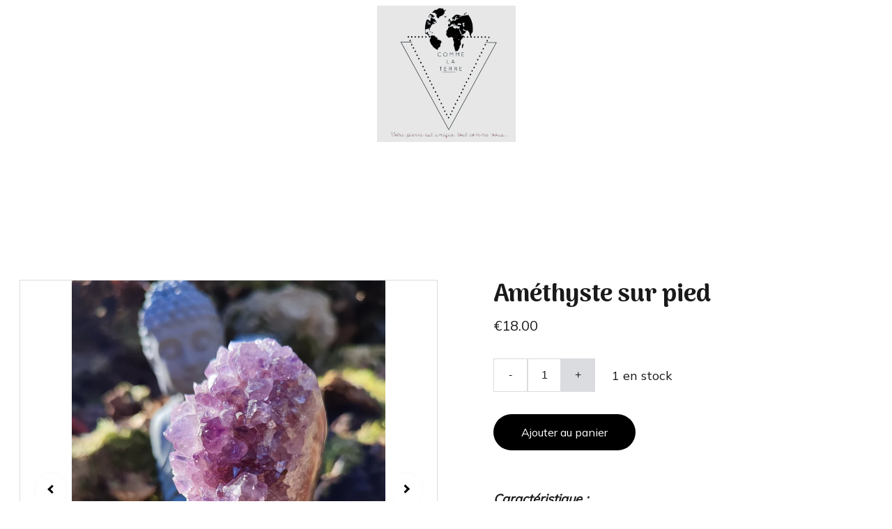

--- FILE ---
content_type: text/html
request_url: https://commelaterre.fr/amethyste-sur-pied
body_size: 51552
content:
<!DOCTYPE html><html lang="fr"> <head><meta charset="utf-8"><meta name="viewport" content="width=device-width, initial-scale=1.0"><meta name="generator" content="Hostinger Website Builder"><!--[--><title>Améthyste sur pied | Comme La Terre</title><meta name="description" content="Caractéristique :-          Taille :         Hauteur : 7.1 cm         Largeur : 3.1 cm        Profondeur : 4 cm-          Poids : 0.144kgVertus :-          L&#39;améthyste est utilisée pour garder l&#39;ai..."><link rel="icon" size="16x16" href="data:;base64,iVBORw0KGgo="><link rel="icon" size="32x32" href="data:;base64,iVBORw0KGgo="><link rel="icon" size="192x192" href="data:;base64,iVBORw0KGgo="><link rel="apple-touch-icon" href="data:;base64,iVBORw0KGgo="><meta content="https://commelaterre.fr/amethyste-sur-pied" property="og:url"><link rel="canonical" href="https://commelaterre.fr/amethyste-sur-pied"><meta content="Améthyste sur pied | Comme La Terre" property="og:title"><meta name="twitter:title" content="Améthyste sur pied | Comme La Terre"><meta content="website" property="og:type"><meta property="og:description" content="Caractéristique :-          Taille :         Hauteur : 7.1 cm         Largeur : 3.1 cm        Profondeur : 4 cm-          Poids : 0.144kgVertus :-          L&#39;améthyste est utilisée pour garder l&#39;ai..."><meta name="twitter:description" content="Caractéristique :-          Taille :         Hauteur : 7.1 cm         Largeur : 3.1 cm        Profondeur : 4 cm-          Poids : 0.144kgVertus :-          L&#39;améthyste est utilisée pour garder l&#39;ai..."><meta property="og:site_name" content="Comme La Terre"><!----><meta content="https://cdn.zyrosite.com/cdn-cgi/image/format=auto,w=1440,h=756,fit=crop,f=jpeg/cdn-ecommerce/store_01H3D8SEQ6MGSF1CG3RDXHNMAP%2Fassets%2F1696015154411-il_fullxfull.5307422868_kcwa.jpg" property="og:image"><meta content="https://cdn.zyrosite.com/cdn-cgi/image/format=auto,w=1440,h=756,fit=crop,f=jpeg/cdn-ecommerce/store_01H3D8SEQ6MGSF1CG3RDXHNMAP%2Fassets%2F1696015154411-il_fullxfull.5307422868_kcwa.jpg" name="twitter:image"><meta content="Améthyste sur pied" property="og:image:alt"><meta content="Améthyste sur pied" name="twitter:image:alt"><meta name="twitter:card" content="summary_large_image"><!----><link rel="preconnect"><!----><!----><!----><!----><!--[--><link rel="alternate" hreflang="x-default" href="https://commelaterre.fr/amethyste-sur-pied"><!--]--><link href="https://cdn.zyrosite.com/u1/google-fonts/font-faces?family=Arima:wght@400;700&amp;family=Mulish:wght@300;400&amp;display=swap" rel="preconnect" crossorigin="true"><link href="https://cdn.zyrosite.com/u1/google-fonts/font-faces?family=Arima:wght@400;700&amp;family=Mulish:wght@300;400&amp;display=swap" rel="preload" as="style"><link href="https://cdn.zyrosite.com/u1/google-fonts/font-faces?family=Arima:wght@400;700&amp;family=Mulish:wght@300;400&amp;display=swap" rel="stylesheet" referrerpolicy="no-referrer"><!--]--><style></style><link rel="prefetch" href="https://assets.zyrosite.com/AE0qWOMNGGTaxW41/traffic.txt"><script>(function(){const postDate = null;

			const currentDate = new Date().setHours(0, 0, 0, 0);
			const postPublishDate = new Date(postDate).setHours(0, 0, 0, 0);

			if (postPublishDate && currentDate < postPublishDate) {
				window.location.replace('/');
			}
		})();</script><link rel="stylesheet" href="/_astro-1765550294875/_slug_.CVuZhMTm.css">
<style>:root{--color-meteorite-dark: #2f1c6a;--color-meteorite-dark-2: #1F1346;--color-meteorite: #8c85ff;--color-meteorite-light: #d5dfff;--color-primary-dark: #5025d1;--color-primary: #673de6;--color-primary-light: #ebe4ff;--color-primary-charts: #B39EF3;--color-danger-dark: #d63163;--color-danger: #fc5185;--color-danger-light: #ffe8ef;--color-danger-charts: #FEA8C2;--color-warning-dark: #fea419;--color-warning-dark-2: #9F6000;--color-warning-charts: #FFD28C;--color-warning: #ffcd35;--color-warning-light: #fff8e2;--color-success-dark: #008361;--color-success: #00b090;--color-success-light: #def4f0;--color-dark: #1d1e20;--color-gray-dark: #36344d;--color-gray: #727586;--color-gray-border: #dadce0;--color-gray-light: #f2f3f6;--color-light: #fff;--color-azure: #357df9;--color-azure-light: #e3ebf9;--color-azure-dark: #265ab2;--color-indigo: #6366F1;--color-neutral-200: #D8DAE0}.whats-app-bubble{position:fixed;right:20px;bottom:24px;z-index:19;display:flex;cursor:pointer;border-radius:100px;box-shadow:#00000026 0 4px 12px}#wtpQualitySign_fixedCSS,#wtpQualitySign_popupCSS{bottom:10px!important}#wtpQualitySign_fixedCSS{z-index:17!important}#wtpQualitySign_popupCSS{z-index:18!important}
</style></head> <script type="application/ld+json">{"@context":"https://schema.org/","@type":"Product","name":"Améthyste sur pied","image":"https://cdn.zyrosite.com/cdn-ecommerce/store_01H3D8SEQ6MGSF1CG3RDXHNMAP%2Fassets%2F1696015154411-il_fullxfull.5307422868_kcwa.jpg","description":"Caractéristique :-          Taille :         Hauteur : 7.1 cm         Largeur : 3.1 cm        Profondeur : 4 cm-          Poids : 0.144kgVertus :-          L'améthyste est utilisée pour garder l'ai...","offers":{"@type":"Offer","url":"https://commelaterre.fr/amethyste-sur-pied","priceCurrency":"eur","price":"18.00","availability":"https://schema.org/InStock"}}</script> <body> <div> <style>astro-island,astro-slot,astro-static-slot{display:contents}</style><script>(()=>{var e=async t=>{await(await t())()};(self.Astro||(self.Astro={})).only=e;window.dispatchEvent(new Event("astro:only"));})();</script><script>(()=>{var A=Object.defineProperty;var g=(i,o,a)=>o in i?A(i,o,{enumerable:!0,configurable:!0,writable:!0,value:a}):i[o]=a;var d=(i,o,a)=>g(i,typeof o!="symbol"?o+"":o,a);{let i={0:t=>m(t),1:t=>a(t),2:t=>new RegExp(t),3:t=>new Date(t),4:t=>new Map(a(t)),5:t=>new Set(a(t)),6:t=>BigInt(t),7:t=>new URL(t),8:t=>new Uint8Array(t),9:t=>new Uint16Array(t),10:t=>new Uint32Array(t),11:t=>1/0*t},o=t=>{let[l,e]=t;return l in i?i[l](e):void 0},a=t=>t.map(o),m=t=>typeof t!="object"||t===null?t:Object.fromEntries(Object.entries(t).map(([l,e])=>[l,o(e)]));class y extends HTMLElement{constructor(){super(...arguments);d(this,"Component");d(this,"hydrator");d(this,"hydrate",async()=>{var b;if(!this.hydrator||!this.isConnected)return;let e=(b=this.parentElement)==null?void 0:b.closest("astro-island[ssr]");if(e){e.addEventListener("astro:hydrate",this.hydrate,{once:!0});return}let c=this.querySelectorAll("astro-slot"),n={},h=this.querySelectorAll("template[data-astro-template]");for(let r of h){let s=r.closest(this.tagName);s!=null&&s.isSameNode(this)&&(n[r.getAttribute("data-astro-template")||"default"]=r.innerHTML,r.remove())}for(let r of c){let s=r.closest(this.tagName);s!=null&&s.isSameNode(this)&&(n[r.getAttribute("name")||"default"]=r.innerHTML)}let p;try{p=this.hasAttribute("props")?m(JSON.parse(this.getAttribute("props"))):{}}catch(r){let s=this.getAttribute("component-url")||"<unknown>",v=this.getAttribute("component-export");throw v&&(s+=` (export ${v})`),console.error(`[hydrate] Error parsing props for component ${s}`,this.getAttribute("props"),r),r}let u;await this.hydrator(this)(this.Component,p,n,{client:this.getAttribute("client")}),this.removeAttribute("ssr"),this.dispatchEvent(new CustomEvent("astro:hydrate"))});d(this,"unmount",()=>{this.isConnected||this.dispatchEvent(new CustomEvent("astro:unmount"))})}disconnectedCallback(){document.removeEventListener("astro:after-swap",this.unmount),document.addEventListener("astro:after-swap",this.unmount,{once:!0})}connectedCallback(){if(!this.hasAttribute("await-children")||document.readyState==="interactive"||document.readyState==="complete")this.childrenConnectedCallback();else{let e=()=>{document.removeEventListener("DOMContentLoaded",e),c.disconnect(),this.childrenConnectedCallback()},c=new MutationObserver(()=>{var n;((n=this.lastChild)==null?void 0:n.nodeType)===Node.COMMENT_NODE&&this.lastChild.nodeValue==="astro:end"&&(this.lastChild.remove(),e())});c.observe(this,{childList:!0}),document.addEventListener("DOMContentLoaded",e)}}async childrenConnectedCallback(){let e=this.getAttribute("before-hydration-url");e&&await import(e),this.start()}async start(){let e=JSON.parse(this.getAttribute("opts")),c=this.getAttribute("client");if(Astro[c]===void 0){window.addEventListener(`astro:${c}`,()=>this.start(),{once:!0});return}try{await Astro[c](async()=>{let n=this.getAttribute("renderer-url"),[h,{default:p}]=await Promise.all([import(this.getAttribute("component-url")),n?import(n):()=>()=>{}]),u=this.getAttribute("component-export")||"default";if(!u.includes("."))this.Component=h[u];else{this.Component=h;for(let f of u.split("."))this.Component=this.Component[f]}return this.hydrator=p,this.hydrate},e,this)}catch(n){console.error(`[astro-island] Error hydrating ${this.getAttribute("component-url")}`,n)}}attributeChangedCallback(){this.hydrate()}}d(y,"observedAttributes",["props"]),customElements.get("astro-island")||customElements.define("astro-island",y)}})();</script><astro-island uid="Z1KRw1j" component-url="/_astro-1765550294875/ClientHead.DEnSrN0f.js" component-export="default" renderer-url="/_astro-1765550294875/client.DI-5_30c.js" props="{&quot;page-noindex&quot;:[0,false],&quot;canonical-url&quot;:[0,&quot;https://commelaterre.fr/amethyste-sur-pied&quot;],&quot;site-meta&quot;:[0,{&quot;version&quot;:[0,197],&quot;template&quot;:[0,&quot;aigenerated&quot;],&quot;metaTitle&quot;:[0,&quot;Comme La Terre&quot;],&quot;customMeta&quot;:[0,&quot;&lt;!-- Google Tag Manager --&gt;\n&lt;script&gt;(function(w,d,s,l,i){w[l]=w[l]||[];w[l].push({&#39;gtm.start&#39;:\nnew Date().getTime(),event:&#39;gtm.js&#39;});var f=d.getElementsByTagName(s)[0],\nj=d.createElement(s),dl=l!=&#39;dataLayer&#39;?&#39;&amp;l=&#39;+l:&#39;&#39;;j.async=true;j.src=\n&#39;https://www.googletagmanager.com/gtm.js?id=&#39;+i+dl;f.parentNode.insertBefore(j,f);\n})(window,document,&#39;script&#39;,&#39;dataLayer&#39;,&#39;GTM-57DN3CTN&#39;);&lt;/script&gt;\n&lt;!-- End Google Tag Manager --&gt;&quot;],&quot;buttonSetId&quot;:[0,&quot;0&quot;],&quot;defaultLocale&quot;:[0,&quot;system&quot;],&quot;ecommerceType&quot;:[0,&quot;zyro&quot;],&quot;facebookPixel&quot;:[0,&quot;101548429253748&quot;],&quot;googleAnalytics&quot;:[0,&quot;G-27P4N49ZTM&quot;],&quot;ecommerceStoreId&quot;:[0,&quot;store_01H3D8SEQ6MGSF1CG3RDXHNMAP&quot;],&quot;googleTagManager&quot;:[0,&quot;GTM-57DN3CTN&quot;],&quot;customBodyElements&quot;:[0,&quot;&lt;script&gt;(function(w,d,s,l,i){w[l]=w[l]||[];w[l].push({&#39;gtm.start&#39;:\nnew Date().getTime(),event:&#39;gtm.js&#39;});var f=d.getElementsByTagName(s)[0],\nj=d.createElement(s),dl=l!=&#39;dataLayer&#39;?&#39;&amp;l=&#39;+l:&#39;&#39;;j.async=true;j.src=\n&#39;https://www.googletagmanager.com/gtm.js?id=&#39;+i+dl;f.parentNode.insertBefore(j,f);\n})(window,document,&#39;script&#39;,&#39;dataLayer&#39;,&#39;GTM-57DN3CTN&#39;);&lt;/script&gt;&quot;],&quot;customHeadElements&quot;:[0,&quot;&quot;],&quot;isPrivateModeActive&quot;:[0,false],&quot;demoEcommerceStoreId&quot;:[0,&quot;demo_01G0E9P2R0CFTNBWEEFCEV8EG5&quot;],&quot;shouldAddWWWPrefixToDomain&quot;:[0,false],&quot;isExistingStoreWithDynamicTemplate&quot;:[0,true]}],&quot;domain&quot;:[0,&quot;commelaterre.fr&quot;]}" ssr client="only" opts="{&quot;name&quot;:&quot;ClientHead&quot;,&quot;value&quot;:&quot;vue&quot;}"></astro-island> <script>(()=>{var e=async t=>{await(await t())()};(self.Astro||(self.Astro={})).load=e;window.dispatchEvent(new Event("astro:load"));})();</script><astro-island uid="1C4HxP" prefix="v1" component-url="/_astro-1765550294875/Page.DYvx_bI4.js" component-export="default" renderer-url="/_astro-1765550294875/client.DI-5_30c.js" props="{&quot;pageData&quot;:[0,{&quot;pages&quot;:[0,{&quot;blog&quot;:[0,{&quot;meta&quot;:[0,{&quot;title&quot;:[0,&quot;Pierre et Minéraux de Hautes Qualités | Lithothérapie et Bien-être par les Pierres&quot;],&quot;noindex&quot;:[0,false],&quot;keywords&quot;:[1,[[0,&quot;pierre et mineraux&quot;],[0,&quot;lithotherapie&quot;],[0,&quot;fabrication de bracelet&quot;]]],&quot;description&quot;:[0,&quot;Découvrez nos accessoires de design,  pièces originales et d&#39;exceptions en pierre et minéraux. Profitez d&#39;une fabrication de bracelet sur demande en fonction de vos besoins et envies. Bénéficiez d&#39;une proximité et relation client de qualité. Expérience unique en lithothérapie.&quot;],&quot;focusKeyword&quot;:[0,&quot;pierre et mineraux&quot;]}],&quot;name&quot;:[0,&quot;Blog&quot;],&quot;slug&quot;:[0,&quot;page-blog&quot;],&quot;type&quot;:[0,&quot;default&quot;],&quot;blocks&quot;:[1,[[0,&quot;zfIbOh&quot;],[0,&quot;zADSHe&quot;],[0,&quot;zhuv_6&quot;]]],&quot;hiddenSlots&quot;:[1,[]]}],&quot;z0-990&quot;:[0,{&quot;meta&quot;:[0,{&quot;noindex&quot;:[0,false],&quot;password&quot;:[0,&quot;&quot;],&quot;ogImageAlt&quot;:[0,&quot;&quot;],&quot;ogImagePath&quot;:[0,null],&quot;ogImageOrigin&quot;:[0,null],&quot;passwordDesign&quot;:[0,&quot;default&quot;],&quot;passwordBackText&quot;:[0,&quot;Retour à&quot;],&quot;passwordButtonText&quot;:[0,&quot;Entrer&quot;],&quot;passwordHeadingText&quot;:[0,&quot;Espace invité&quot;],&quot;passwordSubheadingText&quot;:[0,&quot;Veuillez entrer le mot de passe pour accéder à la page&quot;],&quot;passwordPlaceholderText&quot;:[0,&quot;Tapez votre mot de passe&quot;]}],&quot;name&quot;:[0,&quot;Nos partenaires&quot;],&quot;slug&quot;:[0,&quot;nos-partenaires&quot;],&quot;type&quot;:[0,&quot;default&quot;],&quot;blocks&quot;:[1,[[0,&quot;zubQUk&quot;],[0,&quot;zBswuI&quot;],[0,&quot;z0Dn6l&quot;]]],&quot;hiddenSlots&quot;:[1,[]]}],&quot;z0I9ts&quot;:[0,{&quot;meta&quot;:[0,{&quot;noindex&quot;:[0,false],&quot;password&quot;:[0,&quot;&quot;],&quot;ogImageAlt&quot;:[0,&quot;&quot;],&quot;ogImagePath&quot;:[0,null],&quot;ogImageOrigin&quot;:[0,null],&quot;passwordDesign&quot;:[0,&quot;default&quot;],&quot;passwordBackText&quot;:[0,&quot;Retour à&quot;],&quot;passwordButtonText&quot;:[0,&quot;Entrer&quot;],&quot;passwordHeadingText&quot;:[0,&quot;Espace invité&quot;],&quot;passwordSubheadingText&quot;:[0,&quot;Veuillez entrer le mot de passe pour accéder à la page&quot;],&quot;passwordPlaceholderText&quot;:[0,&quot;Tapez votre mot de passe&quot;]}],&quot;name&quot;:[0,&quot;Termes et conditions&quot;],&quot;slug&quot;:[0,&quot;terms-and-conditions&quot;],&quot;type&quot;:[0,&quot;default&quot;],&quot;blocks&quot;:[1,[[0,&quot;zjCxdh&quot;]]],&quot;hiddenSlots&quot;:[1,[]]}],&quot;z1XFOz&quot;:[0,{&quot;date&quot;:[0,&quot;2024-05-06T18:40:22.347Z&quot;],&quot;meta&quot;:[0,{&quot;title&quot;:[0,&quot;Métatron&quot;],&quot;authorName&quot;:[0,&quot;Hicham&quot;],&quot;ogImageAlt&quot;:[0,&quot;&quot;],&quot;description&quot;:[0,&quot;&quot;],&quot;ogImagePath&quot;:[0,&quot;r-d95prry49pheng0d.jpg&quot;],&quot;ogImageOrigin&quot;:[0,&quot;assets&quot;]}],&quot;name&quot;:[0,&quot;Métatron&quot;],&quot;slug&quot;:[0,&quot;metatron&quot;],&quot;type&quot;:[0,&quot;blog&quot;],&quot;blocks&quot;:[1,[[0,&quot;z65t5n&quot;],[0,&quot;zGrW5h&quot;]]],&quot;isDraft&quot;:[0,false],&quot;categories&quot;:[1,[]],&quot;hiddenSlots&quot;:[1,[]],&quot;coverImageAlt&quot;:[0,&quot;&quot;],&quot;minutesToRead&quot;:[0,&quot;3&quot;],&quot;coverImagePath&quot;:[0,&quot;r-d95prry49pheng0d.jpg&quot;],&quot;coverImageOrigin&quot;:[0,&quot;assets&quot;]}],&quot;z1bbvF&quot;:[0,{&quot;date&quot;:[0,&quot;2023-06-20T20:32:31.011Z&quot;],&quot;meta&quot;:[0,{&quot;title&quot;:[0,&quot;Les Pierres et les Chakras&quot;],&quot;authorName&quot;:[0,&quot;Hicham&quot;],&quot;ogImageAlt&quot;:[0,&quot;&quot;],&quot;description&quot;:[0,&quot;&quot;],&quot;ogImagePath&quot;:[0,&quot;image1-YbNnLNXvKEfQMGRL.jpg&quot;],&quot;ogImageOrigin&quot;:[0,&quot;assets&quot;]}],&quot;name&quot;:[0,&quot;Les Pierres et les Chakras&quot;],&quot;slug&quot;:[0,&quot;les-pierres-et-les-chakras&quot;],&quot;type&quot;:[0,&quot;blog&quot;],&quot;blocks&quot;:[1,[[0,&quot;zQ7rpu&quot;],[0,&quot;z3K9AQ&quot;],[0,&quot;zoHQbD&quot;]]],&quot;isDraft&quot;:[0,false],&quot;categories&quot;:[1,[]],&quot;hiddenSlots&quot;:[1,[]],&quot;coverImageAlt&quot;:[0,&quot;&quot;],&quot;minutesToRead&quot;:[0,&quot;1&quot;],&quot;coverImagePath&quot;:[0,&quot;image1-YbNnLNXvKEfQMGRL.jpg&quot;],&quot;coverImageOrigin&quot;:[0,&quot;assets&quot;]}],&quot;z4x7IW&quot;:[0,{&quot;meta&quot;:[0,{&quot;noindex&quot;:[0,false],&quot;password&quot;:[0,&quot;&quot;],&quot;ogImageAlt&quot;:[0,&quot;&quot;],&quot;ogImagePath&quot;:[0,null],&quot;ogImageOrigin&quot;:[0,null],&quot;passwordDesign&quot;:[0,&quot;default&quot;],&quot;passwordBackText&quot;:[0,&quot;Retour à&quot;],&quot;passwordButtonText&quot;:[0,&quot;Entrer&quot;],&quot;passwordHeadingText&quot;:[0,&quot;Espace invité&quot;],&quot;passwordSubheadingText&quot;:[0,&quot;Veuillez entrer le mot de passe pour accéder à la page&quot;],&quot;passwordPlaceholderText&quot;:[0,&quot;Tapez votre mot de passe&quot;]}],&quot;name&quot;:[0,&quot;Pochettes Bijoux&quot;],&quot;slug&quot;:[0,&quot;pochettes-bijoux&quot;],&quot;type&quot;:[0,&quot;default&quot;],&quot;blocks&quot;:[1,[[0,&quot;zkhyGe&quot;],[0,&quot;zi0oCT&quot;],[0,&quot;zgy7f7&quot;]]],&quot;hiddenSlots&quot;:[1,[]]}],&quot;z53Nfy&quot;:[0,{&quot;date&quot;:[0,&quot;2023-06-20T20:32:31.008Z&quot;],&quot;meta&quot;:[0,{&quot;title&quot;:[0,&quot;Septaria&quot;],&quot;authorName&quot;:[0,&quot;Hicham&quot;],&quot;ogImageAlt&quot;:[0,&quot;&quot;],&quot;description&quot;:[0,&quot;&quot;],&quot;ogImagePath&quot;:[0,&quot;1694419767214-A0xevwy6XJHZDEOO.jpg&quot;],&quot;ogImageOrigin&quot;:[0,&quot;assets&quot;]}],&quot;name&quot;:[0,&quot;Septaria&quot;],&quot;slug&quot;:[0,&quot;septaria&quot;],&quot;type&quot;:[0,&quot;blog&quot;],&quot;blocks&quot;:[1,[[0,&quot;z4CAKO&quot;],[0,&quot;ztXWEI&quot;]]],&quot;isDraft&quot;:[0,false],&quot;categories&quot;:[1,[]],&quot;hiddenSlots&quot;:[1,[]],&quot;coverImageAlt&quot;:[0,&quot;&quot;],&quot;minutesToRead&quot;:[0,&quot;1&quot;],&quot;coverImagePath&quot;:[0,&quot;1694419767214-A0xevwy6XJHZDEOO.jpg&quot;],&quot;coverImageOrigin&quot;:[0,&quot;assets&quot;]}],&quot;z5cZl-&quot;:[0,{&quot;meta&quot;:[0,{&quot;noindex&quot;:[0,false],&quot;password&quot;:[0,&quot;&quot;],&quot;ogImageAlt&quot;:[0,&quot;&quot;],&quot;ogImagePath&quot;:[0,null],&quot;ogImageOrigin&quot;:[0,null],&quot;passwordDesign&quot;:[0,&quot;default&quot;],&quot;passwordBackText&quot;:[0,&quot;Retour à&quot;],&quot;passwordButtonText&quot;:[0,&quot;Entrer&quot;],&quot;passwordHeadingText&quot;:[0,&quot;Espace invité&quot;],&quot;passwordSubheadingText&quot;:[0,&quot;Veuillez entrer le mot de passe pour accéder à la page&quot;],&quot;passwordPlaceholderText&quot;:[0,&quot;Tapez votre mot de passe&quot;]}],&quot;name&quot;:[0,&quot;Colliers&quot;],&quot;slug&quot;:[0,&quot;colliers&quot;],&quot;type&quot;:[0,&quot;default&quot;],&quot;blocks&quot;:[1,[[0,&quot;zBI7Kx&quot;],[0,&quot;zud0y_&quot;],[0,&quot;z1y5wz&quot;]]],&quot;hiddenSlots&quot;:[1,[]]}],&quot;z6sNgR&quot;:[0,{&quot;meta&quot;:[0,{&quot;noindex&quot;:[0,false],&quot;password&quot;:[0,&quot;&quot;],&quot;ogImageAlt&quot;:[0,&quot;&quot;],&quot;ogImagePath&quot;:[0,null],&quot;ogImageOrigin&quot;:[0,null],&quot;passwordDesign&quot;:[0,&quot;default&quot;],&quot;passwordBackText&quot;:[0,&quot;Retour à&quot;],&quot;passwordButtonText&quot;:[0,&quot;Entrer&quot;],&quot;passwordHeadingText&quot;:[0,&quot;Espace invité&quot;],&quot;passwordSubheadingText&quot;:[0,&quot;Veuillez entrer le mot de passe pour accéder à la page&quot;],&quot;passwordPlaceholderText&quot;:[0,&quot;Tapez votre mot de passe&quot;]}],&quot;name&quot;:[0,&quot;Bracelets&quot;],&quot;slug&quot;:[0,&quot;bracelets&quot;],&quot;type&quot;:[0,&quot;default&quot;],&quot;blocks&quot;:[1,[[0,&quot;z3BwC9&quot;],[0,&quot;zLqi1Q&quot;],[0,&quot;zK5XjL&quot;]]],&quot;hiddenSlots&quot;:[1,[]]}],&quot;zA2F4h&quot;:[0,{&quot;meta&quot;:[0,{&quot;noindex&quot;:[0,false],&quot;password&quot;:[0,&quot;&quot;],&quot;ogImageAlt&quot;:[0,&quot;&quot;],&quot;ogImagePath&quot;:[0,null],&quot;ogImageOrigin&quot;:[0,null],&quot;passwordDesign&quot;:[0,&quot;default&quot;],&quot;passwordBackText&quot;:[0,&quot;Retour à&quot;],&quot;passwordButtonText&quot;:[0,&quot;Entrer&quot;],&quot;passwordHeadingText&quot;:[0,&quot;Espace invité&quot;],&quot;passwordSubheadingText&quot;:[0,&quot;Veuillez entrer le mot de passe pour accéder à la page&quot;],&quot;passwordPlaceholderText&quot;:[0,&quot;Tapez votre mot de passe&quot;]}],&quot;name&quot;:[0,&quot;Politique de remboursement&quot;],&quot;slug&quot;:[0,&quot;refund-policy&quot;],&quot;type&quot;:[0,&quot;default&quot;],&quot;blocks&quot;:[1,[[0,&quot;zb1uvT&quot;]]],&quot;hiddenSlots&quot;:[1,[]]}],&quot;zCkcbd&quot;:[0,{&quot;meta&quot;:[0,{&quot;noindex&quot;:[0,false],&quot;password&quot;:[0,&quot;&quot;],&quot;ogImageAlt&quot;:[0,&quot;&quot;],&quot;ogImagePath&quot;:[0,null],&quot;ogImageOrigin&quot;:[0,null],&quot;passwordDesign&quot;:[0,&quot;default&quot;],&quot;passwordBackText&quot;:[0,&quot;Retour à&quot;],&quot;passwordButtonText&quot;:[0,&quot;Entrer&quot;],&quot;passwordHeadingText&quot;:[0,&quot;Espace invité&quot;],&quot;passwordSubheadingText&quot;:[0,&quot;Veuillez entrer le mot de passe pour accéder à la page&quot;],&quot;passwordPlaceholderText&quot;:[0,&quot;Tapez votre mot de passe&quot;]}],&quot;name&quot;:[0,&quot;Formes libres polies&quot;],&quot;slug&quot;:[0,&quot;formes-libres-polies&quot;],&quot;type&quot;:[0,&quot;default&quot;],&quot;blocks&quot;:[1,[[0,&quot;zHgEeZ&quot;],[0,&quot;zIGNv2&quot;],[0,&quot;zAgZfG&quot;]]],&quot;hiddenSlots&quot;:[1,[]]}],&quot;zEGTaw&quot;:[0,{&quot;meta&quot;:[0,{&quot;noindex&quot;:[0,false],&quot;password&quot;:[0,&quot;&quot;],&quot;ogImageAlt&quot;:[0,&quot;&quot;],&quot;ogImagePath&quot;:[0,null],&quot;ogImageOrigin&quot;:[0,null],&quot;passwordDesign&quot;:[0,&quot;default&quot;],&quot;passwordBackText&quot;:[0,&quot;Retour à&quot;],&quot;passwordButtonText&quot;:[0,&quot;Entrer&quot;],&quot;passwordHeadingText&quot;:[0,&quot;Espace invité&quot;],&quot;passwordSubheadingText&quot;:[0,&quot;Veuillez entrer le mot de passe pour accéder à la page&quot;],&quot;passwordPlaceholderText&quot;:[0,&quot;Tapez votre mot de passe&quot;]}],&quot;name&quot;:[0,&quot;Bijoux chaînette lunettes&quot;],&quot;slug&quot;:[0,&quot;bijoux-chainette-lunettes&quot;],&quot;type&quot;:[0,&quot;default&quot;],&quot;blocks&quot;:[1,[[0,&quot;zLAnSb&quot;],[0,&quot;zHeUtf&quot;],[0,&quot;za-tq-&quot;]]],&quot;hiddenSlots&quot;:[1,[]]}],&quot;zEkm1z&quot;:[0,{&quot;meta&quot;:[0,{&quot;noindex&quot;:[0,false],&quot;password&quot;:[0,&quot;&quot;],&quot;ogImageAlt&quot;:[0,&quot;&quot;],&quot;ogImagePath&quot;:[0,null],&quot;ogImageOrigin&quot;:[0,null],&quot;passwordDesign&quot;:[0,&quot;default&quot;],&quot;passwordBackText&quot;:[0,&quot;Retour à&quot;],&quot;passwordButtonText&quot;:[0,&quot;Entrer&quot;],&quot;passwordHeadingText&quot;:[0,&quot;Espace invité&quot;],&quot;passwordSubheadingText&quot;:[0,&quot;Veuillez entrer le mot de passe pour accéder à la page&quot;],&quot;passwordPlaceholderText&quot;:[0,&quot;Tapez votre mot de passe&quot;]}],&quot;name&quot;:[0,&quot;Pendentifs&quot;],&quot;slug&quot;:[0,&quot;pendentifs&quot;],&quot;type&quot;:[0,&quot;default&quot;],&quot;blocks&quot;:[1,[[0,&quot;z7pzmn&quot;],[0,&quot;z4mmcr&quot;],[0,&quot;zoSiNK&quot;]]],&quot;hiddenSlots&quot;:[1,[]]}],&quot;zEy-Pr&quot;:[0,{&quot;meta&quot;:[0,{&quot;noindex&quot;:[0,false],&quot;password&quot;:[0,&quot;&quot;],&quot;ogImageAlt&quot;:[0,&quot;&quot;],&quot;ogImagePath&quot;:[0,null],&quot;ogImageOrigin&quot;:[0,null],&quot;passwordDesign&quot;:[0,&quot;default&quot;],&quot;passwordBackText&quot;:[0,&quot;Retour à&quot;],&quot;passwordButtonText&quot;:[0,&quot;Entrer&quot;],&quot;passwordHeadingText&quot;:[0,&quot;Espace invité&quot;],&quot;passwordSubheadingText&quot;:[0,&quot;Veuillez entrer le mot de passe pour accéder à la page&quot;],&quot;passwordPlaceholderText&quot;:[0,&quot;Tapez votre mot de passe&quot;]}],&quot;name&quot;:[0,&quot;Tranches polies&quot;],&quot;slug&quot;:[0,&quot;tranches-polies&quot;],&quot;type&quot;:[0,&quot;default&quot;],&quot;blocks&quot;:[1,[[0,&quot;zGD6JX&quot;],[0,&quot;zUA1Cq&quot;],[0,&quot;zQze_9&quot;]]],&quot;hiddenSlots&quot;:[1,[]]}],&quot;zGfVyo&quot;:[0,{&quot;meta&quot;:[0,{&quot;noindex&quot;:[0,false],&quot;password&quot;:[0,&quot;&quot;],&quot;ogImageAlt&quot;:[0,&quot;&quot;],&quot;ogImagePath&quot;:[0,null],&quot;ogImageOrigin&quot;:[0,null],&quot;passwordDesign&quot;:[0,&quot;default&quot;],&quot;passwordBackText&quot;:[0,&quot;Retour à&quot;],&quot;passwordButtonText&quot;:[0,&quot;Entrer&quot;],&quot;passwordHeadingText&quot;:[0,&quot;Espace invité&quot;],&quot;passwordSubheadingText&quot;:[0,&quot;Veuillez entrer le mot de passe pour accéder à la page&quot;],&quot;passwordPlaceholderText&quot;:[0,&quot;Tapez votre mot de passe&quot;]}],&quot;name&quot;:[0,&quot;Boucles d&#39;oreille&quot;],&quot;slug&quot;:[0,&quot;boucles-doreille&quot;],&quot;type&quot;:[0,&quot;default&quot;],&quot;blocks&quot;:[1,[[0,&quot;z7nkPp&quot;],[0,&quot;zFmPWm&quot;],[0,&quot;zG1fR9&quot;]]],&quot;hiddenSlots&quot;:[1,[]]}],&quot;zJEGrR&quot;:[0,{&quot;meta&quot;:[0,{&quot;noindex&quot;:[0,false],&quot;password&quot;:[0,&quot;&quot;],&quot;ogImageAlt&quot;:[0,&quot;&quot;],&quot;ogImagePath&quot;:[0,null],&quot;ogImageOrigin&quot;:[0,null],&quot;passwordDesign&quot;:[0,&quot;default&quot;],&quot;passwordBackText&quot;:[0,&quot;Retour à&quot;],&quot;passwordButtonText&quot;:[0,&quot;Entrer&quot;],&quot;passwordHeadingText&quot;:[0,&quot;Espace invité&quot;],&quot;passwordSubheadingText&quot;:[0,&quot;Veuillez entrer le mot de passe pour accéder à la page&quot;],&quot;passwordPlaceholderText&quot;:[0,&quot;Tapez votre mot de passe&quot;]}],&quot;name&quot;:[0,&quot;Minéraux de collection&quot;],&quot;slug&quot;:[0,&quot;mineraux-de-collection&quot;],&quot;type&quot;:[0,&quot;default&quot;],&quot;blocks&quot;:[1,[[0,&quot;z4-Asq&quot;]]],&quot;hiddenSlots&quot;:[1,[]]}],&quot;zLAjtC&quot;:[0,{&quot;meta&quot;:[0,{&quot;noindex&quot;:[0,false],&quot;password&quot;:[0,&quot;&quot;],&quot;ogImageAlt&quot;:[0,&quot;&quot;],&quot;ogImagePath&quot;:[0,null],&quot;ogImageOrigin&quot;:[0,null],&quot;passwordDesign&quot;:[0,&quot;default&quot;],&quot;passwordBackText&quot;:[0,&quot;Retour à&quot;],&quot;passwordButtonText&quot;:[0,&quot;Entrer&quot;],&quot;passwordHeadingText&quot;:[0,&quot;Espace invité&quot;],&quot;passwordSubheadingText&quot;:[0,&quot;Veuillez entrer le mot de passe pour accéder à la page&quot;],&quot;passwordPlaceholderText&quot;:[0,&quot;Tapez votre mot de passe&quot;]}],&quot;name&quot;:[0,&quot;Bijoux animaux&quot;],&quot;slug&quot;:[0,&quot;bijoux-animaux&quot;],&quot;type&quot;:[0,&quot;default&quot;],&quot;blocks&quot;:[1,[[0,&quot;z5J5jw&quot;],[0,&quot;zd_aTD&quot;],[0,&quot;zxOr0E&quot;]]],&quot;hiddenSlots&quot;:[1,[]]}],&quot;zLUIkv&quot;:[0,{&quot;meta&quot;:[0,{&quot;noindex&quot;:[0,false],&quot;password&quot;:[0,&quot;&quot;],&quot;ogImageAlt&quot;:[0,&quot;&quot;],&quot;ogImagePath&quot;:[0,null],&quot;ogImageOrigin&quot;:[0,null],&quot;passwordDesign&quot;:[0,&quot;default&quot;],&quot;passwordBackText&quot;:[0,&quot;Retour à&quot;],&quot;passwordButtonText&quot;:[0,&quot;Entrer&quot;],&quot;passwordHeadingText&quot;:[0,&quot;Espace invité&quot;],&quot;passwordSubheadingText&quot;:[0,&quot;Veuillez entrer le mot de passe pour accéder à la page&quot;],&quot;passwordPlaceholderText&quot;:[0,&quot;Tapez votre mot de passe&quot;]}],&quot;name&quot;:[0,&quot;Formes libres&quot;],&quot;slug&quot;:[0,&quot;formes-libres&quot;],&quot;type&quot;:[0,&quot;default&quot;],&quot;blocks&quot;:[1,[[0,&quot;zlH-3i&quot;],[0,&quot;zqIXTs&quot;],[0,&quot;zWM83t&quot;]]],&quot;hiddenSlots&quot;:[1,[]]}],&quot;zMXJmC&quot;:[0,{&quot;meta&quot;:[0,{&quot;noindex&quot;:[0,false],&quot;password&quot;:[0,&quot;&quot;],&quot;ogImageAlt&quot;:[0,&quot;&quot;],&quot;ogImagePath&quot;:[0,null],&quot;ogImageOrigin&quot;:[0,null],&quot;passwordDesign&quot;:[0,&quot;default&quot;],&quot;passwordBackText&quot;:[0,&quot;Retour à&quot;],&quot;passwordButtonText&quot;:[0,&quot;Entrer&quot;],&quot;passwordHeadingText&quot;:[0,&quot;Espace invité&quot;],&quot;passwordSubheadingText&quot;:[0,&quot;Veuillez entrer le mot de passe pour accéder à la page&quot;],&quot;passwordPlaceholderText&quot;:[0,&quot;Tapez votre mot de passe&quot;]}],&quot;name&quot;:[0,&quot;Disques&quot;],&quot;slug&quot;:[0,&quot;disques&quot;],&quot;type&quot;:[0,&quot;default&quot;],&quot;blocks&quot;:[1,[[0,&quot;zLJFDT&quot;],[0,&quot;zarBaW&quot;],[0,&quot;zEU-Nv&quot;]]],&quot;hiddenSlots&quot;:[1,[]]}],&quot;zNE07h&quot;:[0,{&quot;meta&quot;:[0,{&quot;noindex&quot;:[0,false],&quot;password&quot;:[0,&quot;&quot;],&quot;ogImageAlt&quot;:[0,&quot;&quot;],&quot;ogImagePath&quot;:[0,null],&quot;ogImageOrigin&quot;:[0,null],&quot;passwordDesign&quot;:[0,&quot;default&quot;],&quot;passwordBackText&quot;:[0,&quot;Retour à&quot;],&quot;passwordButtonText&quot;:[0,&quot;Entrer&quot;],&quot;passwordHeadingText&quot;:[0,&quot;Espace invité&quot;],&quot;passwordSubheadingText&quot;:[0,&quot;Veuillez entrer le mot de passe pour accéder à la page&quot;],&quot;passwordPlaceholderText&quot;:[0,&quot;Tapez votre mot de passe&quot;]}],&quot;name&quot;:[0,&quot;Pochettes surprises&quot;],&quot;slug&quot;:[0,&quot;pochettes-surprises&quot;],&quot;type&quot;:[0,&quot;default&quot;],&quot;blocks&quot;:[1,[[0,&quot;zF2XvI&quot;],[0,&quot;zqOGIp&quot;],[0,&quot;z9jV6B&quot;]]],&quot;hiddenSlots&quot;:[1,[]]}],&quot;zRO3Zo&quot;:[0,{&quot;date&quot;:[0,&quot;2023-06-20T20:32:30.997Z&quot;],&quot;meta&quot;:[0,{&quot;title&quot;:[0,&quot;Selenite&quot;],&quot;authorName&quot;:[0,&quot;Hicham&quot;],&quot;ogImageAlt&quot;:[0,&quot;&quot;],&quot;description&quot;:[0,&quot;&quot;],&quot;ogImagePath&quot;:[0,&quot;img_20220618_161741-mp8XbDE7v8c49Wve.jpg&quot;],&quot;ogImageOrigin&quot;:[0,&quot;assets&quot;]}],&quot;name&quot;:[0,&quot;Selenite&quot;],&quot;slug&quot;:[0,&quot;selenite&quot;],&quot;type&quot;:[0,&quot;blog&quot;],&quot;blocks&quot;:[1,[[0,&quot;zBgJMe&quot;],[0,&quot;zqKPPD&quot;]]],&quot;isDraft&quot;:[0,false],&quot;categories&quot;:[1,[]],&quot;hiddenSlots&quot;:[1,[]],&quot;coverImageAlt&quot;:[0,&quot;&quot;],&quot;minutesToRead&quot;:[0,&quot;1&quot;],&quot;coverImagePath&quot;:[0,&quot;img_20220618_161741-mp8XbDE7v8c49Wve.jpg&quot;],&quot;coverImageOrigin&quot;:[0,&quot;assets&quot;]}],&quot;zTUKNN&quot;:[0,{&quot;meta&quot;:[0,{&quot;noindex&quot;:[0,false],&quot;password&quot;:[0,&quot;&quot;],&quot;ogImageAlt&quot;:[0,&quot;&quot;],&quot;ogImagePath&quot;:[0,null],&quot;ogImageOrigin&quot;:[0,null],&quot;passwordDesign&quot;:[0,&quot;default&quot;],&quot;passwordBackText&quot;:[0,&quot;Retour à&quot;],&quot;passwordButtonText&quot;:[0,&quot;Entrer&quot;],&quot;passwordHeadingText&quot;:[0,&quot;Espace invité&quot;],&quot;passwordSubheadingText&quot;:[0,&quot;Veuillez entrer le mot de passe pour accéder à la page&quot;],&quot;passwordPlaceholderText&quot;:[0,&quot;Tapez votre mot de passe&quot;]}],&quot;name&quot;:[0,&quot;Cubes&quot;],&quot;slug&quot;:[0,&quot;cubes&quot;],&quot;type&quot;:[0,&quot;default&quot;],&quot;blocks&quot;:[1,[[0,&quot;zYDV35&quot;],[0,&quot;zKaUQp&quot;],[0,&quot;ztrv6A&quot;]]],&quot;hiddenSlots&quot;:[1,[]]}],&quot;zU8GSp&quot;:[0,{&quot;meta&quot;:[0,{&quot;noindex&quot;:[0,false],&quot;password&quot;:[0,&quot;&quot;],&quot;ogImageAlt&quot;:[0,&quot;&quot;],&quot;ogImagePath&quot;:[0,null],&quot;ogImageOrigin&quot;:[0,null],&quot;passwordDesign&quot;:[0,&quot;default&quot;],&quot;passwordBackText&quot;:[0,&quot;Retour à&quot;],&quot;passwordButtonText&quot;:[0,&quot;Entrer&quot;],&quot;passwordHeadingText&quot;:[0,&quot;Espace invité&quot;],&quot;passwordSubheadingText&quot;:[0,&quot;Veuillez entrer le mot de passe pour accéder à la page&quot;],&quot;passwordPlaceholderText&quot;:[0,&quot;Tapez votre mot de passe&quot;]}],&quot;name&quot;:[0,&quot;Accessoires et Supports&quot;],&quot;slug&quot;:[0,&quot;accessoires-et-supports&quot;],&quot;type&quot;:[0,&quot;default&quot;],&quot;blocks&quot;:[1,[[0,&quot;zDOztq&quot;],[0,&quot;zT-MB1&quot;],[0,&quot;zjzize&quot;]]],&quot;hiddenSlots&quot;:[1,[]]}],&quot;zWOtUB&quot;:[0,{&quot;date&quot;:[0,&quot;2023-09-18T10:26:25.485Z&quot;],&quot;meta&quot;:[0,{&quot;title&quot;:[0,&quot;Méditer avec les pierres&quot;],&quot;authorName&quot;:[0,&quot;Hicham&quot;],&quot;ogImageAlt&quot;:[0,&quot;five black rocks&quot;],&quot;description&quot;:[0,&quot;&quot;],&quot;ogImagePath&quot;:[0,&quot;photo-1536623975707-c4b3b2af565d&quot;],&quot;ogImageOrigin&quot;:[0,&quot;unsplash&quot;]}],&quot;name&quot;:[0,&quot;Méditer avec les pierres&quot;],&quot;slug&quot;:[0,&quot;mediter-avec-les-pierres&quot;],&quot;type&quot;:[0,&quot;blog&quot;],&quot;blocks&quot;:[1,[[0,&quot;zhdagw&quot;],[0,&quot;zkv1LQ&quot;]]],&quot;isDraft&quot;:[0,false],&quot;categories&quot;:[1,[]],&quot;hiddenSlots&quot;:[1,[]],&quot;isScheduled&quot;:[0,false],&quot;coverImageAlt&quot;:[0,&quot;five black rocks&quot;],&quot;minutesToRead&quot;:[0,&quot;5&quot;],&quot;coverImagePath&quot;:[0,&quot;photo-1536623975707-c4b3b2af565d&quot;],&quot;coverImageOrigin&quot;:[0,&quot;unsplash&quot;]}],&quot;zWtVeL&quot;:[0,{&quot;meta&quot;:[0,{&quot;noindex&quot;:[0,false],&quot;password&quot;:[0,&quot;&quot;],&quot;ogImageAlt&quot;:[0,&quot;&quot;],&quot;ogImagePath&quot;:[0,null],&quot;ogImageOrigin&quot;:[0,null],&quot;passwordDesign&quot;:[0,&quot;default&quot;],&quot;passwordBackText&quot;:[0,&quot;Retour à&quot;],&quot;passwordButtonText&quot;:[0,&quot;Entrer&quot;],&quot;passwordHeadingText&quot;:[0,&quot;Espace invité&quot;],&quot;passwordSubheadingText&quot;:[0,&quot;Veuillez entrer le mot de passe pour accéder à la page&quot;],&quot;passwordPlaceholderText&quot;:[0,&quot;Tapez votre mot de passe&quot;]}],&quot;name&quot;:[0,&quot;Pyramides&quot;],&quot;slug&quot;:[0,&quot;pyramides&quot;],&quot;type&quot;:[0,&quot;default&quot;],&quot;blocks&quot;:[1,[[0,&quot;zDj99L&quot;],[0,&quot;zIaxcz&quot;],[0,&quot;zjp9j3&quot;]]],&quot;hiddenSlots&quot;:[1,[]]}],&quot;zZ47qM&quot;:[0,{&quot;meta&quot;:[0,{&quot;noindex&quot;:[0,false],&quot;password&quot;:[0,&quot;&quot;],&quot;ogImageAlt&quot;:[0,&quot;&quot;],&quot;ogImagePath&quot;:[0,null],&quot;ogImageOrigin&quot;:[0,null],&quot;passwordDesign&quot;:[0,&quot;default&quot;],&quot;passwordBackText&quot;:[0,&quot;Retour à&quot;],&quot;passwordButtonText&quot;:[0,&quot;Entrer&quot;],&quot;passwordHeadingText&quot;:[0,&quot;Espace invité&quot;],&quot;passwordSubheadingText&quot;:[0,&quot;Veuillez entrer le mot de passe pour accéder à la page&quot;],&quot;passwordPlaceholderText&quot;:[0,&quot;Tapez votre mot de passe&quot;]}],&quot;name&quot;:[0,&quot;Amas&quot;],&quot;slug&quot;:[0,&quot;amas&quot;],&quot;type&quot;:[0,&quot;default&quot;],&quot;blocks&quot;:[1,[[0,&quot;z5VsLF&quot;],[0,&quot;z0yw7m&quot;],[0,&quot;zYciQu&quot;]]],&quot;hiddenSlots&quot;:[1,[]]}],&quot;z_MPeL&quot;:[0,{&quot;meta&quot;:[0,{&quot;noindex&quot;:[0,false],&quot;password&quot;:[0,&quot;&quot;],&quot;ogImageAlt&quot;:[0,&quot;&quot;],&quot;ogImagePath&quot;:[0,null],&quot;ogImageOrigin&quot;:[0,null],&quot;passwordDesign&quot;:[0,&quot;default&quot;],&quot;passwordBackText&quot;:[0,&quot;Retour à&quot;],&quot;passwordButtonText&quot;:[0,&quot;Entrer&quot;],&quot;passwordHeadingText&quot;:[0,&quot;Espace invité&quot;],&quot;passwordSubheadingText&quot;:[0,&quot;Veuillez entrer le mot de passe pour accéder à la page&quot;],&quot;passwordPlaceholderText&quot;:[0,&quot;Tapez votre mot de passe&quot;]}],&quot;name&quot;:[0,&quot;Porte-clés&quot;],&quot;slug&quot;:[0,&quot;porte-cles&quot;],&quot;type&quot;:[0,&quot;default&quot;],&quot;blocks&quot;:[1,[[0,&quot;z84q8E&quot;],[0,&quot;zLu2PM&quot;],[0,&quot;zbxpq9&quot;]]],&quot;hiddenSlots&quot;:[1,[]]}],&quot;zafZme&quot;:[0,{&quot;meta&quot;:[0,{&quot;noindex&quot;:[0,false],&quot;password&quot;:[0,&quot;&quot;],&quot;ogImageAlt&quot;:[0,&quot;&quot;],&quot;ogImagePath&quot;:[0,null],&quot;ogImageOrigin&quot;:[0,null],&quot;passwordDesign&quot;:[0,&quot;default&quot;],&quot;passwordBackText&quot;:[0,&quot;Retour à&quot;],&quot;passwordButtonText&quot;:[0,&quot;Entrer&quot;],&quot;passwordHeadingText&quot;:[0,&quot;Espace invité&quot;],&quot;passwordSubheadingText&quot;:[0,&quot;Veuillez entrer le mot de passe pour accéder à la page&quot;],&quot;passwordPlaceholderText&quot;:[0,&quot;Tapez votre mot de passe&quot;]}],&quot;name&quot;:[0,&quot;Galets et pierres brutes&quot;],&quot;slug&quot;:[0,&quot;galets-et-pierres-brutes&quot;],&quot;type&quot;:[0,&quot;default&quot;],&quot;blocks&quot;:[1,[[0,&quot;zNKL8W&quot;],[0,&quot;zJ5lli&quot;],[0,&quot;zwPZ2H&quot;]]],&quot;hiddenSlots&quot;:[1,[]]}],&quot;zbR6-R&quot;:[0,{&quot;meta&quot;:[0,{&quot;noindex&quot;:[0,false],&quot;password&quot;:[0,&quot;&quot;],&quot;ogImageAlt&quot;:[0,&quot;&quot;],&quot;ogImagePath&quot;:[0,null],&quot;ogImageOrigin&quot;:[0,null],&quot;passwordDesign&quot;:[0,&quot;default&quot;],&quot;passwordBackText&quot;:[0,&quot;Retour à&quot;],&quot;passwordButtonText&quot;:[0,&quot;Entrer&quot;],&quot;passwordHeadingText&quot;:[0,&quot;Espace invité&quot;],&quot;passwordSubheadingText&quot;:[0,&quot;Veuillez entrer le mot de passe pour accéder à la page&quot;],&quot;passwordPlaceholderText&quot;:[0,&quot;Tapez votre mot de passe&quot;]}],&quot;name&quot;:[0,&quot;Cœurs&quot;],&quot;slug&quot;:[0,&quot;coeurs&quot;],&quot;type&quot;:[0,&quot;default&quot;],&quot;blocks&quot;:[1,[[0,&quot;zjdkgT&quot;],[0,&quot;zD5ByK&quot;],[0,&quot;zWYeMF&quot;]]],&quot;hiddenSlots&quot;:[1,[]]}],&quot;zdD8zt&quot;:[0,{&quot;meta&quot;:[0,{&quot;noindex&quot;:[0,false],&quot;password&quot;:[0,&quot;&quot;],&quot;ogImageAlt&quot;:[0,&quot;&quot;],&quot;ogImagePath&quot;:[0,null],&quot;ogImageOrigin&quot;:[0,null],&quot;passwordDesign&quot;:[0,&quot;default&quot;],&quot;passwordBackText&quot;:[0,&quot;Retour à&quot;],&quot;passwordButtonText&quot;:[0,&quot;Entrer&quot;],&quot;passwordHeadingText&quot;:[0,&quot;Espace invité&quot;],&quot;passwordSubheadingText&quot;:[0,&quot;Veuillez entrer le mot de passe pour accéder à la page&quot;],&quot;passwordPlaceholderText&quot;:[0,&quot;Tapez votre mot de passe&quot;]}],&quot;name&quot;:[0,&quot;Pochettes pierres et Chips&quot;],&quot;slug&quot;:[0,&quot;pochettes-pierres-et-chips&quot;],&quot;type&quot;:[0,&quot;default&quot;],&quot;blocks&quot;:[1,[[0,&quot;zBAoC2&quot;],[0,&quot;z6SQi_&quot;],[0,&quot;zcmwZf&quot;]]],&quot;hiddenSlots&quot;:[1,[]]}],&quot;zdt1Ry&quot;:[0,{&quot;date&quot;:[0,&quot;2023-06-20T20:32:31.002Z&quot;],&quot;meta&quot;:[0,{&quot;title&quot;:[0,&quot;Les bienfaits des pierres&quot;],&quot;authorName&quot;:[0,&quot;Hicham&quot;],&quot;ogImageAlt&quot;:[0,&quot;&quot;],&quot;description&quot;:[0,&quot;&quot;],&quot;ogImagePath&quot;:[0,&quot;1694419969216-mv05PDN1GqCEKK4J.jpg&quot;],&quot;ogImageOrigin&quot;:[0,&quot;assets&quot;]}],&quot;name&quot;:[0,&quot;Les bienfaits des pierres&quot;],&quot;slug&quot;:[0,&quot;les-bienfaits-des-pierres&quot;],&quot;type&quot;:[0,&quot;blog&quot;],&quot;blocks&quot;:[1,[[0,&quot;zPFDcD&quot;],[0,&quot;zJ6bfn&quot;]]],&quot;isDraft&quot;:[0,false],&quot;categories&quot;:[1,[]],&quot;hiddenSlots&quot;:[1,[]],&quot;coverImageAlt&quot;:[0,&quot;&quot;],&quot;minutesToRead&quot;:[0,&quot;1&quot;],&quot;coverImagePath&quot;:[0,&quot;1694419969216-mv05PDN1GqCEKK4J.jpg&quot;],&quot;coverImageOrigin&quot;:[0,&quot;assets&quot;]}],&quot;zekHL8&quot;:[0,{&quot;meta&quot;:[0,{&quot;noindex&quot;:[0,false],&quot;password&quot;:[0,&quot;&quot;],&quot;ogImageAlt&quot;:[0,&quot;&quot;],&quot;ogImagePath&quot;:[0,null],&quot;ogImageOrigin&quot;:[0,null],&quot;passwordDesign&quot;:[0,&quot;default&quot;],&quot;passwordBackText&quot;:[0,&quot;Retour à&quot;],&quot;passwordButtonText&quot;:[0,&quot;Entrer&quot;],&quot;passwordHeadingText&quot;:[0,&quot;Espace invité&quot;],&quot;passwordSubheadingText&quot;:[0,&quot;Veuillez entrer le mot de passe pour accéder à la page&quot;],&quot;passwordPlaceholderText&quot;:[0,&quot;Tapez votre mot de passe&quot;]}],&quot;name&quot;:[0,&quot;Géodes polies&quot;],&quot;slug&quot;:[0,&quot;geodes-polies&quot;],&quot;type&quot;:[0,&quot;default&quot;],&quot;blocks&quot;:[1,[[0,&quot;zx235X&quot;],[0,&quot;z4dEU_&quot;],[0,&quot;zrDb0v&quot;]]],&quot;hiddenSlots&quot;:[1,[]]}],&quot;zfCuFW&quot;:[0,{&quot;meta&quot;:[0,{&quot;noindex&quot;:[0,false],&quot;password&quot;:[0,&quot;&quot;],&quot;ogImageAlt&quot;:[0,&quot;&quot;],&quot;ogImagePath&quot;:[0,null],&quot;ogImageOrigin&quot;:[0,null],&quot;passwordDesign&quot;:[0,&quot;default&quot;],&quot;passwordBackText&quot;:[0,&quot;Retour à&quot;],&quot;passwordButtonText&quot;:[0,&quot;Entrer&quot;],&quot;passwordHeadingText&quot;:[0,&quot;Espace invité&quot;],&quot;passwordSubheadingText&quot;:[0,&quot;Veuillez entrer le mot de passe pour accéder à la page&quot;],&quot;passwordPlaceholderText&quot;:[0,&quot;Tapez votre mot de passe&quot;]}],&quot;name&quot;:[0,&quot;Tranches&quot;],&quot;slug&quot;:[0,&quot;tranches&quot;],&quot;type&quot;:[0,&quot;default&quot;],&quot;blocks&quot;:[1,[[0,&quot;z6BlBN&quot;],[0,&quot;zUH6Hx&quot;],[0,&quot;z60wXB&quot;]]],&quot;hiddenSlots&quot;:[1,[]]}],&quot;zlINgE&quot;:[0,{&quot;meta&quot;:[0,{&quot;noindex&quot;:[0,false],&quot;password&quot;:[0,&quot;&quot;],&quot;ogImageAlt&quot;:[0,&quot;&quot;],&quot;ogImagePath&quot;:[0,null],&quot;ogImageOrigin&quot;:[0,null],&quot;passwordDesign&quot;:[0,&quot;default&quot;],&quot;passwordBackText&quot;:[0,&quot;Retour à&quot;],&quot;passwordButtonText&quot;:[0,&quot;Entrer&quot;],&quot;passwordHeadingText&quot;:[0,&quot;Espace invité&quot;],&quot;passwordSubheadingText&quot;:[0,&quot;Veuillez entrer le mot de passe pour accéder à la page&quot;],&quot;passwordPlaceholderText&quot;:[0,&quot;Tapez votre mot de passe&quot;]}],&quot;name&quot;:[0,&quot;Sphères&quot;],&quot;slug&quot;:[0,&quot;spheres&quot;],&quot;type&quot;:[0,&quot;default&quot;],&quot;blocks&quot;:[1,[[0,&quot;zPyH4D&quot;],[0,&quot;zw0Los&quot;],[0,&quot;zNUkQj&quot;]]],&quot;hiddenSlots&quot;:[1,[]]}],&quot;zm9Kzr&quot;:[0,{&quot;meta&quot;:[0,{&quot;noindex&quot;:[0,false],&quot;password&quot;:[0,&quot;&quot;],&quot;ogImageAlt&quot;:[0,&quot;&quot;],&quot;ogImagePath&quot;:[0,null],&quot;ogImageOrigin&quot;:[0,null],&quot;passwordDesign&quot;:[0,&quot;default&quot;],&quot;passwordBackText&quot;:[0,&quot;Retour à&quot;],&quot;passwordButtonText&quot;:[0,&quot;Entrer&quot;],&quot;passwordHeadingText&quot;:[0,&quot;Espace invité&quot;],&quot;passwordSubheadingText&quot;:[0,&quot;Veuillez entrer le mot de passe pour accéder à la page&quot;],&quot;passwordPlaceholderText&quot;:[0,&quot;Tapez votre mot de passe&quot;]}],&quot;name&quot;:[0,&quot;Mala&quot;],&quot;slug&quot;:[0,&quot;mala&quot;],&quot;type&quot;:[0,&quot;default&quot;],&quot;blocks&quot;:[1,[[0,&quot;zFxdIl&quot;],[0,&quot;zzMdYQ&quot;],[0,&quot;z-kYAr&quot;]]],&quot;hiddenSlots&quot;:[1,[]]}],&quot;zntqzY&quot;:[0,{&quot;meta&quot;:[0,{&quot;noindex&quot;:[0,false],&quot;password&quot;:[0,&quot;&quot;],&quot;ogImageAlt&quot;:[0,&quot;&quot;],&quot;ogImagePath&quot;:[0,null],&quot;ogImageOrigin&quot;:[0,null],&quot;passwordDesign&quot;:[0,&quot;default&quot;],&quot;passwordBackText&quot;:[0,&quot;Retour à&quot;],&quot;passwordButtonText&quot;:[0,&quot;Entrer&quot;],&quot;passwordHeadingText&quot;:[0,&quot;Espace invité&quot;],&quot;passwordSubheadingText&quot;:[0,&quot;Veuillez entrer le mot de passe pour accéder à la page&quot;],&quot;passwordPlaceholderText&quot;:[0,&quot;Tapez votre mot de passe&quot;]}],&quot;name&quot;:[0,&quot;Bols et coupelles&quot;],&quot;slug&quot;:[0,&quot;bols-et-coupelles&quot;],&quot;type&quot;:[0,&quot;default&quot;],&quot;blocks&quot;:[1,[[0,&quot;zLR8dO&quot;],[0,&quot;zhpkMK&quot;],[0,&quot;zCGMnq&quot;]]],&quot;hiddenSlots&quot;:[1,[]]}],&quot;zoScpR&quot;:[0,{&quot;meta&quot;:[0,{&quot;noindex&quot;:[0,false],&quot;password&quot;:[0,&quot;&quot;],&quot;ogImageAlt&quot;:[0,&quot;&quot;],&quot;ogImagePath&quot;:[0,null],&quot;ogImageOrigin&quot;:[0,null],&quot;passwordDesign&quot;:[0,&quot;default&quot;],&quot;passwordBackText&quot;:[0,&quot;Retour à&quot;],&quot;passwordButtonText&quot;:[0,&quot;Entrer&quot;],&quot;passwordHeadingText&quot;:[0,&quot;Espace invité&quot;],&quot;passwordSubheadingText&quot;:[0,&quot;Veuillez entrer le mot de passe pour accéder à la page&quot;],&quot;passwordPlaceholderText&quot;:[0,&quot;Tapez votre mot de passe&quot;]}],&quot;name&quot;:[0,&quot;Diverses formes polies&quot;],&quot;slug&quot;:[0,&quot;diverses-formes-polies&quot;],&quot;type&quot;:[0,&quot;default&quot;],&quot;blocks&quot;:[1,[[0,&quot;z7zHBM&quot;],[0,&quot;zRYPKi&quot;],[0,&quot;zUZfDp&quot;]]],&quot;hiddenSlots&quot;:[1,[]]}],&quot;zoZnTs&quot;:[0,{&quot;meta&quot;:[0,{&quot;noindex&quot;:[0,false],&quot;password&quot;:[0,&quot;&quot;],&quot;ogImageAlt&quot;:[0,&quot;&quot;],&quot;ogImagePath&quot;:[0,null],&quot;ogImageOrigin&quot;:[0,null],&quot;passwordDesign&quot;:[0,&quot;default&quot;],&quot;passwordBackText&quot;:[0,&quot;Retour à&quot;],&quot;passwordButtonText&quot;:[0,&quot;Entrer&quot;],&quot;passwordHeadingText&quot;:[0,&quot;Espace invité&quot;],&quot;passwordSubheadingText&quot;:[0,&quot;Veuillez entrer le mot de passe pour accéder à la page&quot;],&quot;passwordPlaceholderText&quot;:[0,&quot;Tapez votre mot de passe&quot;]}],&quot;name&quot;:[0,&quot;Œufs&quot;],&quot;slug&quot;:[0,&quot;oeufs&quot;],&quot;type&quot;:[0,&quot;default&quot;],&quot;blocks&quot;:[1,[[0,&quot;z6PMf7&quot;],[0,&quot;zkqPab&quot;],[0,&quot;zxTMV1&quot;]]],&quot;hiddenSlots&quot;:[1,[]]}],&quot;zoq6_d&quot;:[0,{&quot;meta&quot;:[0,{}],&quot;name&quot;:[0,&quot;Politique de confidentialité&quot;],&quot;slug&quot;:[0,&quot;privacy-policy&quot;],&quot;type&quot;:[0,&quot;default&quot;],&quot;blocks&quot;:[1,[[0,&quot;zlLfsc&quot;]]],&quot;hiddenSlots&quot;:[1,[]]}],&quot;zqVFZP&quot;:[0,{&quot;meta&quot;:[0,{&quot;noindex&quot;:[0,false],&quot;password&quot;:[0,&quot;&quot;],&quot;ogImageAlt&quot;:[0,&quot;&quot;],&quot;ogImagePath&quot;:[0,null],&quot;ogImageOrigin&quot;:[0,null],&quot;passwordDesign&quot;:[0,&quot;default&quot;],&quot;passwordBackText&quot;:[0,&quot;Retour à&quot;],&quot;passwordButtonText&quot;:[0,&quot;Entrer&quot;],&quot;passwordHeadingText&quot;:[0,&quot;Espace invité&quot;],&quot;passwordSubheadingText&quot;:[0,&quot;Veuillez entrer le mot de passe pour accéder à la page&quot;],&quot;passwordPlaceholderText&quot;:[0,&quot;Tapez votre mot de passe&quot;]}],&quot;name&quot;:[0,&quot;Galets et pierres roulées polies&quot;],&quot;slug&quot;:[0,&quot;galets-et-pierres-roulees-polies&quot;],&quot;type&quot;:[0,&quot;default&quot;],&quot;blocks&quot;:[1,[[0,&quot;zH4bpp&quot;],[0,&quot;zKyvUP&quot;],[0,&quot;zVh-9Z&quot;]]],&quot;hiddenSlots&quot;:[1,[]]}],&quot;zsOZEZ&quot;:[0,{&quot;date&quot;:[0,&quot;2023-09-17T10:30:46.551Z&quot;],&quot;meta&quot;:[0,{&quot;title&quot;:[0,&quot;La fleur de vie&quot;],&quot;authorName&quot;:[0,&quot;Hicham&quot;],&quot;ogImageAlt&quot;:[0,&quot;&quot;],&quot;description&quot;:[0,&quot;&quot;],&quot;ogImagePath&quot;:[0,&quot;1694419631357-meP5gvloxvfpNkBG.jpg&quot;],&quot;ogImageOrigin&quot;:[0,&quot;assets&quot;]}],&quot;name&quot;:[0,&quot;La fleur de vie&quot;],&quot;slug&quot;:[0,&quot;la-fleur-de-vie&quot;],&quot;type&quot;:[0,&quot;blog&quot;],&quot;blocks&quot;:[1,[[0,&quot;zxgGZN&quot;],[0,&quot;z5tMGX&quot;]]],&quot;isDraft&quot;:[0,false],&quot;categories&quot;:[1,[]],&quot;hiddenSlots&quot;:[1,[]],&quot;coverImageAlt&quot;:[0,&quot;&quot;],&quot;minutesToRead&quot;:[0,&quot;4&quot;],&quot;coverImagePath&quot;:[0,&quot;1694419631357-meP5gvloxvfpNkBG.jpg&quot;],&quot;coverImageOrigin&quot;:[0,&quot;assets&quot;]}],&quot;zyjN2o&quot;:[0,{&quot;meta&quot;:[0,{&quot;noindex&quot;:[0,false],&quot;password&quot;:[0,&quot;&quot;],&quot;ogImageAlt&quot;:[0,&quot;&quot;],&quot;ogImagePath&quot;:[0,null],&quot;ogImageOrigin&quot;:[0,null],&quot;passwordDesign&quot;:[0,&quot;default&quot;],&quot;passwordBackText&quot;:[0,&quot;Retour à&quot;],&quot;passwordButtonText&quot;:[0,&quot;Entrer&quot;],&quot;passwordHeadingText&quot;:[0,&quot;Espace invité&quot;],&quot;passwordSubheadingText&quot;:[0,&quot;Veuillez entrer le mot de passe pour accéder à la page&quot;],&quot;passwordPlaceholderText&quot;:[0,&quot;Tapez votre mot de passe&quot;]}],&quot;name&quot;:[0,&quot;Paniers en cours Live&quot;],&quot;slug&quot;:[0,&quot;paniers-en-cours-live&quot;],&quot;type&quot;:[0,&quot;default&quot;],&quot;blocks&quot;:[1,[[0,&quot;zkFK6C&quot;],[0,&quot;zQUAhq&quot;],[0,&quot;zgmAGO&quot;]]],&quot;hiddenSlots&quot;:[1,[]]}],&quot;zyv9xv&quot;:[0,{&quot;meta&quot;:[0,{&quot;noindex&quot;:[0,false],&quot;password&quot;:[0,&quot;&quot;],&quot;ogImageAlt&quot;:[0,&quot;&quot;],&quot;ogImagePath&quot;:[0,null],&quot;ogImageOrigin&quot;:[0,null],&quot;passwordDesign&quot;:[0,&quot;default&quot;],&quot;passwordBackText&quot;:[0,&quot;Retour à&quot;],&quot;passwordButtonText&quot;:[0,&quot;Entrer&quot;],&quot;passwordHeadingText&quot;:[0,&quot;Espace invité&quot;],&quot;passwordSubheadingText&quot;:[0,&quot;Veuillez entrer le mot de passe pour accéder à la page&quot;],&quot;passwordPlaceholderText&quot;:[0,&quot;Tapez votre mot de passe&quot;]}],&quot;name&quot;:[0,&quot;Obélisques&quot;],&quot;slug&quot;:[0,&quot;obelisques&quot;],&quot;type&quot;:[0,&quot;default&quot;],&quot;blocks&quot;:[1,[[0,&quot;zxA_iE&quot;],[0,&quot;zdTasF&quot;],[0,&quot;zQRCbz&quot;]]],&quot;hiddenSlots&quot;:[1,[]]}],&quot;portfolio&quot;:[0,{&quot;meta&quot;:[0,{}],&quot;name&quot;:[0,&quot;Portfolio&quot;],&quot;slug&quot;:[0,&quot;page-portfolio&quot;],&quot;type&quot;:[0,&quot;default&quot;],&quot;blocks&quot;:[1,[[0,&quot;zWUF3k&quot;],[0,&quot;z8ECKg&quot;],[0,&quot;zrM1_U&quot;]]],&quot;hiddenSlots&quot;:[1,[]]}],&quot;page-about&quot;:[0,{&quot;meta&quot;:[0,{&quot;title&quot;:[0,&quot;Ventes de Pierres Semi Précieuses et Minéraux de Hautes Qualités | Bijoux Personnalisables&quot;],&quot;noindex&quot;:[0,false],&quot;keywords&quot;:[1,[[0,&quot;ventes de pierres semi précieuses&quot;],[0,&quot;minéraux de hautes qualités&quot;],[0,&quot;personnalisation de bijoux&quot;]]],&quot;password&quot;:[0,&quot;&quot;],&quot;ogImageAlt&quot;:[0,&quot;&quot;],&quot;description&quot;:[0,&quot;Découvrez notre sélection de pierres semi précieuses et minéraux de haute qualité provenant du monde entier. Personnalisez vos bijoux et accessoires en pierres naturelles selon vos souhaits. Livraison mondiale disponible. Obtenez des conseils personnalisés pour répondre à vos besoins.&quot;],&quot;ogImagePath&quot;:[0,null],&quot;focusKeyword&quot;:[0,&quot;ventes de pierres semi précieuses&quot;],&quot;ogImageOrigin&quot;:[0,null],&quot;passwordDesign&quot;:[0,&quot;default&quot;],&quot;passwordBackText&quot;:[0,&quot;Retour à&quot;],&quot;passwordButtonText&quot;:[0,&quot;Entrer&quot;],&quot;passwordHeadingText&quot;:[0,&quot;Espace invité&quot;],&quot;passwordSubheadingText&quot;:[0,&quot;Veuillez entrer le mot de passe pour accéder à la page&quot;],&quot;passwordPlaceholderText&quot;:[0,&quot;Tapez votre mot de passe&quot;]}],&quot;name&quot;:[0,&quot;Comme La Terre&quot;],&quot;slug&quot;:[0,&quot;a-propos&quot;],&quot;type&quot;:[0,&quot;default&quot;],&quot;blocks&quot;:[1,[[0,&quot;zVuviJ&quot;],[0,&quot;zXU_-Y&quot;],[0,&quot;zhhj33&quot;],[0,&quot;about&quot;],[0,&quot;gallery-1&quot;],[0,&quot;zRyjWv&quot;],[0,&quot;zGeRKz&quot;],[0,&quot;zGT76O&quot;],[0,&quot;zN8Gt0&quot;],[0,&quot;z2VTPr&quot;],[0,&quot;zRAG1R&quot;],[0,&quot;z5s-gJ&quot;],[0,&quot;zXTte0&quot;],[0,&quot;zvr8ov&quot;],[0,&quot;z_z3RJ&quot;],[0,&quot;zef6kp&quot;],[0,&quot;z8Koas&quot;],[0,&quot;zxND0n&quot;],[0,&quot;z5eRYk&quot;]]],&quot;hiddenSlots&quot;:[1,[]]}],&quot;online-store&quot;:[0,{&quot;meta&quot;:[0,{&quot;title&quot;:[0,&quot;Pierres semi précieuses et minéraux de hautes qualitées - Bijoux et accessoires personnalisés&quot;],&quot;noindex&quot;:[0,true],&quot;keywords&quot;:[1,[[0,&quot;Pierres semi precieuses&quot;],[0,&quot;minéraux de hautes qualitées&quot;],[0,&quot;fabrication de bijoux&quot;]]],&quot;password&quot;:[0,&quot;&quot;],&quot;ogImageAlt&quot;:[0,&quot;&quot;],&quot;description&quot;:[0,&quot;Découvrez notre large sélection de pierres semi précieuses et minéraux de haute qualité. Nous proposons également la fabrication de bijoux et accessoires personnalisés sur demande. Livraison internationale disponible.&quot;],&quot;ogImagePath&quot;:[0,null],&quot;focusKeyword&quot;:[0,&quot;Pierres semi precieuses&quot;],&quot;ogImageOrigin&quot;:[0,null],&quot;passwordDesign&quot;:[0,&quot;default&quot;],&quot;passwordBackText&quot;:[0,&quot;Retour à&quot;],&quot;passwordButtonText&quot;:[0,&quot;Entrer&quot;],&quot;passwordHeadingText&quot;:[0,&quot;Espace invité&quot;],&quot;passwordSubheadingText&quot;:[0,&quot;Veuillez entrer le mot de passe pour accéder à la page&quot;],&quot;passwordPlaceholderText&quot;:[0,&quot;Tapez votre mot de passe&quot;]}],&quot;name&quot;:[0,&quot;Géodes&quot;],&quot;slug&quot;:[0,&quot;geodes&quot;],&quot;type&quot;:[0,&quot;default&quot;],&quot;blocks&quot;:[1,[[0,&quot;znGyEC&quot;],[0,&quot;zeJfvB&quot;],[0,&quot;zK3Cyu&quot;],[0,&quot;zfUgRq&quot;]]],&quot;hiddenSlots&quot;:[1,[]]}],&quot;page-contacts&quot;:[0,{&quot;meta&quot;:[0,{&quot;noindex&quot;:[0,false],&quot;password&quot;:[0,&quot;&quot;],&quot;ogImageAlt&quot;:[0,&quot;&quot;],&quot;ogImagePath&quot;:[0,&quot;logo-m7VE9q8qjacbnP2w.png&quot;],&quot;ogImageOrigin&quot;:[0,&quot;assets&quot;],&quot;passwordDesign&quot;:[0,&quot;default&quot;],&quot;passwordBackText&quot;:[0,&quot;Retour à&quot;],&quot;passwordButtonText&quot;:[0,&quot;Entrer&quot;],&quot;passwordHeadingText&quot;:[0,&quot;Espace invité&quot;],&quot;passwordSubheadingText&quot;:[0,&quot;Veuillez entrer le mot de passe pour accéder à la page&quot;],&quot;passwordPlaceholderText&quot;:[0,&quot;Tapez votre mot de passe&quot;]}],&quot;name&quot;:[0,&quot;Contacts&quot;],&quot;slug&quot;:[0,&quot;contacts&quot;],&quot;type&quot;:[0,&quot;default&quot;],&quot;blocks&quot;:[1,[[0,&quot;contact-1&quot;],[0,&quot;z9_c4H&quot;]]],&quot;hiddenSlots&quot;:[1,[]]}],&quot;prod_01K6JD76ED1AP6VFKVXHKAQ1T7&quot;:[0,{&quot;name&quot;:[0,&quot;Alisson&quot;],&quot;type&quot;:[0,&quot;ecommerce-dynamic-product&quot;],&quot;blocks&quot;:[1,[[0,&quot;dynamic-product-block&quot;]]],&quot;productId&quot;:[0,&quot;prod_01K6JD76ED1AP6VFKVXHKAQ1T7&quot;],&quot;hiddenSlots&quot;:[1,[]],&quot;slug&quot;:[0,&quot;cristal-sauvage-&quot;],&quot;meta&quot;:[0,{&quot;title&quot;:[0,&quot;Alisson&quot;],&quot;description&quot;:[0,&quot;Commande LiveComme vu avec Hicham ci joint votre commande pour validation.Restant à votre dispositionREMARQUE : Les pierres sont de merveilleuses créations de Mère Nature et elles sont parfaitement imparfaites.Il peut y avoir des défauts de surface mineur ou des inclusions qui ne nuisent en rien ...&quot;],&quot;ogImagePath&quot;:[0,&quot;https://cdn.zyrosite.com/cdn-ecommerce/store_01H3D8SEQ6MGSF1CG3RDXHNMAP/assets/9d135ad6-5a02-4ca1-8311-ab6f2b6cc015.jpg&quot;],&quot;ogImageOrigin&quot;:[0,&quot;other&quot;],&quot;ogImageAlt&quot;:[0,&quot;Alisson&quot;]}]}],&quot;prod_01HE8TW3R9QS6ATTCMEY1XH3BB&quot;:[0,{&quot;name&quot;:[0,&quot;Amas de Cérusite, Baryte et Galène&quot;],&quot;type&quot;:[0,&quot;ecommerce-dynamic-product&quot;],&quot;blocks&quot;:[1,[[0,&quot;dynamic-product-block&quot;]]],&quot;productId&quot;:[0,&quot;prod_01HE8TW3R9QS6ATTCMEY1XH3BB&quot;],&quot;hiddenSlots&quot;:[1,[]],&quot;slug&quot;:[0,&quot;amas-de-cerusite-baryte-et-galene&quot;],&quot;meta&quot;:[0,{&quot;title&quot;:[0,&quot;Amas de Cérusite, Baryte et Galène&quot;],&quot;description&quot;:[0,&quot;Caractéristique :-          Taille :         Hauteur : 7.8 cm         Largeur : 4.1 cm         Profondeur : 2.9 cm-         Poids :  0.161 kgVertus :-          La cérusite favorise la capacité d&#39;éc...&quot;],&quot;ogImagePath&quot;:[0,&quot;https://cdn.zyrosite.com/cdn-ecommerce/store_01H3D8SEQ6MGSF1CG3RDXHNMAP%2Fassets%2F1698956153861-il_fullxfull.5429638912_hjfm.webp&quot;],&quot;ogImageOrigin&quot;:[0,&quot;other&quot;],&quot;ogImageAlt&quot;:[0,&quot;Amas de Cérusite, Baryte et Galène&quot;]}]}],&quot;prod_01HE8V1GQ8SX568WMBMDGTDSKV&quot;:[0,{&quot;name&quot;:[0,&quot;Amas de Cérusite, Baryte et Galène&quot;],&quot;type&quot;:[0,&quot;ecommerce-dynamic-product&quot;],&quot;blocks&quot;:[1,[[0,&quot;dynamic-product-block&quot;]]],&quot;productId&quot;:[0,&quot;prod_01HE8V1GQ8SX568WMBMDGTDSKV&quot;],&quot;hiddenSlots&quot;:[1,[]],&quot;slug&quot;:[0,&quot;amas-de-cerusite-baryte-et-galene1&quot;],&quot;meta&quot;:[0,{&quot;title&quot;:[0,&quot;Amas de Cérusite, Baryte et Galène&quot;],&quot;description&quot;:[0,&quot;Caractéristique :-          Taille :         Hauteur :  6.2 cm         Largeur : 5.1 cm         Profondeur : 3.6 cm-         Poids :  0.245 kgVertus :-          La cérusite favorise la capacité d&#39;é...&quot;],&quot;ogImagePath&quot;:[0,&quot;https://cdn.zyrosite.com/cdn-ecommerce/store_01H3D8SEQ6MGSF1CG3RDXHNMAP%2Fassets%2F1698956344689-il_fullxfull.5477738351_kl9o.webp&quot;],&quot;ogImageOrigin&quot;:[0,&quot;other&quot;],&quot;ogImageAlt&quot;:[0,&quot;Amas de Cérusite, Baryte et Galène&quot;]}]}],&quot;prod_01HCYV99P0HGWW0NPMHSHQAWSK&quot;:[0,{&quot;name&quot;:[0,&quot;Amas de Cristal de Roche aiguille&quot;],&quot;type&quot;:[0,&quot;ecommerce-dynamic-product&quot;],&quot;blocks&quot;:[1,[[0,&quot;dynamic-product-block&quot;]]],&quot;productId&quot;:[0,&quot;prod_01HCYV99P0HGWW0NPMHSHQAWSK&quot;],&quot;hiddenSlots&quot;:[1,[]],&quot;slug&quot;:[0,&quot;amas-de-cristal-de-roche-aiguille&quot;],&quot;meta&quot;:[0,{&quot;title&quot;:[0,&quot;Amas de Cristal de Roche aiguille&quot;],&quot;description&quot;:[0,&quot;Caractéristique :-          Taille :          Longeur  : 11.7 cm         Largeur : 13.4 cm         Profondeur : 9.6 cm       -         Poids : 1.170kgVertus :-          Fortifie le système immunita...&quot;],&quot;ogImagePath&quot;:[0,&quot;https://cdn.zyrosite.com/cdn-ecommerce/store_01H3D8SEQ6MGSF1CG3RDXHNMAP%2Fassets%2F1697547261695-il_fullxfull.5015281328_f0xy.webp&quot;],&quot;ogImageOrigin&quot;:[0,&quot;other&quot;],&quot;ogImageAlt&quot;:[0,&quot;Amas de Cristal de Roche aiguille&quot;]}]}],&quot;prod_01HE82CXGABJ4916SFVR8X43K9&quot;:[0,{&quot;name&quot;:[0,&quot;Amas de Cristal de Roche avec pointe&quot;],&quot;type&quot;:[0,&quot;ecommerce-dynamic-product&quot;],&quot;blocks&quot;:[1,[[0,&quot;dynamic-product-block&quot;]]],&quot;productId&quot;:[0,&quot;prod_01HE82CXGABJ4916SFVR8X43K9&quot;],&quot;hiddenSlots&quot;:[1,[]],&quot;slug&quot;:[0,&quot;amas-de-cristal-de-roche-avec-pointe&quot;],&quot;meta&quot;:[0,{&quot;title&quot;:[0,&quot;Amas de Cristal de Roche avec pointe&quot;],&quot;description&quot;:[0,&quot;Caractéristique :-          Taille :          Longeur  : 16.2 cm         Largeur : 11.3 cm         Profondeur : 7.6 cm       -         Poids : 1.045 kgVertus :-          Fortifie le système immunit...&quot;],&quot;ogImagePath&quot;:[0,&quot;https://cdn.zyrosite.com/cdn-ecommerce/store_01H3D8SEQ6MGSF1CG3RDXHNMAP%2Fassets%2F1698930394484-il_fullxfull.5455596328_h5m6.jpg&quot;],&quot;ogImageOrigin&quot;:[0,&quot;other&quot;],&quot;ogImageAlt&quot;:[0,&quot;Amas de Cristal de Roche avec pointe&quot;]}]}],&quot;prod_01HCYMVRVHYPV3VQK3E175NC7C&quot;:[0,{&quot;name&quot;:[0,&quot;Amas de Quartz blanc AAA&quot;],&quot;type&quot;:[0,&quot;ecommerce-dynamic-product&quot;],&quot;blocks&quot;:[1,[[0,&quot;dynamic-product-block&quot;]]],&quot;productId&quot;:[0,&quot;prod_01HCYMVRVHYPV3VQK3E175NC7C&quot;],&quot;hiddenSlots&quot;:[1,[]],&quot;slug&quot;:[0,&quot;amas-de-quartz-blanc-aaa&quot;],&quot;meta&quot;:[0,{&quot;title&quot;:[0,&quot;Amas de Quartz blanc AAA&quot;],&quot;description&quot;:[0,&quot;Caractéristique :-          Taille :         Hauteur : 7cm         Largeur : 4.7 cm        Profondeur : 4.8 cm-          Poids : 0.202 kgVertus :-          Décuple les vertus des autres pierres.-  ...&quot;],&quot;ogImagePath&quot;:[0,&quot;https://cdn.zyrosite.com/cdn-ecommerce/store_01H3D8SEQ6MGSF1CG3RDXHNMAP%2Fassets%2F1697540515863-il_fullxfull.5097714698_nkat.webp&quot;],&quot;ogImageOrigin&quot;:[0,&quot;other&quot;],&quot;ogImageAlt&quot;:[0,&quot;Amas de Quartz blanc AAA&quot;]}]}],&quot;prod_01HBH8D6ZACK1TP2Q3MAR1R3GT&quot;:[0,{&quot;name&quot;:[0,&quot;Amas de Quartz fumé, baryte et Fluorite&quot;],&quot;type&quot;:[0,&quot;ecommerce-dynamic-product&quot;],&quot;blocks&quot;:[1,[[0,&quot;dynamic-product-block&quot;]]],&quot;productId&quot;:[0,&quot;prod_01HBH8D6ZACK1TP2Q3MAR1R3GT&quot;],&quot;hiddenSlots&quot;:[1,[]],&quot;slug&quot;:[0,&quot;amas-de-quartz-fume-baryte-et-fluorite&quot;],&quot;meta&quot;:[0,{&quot;title&quot;:[0,&quot;Amas de Quartz fumé, baryte et Fluorite&quot;],&quot;description&quot;:[0,&quot;Caractéristique :-          Taille :           Longeur : 7.1cm         Largeur : 3.5 cm      Profondeur : 2.7 cm-          Poids :  0.78kgVertus :-          Le quartz fumé soulage les douleurs dors...&quot;],&quot;ogImagePath&quot;:[0,&quot;https://cdn.zyrosite.com/cdn-ecommerce/store_01H3D8SEQ6MGSF1CG3RDXHNMAP%2Fassets%2F1696016915316-il_fullxfull.4718174950_ijns.webp&quot;],&quot;ogImageOrigin&quot;:[0,&quot;other&quot;],&quot;ogImageAlt&quot;:[0,&quot;Amas de Quartz fumé, baryte et Fluorite&quot;]}]}],&quot;prod_01HE82SZHD1MT82VF82YFXXADN&quot;:[0,{&quot;name&quot;:[0,&quot;Amas de Quartz HématoÏde&quot;],&quot;type&quot;:[0,&quot;ecommerce-dynamic-product&quot;],&quot;blocks&quot;:[1,[[0,&quot;dynamic-product-block&quot;]]],&quot;productId&quot;:[0,&quot;prod_01HE82SZHD1MT82VF82YFXXADN&quot;],&quot;hiddenSlots&quot;:[1,[]],&quot;slug&quot;:[0,&quot;amas-de-quartz-hematoide&quot;],&quot;meta&quot;:[0,{&quot;title&quot;:[0,&quot;Amas de Quartz HématoÏde&quot;],&quot;description&quot;:[0,&quot;Caractéristique :-          Taille :          Longeur  : 13.4 cm         Largeur : 7 cm         Profondeur : 5.7 cm       -         Poids : 0.271 kgVertus :-          Protectetrice elle permet d&#39;él...&quot;],&quot;ogImagePath&quot;:[0,&quot;https://cdn.zyrosite.com/cdn-ecommerce/store_01H3D8SEQ6MGSF1CG3RDXHNMAP%2Fassets%2F1698930841139-il_fullxfull.5455569366_4pz0.webp&quot;],&quot;ogImageOrigin&quot;:[0,&quot;other&quot;],&quot;ogImageAlt&quot;:[0,&quot;Amas de Quartz HématoÏde&quot;]}]}],&quot;prod_01HBHB486A8ZM9SHJGJB17Y3SZ&quot;:[0,{&quot;name&quot;:[0,&quot;Amas de Vanadinite&quot;],&quot;type&quot;:[0,&quot;ecommerce-dynamic-product&quot;],&quot;blocks&quot;:[1,[[0,&quot;dynamic-product-block&quot;]]],&quot;productId&quot;:[0,&quot;prod_01HBHB486A8ZM9SHJGJB17Y3SZ&quot;],&quot;hiddenSlots&quot;:[1,[]],&quot;slug&quot;:[0,&quot;amas-de-vanadinite&quot;],&quot;meta&quot;:[0,{&quot;title&quot;:[0,&quot;Amas de Vanadinite&quot;],&quot;description&quot;:[0,&quot;Caractéristique :-          Taille :           Longeur : 6.2 cm         Largeur : 4.3 cm      Profondeur : 3.7 cm-          Poids :  0.105kgVertus :-         La Vanadinite permet de traiter les pro...&quot;],&quot;ogImagePath&quot;:[0,&quot;https://cdn.zyrosite.com/cdn-ecommerce/store_01H3D8SEQ6MGSF1CG3RDXHNMAP%2Fassets%2F1696020022775-il_fullxfull.4718080924_z0jv.webp&quot;],&quot;ogImageOrigin&quot;:[0,&quot;other&quot;],&quot;ogImageAlt&quot;:[0,&quot;Amas de Vanadinite&quot;]}]}],&quot;prod_01HA4M7T2P7PZA7Z99NNAM3KS3&quot;:[0,{&quot;name&quot;:[0,&quot;Amas Quartz Blanc AAA &quot;],&quot;type&quot;:[0,&quot;ecommerce-dynamic-product&quot;],&quot;blocks&quot;:[1,[[0,&quot;dynamic-product-block&quot;]]],&quot;productId&quot;:[0,&quot;prod_01HA4M7T2P7PZA7Z99NNAM3KS3&quot;],&quot;hiddenSlots&quot;:[1,[]],&quot;slug&quot;:[0,&quot;amas-quartz-blanc-aaa-&quot;],&quot;meta&quot;:[0,{&quot;title&quot;:[0,&quot;Amas Quartz Blanc AAA &quot;],&quot;description&quot;:[0,&quot;Caractéristique :-          Taille :         Hauteur : 6.8cm         Largeur : 5.5 cm        Profondeur : 5 cm-          Poids : 0.200 kgVertus :-          Décuple les vertus des autres pierres.-  ...&quot;],&quot;ogImagePath&quot;:[0,&quot;https://cdn.zyrosite.com/cdn-ecommerce/store_01H3D8SEQ6MGSF1CG3RDXHNMAP%2Fassets%2F1694520008541-il_fullxfull.5152097482_duiw.jpg&quot;],&quot;ogImageOrigin&quot;:[0,&quot;other&quot;],&quot;ogImageAlt&quot;:[0,&quot;Amas Quartz Blanc AAA &quot;]}]}],&quot;prod_01HA2PSYMXR7X6NYWD9XPNBP3M&quot;:[0,{&quot;name&quot;:[0,&quot;Améthyste coeur&quot;],&quot;type&quot;:[0,&quot;ecommerce-dynamic-product&quot;],&quot;blocks&quot;:[1,[[0,&quot;dynamic-product-block&quot;]]],&quot;productId&quot;:[0,&quot;prod_01HA2PSYMXR7X6NYWD9XPNBP3M&quot;],&quot;hiddenSlots&quot;:[1,[]],&quot;slug&quot;:[0,&quot;amethyste-coeur&quot;],&quot;meta&quot;:[0,{&quot;title&quot;:[0,&quot;Améthyste coeur&quot;],&quot;description&quot;:[0,&quot;Caractéristique :-          Taille :         Hauteur : 2.8 cm         Largeur : 3.6 cm        Profondeur : 1.8 cm-          Poids : 0.28 kgVertus :-          L&#39;améthyste est utilisée pour garder l&#39;...&quot;],&quot;ogImagePath&quot;:[0,&quot;https://cdn.zyrosite.com/cdn-ecommerce/store_01H3D8SEQ6MGSF1CG3RDXHNMAP%2Fassets%2F1694455571031-il_fullxfull.5239418520_bou7.webp&quot;],&quot;ogImageOrigin&quot;:[0,&quot;other&quot;],&quot;ogImageAlt&quot;:[0,&quot;Améthyste coeur&quot;]}]}],&quot;prod_01HBH60B67VQS0YRY89AYVR5TS&quot;:[0,{&quot;name&quot;:[0,&quot;Améthyste sur pied&quot;],&quot;type&quot;:[0,&quot;ecommerce-dynamic-product&quot;],&quot;blocks&quot;:[1,[[0,&quot;dynamic-product-block&quot;]]],&quot;productId&quot;:[0,&quot;prod_01HBH60B67VQS0YRY89AYVR5TS&quot;],&quot;hiddenSlots&quot;:[1,[]],&quot;slug&quot;:[0,&quot;amethyste-sur-pied&quot;],&quot;meta&quot;:[0,{&quot;title&quot;:[0,&quot;Améthyste sur pied&quot;],&quot;description&quot;:[0,&quot;Caractéristique :-          Taille :         Hauteur : 7.1 cm         Largeur : 3.1 cm        Profondeur : 4 cm-          Poids : 0.144kgVertus :-          L&#39;améthyste est utilisée pour garder l&#39;ai...&quot;],&quot;ogImagePath&quot;:[0,&quot;https://cdn.zyrosite.com/cdn-ecommerce/store_01H3D8SEQ6MGSF1CG3RDXHNMAP%2Fassets%2F1696015154411-il_fullxfull.5307422868_kcwa.jpg&quot;],&quot;ogImageOrigin&quot;:[0,&quot;other&quot;],&quot;ogImageAlt&quot;:[0,&quot;Améthyste sur pied&quot;]}]}],&quot;prod_01HB6VD6Z6QQQV044C3ER54B4H&quot;:[0,{&quot;name&quot;:[0,&quot;Ange en Howlite&quot;],&quot;type&quot;:[0,&quot;ecommerce-dynamic-product&quot;],&quot;blocks&quot;:[1,[[0,&quot;dynamic-product-block&quot;]]],&quot;productId&quot;:[0,&quot;prod_01HB6VD6Z6QQQV044C3ER54B4H&quot;],&quot;hiddenSlots&quot;:[1,[]],&quot;slug&quot;:[0,&quot;ange-en-howlite&quot;],&quot;meta&quot;:[0,{&quot;title&quot;:[0,&quot;Ange en Howlite&quot;],&quot;description&quot;:[0,&quot;Caractéristique :-          Taille :          Hauteur : 4.9cm         Largeur : 3.1cm         Profondeur :  2 cm      -          Poids :  0.40 kgVertus :-         Diminue les problèmes de digestion...&quot;],&quot;ogImagePath&quot;:[0,&quot;https://cdn.zyrosite.com/cdn-ecommerce/store_01H3D8SEQ6MGSF1CG3RDXHNMAP%2Fassets%2F1695668361400-il_fullxfull.5164012514_43dn.webp&quot;],&quot;ogImageOrigin&quot;:[0,&quot;other&quot;],&quot;ogImageAlt&quot;:[0,&quot;Ange en Howlite&quot;]}]}],&quot;prod_01HB6VK6RJBHJ6ZK4227X2GXHA&quot;:[0,{&quot;name&quot;:[0,&quot;Ange en Howlite&quot;],&quot;type&quot;:[0,&quot;ecommerce-dynamic-product&quot;],&quot;blocks&quot;:[1,[[0,&quot;dynamic-product-block&quot;]]],&quot;productId&quot;:[0,&quot;prod_01HB6VK6RJBHJ6ZK4227X2GXHA&quot;],&quot;hiddenSlots&quot;:[1,[]],&quot;slug&quot;:[0,&quot;ange-en-howlite1&quot;],&quot;meta&quot;:[0,{&quot;title&quot;:[0,&quot;Ange en Howlite&quot;],&quot;description&quot;:[0,&quot;Caractéristique :-          Taille :          Hauteur : 4.8cm         Largeur : 3.3cm         Profondeur :  1.9 cm      -          Poids :  0.34 kgVertus :-         Diminue les problèmes de digesti...&quot;],&quot;ogImagePath&quot;:[0,&quot;https://cdn.zyrosite.com/cdn-ecommerce/store_01H3D8SEQ6MGSF1CG3RDXHNMAP%2Fassets%2F1695668593601-il_fullxfull.5163996204_1ugn.webp&quot;],&quot;ogImageOrigin&quot;:[0,&quot;other&quot;],&quot;ogImageAlt&quot;:[0,&quot;Ange en Howlite&quot;]}]}],&quot;prod_01HAVKPCE3TXWWX64SSNSWGFQM&quot;:[0,{&quot;name&quot;:[0,&quot;Arbre d&#39;Améthyste et Quartz blanc&quot;],&quot;type&quot;:[0,&quot;ecommerce-dynamic-product&quot;],&quot;blocks&quot;:[1,[[0,&quot;dynamic-product-block&quot;]]],&quot;productId&quot;:[0,&quot;prod_01HAVKPCE3TXWWX64SSNSWGFQM&quot;],&quot;hiddenSlots&quot;:[1,[]],&quot;slug&quot;:[0,&quot;arbre-damethyste-et-quartz-blanc&quot;],&quot;meta&quot;:[0,{&quot;title&quot;:[0,&quot;Arbre d&#39;Améthyste et Quartz blanc&quot;],&quot;description&quot;:[0,&quot;Caractéristique :-          Taille :         Hauteur : 13 cm         Largeur : 8.1 cm        -          Poids : 0.242kgVertus :-          L&#39;améthyste est utilisée pour garder l&#39;air et la force vita...&quot;],&quot;ogImagePath&quot;:[0,&quot;https://cdn.zyrosite.com/cdn-ecommerce/store_01H3D8SEQ6MGSF1CG3RDXHNMAP%2Fassets%2F1695291251180-il_fullxfull.5311829296_6igm.webp&quot;],&quot;ogImageOrigin&quot;:[0,&quot;other&quot;],&quot;ogImageAlt&quot;:[0,&quot;Arbre d&#39;Améthyste et Quartz blanc&quot;]}]}],&quot;prod_01HB6YXM4EEW27KCRKR0S97ME1&quot;:[0,{&quot;name&quot;:[0,&quot;Boite à bijoux en Orthocéras&quot;],&quot;type&quot;:[0,&quot;ecommerce-dynamic-product&quot;],&quot;blocks&quot;:[1,[[0,&quot;dynamic-product-block&quot;]]],&quot;productId&quot;:[0,&quot;prod_01HB6YXM4EEW27KCRKR0S97ME1&quot;],&quot;hiddenSlots&quot;:[1,[]],&quot;slug&quot;:[0,&quot;boite-a-bijoux-en-orthoceras&quot;],&quot;meta&quot;:[0,{&quot;title&quot;:[0,&quot;Boite à bijoux en Orthocéras&quot;],&quot;description&quot;:[0,&quot;Caractéristique :-          Taille :                 Diam : environ 5 cm                Largeur : environ 5 cmVertus :-          Transition en douceur entre le passé et le présent.-          Ce fos...&quot;],&quot;ogImagePath&quot;:[0,&quot;https://cdn.zyrosite.com/cdn-ecommerce/store_01H3D8SEQ6MGSF1CG3RDXHNMAP%2Fassets%2F1695672055461-il_fullxfull.4196926890_gb8m.webp&quot;],&quot;ogImageOrigin&quot;:[0,&quot;other&quot;],&quot;ogImageAlt&quot;:[0,&quot;Boite à bijoux en Orthocéras&quot;]}]}],&quot;prod_01HCYHS03K0ACCSA6BMNFW10EF&quot;:[0,{&quot;name&quot;:[0,&quot;Bol de Labradorite&quot;],&quot;type&quot;:[0,&quot;ecommerce-dynamic-product&quot;],&quot;blocks&quot;:[1,[[0,&quot;dynamic-product-block&quot;]]],&quot;productId&quot;:[0,&quot;prod_01HCYHS03K0ACCSA6BMNFW10EF&quot;],&quot;hiddenSlots&quot;:[1,[]],&quot;slug&quot;:[0,&quot;bol-de-labradorite&quot;],&quot;meta&quot;:[0,{&quot;title&quot;:[0,&quot;Bol de Labradorite&quot;],&quot;description&quot;:[0,&quot;Caractéristique :-          Taille :         Hauteur : 7.8 cm         Largeur : 3.9 cm        Profondeur : 2.1 cm-          Poids : 0.112kgVertus :-          Protège des énergies négatives-        ...&quot;],&quot;ogImagePath&quot;:[0,&quot;https://cdn.zyrosite.com/cdn-ecommerce/store_01H3D8SEQ6MGSF1CG3RDXHNMAP%2Fassets%2F1697537236179-il_fullxfull.5406578866_o0ol.webp&quot;],&quot;ogImageOrigin&quot;:[0,&quot;other&quot;],&quot;ogImageAlt&quot;:[0,&quot;Bol de Labradorite&quot;]}]}],&quot;prod_01HE8XVF1M4GSHJ2PXTTVDHWNW&quot;:[0,{&quot;name&quot;:[0,&quot;Bol de sélénite Lune&quot;],&quot;type&quot;:[0,&quot;ecommerce-dynamic-product&quot;],&quot;blocks&quot;:[1,[[0,&quot;dynamic-product-block&quot;]]],&quot;productId&quot;:[0,&quot;prod_01HE8XVF1M4GSHJ2PXTTVDHWNW&quot;],&quot;hiddenSlots&quot;:[1,[]],&quot;slug&quot;:[0,&quot;bol-de-selenite-lune&quot;],&quot;meta&quot;:[0,{&quot;title&quot;:[0,&quot;Bol de sélénite Lune&quot;],&quot;description&quot;:[0,&quot;Caractéristique :-          Taille :            Longeur : 10.2cm         Largeur : 4.6 cm        Profondeur : 3.3 cm  Vertus :-          La sélénite renforce et adoucit les tissus et affaiblit les ...&quot;],&quot;ogImagePath&quot;:[0,&quot;https://cdn.zyrosite.com/cdn-ecommerce/store_01H3D8SEQ6MGSF1CG3RDXHNMAP%2Fassets%2F1698959282641-il_fullxfull.5422407596_hs4q.webp&quot;],&quot;ogImageOrigin&quot;:[0,&quot;other&quot;],&quot;ogImageAlt&quot;:[0,&quot;Bol de sélénite Lune&quot;]}]}],&quot;prod_01HBH7FW7R28A065AARE82N3E6&quot;:[0,{&quot;name&quot;:[0,&quot;Bol Sélénite coeur&quot;],&quot;type&quot;:[0,&quot;ecommerce-dynamic-product&quot;],&quot;blocks&quot;:[1,[[0,&quot;dynamic-product-block&quot;]]],&quot;productId&quot;:[0,&quot;prod_01HBH7FW7R28A065AARE82N3E6&quot;],&quot;hiddenSlots&quot;:[1,[]],&quot;slug&quot;:[0,&quot;bol-selenite-coeur&quot;],&quot;meta&quot;:[0,{&quot;title&quot;:[0,&quot;Bol Sélénite coeur&quot;],&quot;description&quot;:[0,&quot;Ce bol mesure 12 cm de longueur pour une largeur de 8 à 8.5 cmCaractéristique :-          Taille :  9.5cm         Largeur :  10 cmVertus :-          La sélénite renforce et adoucit les tissus et af...&quot;],&quot;ogImagePath&quot;:[0,&quot;https://cdn.zyrosite.com/cdn-ecommerce/store_01H3D8SEQ6MGSF1CG3RDXHNMAP%2Fassets%2F1696016560139-il_fullxfull.4684672976_6s1z.webp&quot;],&quot;ogImageOrigin&quot;:[0,&quot;other&quot;],&quot;ogImageAlt&quot;:[0,&quot;Bol Sélénite coeur&quot;]}]}],&quot;prod_01HC4Y4BSY00XNCA2EDEWXCQNT&quot;:[0,{&quot;name&quot;:[0,&quot;Bracelet Cristal de roche et Turquoise &quot;],&quot;type&quot;:[0,&quot;ecommerce-dynamic-product&quot;],&quot;blocks&quot;:[1,[[0,&quot;dynamic-product-block&quot;]]],&quot;productId&quot;:[0,&quot;prod_01HC4Y4BSY00XNCA2EDEWXCQNT&quot;],&quot;hiddenSlots&quot;:[1,[]],&quot;slug&quot;:[0,&quot;bracelet-cristal-de-roche-et-turquoise-&quot;],&quot;meta&quot;:[0,{&quot;title&quot;:[0,&quot;Bracelet Cristal de roche et Turquoise &quot;],&quot;description&quot;:[0,&quot;Caractéristique :-          Taille : 16/17cm      -          Perles :  6mmVertus :-         La Turquoise Stimule le cœur-          Aide à réduire les migraines-          Favorise la communicationCh...&quot;],&quot;ogImagePath&quot;:[0,&quot;https://cdn.zyrosite.com/cdn-ecommerce/store_01H3D8SEQ6MGSF1CG3RDXHNMAP%2Fassets%2F1696677877268-received_297065263119310.jpeg&quot;],&quot;ogImageOrigin&quot;:[0,&quot;other&quot;],&quot;ogImageAlt&quot;:[0,&quot;Bracelet Cristal de roche et Turquoise &quot;]}]}],&quot;prod_01HAH8TJ8KB1DKAJ2KE64EGVQA&quot;:[0,{&quot;name&quot;:[0,&quot;Bracelet Duo&quot;],&quot;type&quot;:[0,&quot;ecommerce-dynamic-product&quot;],&quot;blocks&quot;:[1,[[0,&quot;dynamic-product-block&quot;]]],&quot;productId&quot;:[0,&quot;prod_01HAH8TJ8KB1DKAJ2KE64EGVQA&quot;],&quot;hiddenSlots&quot;:[1,[]],&quot;slug&quot;:[0,&quot;bracelet-duo&quot;],&quot;meta&quot;:[0,{&quot;title&quot;:[0,&quot;Bracelet Duo&quot;],&quot;description&quot;:[0,&quot;Dans cette offre, ce n&#39;est pas un, mais deux bracelets personnalisés qui vous sont proposés.Bracelets personnalisés en pierre naturelle, une véritable invitation à exprimer votre style unique et à ...&quot;],&quot;ogImagePath&quot;:[0,&quot;https://cdn.zyrosite.com/cdn-ecommerce/store_01H3D8SEQ6MGSF1CG3RDXHNMAP%2Fassets%2F1694944196703-1694419091471.jpg&quot;],&quot;ogImageOrigin&quot;:[0,&quot;other&quot;],&quot;ogImageAlt&quot;:[0,&quot;Bracelet Duo&quot;]}]}],&quot;prod_01HAH99RF1WKDAS0E8M3Z8KK37&quot;:[0,{&quot;name&quot;:[0,&quot;Bracelet famille&quot;],&quot;type&quot;:[0,&quot;ecommerce-dynamic-product&quot;],&quot;blocks&quot;:[1,[[0,&quot;dynamic-product-block&quot;]]],&quot;productId&quot;:[0,&quot;prod_01HAH99RF1WKDAS0E8M3Z8KK37&quot;],&quot;hiddenSlots&quot;:[1,[]],&quot;slug&quot;:[0,&quot;bracelet-famille&quot;],&quot;meta&quot;:[0,{&quot;title&quot;:[0,&quot;Bracelet famille&quot;],&quot;description&quot;:[0,&quot;Dans cette offre, ce n&#39;est pas un, ni deux bracelets, mais 3,4, ou 5 bracelets personnalisés qui vous sont proposés.Bracelets personnalisés en pierre naturelle, une véritable invitation à exprimer ...&quot;],&quot;ogImagePath&quot;:[0,&quot;https://cdn.zyrosite.com/cdn-ecommerce/store_01H3D8SEQ6MGSF1CG3RDXHNMAP%2Fassets%2F1694945599809-1694944873758.jpg&quot;],&quot;ogImageOrigin&quot;:[0,&quot;other&quot;],&quot;ogImageAlt&quot;:[0,&quot;Bracelet famille&quot;]}]}],&quot;prod_01HA4KWJMEFFWTYEN5QJG3298V&quot;:[0,{&quot;name&quot;:[0,&quot;Bracelet personnalisé&quot;],&quot;type&quot;:[0,&quot;ecommerce-dynamic-product&quot;],&quot;blocks&quot;:[1,[[0,&quot;dynamic-product-block&quot;]]],&quot;productId&quot;:[0,&quot;prod_01HA4KWJMEFFWTYEN5QJG3298V&quot;],&quot;hiddenSlots&quot;:[1,[]],&quot;slug&quot;:[0,&quot;bracelet-personnalise&quot;],&quot;meta&quot;:[0,{&quot;title&quot;:[0,&quot;Bracelet personnalisé&quot;],&quot;description&quot;:[0,&quot;Découvrez nos bracelets personnalisés en pierre naturelle, une véritable invitation à exprimer votre style unique et à bénéficier des vertus des pierres semi-précieuses.Chez nous, c&#39;est vous qui cr...&quot;],&quot;ogImagePath&quot;:[0,&quot;https://cdn.zyrosite.com/cdn-ecommerce/store_01H3D8SEQ6MGSF1CG3RDXHNMAP%2Fassets%2F1694519063981-il_fullxfull.5200165987_d2uc.webp&quot;],&quot;ogImageOrigin&quot;:[0,&quot;other&quot;],&quot;ogImageAlt&quot;:[0,&quot;Bracelet personnalisé&quot;]}]}],&quot;prod_01K819J4KP2FJ10NJB3XGSW58S&quot;:[0,{&quot;name&quot;:[0,&quot;Brigitte &quot;],&quot;type&quot;:[0,&quot;ecommerce-dynamic-product&quot;],&quot;blocks&quot;:[1,[[0,&quot;dynamic-product-block&quot;]]],&quot;productId&quot;:[0,&quot;prod_01K819J4KP2FJ10NJB3XGSW58S&quot;],&quot;hiddenSlots&quot;:[1,[]],&quot;slug&quot;:[0,&quot;marie-france-&quot;],&quot;meta&quot;:[0,{&quot;title&quot;:[0,&quot;Brigitte &quot;],&quot;description&quot;:[0,&quot;Commande LiveComme vu avec Hicham ci joint votre commande pour validation.Restant à votre dispositionREMARQUE : Les pierres sont de merveilleuses créations de Mère Nature et elles sont parfaitement imparfaites.Il peut y avoir des défauts de surface mineur ou des inclusions qui ne nuisent en rien ...&quot;],&quot;ogImagePath&quot;:[0,&quot;https://cdn.zyrosite.com/cdn-ecommerce/store_01H3D8SEQ6MGSF1CG3RDXHNMAP/assets/93a59e98-b43b-4e5c-8ff1-3cefe1d14276.jpg&quot;],&quot;ogImageOrigin&quot;:[0,&quot;other&quot;],&quot;ogImageAlt&quot;:[0,&quot;Brigitte &quot;]}]}],&quot;prod_01K6JE8TQV8SFM6DN5RSEBHZ1B&quot;:[0,{&quot;name&quot;:[0,&quot;Cathy &quot;],&quot;type&quot;:[0,&quot;ecommerce-dynamic-product&quot;],&quot;blocks&quot;:[1,[[0,&quot;dynamic-product-block&quot;]]],&quot;productId&quot;:[0,&quot;prod_01K6JE8TQV8SFM6DN5RSEBHZ1B&quot;],&quot;hiddenSlots&quot;:[1,[]],&quot;slug&quot;:[0,&quot;cindy-&quot;],&quot;meta&quot;:[0,{&quot;title&quot;:[0,&quot;Cathy &quot;],&quot;description&quot;:[0,&quot;Commande LiveComme vu avec Hicham ci joint votre commande pour validation.Restant à votre dispositionREMARQUE : Les pierres sont de merveilleuses créations de Mère Nature et elles sont parfaitement imparfaites.Il peut y avoir des défauts de surface mineur ou des inclusions qui ne nuisent en rien ...&quot;],&quot;ogImagePath&quot;:[0,&quot;https://cdn.zyrosite.com/cdn-ecommerce/store_01H3D8SEQ6MGSF1CG3RDXHNMAP/assets/048c5f86-ef81-4ddd-a068-fa01a8a713b7.jpg&quot;],&quot;ogImageOrigin&quot;:[0,&quot;other&quot;],&quot;ogImageAlt&quot;:[0,&quot;Cathy &quot;]}]}],&quot;prod_01K25CZEZZXMC086RN8EZ36Q27&quot;:[0,{&quot;name&quot;:[0,&quot;Cathy 2&quot;],&quot;type&quot;:[0,&quot;ecommerce-dynamic-product&quot;],&quot;blocks&quot;:[1,[[0,&quot;dynamic-product-block&quot;]]],&quot;productId&quot;:[0,&quot;prod_01K25CZEZZXMC086RN8EZ36Q27&quot;],&quot;hiddenSlots&quot;:[1,[]],&quot;slug&quot;:[0,&quot;noliane&quot;],&quot;meta&quot;:[0,{&quot;title&quot;:[0,&quot;Cathy 2&quot;],&quot;description&quot;:[0,&quot;Commande LiveComme vu avec Hicham ci joint votre commande pour validation.Restant à votre dispositionREMARQUE : Les pierres sont de merveilleuses créations de Mère Nature et elles sont parfaitement imparfaites.Il peut y avoir des défauts de surface mineur ou des inclusions qui ne nuisent en rien ...&quot;],&quot;ogImagePath&quot;:[0,&quot;https://cdn.zyrosite.com/cdn-ecommerce/store_01H3D8SEQ6MGSF1CG3RDXHNMAP/assets/0b80df35-5379-4753-acbd-843b6e5fdfcc.jpg&quot;],&quot;ogImageOrigin&quot;:[0,&quot;other&quot;],&quot;ogImageAlt&quot;:[0,&quot;Cathy 2&quot;]}]}],&quot;prod_01HA2WPC7RDF40DH3W8KX9ZXHZ&quot;:[0,{&quot;name&quot;:[0,&quot;Champignon de Fluorite&quot;],&quot;type&quot;:[0,&quot;ecommerce-dynamic-product&quot;],&quot;blocks&quot;:[1,[[0,&quot;dynamic-product-block&quot;]]],&quot;productId&quot;:[0,&quot;prod_01HA2WPC7RDF40DH3W8KX9ZXHZ&quot;],&quot;hiddenSlots&quot;:[1,[]],&quot;slug&quot;:[0,&quot;champignon-de-fluorite&quot;],&quot;meta&quot;:[0,{&quot;title&quot;:[0,&quot;Champignon de Fluorite&quot;],&quot;description&quot;:[0,&quot;Caractéristique :-          Taille :         Hauteur : 9.5 cm        Largeur : 5 cm-          Poids : 0.320 kgVertus :-          Améliore la pratique de la méditation-          Renforce le système ...&quot;],&quot;ogImagePath&quot;:[0,&quot;https://cdn.zyrosite.com/cdn-ecommerce/store_01H3D8SEQ6MGSF1CG3RDXHNMAP%2Fassets%2F1694461629511-il_fullxfull.5280374031_ntvz.jpg&quot;],&quot;ogImageOrigin&quot;:[0,&quot;other&quot;],&quot;ogImageAlt&quot;:[0,&quot;Champignon de Fluorite&quot;]}]}],&quot;prod_01HCYTYB6CDMTZV86PJ6SW576X&quot;:[0,{&quot;name&quot;:[0,&quot;Coeur d&#39;Améthyste rose et d&#39;Agate fleur&quot;],&quot;type&quot;:[0,&quot;ecommerce-dynamic-product&quot;],&quot;blocks&quot;:[1,[[0,&quot;dynamic-product-block&quot;]]],&quot;productId&quot;:[0,&quot;prod_01HCYTYB6CDMTZV86PJ6SW576X&quot;],&quot;hiddenSlots&quot;:[1,[]],&quot;slug&quot;:[0,&quot;coeur-damethyste-rose-et-dagate-fleur3&quot;],&quot;meta&quot;:[0,{&quot;title&quot;:[0,&quot;Coeur d&#39;Améthyste rose et d&#39;Agate fleur&quot;],&quot;description&quot;:[0,&quot;Caractéristique :-          Taille :          Longeur  : 4.8 cm         Largeur : 4.4 cm         Profondeur : 1.3 cm       -         Poids : 0.58kgVertus :-          L&#39;améthyste est utilisée pour g...&quot;],&quot;ogImagePath&quot;:[0,&quot;https://cdn.zyrosite.com/cdn-ecommerce/store_01H3D8SEQ6MGSF1CG3RDXHNMAP%2Fassets%2F1697546940948-il_fullxfull.5063436213_mtba.webp&quot;],&quot;ogImageOrigin&quot;:[0,&quot;other&quot;],&quot;ogImageAlt&quot;:[0,&quot;Coeur d&#39;Améthyste rose et d&#39;Agate fleur&quot;]}]}],&quot;prod_01HCYTTV3ZPJG7J33H93CDBHFX&quot;:[0,{&quot;name&quot;:[0,&quot;Coeur d&#39;Améthyste rose et d&#39;Agate fleur&quot;],&quot;type&quot;:[0,&quot;ecommerce-dynamic-product&quot;],&quot;blocks&quot;:[1,[[0,&quot;dynamic-product-block&quot;]]],&quot;productId&quot;:[0,&quot;prod_01HCYTTV3ZPJG7J33H93CDBHFX&quot;],&quot;hiddenSlots&quot;:[1,[]],&quot;slug&quot;:[0,&quot;coeur-damethyste-rose-et-dagate-fleur&quot;],&quot;meta&quot;:[0,{&quot;title&quot;:[0,&quot;Coeur d&#39;Améthyste rose et d&#39;Agate fleur&quot;],&quot;description&quot;:[0,&quot;Caractéristique :-          Taille :          Longeur  : 6.2 cm         Largeur : 6.5 cm         Profondeur : 2.7 cm       -         Poids : 0.149kgVertus :-          L&#39;améthyste est utilisée pour ...&quot;],&quot;ogImagePath&quot;:[0,&quot;https://cdn.zyrosite.com/cdn-ecommerce/store_01H3D8SEQ6MGSF1CG3RDXHNMAP%2Fassets%2F1697546816001-il_fullxfull.5015232394_ny0v.webp&quot;],&quot;ogImageOrigin&quot;:[0,&quot;other&quot;],&quot;ogImageAlt&quot;:[0,&quot;Coeur d&#39;Améthyste rose et d&#39;Agate fleur&quot;]}]}],&quot;prod_01HCYV2BQQ73JMTYRCRAX2MH05&quot;:[0,{&quot;name&quot;:[0,&quot;Coeur d&#39;Améthyste rose et d&#39;Agate fleur&quot;],&quot;type&quot;:[0,&quot;ecommerce-dynamic-product&quot;],&quot;blocks&quot;:[1,[[0,&quot;dynamic-product-block&quot;]]],&quot;productId&quot;:[0,&quot;prod_01HCYV2BQQ73JMTYRCRAX2MH05&quot;],&quot;hiddenSlots&quot;:[1,[]],&quot;slug&quot;:[0,&quot;coeur-damethyste-rose-et-dagate-fleur2&quot;],&quot;meta&quot;:[0,{&quot;title&quot;:[0,&quot;Coeur d&#39;Améthyste rose et d&#39;Agate fleur&quot;],&quot;description&quot;:[0,&quot;Caractéristique :-          Taille :          Longeur  : 4.9 cm         Largeur : 5.7 cm         Profondeur : 1.3 cm       -         Poids : 0.53kgVertus :-          L&#39;améthyste est utilisée pour g...&quot;],&quot;ogImagePath&quot;:[0,&quot;https://cdn.zyrosite.com/cdn-ecommerce/store_01H3D8SEQ6MGSF1CG3RDXHNMAP%2Fassets%2F1697547076820-il_fullxfull.5015184604_d31g.webp&quot;],&quot;ogImageOrigin&quot;:[0,&quot;other&quot;],&quot;ogImageAlt&quot;:[0,&quot;Coeur d&#39;Améthyste rose et d&#39;Agate fleur&quot;]}]}],&quot;prod_01HB65DVKP0D0S83BSS2XG23YZ&quot;:[0,{&quot;name&quot;:[0,&quot;Coeur d&#39;Améthyste rose et d&#39;Agate fleur&quot;],&quot;type&quot;:[0,&quot;ecommerce-dynamic-product&quot;],&quot;blocks&quot;:[1,[[0,&quot;dynamic-product-block&quot;]]],&quot;productId&quot;:[0,&quot;prod_01HB65DVKP0D0S83BSS2XG23YZ&quot;],&quot;hiddenSlots&quot;:[1,[]],&quot;slug&quot;:[0,&quot;coeur-damethyste-rose-et-dagate-fleur1&quot;],&quot;meta&quot;:[0,{&quot;title&quot;:[0,&quot;Coeur d&#39;Améthyste rose et d&#39;Agate fleur&quot;],&quot;description&quot;:[0,&quot;Caractéristique :-          Taille :          Longeur  : 3.4 cm         Largeur : 4.3 cm         Profondeur : 1.8 cm       -         Poids : 0.34kgVertus :-          L&#39;améthyste est utilisée pour g...&quot;],&quot;ogImagePath&quot;:[0,&quot;https://cdn.zyrosite.com/cdn-ecommerce/store_01H3D8SEQ6MGSF1CG3RDXHNMAP%2Fassets%2F1695645294331-il_fullxfull.4830410220_52cu.webp&quot;],&quot;ogImageOrigin&quot;:[0,&quot;other&quot;],&quot;ogImageAlt&quot;:[0,&quot;Coeur d&#39;Améthyste rose et d&#39;Agate fleur&quot;]}]}],&quot;prod_01HA2S0S5CMN3GZGCSPN8K91N3&quot;:[0,{&quot;name&quot;:[0,&quot;Coeur d&#39;Améthyste rose et d&#39;Agate Fleur&quot;],&quot;type&quot;:[0,&quot;ecommerce-dynamic-product&quot;],&quot;blocks&quot;:[1,[[0,&quot;dynamic-product-block&quot;]]],&quot;productId&quot;:[0,&quot;prod_01HA2S0S5CMN3GZGCSPN8K91N3&quot;],&quot;hiddenSlots&quot;:[1,[]],&quot;slug&quot;:[0,&quot;coeur-damethyste-rose-et-dagate-fleur4&quot;],&quot;meta&quot;:[0,{&quot;title&quot;:[0,&quot;Coeur d&#39;Améthyste rose et d&#39;Agate Fleur&quot;],&quot;description&quot;:[0,&quot;Caractéristique :-          Taille :         Hauteur : 3.4 cm         Largeur : 4.2 cm        Profondeur : 1.8 cm-          Poids : 0.36 kgVertus :-          L&#39;améthyste est utilisée pour garder l&#39;...&quot;],&quot;ogImagePath&quot;:[0,&quot;https://cdn.zyrosite.com/cdn-ecommerce/store_01H3D8SEQ6MGSF1CG3RDXHNMAP%2Fassets%2F1694457910925-il_fullxfull.4830385334_27gd.webp&quot;],&quot;ogImageOrigin&quot;:[0,&quot;other&quot;],&quot;ogImageAlt&quot;:[0,&quot;Coeur d&#39;Améthyste rose et d&#39;Agate Fleur&quot;]}]}],&quot;prod_01HBH4C0VGA0Q231PS17TPMDF9&quot;:[0,{&quot;name&quot;:[0,&quot;Coeur de Sélénite Fleur de Vie&quot;],&quot;type&quot;:[0,&quot;ecommerce-dynamic-product&quot;],&quot;blocks&quot;:[1,[[0,&quot;dynamic-product-block&quot;]]],&quot;productId&quot;:[0,&quot;prod_01HBH4C0VGA0Q231PS17TPMDF9&quot;],&quot;hiddenSlots&quot;:[1,[]],&quot;slug&quot;:[0,&quot;coeur-de-selenite-fleur-de-vie&quot;],&quot;meta&quot;:[0,{&quot;title&quot;:[0,&quot;Coeur de Sélénite Fleur de Vie&quot;],&quot;description&quot;:[0,&quot;Caractéristique :-          Taille :                Longeur : 6 à 7 cm                Epaisseur : 1.5 cmVertus :-          La sélénite renforce et adoucit les tissus et affaiblit les douleurs.-    ...&quot;],&quot;ogImagePath&quot;:[0,&quot;https://cdn.zyrosite.com/cdn-ecommerce/store_01H3D8SEQ6MGSF1CG3RDXHNMAP%2Fassets%2F1696013314692-il_fullxfull.4158919050_hewh.webp&quot;],&quot;ogImageOrigin&quot;:[0,&quot;other&quot;],&quot;ogImageAlt&quot;:[0,&quot;Coeur de Sélénite Fleur de Vie&quot;]}]}],&quot;prod_01HCYTGMXHNNYEXRYGG40C259V&quot;:[0,{&quot;name&quot;:[0,&quot;Coeur de Sélénite orange&quot;],&quot;type&quot;:[0,&quot;ecommerce-dynamic-product&quot;],&quot;blocks&quot;:[1,[[0,&quot;dynamic-product-block&quot;]]],&quot;productId&quot;:[0,&quot;prod_01HCYTGMXHNNYEXRYGG40C259V&quot;],&quot;hiddenSlots&quot;:[1,[]],&quot;slug&quot;:[0,&quot;coeur-de-selenite-orange&quot;],&quot;meta&quot;:[0,{&quot;title&quot;:[0,&quot;Coeur de Sélénite orange&quot;],&quot;description&quot;:[0,&quot;Caractéristique :-          Taille :                Longeur : 4.5 cm                Epaisseur : 1.5 cmVertus :-          La sélénite renforce et adoucit les tissus et affaiblit les douleurs.-      ...&quot;],&quot;ogImagePath&quot;:[0,&quot;https://cdn.zyrosite.com/cdn-ecommerce/store_01H3D8SEQ6MGSF1CG3RDXHNMAP%2Fassets%2F1697546487536-il_fullxfull.4248217672_21qr.webp&quot;],&quot;ogImageOrigin&quot;:[0,&quot;other&quot;],&quot;ogImageAlt&quot;:[0,&quot;Coeur de Sélénite orange&quot;]}]}],&quot;prod_01HCYVRVQ7BBPT2HXF7YGBV872&quot;:[0,{&quot;name&quot;:[0,&quot;Coupelle d&#39;Onyx Marbre forme coeur&quot;],&quot;type&quot;:[0,&quot;ecommerce-dynamic-product&quot;],&quot;blocks&quot;:[1,[[0,&quot;dynamic-product-block&quot;]]],&quot;productId&quot;:[0,&quot;prod_01HCYVRVQ7BBPT2HXF7YGBV872&quot;],&quot;hiddenSlots&quot;:[1,[]],&quot;slug&quot;:[0,&quot;coupelle-donyx-marbre-forme-coeur&quot;],&quot;meta&quot;:[0,{&quot;title&quot;:[0,&quot;Coupelle d&#39;Onyx Marbre forme coeur&quot;],&quot;description&quot;:[0,&quot;Caractéristique :-          Taille :          Hauteur :  11.5 cm         Largeur :  10.5 cmVertus :-          Dissout la peur de l’inconnu-          Son énergie douce dissipe les peurs et la triste...&quot;],&quot;ogImagePath&quot;:[0,&quot;https://cdn.zyrosite.com/cdn-ecommerce/store_01H3D8SEQ6MGSF1CG3RDXHNMAP%2Fassets%2F1697547831101-il_fullxfull.4667264098_ettp.webp&quot;],&quot;ogImageOrigin&quot;:[0,&quot;other&quot;],&quot;ogImageAlt&quot;:[0,&quot;Coupelle d&#39;Onyx Marbre forme coeur&quot;]}]}],&quot;prod_01HCYVVY8CFRFJ8FYR0RAWVPX5&quot;:[0,{&quot;name&quot;:[0,&quot;Coupelle d&#39;Onyx Marbre forme coeur&quot;],&quot;type&quot;:[0,&quot;ecommerce-dynamic-product&quot;],&quot;blocks&quot;:[1,[[0,&quot;dynamic-product-block&quot;]]],&quot;productId&quot;:[0,&quot;prod_01HCYVVY8CFRFJ8FYR0RAWVPX5&quot;],&quot;hiddenSlots&quot;:[1,[]],&quot;slug&quot;:[0,&quot;coupelle-donyx-marbre-forme-coeur2&quot;],&quot;meta&quot;:[0,{&quot;title&quot;:[0,&quot;Coupelle d&#39;Onyx Marbre forme coeur&quot;],&quot;description&quot;:[0,&quot;Caractéristique :-          Taille :          Hauteur :  11.5 cm         Largeur :  10.5 cmVertus :-          Dissout la peur de l’inconnu-          Son énergie douce dissipe les peurs et la triste...&quot;],&quot;ogImagePath&quot;:[0,&quot;https://cdn.zyrosite.com/cdn-ecommerce/store_01H3D8SEQ6MGSF1CG3RDXHNMAP%2Fassets%2F1697547931917-il_fullxfull.4667260088_pz62.webp&quot;],&quot;ogImageOrigin&quot;:[0,&quot;other&quot;],&quot;ogImageAlt&quot;:[0,&quot;Coupelle d&#39;Onyx Marbre forme coeur&quot;]}]}],&quot;prod_01HCYVNN1J5QG0BQW7KAP64T1S&quot;:[0,{&quot;name&quot;:[0,&quot;Coupelle d&#39;Onyx Marbre forme coeur&quot;],&quot;type&quot;:[0,&quot;ecommerce-dynamic-product&quot;],&quot;blocks&quot;:[1,[[0,&quot;dynamic-product-block&quot;]]],&quot;productId&quot;:[0,&quot;prod_01HCYVNN1J5QG0BQW7KAP64T1S&quot;],&quot;hiddenSlots&quot;:[1,[]],&quot;slug&quot;:[0,&quot;coupelle-donyx-marbre-forme-coeur1&quot;],&quot;meta&quot;:[0,{&quot;title&quot;:[0,&quot;Coupelle d&#39;Onyx Marbre forme coeur&quot;],&quot;description&quot;:[0,&quot;Caractéristique :-          Taille :          Hauteur :  11.5 cm         Largeur :  10.5 cmVertus :-          Dissout la peur de l’inconnu-          Son énergie douce dissipe les peurs et la triste...&quot;],&quot;ogImagePath&quot;:[0,&quot;https://cdn.zyrosite.com/cdn-ecommerce/store_01H3D8SEQ6MGSF1CG3RDXHNMAP%2Fassets%2F1697547465554-il_fullxfull.4715468377_odas.webp&quot;],&quot;ogImageOrigin&quot;:[0,&quot;other&quot;],&quot;ogImageAlt&quot;:[0,&quot;Coupelle d&#39;Onyx Marbre forme coeur&quot;]}]}],&quot;prod_01HCYWDPSG8F487ME0FTQBCSEE&quot;:[0,{&quot;name&quot;:[0,&quot;Coupelle Jaspe océan&quot;],&quot;type&quot;:[0,&quot;ecommerce-dynamic-product&quot;],&quot;blocks&quot;:[1,[[0,&quot;dynamic-product-block&quot;]]],&quot;productId&quot;:[0,&quot;prod_01HCYWDPSG8F487ME0FTQBCSEE&quot;],&quot;hiddenSlots&quot;:[1,[]],&quot;slug&quot;:[0,&quot;coupelle-jaspe-ocean&quot;],&quot;meta&quot;:[0,{&quot;title&quot;:[0,&quot;Coupelle Jaspe océan&quot;],&quot;description&quot;:[0,&quot;Caractéristique :-          Taille :          Hauteur : 13.9 cm         Largeur : 4.4 cm         Profondeur :  4 cm-          Poids : 0.385kg      Vertus :-          Le jaspe océan favorise la déli...&quot;],&quot;ogImagePath&quot;:[0,&quot;https://cdn.zyrosite.com/cdn-ecommerce/store_01H3D8SEQ6MGSF1CG3RDXHNMAP%2Fassets%2F1697548397894-il_fullxfull.5406911086_2oqg.webp&quot;],&quot;ogImageOrigin&quot;:[0,&quot;other&quot;],&quot;ogImageAlt&quot;:[0,&quot;Coupelle Jaspe océan&quot;]}]}],&quot;prod_01HA2W9086J8D6CF10FEKDDTZ4&quot;:[0,{&quot;name&quot;:[0,&quot;Coupelle Orthocéras forme coeur&quot;],&quot;type&quot;:[0,&quot;ecommerce-dynamic-product&quot;],&quot;blocks&quot;:[1,[[0,&quot;dynamic-product-block&quot;]]],&quot;productId&quot;:[0,&quot;prod_01HA2W9086J8D6CF10FEKDDTZ4&quot;],&quot;hiddenSlots&quot;:[1,[]],&quot;slug&quot;:[0,&quot;coupelle-orthoceras-forme-coeur&quot;],&quot;meta&quot;:[0,{&quot;title&quot;:[0,&quot;Coupelle Orthocéras forme coeur&quot;],&quot;description&quot;:[0,&quot;Caractéristique :-          Taille :          Hauteur :  10.5 cm         Largeur :  9.5 cmVertus :-          Transition en douceur entre le passé et le présent.-          Ce fossile est efficacemen...&quot;],&quot;ogImagePath&quot;:[0,&quot;https://cdn.zyrosite.com/cdn-ecommerce/store_01H3D8SEQ6MGSF1CG3RDXHNMAP%2Fassets%2F1694461346155-il_fullxfull.5232225652_csuw.jpg&quot;],&quot;ogImageOrigin&quot;:[0,&quot;other&quot;],&quot;ogImageAlt&quot;:[0,&quot;Coupelle Orthocéras forme coeur&quot;]}]}],&quot;prod_01HA2WD9A09FKRKJ3SZS6E68Y4&quot;:[0,{&quot;name&quot;:[0,&quot;Coupelle Orthocéras forme ronde&quot;],&quot;type&quot;:[0,&quot;ecommerce-dynamic-product&quot;],&quot;blocks&quot;:[1,[[0,&quot;dynamic-product-block&quot;]]],&quot;productId&quot;:[0,&quot;prod_01HA2WD9A09FKRKJ3SZS6E68Y4&quot;],&quot;hiddenSlots&quot;:[1,[]],&quot;slug&quot;:[0,&quot;coupelle-orthoceras-forme-ronde&quot;],&quot;meta&quot;:[0,{&quot;title&quot;:[0,&quot;Coupelle Orthocéras forme ronde&quot;],&quot;description&quot;:[0,&quot;Caractéristique :-          Taille :          Hauteur :  11 cm         Largeur :  9 cmVertus :-          Transition en douceur entre le passé et le présent.-          Ce fossile est efficacement su...&quot;],&quot;ogImagePath&quot;:[0,&quot;https://cdn.zyrosite.com/cdn-ecommerce/store_01H3D8SEQ6MGSF1CG3RDXHNMAP%2Fassets%2F1694461474462-il_fullxfull.5232208934_4omw.webp&quot;],&quot;ogImageOrigin&quot;:[0,&quot;other&quot;],&quot;ogImageAlt&quot;:[0,&quot;Coupelle Orthocéras forme ronde&quot;]}]}],&quot;prod_01HA4MDVF95V871GCFJYGMV9BM&quot;:[0,{&quot;name&quot;:[0,&quot;Cube de Pyrite&quot;],&quot;type&quot;:[0,&quot;ecommerce-dynamic-product&quot;],&quot;blocks&quot;:[1,[[0,&quot;dynamic-product-block&quot;]]],&quot;productId&quot;:[0,&quot;prod_01HA4MDVF95V871GCFJYGMV9BM&quot;],&quot;hiddenSlots&quot;:[1,[]],&quot;slug&quot;:[0,&quot;cube-de-pyrite1&quot;],&quot;meta&quot;:[0,{&quot;title&quot;:[0,&quot;Cube de Pyrite&quot;],&quot;description&quot;:[0,&quot;Caractéristique :-          Taille :         Longeur : 3.2 cm-          Poids : 0.169 kgVertus :-          Active le flux énergétique-          Améliore la régénération des cellules de la peau.-   ...&quot;],&quot;ogImagePath&quot;:[0,&quot;https://cdn.zyrosite.com/cdn-ecommerce/store_01H3D8SEQ6MGSF1CG3RDXHNMAP%2Fassets%2F1694520182516-il_fullxfull.5152276932_n2vd.jpg&quot;],&quot;ogImageOrigin&quot;:[0,&quot;other&quot;],&quot;ogImageAlt&quot;:[0,&quot;Cube de Pyrite&quot;]}]}],&quot;prod_01HB6WCZ2NT3AS1FS92GAJR7J0&quot;:[0,{&quot;name&quot;:[0,&quot;Cube de Pyrite&quot;],&quot;type&quot;:[0,&quot;ecommerce-dynamic-product&quot;],&quot;blocks&quot;:[1,[[0,&quot;dynamic-product-block&quot;]]],&quot;productId&quot;:[0,&quot;prod_01HB6WCZ2NT3AS1FS92GAJR7J0&quot;],&quot;hiddenSlots&quot;:[1,[]],&quot;slug&quot;:[0,&quot;cube-de-pyrite&quot;],&quot;meta&quot;:[0,{&quot;title&quot;:[0,&quot;Cube de Pyrite&quot;],&quot;description&quot;:[0,&quot;Caractéristique :-          Taille :         Longeur : 3.2 cm-          Poids : 0.169 kgVertus :-          Active le flux énergétique-          Améliore la régénération des cellules de la peau.-   ...&quot;],&quot;ogImagePath&quot;:[0,&quot;https://cdn.zyrosite.com/cdn-ecommerce/store_01H3D8SEQ6MGSF1CG3RDXHNMAP%2Fassets%2F1695669433907-il_fullxfull.5152302484_fwnf.webp&quot;],&quot;ogImageOrigin&quot;:[0,&quot;other&quot;],&quot;ogImageAlt&quot;:[0,&quot;Cube de Pyrite&quot;]}]}],&quot;prod_01HE8VN3HEXRPMHZXF7Z0SFTGG&quot;:[0,{&quot;name&quot;:[0,&quot;Cube de Quartz rose&quot;],&quot;type&quot;:[0,&quot;ecommerce-dynamic-product&quot;],&quot;blocks&quot;:[1,[[0,&quot;dynamic-product-block&quot;]]],&quot;productId&quot;:[0,&quot;prod_01HE8VN3HEXRPMHZXF7Z0SFTGG&quot;],&quot;hiddenSlots&quot;:[1,[]],&quot;slug&quot;:[0,&quot;cube-de-quartz-rose&quot;],&quot;meta&quot;:[0,{&quot;title&quot;:[0,&quot;Cube de Quartz rose&quot;],&quot;description&quot;:[0,&quot;Caractéristique :-          Taille :         Hauteur : 6.2cm         Largeur : 6.2 cm        Profondeur : 6.2 cm-          Poids : 0.582 kgVertus :-          Apporte amour et confiance en soi-     ...&quot;],&quot;ogImagePath&quot;:[0,&quot;https://cdn.zyrosite.com/cdn-ecommerce/store_01H3D8SEQ6MGSF1CG3RDXHNMAP%2Fassets%2F1698956960504-il_fullxfull.5425289450_8sq0.webp&quot;],&quot;ogImageOrigin&quot;:[0,&quot;other&quot;],&quot;ogImageAlt&quot;:[0,&quot;Cube de Quartz rose&quot;]}]}],&quot;prod_01HB68YRE0RFD9Q6B83RCP182E&quot;:[0,{&quot;name&quot;:[0,&quot;Disque de Sélénite arbre de vie de 10 cm&quot;],&quot;type&quot;:[0,&quot;ecommerce-dynamic-product&quot;],&quot;blocks&quot;:[1,[[0,&quot;dynamic-product-block&quot;]]],&quot;productId&quot;:[0,&quot;prod_01HB68YRE0RFD9Q6B83RCP182E&quot;],&quot;hiddenSlots&quot;:[1,[]],&quot;slug&quot;:[0,&quot;disque-de-selenite-arbre-de-vie-de-10-cm&quot;],&quot;meta&quot;:[0,{&quot;title&quot;:[0,&quot;Disque de Sélénite arbre de vie de 10 cm&quot;],&quot;description&quot;:[0,&quot;Caractéristique :-          Taille :                 Diam : 10 cm                Profondeur : 1.5cmVertus :-          La sélénite renforce et adoucit les tissus et affaiblit les douleurs.-         ...&quot;],&quot;ogImagePath&quot;:[0,&quot;https://cdn.zyrosite.com/cdn-ecommerce/store_01H3D8SEQ6MGSF1CG3RDXHNMAP%2Fassets%2F1695649085431-il_fullxfull.5200724138_q2a1.webp&quot;],&quot;ogImageOrigin&quot;:[0,&quot;other&quot;],&quot;ogImageAlt&quot;:[0,&quot;Disque de Sélénite arbre de vie de 10 cm&quot;]}]}],&quot;prod_01HB68975X747KFWCZVS57S5ZV&quot;:[0,{&quot;name&quot;:[0,&quot;Disque de Sélénite cycle lunaire de 10 cm&quot;],&quot;type&quot;:[0,&quot;ecommerce-dynamic-product&quot;],&quot;blocks&quot;:[1,[[0,&quot;dynamic-product-block&quot;]]],&quot;productId&quot;:[0,&quot;prod_01HB68975X747KFWCZVS57S5ZV&quot;],&quot;hiddenSlots&quot;:[1,[]],&quot;slug&quot;:[0,&quot;disque-de-selenite-cycle-lunaire-de-10-cm&quot;],&quot;meta&quot;:[0,{&quot;title&quot;:[0,&quot;Disque de Sélénite cycle lunaire de 10 cm&quot;],&quot;description&quot;:[0,&quot;Caractéristique :-          Taille :                 Diam : 10 cm                Profondeur : 1.5cmVertus :-          La sélénite renforce et adoucit les tissus et affaiblit les douleurs.-         ...&quot;],&quot;ogImagePath&quot;:[0,&quot;https://cdn.zyrosite.com/cdn-ecommerce/store_01H3D8SEQ6MGSF1CG3RDXHNMAP%2Fassets%2F1695648308026-il_fullxfull.5059878470_ki44.webp&quot;],&quot;ogImageOrigin&quot;:[0,&quot;other&quot;],&quot;ogImageAlt&quot;:[0,&quot;Disque de Sélénite cycle lunaire de 10 cm&quot;]}]}],&quot;prod_01HA231GSE06X4S3H13NS9Z01Y&quot;:[0,{&quot;name&quot;:[0,&quot;Disque de Sélénite graîne de vie et 7 chakras 12cm&quot;],&quot;type&quot;:[0,&quot;ecommerce-dynamic-product&quot;],&quot;blocks&quot;:[1,[[0,&quot;dynamic-product-block&quot;]]],&quot;productId&quot;:[0,&quot;prod_01HA231GSE06X4S3H13NS9Z01Y&quot;],&quot;hiddenSlots&quot;:[1,[]],&quot;slug&quot;:[0,&quot;disque-de-selenite-graine-de-vie-et-7-chakras-12cm&quot;],&quot;meta&quot;:[0,{&quot;title&quot;:[0,&quot;Disque de Sélénite graîne de vie et 7 chakras 12cm&quot;],&quot;description&quot;:[0,&quot;Caractéristique :-          Taille :                 Diam : 12 cm                Profondeur : 1.5cmVertus :-          La sélénite renforce et adoucit les tissus et affaiblit les douleurs.-         ...&quot;],&quot;ogImagePath&quot;:[0,&quot;https://cdn.zyrosite.com/cdn-ecommerce/store_01H3D8SEQ6MGSF1CG3RDXHNMAP%2Fassets%2F1694434971603-il_fullxfull.5178173412_q0vd.jpg&quot;],&quot;ogImageOrigin&quot;:[0,&quot;other&quot;],&quot;ogImageAlt&quot;:[0,&quot;Disque de Sélénite graîne de vie et 7 chakras 12cm&quot;]}]}],&quot;prod_01HBH8T15XR6HBY1TSB25TSR68&quot;:[0,{&quot;name&quot;:[0,&quot;Disque de Sélénite OHM 10.5 cm&quot;],&quot;type&quot;:[0,&quot;ecommerce-dynamic-product&quot;],&quot;blocks&quot;:[1,[[0,&quot;dynamic-product-block&quot;]]],&quot;productId&quot;:[0,&quot;prod_01HBH8T15XR6HBY1TSB25TSR68&quot;],&quot;hiddenSlots&quot;:[1,[]],&quot;slug&quot;:[0,&quot;disque-de-selenite-ohm-105-cm&quot;],&quot;meta&quot;:[0,{&quot;title&quot;:[0,&quot;Disque de Sélénite OHM 10.5 cm&quot;],&quot;description&quot;:[0,&quot;Caractéristique : -          Taille :                 Diam : 10.5 cm                Profondeur : 1 cmVertus :-          La sélénite renforce et adoucit les tissus et affaiblit les douleurs.-       ...&quot;],&quot;ogImagePath&quot;:[0,&quot;https://cdn.zyrosite.com/cdn-ecommerce/store_01H3D8SEQ6MGSF1CG3RDXHNMAP%2Fassets%2F1696017956700-il_fullxfull.4235256825_n5nx.jpg&quot;],&quot;ogImageOrigin&quot;:[0,&quot;other&quot;],&quot;ogImageAlt&quot;:[0,&quot;Disque de Sélénite OHM 10.5 cm&quot;]}]}],&quot;prod_01HAVTWXMMZJ34QDBCV56QZJGA&quot;:[0,{&quot;name&quot;:[0,&quot;Disque de Sélénite Ying et Yang avec arbre de Vie 8 cm&quot;],&quot;type&quot;:[0,&quot;ecommerce-dynamic-product&quot;],&quot;blocks&quot;:[1,[[0,&quot;dynamic-product-block&quot;]]],&quot;productId&quot;:[0,&quot;prod_01HAVTWXMMZJ34QDBCV56QZJGA&quot;],&quot;hiddenSlots&quot;:[1,[]],&quot;slug&quot;:[0,&quot;disque-de-selenite-ying-et-yang-avec-arbre-de-vie-8-cm&quot;],&quot;meta&quot;:[0,{&quot;title&quot;:[0,&quot;Disque de Sélénite Ying et Yang avec arbre de Vie 8 cm&quot;],&quot;description&quot;:[0,&quot;Caractéristique :-          Taille :                 Diam : 8cm                Profondeur : 1.5cmVertus :-          La sélénite renforce et adoucit les tissus et affaiblit les douleurs.-          E...&quot;],&quot;ogImagePath&quot;:[0,&quot;https://cdn.zyrosite.com/cdn-ecommerce/store_01H3D8SEQ6MGSF1CG3RDXHNMAP%2Fassets%2F1695298806421-il_fullxfull.4042933218_a932.webp&quot;],&quot;ogImageOrigin&quot;:[0,&quot;other&quot;],&quot;ogImageAlt&quot;:[0,&quot;Disque de Sélénite Ying et Yang avec arbre de Vie 8 cm&quot;]}]}],&quot;prod_01HB68KBJZHXS6HR22Z33FZ4WX&quot;:[0,{&quot;name&quot;:[0,&quot;Disque d&#39;Orthocéras fleur de vie de 10 cm&quot;],&quot;type&quot;:[0,&quot;ecommerce-dynamic-product&quot;],&quot;blocks&quot;:[1,[[0,&quot;dynamic-product-block&quot;]]],&quot;productId&quot;:[0,&quot;prod_01HB68KBJZHXS6HR22Z33FZ4WX&quot;],&quot;hiddenSlots&quot;:[1,[]],&quot;slug&quot;:[0,&quot;disque-dorthoceras-fleur-de-vie-de-10-cm&quot;],&quot;meta&quot;:[0,{&quot;title&quot;:[0,&quot;Disque d&#39;Orthocéras fleur de vie de 10 cm&quot;],&quot;description&quot;:[0,&quot;Caractéristique :-          Taille :                 Diam : 10 cm                Profondeur : 1 cmVertus :-          Transition en douceur entre le passé et le présent.-          Ce fossile est eff...&quot;],&quot;ogImagePath&quot;:[0,&quot;https://cdn.zyrosite.com/cdn-ecommerce/store_01H3D8SEQ6MGSF1CG3RDXHNMAP%2Fassets%2F1695648739617-il_fullxfull.5200962202_20mi.webp&quot;],&quot;ogImageOrigin&quot;:[0,&quot;other&quot;],&quot;ogImageAlt&quot;:[0,&quot;Disque d&#39;Orthocéras fleur de vie de 10 cm&quot;]}]}],&quot;prod_01HCYPAHQMYQH57BEJMH32FGJG&quot;:[0,{&quot;name&quot;:[0,&quot;Disque d&#39;Orthocéras gravé Métatron de 12 cm&quot;],&quot;type&quot;:[0,&quot;ecommerce-dynamic-product&quot;],&quot;blocks&quot;:[1,[[0,&quot;dynamic-product-block&quot;]]],&quot;productId&quot;:[0,&quot;prod_01HCYPAHQMYQH57BEJMH32FGJG&quot;],&quot;hiddenSlots&quot;:[1,[]],&quot;slug&quot;:[0,&quot;disque-dorthoceras-grave-metatron-de-12-cm&quot;],&quot;meta&quot;:[0,{&quot;title&quot;:[0,&quot;Disque d&#39;Orthocéras gravé Métatron de 12 cm&quot;],&quot;description&quot;:[0,&quot;Caractéristique :-          Taille :                 Diam : 12 cm                Profondeur : 1 cmVertus :-          Transition en douceur entre le passé et le présent.-          Ce fossile est eff...&quot;],&quot;ogImagePath&quot;:[0,&quot;https://cdn.zyrosite.com/cdn-ecommerce/store_01H3D8SEQ6MGSF1CG3RDXHNMAP%2Fassets%2F1697542083892-il_fullxfull.5248956039_mr96.webp&quot;],&quot;ogImageOrigin&quot;:[0,&quot;other&quot;],&quot;ogImageAlt&quot;:[0,&quot;Disque d&#39;Orthocéras gravé Métatron de 12 cm&quot;]}]}],&quot;prod_01HA21T99M7JV62GTKQFHV3EJQ&quot;:[0,{&quot;name&quot;:[0,&quot;Disque Sélénite Arbre de vie 10cm&quot;],&quot;type&quot;:[0,&quot;ecommerce-dynamic-product&quot;],&quot;blocks&quot;:[1,[[0,&quot;dynamic-product-block&quot;]]],&quot;productId&quot;:[0,&quot;prod_01HA21T99M7JV62GTKQFHV3EJQ&quot;],&quot;hiddenSlots&quot;:[1,[]],&quot;slug&quot;:[0,&quot;disque-selenite-arbre-de-vie-10cm&quot;],&quot;meta&quot;:[0,{&quot;title&quot;:[0,&quot;Disque Sélénite Arbre de vie 10cm&quot;],&quot;description&quot;:[0,&quot;Caractéristique :-          Taille :                 Diam : 10 cm                Profondeur : 1.5cmVertus :-          La sélénite renforce et adoucit les tissus et affaiblit les douleurs.-         ...&quot;],&quot;ogImagePath&quot;:[0,&quot;https://cdn.zyrosite.com/cdn-ecommerce/store_01H3D8SEQ6MGSF1CG3RDXHNMAP%2Fassets%2F1694433647419-il_fullxfull.5059813010_486x.jpg&quot;],&quot;ogImageOrigin&quot;:[0,&quot;other&quot;],&quot;ogImageAlt&quot;:[0,&quot;Disque Sélénite Arbre de vie 10cm&quot;]}]}],&quot;prod_01HA22XBHVM48A2HPYXW930EPC&quot;:[0,{&quot;name&quot;:[0,&quot;Disque sélénite fleur de vie 12 cm&quot;],&quot;type&quot;:[0,&quot;ecommerce-dynamic-product&quot;],&quot;blocks&quot;:[1,[[0,&quot;dynamic-product-block&quot;]]],&quot;productId&quot;:[0,&quot;prod_01HA22XBHVM48A2HPYXW930EPC&quot;],&quot;hiddenSlots&quot;:[1,[]],&quot;slug&quot;:[0,&quot;disque-selenite-fleur-de-vie-12-cm&quot;],&quot;meta&quot;:[0,{&quot;title&quot;:[0,&quot;Disque sélénite fleur de vie 12 cm&quot;],&quot;description&quot;:[0,&quot;Caractéristique :-          Taille :                 Diam : 12 cm                Profondeur : 1.5cmVertus :-          La sélénite renforce et adoucit les tissus et affaiblit les douleurs.-         ...&quot;],&quot;ogImagePath&quot;:[0,&quot;https://cdn.zyrosite.com/cdn-ecommerce/store_01H3D8SEQ6MGSF1CG3RDXHNMAP%2Fassets%2F1694434687765-il_fullxfull.4120474502_fldu.jpg&quot;],&quot;ogImageOrigin&quot;:[0,&quot;other&quot;],&quot;ogImageAlt&quot;:[0,&quot;Disque sélénite fleur de vie 12 cm&quot;]}]}],&quot;prod_01HA223YFJZT35ZX698FEDD1PW&quot;:[0,{&quot;name&quot;:[0,&quot;Disque sélénite fleur de vie 14cm&quot;],&quot;type&quot;:[0,&quot;ecommerce-dynamic-product&quot;],&quot;blocks&quot;:[1,[[0,&quot;dynamic-product-block&quot;]]],&quot;productId&quot;:[0,&quot;prod_01HA223YFJZT35ZX698FEDD1PW&quot;],&quot;hiddenSlots&quot;:[1,[]],&quot;slug&quot;:[0,&quot;disque-selenite-fleur-de-vie-14cm&quot;],&quot;meta&quot;:[0,{&quot;title&quot;:[0,&quot;Disque sélénite fleur de vie 14cm&quot;],&quot;description&quot;:[0,&quot;Caractéristique :-          Taille :                 Diam : 14 cm                Profondeur : 1.5cmVertus :-          La sélénite renforce et adoucit les tissus et affaiblit les douleurs.-         ...&quot;],&quot;ogImagePath&quot;:[0,&quot;https://cdn.zyrosite.com/cdn-ecommerce/store_01H3D8SEQ6MGSF1CG3RDXHNMAP%2Fassets%2F1694433974248-il_fullxfull.4545603769_askw.jpg&quot;],&quot;ogImageOrigin&quot;:[0,&quot;other&quot;],&quot;ogImageAlt&quot;:[0,&quot;Disque sélénite fleur de vie 14cm&quot;]}]}],&quot;prod_01HCYG7DEY7T4KRZNRRKQWVJKC&quot;:[0,{&quot;name&quot;:[0,&quot;Disque sélénite gravé Fleur de Vie 8 cm&quot;],&quot;type&quot;:[0,&quot;ecommerce-dynamic-product&quot;],&quot;blocks&quot;:[1,[[0,&quot;dynamic-product-block&quot;]]],&quot;productId&quot;:[0,&quot;prod_01HCYG7DEY7T4KRZNRRKQWVJKC&quot;],&quot;hiddenSlots&quot;:[1,[]],&quot;slug&quot;:[0,&quot;disque-selenite-grave-fleur-de-vie-8-cm&quot;],&quot;meta&quot;:[0,{&quot;title&quot;:[0,&quot;Disque sélénite gravé Fleur de Vie 8 cm&quot;],&quot;description&quot;:[0,&quot;Caractéristique :-          Taille :                 Diam : 8 cm                Profondeur : 1cmVertus :-          La sélénite renforce et adoucit les tissus et affaiblit les douleurs.-          El...&quot;],&quot;ogImagePath&quot;:[0,&quot;https://cdn.zyrosite.com/cdn-ecommerce/store_01H3D8SEQ6MGSF1CG3RDXHNMAP%2Fassets%2F1697535718385-il_fullxfull.4041709990_4j97.jpg&quot;],&quot;ogImageOrigin&quot;:[0,&quot;other&quot;],&quot;ogImageAlt&quot;:[0,&quot;Disque sélénite gravé Fleur de Vie 8 cm&quot;]}]}],&quot;prod_01HA2XGSPCDJ1XPTDE4TDGX2YR&quot;:[0,{&quot;name&quot;:[0,&quot;Disque sélénite Métatron 14cm&quot;],&quot;type&quot;:[0,&quot;ecommerce-dynamic-product&quot;],&quot;blocks&quot;:[1,[[0,&quot;dynamic-product-block&quot;]]],&quot;productId&quot;:[0,&quot;prod_01HA2XGSPCDJ1XPTDE4TDGX2YR&quot;],&quot;hiddenSlots&quot;:[1,[]],&quot;slug&quot;:[0,&quot;disque-selenite-metatron-14cm&quot;],&quot;meta&quot;:[0,{&quot;title&quot;:[0,&quot;Disque sélénite Métatron 14cm&quot;],&quot;description&quot;:[0,&quot;Caractéristique :-          Taille :                 Diam : 14cm                Profondeur : 1.5cmVertus :-          La sélénite renforce et adoucit les tissus et affaiblit les douleurs.-          ...&quot;],&quot;ogImagePath&quot;:[0,&quot;https://cdn.zyrosite.com/cdn-ecommerce/store_01H3D8SEQ6MGSF1CG3RDXHNMAP%2Fassets%2F1694462613504-il_fullxfull.4500894616_5pdu.webp&quot;],&quot;ogImageOrigin&quot;:[0,&quot;other&quot;],&quot;ogImageAlt&quot;:[0,&quot;Disque sélénite Métatron 14cm&quot;]}]}],&quot;prod_01HCYS28PE35Q52DG0D2HJNCWM&quot;:[0,{&quot;name&quot;:[0,&quot;Disque sélénite noir gravé Arbre de Vie 10 cm&quot;],&quot;type&quot;:[0,&quot;ecommerce-dynamic-product&quot;],&quot;blocks&quot;:[1,[[0,&quot;dynamic-product-block&quot;]]],&quot;productId&quot;:[0,&quot;prod_01HCYS28PE35Q52DG0D2HJNCWM&quot;],&quot;hiddenSlots&quot;:[1,[]],&quot;slug&quot;:[0,&quot;disque-selenite-noir-grave-arbre-de-vie-10-cm&quot;],&quot;meta&quot;:[0,{&quot;title&quot;:[0,&quot;Disque sélénite noir gravé Arbre de Vie 10 cm&quot;],&quot;description&quot;:[0,&quot;Caractéristique :-          Taille :                 Diam : 10 cm                Profondeur : 1cmVertus :-          La sélénite renforce et adoucit les tissus et affaiblit les douleurs.-          E...&quot;],&quot;ogImagePath&quot;:[0,&quot;https://cdn.zyrosite.com/cdn-ecommerce/store_01H3D8SEQ6MGSF1CG3RDXHNMAP%2Fassets%2F1697544927662-il_fullxfull.5059777466_2ebf.webp&quot;],&quot;ogImageOrigin&quot;:[0,&quot;other&quot;],&quot;ogImageAlt&quot;:[0,&quot;Disque sélénite noir gravé Arbre de Vie 10 cm&quot;]}]}],&quot;prod_01HA4PXXJRFGEWK8Y72GDDQDHK&quot;:[0,{&quot;name&quot;:[0,&quot;Fleur de vie en bois Artisanale 10 cm &quot;],&quot;type&quot;:[0,&quot;ecommerce-dynamic-product&quot;],&quot;blocks&quot;:[1,[[0,&quot;dynamic-product-block&quot;]]],&quot;productId&quot;:[0,&quot;prod_01HA4PXXJRFGEWK8Y72GDDQDHK&quot;],&quot;hiddenSlots&quot;:[1,[]],&quot;slug&quot;:[0,&quot;fleur-de-vie-en-bois-artisanale-10-cm-&quot;],&quot;meta&quot;:[0,{&quot;title&quot;:[0,&quot;Fleur de vie en bois Artisanale 10 cm &quot;],&quot;description&quot;:[0,&quot;Bois sculptéLa fleur de vie symbolise la vie, en d&#39;autre terme le développement infini des cellules. Elle représente donc la parfaite correspondance du phénomène d&#39;expansion et d&#39;énergie vitale. El...&quot;],&quot;ogImagePath&quot;:[0,&quot;https://cdn.zyrosite.com/cdn-ecommerce/store_01H3D8SEQ6MGSF1CG3RDXHNMAP%2Fassets%2F1694522859228-il_fullxfull.4972835894_7gsd.webp&quot;],&quot;ogImageOrigin&quot;:[0,&quot;other&quot;],&quot;ogImageAlt&quot;:[0,&quot;Fleur de vie en bois Artisanale 10 cm &quot;]}]}],&quot;prod_01HA2TSEBR43NF84SWZPAMRATN&quot;:[0,{&quot;name&quot;:[0,&quot;Forme libre Céléstine&quot;],&quot;type&quot;:[0,&quot;ecommerce-dynamic-product&quot;],&quot;blocks&quot;:[1,[[0,&quot;dynamic-product-block&quot;]]],&quot;productId&quot;:[0,&quot;prod_01HA2TSEBR43NF84SWZPAMRATN&quot;],&quot;hiddenSlots&quot;:[1,[]],&quot;slug&quot;:[0,&quot;forme-libre-celestine&quot;],&quot;meta&quot;:[0,{&quot;title&quot;:[0,&quot;Forme libre Céléstine&quot;],&quot;description&quot;:[0,&quot;Caractéristique :-          Taille :         Hauteur : 13.6cm         Largeur : 9.9 cm        Profondeur : 8.2 cm-          Poids : 2.173kgVertus :-          Pierre de communication céleste-       ...&quot;],&quot;ogImagePath&quot;:[0,&quot;https://cdn.zyrosite.com/cdn-ecommerce/store_01H3D8SEQ6MGSF1CG3RDXHNMAP%2Fassets%2F1694459750691-il_fullxfull.5236711946_1oss.webp&quot;],&quot;ogImageOrigin&quot;:[0,&quot;other&quot;],&quot;ogImageAlt&quot;:[0,&quot;Forme libre Céléstine&quot;]}]}],&quot;prod_01HA2XC2Q5CBG3J1SKX5E7PG8N&quot;:[0,{&quot;name&quot;:[0,&quot;Forme libre Céléstine &quot;],&quot;type&quot;:[0,&quot;ecommerce-dynamic-product&quot;],&quot;blocks&quot;:[1,[[0,&quot;dynamic-product-block&quot;]]],&quot;productId&quot;:[0,&quot;prod_01HA2XC2Q5CBG3J1SKX5E7PG8N&quot;],&quot;hiddenSlots&quot;:[1,[]],&quot;slug&quot;:[0,&quot;forme-libre-celestine-&quot;],&quot;meta&quot;:[0,{&quot;title&quot;:[0,&quot;Forme libre Céléstine &quot;],&quot;description&quot;:[0,&quot;Caractéristique :-          Taille :         Hauteur : 8.8 cm         Largeur : 6.7 cm        Profondeur : 6.6 cm-          Poids : 0.684 kgVertus :-          Pierre de communication céleste-      ...&quot;],&quot;ogImagePath&quot;:[0,&quot;https://cdn.zyrosite.com/cdn-ecommerce/store_01H3D8SEQ6MGSF1CG3RDXHNMAP%2Fassets%2F1694462460430-il_fullxfull.5231958294_nwvw.jpg&quot;],&quot;ogImageOrigin&quot;:[0,&quot;other&quot;],&quot;ogImageAlt&quot;:[0,&quot;Forme libre Céléstine &quot;]}]}],&quot;prod_01HB6YQA87WV6B4GVBV6KSDWM2&quot;:[0,{&quot;name&quot;:[0,&quot;Forme libre Céléstine &quot;],&quot;type&quot;:[0,&quot;ecommerce-dynamic-product&quot;],&quot;blocks&quot;:[1,[[0,&quot;dynamic-product-block&quot;]]],&quot;productId&quot;:[0,&quot;prod_01HB6YQA87WV6B4GVBV6KSDWM2&quot;],&quot;hiddenSlots&quot;:[1,[]],&quot;slug&quot;:[0,&quot;forme-libre-celestine-1&quot;],&quot;meta&quot;:[0,{&quot;title&quot;:[0,&quot;Forme libre Céléstine &quot;],&quot;description&quot;:[0,&quot;Caractéristique :-          Taille :         Hauteur : 16.2 cm         Largeur : 11.2 cm        Profondeur : 6.7 cm-          Poids : 2.570 kgVertus :-          Pierre de communication céleste-    ...&quot;],&quot;ogImagePath&quot;:[0,&quot;https://cdn.zyrosite.com/cdn-ecommerce/store_01H3D8SEQ6MGSF1CG3RDXHNMAP%2Fassets%2F1695671797068-il_fullxfull.4820647059_mo1v.webp&quot;],&quot;ogImageOrigin&quot;:[0,&quot;other&quot;],&quot;ogImageAlt&quot;:[0,&quot;Forme libre Céléstine &quot;]}]}],&quot;prod_01HE84BXNRNCD6AGM2JQ3Z2S2F&quot;:[0,{&quot;name&quot;:[0,&quot;Forme libre d&#39;agate Crazy Lase&quot;],&quot;type&quot;:[0,&quot;ecommerce-dynamic-product&quot;],&quot;blocks&quot;:[1,[[0,&quot;dynamic-product-block&quot;]]],&quot;productId&quot;:[0,&quot;prod_01HE84BXNRNCD6AGM2JQ3Z2S2F&quot;],&quot;hiddenSlots&quot;:[1,[]],&quot;slug&quot;:[0,&quot;forme-libre-dagate-crazy-lase&quot;],&quot;meta&quot;:[0,{&quot;title&quot;:[0,&quot;Forme libre d&#39;agate Crazy Lase&quot;],&quot;description&quot;:[0,&quot;Caractéristique :-          Taille :         Hauteur : 8.4 cm         Largeur : 7.7 cm        Profondeur : 4.6 cm-          Poids : 0.319 kgVertus :-          Aide à lutter contre les problèmes res...&quot;],&quot;ogImagePath&quot;:[0,&quot;https://cdn.zyrosite.com/cdn-ecommerce/store_01H3D8SEQ6MGSF1CG3RDXHNMAP%2Fassets%2F1698932496842-il_fullxfull.5429810382_osds.jpg&quot;],&quot;ogImageOrigin&quot;:[0,&quot;other&quot;],&quot;ogImageAlt&quot;:[0,&quot;Forme libre d&#39;agate Crazy Lase&quot;]}]}],&quot;prod_01HE8WHCQVB3A6GB5MNZE5501C&quot;:[0,{&quot;name&quot;:[0,&quot;Forme libre d&#39;Agate mousse&quot;],&quot;type&quot;:[0,&quot;ecommerce-dynamic-product&quot;],&quot;blocks&quot;:[1,[[0,&quot;dynamic-product-block&quot;]]],&quot;productId&quot;:[0,&quot;prod_01HE8WHCQVB3A6GB5MNZE5501C&quot;],&quot;hiddenSlots&quot;:[1,[]],&quot;slug&quot;:[0,&quot;forme-libre-dagate-mousse1&quot;],&quot;meta&quot;:[0,{&quot;title&quot;:[0,&quot;Forme libre d&#39;Agate mousse&quot;],&quot;description&quot;:[0,&quot;Caractéristique :-          Taille :         Hauteur : 9.1 cm         Largeur : 5.6 cm        Profondeur : 2 cm-          Poids : 0.180 kgVertus :-          Permet de se reconnecter à la Terre.-   ...&quot;],&quot;ogImagePath&quot;:[0,&quot;https://cdn.zyrosite.com/cdn-ecommerce/store_01H3D8SEQ6MGSF1CG3RDXHNMAP%2Fassets%2F1698957889168-il_fullxfull.5425046290_rhj1.webp&quot;],&quot;ogImageOrigin&quot;:[0,&quot;other&quot;],&quot;ogImageAlt&quot;:[0,&quot;Forme libre d&#39;Agate mousse&quot;]}]}],&quot;prod_01HE8WCKBWHQKZNZGND7Z5NRMD&quot;:[0,{&quot;name&quot;:[0,&quot;Forme libre d&#39;Agate mousse&quot;],&quot;type&quot;:[0,&quot;ecommerce-dynamic-product&quot;],&quot;blocks&quot;:[1,[[0,&quot;dynamic-product-block&quot;]]],&quot;productId&quot;:[0,&quot;prod_01HE8WCKBWHQKZNZGND7Z5NRMD&quot;],&quot;hiddenSlots&quot;:[1,[]],&quot;slug&quot;:[0,&quot;forme-libre-dagate-mousse&quot;],&quot;meta&quot;:[0,{&quot;title&quot;:[0,&quot;Forme libre d&#39;Agate mousse&quot;],&quot;description&quot;:[0,&quot;Caractéristique :-          Taille :         Hauteur : 10.3 cm         Largeur : 6.7 cm        Profondeur : 1.9cm-          Poids : 0.198 kgVertus :-          Permet de se reconnecter à la Terre.- ...&quot;],&quot;ogImagePath&quot;:[0,&quot;https://cdn.zyrosite.com/cdn-ecommerce/store_01H3D8SEQ6MGSF1CG3RDXHNMAP%2Fassets%2F1698957700959-il_fullxfull.5425249762_odkd.webp&quot;],&quot;ogImageOrigin&quot;:[0,&quot;other&quot;],&quot;ogImageAlt&quot;:[0,&quot;Forme libre d&#39;Agate mousse&quot;]}]}],&quot;prod_01HAVR075QKA7BKK666MR2ZY8A&quot;:[0,{&quot;name&quot;:[0,&quot;Forme libre d&#39;Agate Orque&quot;],&quot;type&quot;:[0,&quot;ecommerce-dynamic-product&quot;],&quot;blocks&quot;:[1,[[0,&quot;dynamic-product-block&quot;]]],&quot;productId&quot;:[0,&quot;prod_01HAVR075QKA7BKK666MR2ZY8A&quot;],&quot;hiddenSlots&quot;:[1,[]],&quot;slug&quot;:[0,&quot;forme-libre-dagate-orque&quot;],&quot;meta&quot;:[0,{&quot;title&quot;:[0,&quot;Forme libre d&#39;Agate Orque&quot;],&quot;description&quot;:[0,&quot;Caractéristique :-          Taille :         Hauteur : 12.5 cm         Largeur : 9.2 cm         Profondeur : 6.2 cm-         Poids : 1.028 kgVertus :-          Améliore le sommeil-          Aide à ...&quot;],&quot;ogImagePath&quot;:[0,&quot;https://cdn.zyrosite.com/cdn-ecommerce/store_01H3D8SEQ6MGSF1CG3RDXHNMAP%2Fassets%2F1695295732259-il_fullxfull.5354982823_nfnk.webp&quot;],&quot;ogImageOrigin&quot;:[0,&quot;other&quot;],&quot;ogImageAlt&quot;:[0,&quot;Forme libre d&#39;Agate Orque&quot;]}]}],&quot;prod_01HCYR1PP40MARJA3ED9J3YW53&quot;:[0,{&quot;name&quot;:[0,&quot;Forme libre d&#39;Améthyste&quot;],&quot;type&quot;:[0,&quot;ecommerce-dynamic-product&quot;],&quot;blocks&quot;:[1,[[0,&quot;dynamic-product-block&quot;]]],&quot;productId&quot;:[0,&quot;prod_01HCYR1PP40MARJA3ED9J3YW53&quot;],&quot;hiddenSlots&quot;:[1,[]],&quot;slug&quot;:[0,&quot;forme-libre-damethyste6&quot;],&quot;meta&quot;:[0,{&quot;title&quot;:[0,&quot;Forme libre d&#39;Améthyste&quot;],&quot;description&quot;:[0,&quot;Caractéristique :-          Taille :         Hauteur : 11.2 cm         Largeur : 5.4 cm        Profondeur : 5.5 cm-          Poids : 0.508 kgVertus :-          L&#39;améthyste est utilisée pour garder ...&quot;],&quot;ogImagePath&quot;:[0,&quot;https://cdn.zyrosite.com/cdn-ecommerce/store_01H3D8SEQ6MGSF1CG3RDXHNMAP%2Fassets%2F1697543872330-il_fullxfull.5070618700_jpzl.webp&quot;],&quot;ogImageOrigin&quot;:[0,&quot;other&quot;],&quot;ogImageAlt&quot;:[0,&quot;Forme libre d&#39;Améthyste&quot;]}]}],&quot;prod_01HE8X397NP53EFMM9DFKHZ2M3&quot;:[0,{&quot;name&quot;:[0,&quot;Forme libre d&#39;Améthyste&quot;],&quot;type&quot;:[0,&quot;ecommerce-dynamic-product&quot;],&quot;blocks&quot;:[1,[[0,&quot;dynamic-product-block&quot;]]],&quot;productId&quot;:[0,&quot;prod_01HE8X397NP53EFMM9DFKHZ2M3&quot;],&quot;hiddenSlots&quot;:[1,[]],&quot;slug&quot;:[0,&quot;forme-libre-damethyste3&quot;],&quot;meta&quot;:[0,{&quot;title&quot;:[0,&quot;Forme libre d&#39;Améthyste&quot;],&quot;description&quot;:[0,&quot;Caractéristique :-          Taille :         Hauteur : 9.8 cm         Largeur : 9.6 cm        Profondeur : 9.3 cm-          Poids :  1.228kgVertus :-          L&#39;améthyste est utilisée pour garder l...&quot;],&quot;ogImagePath&quot;:[0,&quot;https://cdn.zyrosite.com/cdn-ecommerce/store_01H3D8SEQ6MGSF1CG3RDXHNMAP%2Fassets%2F1698958469265-il_fullxfull.5472860661_m05r.webp&quot;],&quot;ogImageOrigin&quot;:[0,&quot;other&quot;],&quot;ogImageAlt&quot;:[0,&quot;Forme libre d&#39;Améthyste&quot;]}]}],&quot;prod_01HBH6RDRQ75F387ZSM057VVC2&quot;:[0,{&quot;name&quot;:[0,&quot;Forme libre d&#39;Améthyste&quot;],&quot;type&quot;:[0,&quot;ecommerce-dynamic-product&quot;],&quot;blocks&quot;:[1,[[0,&quot;dynamic-product-block&quot;]]],&quot;productId&quot;:[0,&quot;prod_01HBH6RDRQ75F387ZSM057VVC2&quot;],&quot;hiddenSlots&quot;:[1,[]],&quot;slug&quot;:[0,&quot;forme-libre-damethyste5&quot;],&quot;meta&quot;:[0,{&quot;title&quot;:[0,&quot;Forme libre d&#39;Améthyste&quot;],&quot;description&quot;:[0,&quot;Caractéristique :-          Taille :         Hauteur : 7.7 cm         Largeur : 5.4 cm        Profondeur : 4.9 cm-          Poids : 0.257kgVertus :-          L&#39;améthyste est utilisée pour garder l&#39;...&quot;],&quot;ogImagePath&quot;:[0,&quot;https://cdn.zyrosite.com/cdn-ecommerce/store_01H3D8SEQ6MGSF1CG3RDXHNMAP%2Fassets%2F1696015794482-il_fullxfull.4809517829_2rop.jpg&quot;],&quot;ogImageOrigin&quot;:[0,&quot;other&quot;],&quot;ogImageAlt&quot;:[0,&quot;Forme libre d&#39;Améthyste&quot;]}]}],&quot;prod_01HE8X7AFTZXYXF749WJ791PN2&quot;:[0,{&quot;name&quot;:[0,&quot;Forme libre d&#39;Améthyste&quot;],&quot;type&quot;:[0,&quot;ecommerce-dynamic-product&quot;],&quot;blocks&quot;:[1,[[0,&quot;dynamic-product-block&quot;]]],&quot;productId&quot;:[0,&quot;prod_01HE8X7AFTZXYXF749WJ791PN2&quot;],&quot;hiddenSlots&quot;:[1,[]],&quot;slug&quot;:[0,&quot;forme-libre-damethyste4&quot;],&quot;meta&quot;:[0,{&quot;title&quot;:[0,&quot;Forme libre d&#39;Améthyste&quot;],&quot;description&quot;:[0,&quot;Caractéristique :-          Taille :         Hauteur : 12.3 cm         Largeur : 10.2 cm        Profondeur : 10 cm-          Poids :  1.644kgVertus :-          L&#39;améthyste est utilisée pour garder ...&quot;],&quot;ogImagePath&quot;:[0,&quot;https://cdn.zyrosite.com/cdn-ecommerce/store_01H3D8SEQ6MGSF1CG3RDXHNMAP%2Fassets%2F1698958674056-il_fullxfull.5472850091_76k1.webp&quot;],&quot;ogImageOrigin&quot;:[0,&quot;other&quot;],&quot;ogImageAlt&quot;:[0,&quot;Forme libre d&#39;Améthyste&quot;]}]}],&quot;prod_01HBH6HB5JVRGBE70AXJMEAB66&quot;:[0,{&quot;name&quot;:[0,&quot;Forme libre d&#39;Améthyste&quot;],&quot;type&quot;:[0,&quot;ecommerce-dynamic-product&quot;],&quot;blocks&quot;:[1,[[0,&quot;dynamic-product-block&quot;]]],&quot;productId&quot;:[0,&quot;prod_01HBH6HB5JVRGBE70AXJMEAB66&quot;],&quot;hiddenSlots&quot;:[1,[]],&quot;slug&quot;:[0,&quot;forme-libre-damethyste1&quot;],&quot;meta&quot;:[0,{&quot;title&quot;:[0,&quot;Forme libre d&#39;Améthyste&quot;],&quot;description&quot;:[0,&quot;Caractéristique :-          Taille :         Hauteur : 6.1 cm         Largeur : 4.3 cm        Profondeur : 4.6 cm-          Poids : 0.149 kgVertus :-          L&#39;améthyste est utilisée pour garder l...&quot;],&quot;ogImagePath&quot;:[0,&quot;https://cdn.zyrosite.com/cdn-ecommerce/store_01H3D8SEQ6MGSF1CG3RDXHNMAP%2Fassets%2F1696015565337-il_fullxfull.4761243872_nmih.jpg&quot;],&quot;ogImageOrigin&quot;:[0,&quot;other&quot;],&quot;ogImageAlt&quot;:[0,&quot;Forme libre d&#39;Améthyste&quot;]}]}],&quot;prod_01HCYFXE5AYERMH694SZ3MPQ8N&quot;:[0,{&quot;name&quot;:[0,&quot;Forme libre d&#39;Améthyste&quot;],&quot;type&quot;:[0,&quot;ecommerce-dynamic-product&quot;],&quot;blocks&quot;:[1,[[0,&quot;dynamic-product-block&quot;]]],&quot;productId&quot;:[0,&quot;prod_01HCYFXE5AYERMH694SZ3MPQ8N&quot;],&quot;hiddenSlots&quot;:[1,[]],&quot;slug&quot;:[0,&quot;forme-libre-damethyste2&quot;],&quot;meta&quot;:[0,{&quot;title&quot;:[0,&quot;Forme libre d&#39;Améthyste&quot;],&quot;description&quot;:[0,&quot;Caractéristique :-          Taille :         Hauteur : 7.1 cm         Largeur : 6.4 cm        Profondeur : 6.1 cm-          Poids : 0.333kgVertus :-          L&#39;améthyste est utilisée pour garder l&#39;...&quot;],&quot;ogImagePath&quot;:[0,&quot;https://cdn.zyrosite.com/cdn-ecommerce/store_01H3D8SEQ6MGSF1CG3RDXHNMAP%2Fassets%2F1697535366063-il_fullxfull.4761610946_amly.jpg&quot;],&quot;ogImageOrigin&quot;:[0,&quot;other&quot;],&quot;ogImageAlt&quot;:[0,&quot;Forme libre d&#39;Améthyste&quot;]}]}],&quot;prod_01HCYR7H89AQKDNXQMWXT0GZJ0&quot;:[0,{&quot;name&quot;:[0,&quot;Forme libre d&#39;Améthyste&quot;],&quot;type&quot;:[0,&quot;ecommerce-dynamic-product&quot;],&quot;blocks&quot;:[1,[[0,&quot;dynamic-product-block&quot;]]],&quot;productId&quot;:[0,&quot;prod_01HCYR7H89AQKDNXQMWXT0GZJ0&quot;],&quot;hiddenSlots&quot;:[1,[]],&quot;slug&quot;:[0,&quot;forme-libre-damethyste&quot;],&quot;meta&quot;:[0,{&quot;title&quot;:[0,&quot;Forme libre d&#39;Améthyste&quot;],&quot;description&quot;:[0,&quot;Caractéristique :-          Taille :         Hauteur : 7.4 cm         Largeur : 7.7 cm        Profondeur : 6.5 cm-          Poids : 0.366 kgVertus :-          L&#39;améthyste est utilisée pour garder l...&quot;],&quot;ogImagePath&quot;:[0,&quot;https://cdn.zyrosite.com/cdn-ecommerce/store_01H3D8SEQ6MGSF1CG3RDXHNMAP%2Fassets%2F1697544088264-il_fullxfull.5070585640_6sse.webp&quot;],&quot;ogImageOrigin&quot;:[0,&quot;other&quot;],&quot;ogImageAlt&quot;:[0,&quot;Forme libre d&#39;Améthyste&quot;]}]}],&quot;prod_01HAVEA0115ZZKGSCPFFME586Z&quot;:[0,{&quot;name&quot;:[0,&quot;Forme libre d&#39;Améthyste rose et d&#39;Agate fleur&quot;],&quot;type&quot;:[0,&quot;ecommerce-dynamic-product&quot;],&quot;blocks&quot;:[1,[[0,&quot;dynamic-product-block&quot;]]],&quot;productId&quot;:[0,&quot;prod_01HAVEA0115ZZKGSCPFFME586Z&quot;],&quot;hiddenSlots&quot;:[1,[]],&quot;slug&quot;:[0,&quot;forme-libre-damethyste-rose-et-dagate-fleur1&quot;],&quot;meta&quot;:[0,{&quot;title&quot;:[0,&quot;Forme libre d&#39;Améthyste rose et d&#39;Agate fleur&quot;],&quot;description&quot;:[0,&quot;Caractéristique :-          Taille :         Hauteur : 7.6 cm         Largeur : 5.4 cm        Profondeur : 5.4cm-          Poids : 0.137kgVertus :-          L&#39;améthyste est utilisée pour garder l&#39;a...&quot;],&quot;ogImagePath&quot;:[0,&quot;https://cdn.zyrosite.com/cdn-ecommerce/store_01H3D8SEQ6MGSF1CG3RDXHNMAP%2Fassets%2F1695285524487-il_fullxfull.5311887196_prv2.jpg&quot;],&quot;ogImageOrigin&quot;:[0,&quot;other&quot;],&quot;ogImageAlt&quot;:[0,&quot;Forme libre d&#39;Améthyste rose et d&#39;Agate fleur&quot;]}]}],&quot;prod_01HB64RQ6T1EPMFNH2KF2GXNQG&quot;:[0,{&quot;name&quot;:[0,&quot;Forme libre d&#39;Améthyste rose et d&#39;Agate fleur&quot;],&quot;type&quot;:[0,&quot;ecommerce-dynamic-product&quot;],&quot;blocks&quot;:[1,[[0,&quot;dynamic-product-block&quot;]]],&quot;productId&quot;:[0,&quot;prod_01HB64RQ6T1EPMFNH2KF2GXNQG&quot;],&quot;hiddenSlots&quot;:[1,[]],&quot;slug&quot;:[0,&quot;forme-libre-damethyste-rose-et-dagate-fleur2&quot;],&quot;meta&quot;:[0,{&quot;title&quot;:[0,&quot;Forme libre d&#39;Améthyste rose et d&#39;Agate fleur&quot;],&quot;description&quot;:[0,&quot;Caractéristique :-          Taille :          Longeur  : 7.9 cm         Largeur : 5.6 cm         Profondeur : 3.2 cm       -         Poids : 0.74 kgVertus :-          L&#39;améthyste est utilisée pour ...&quot;],&quot;ogImagePath&quot;:[0,&quot;https://cdn.zyrosite.com/cdn-ecommerce/store_01H3D8SEQ6MGSF1CG3RDXHNMAP%2Fassets%2F1695644637842-il_fullxfull.4863835249_iv4m.jpg&quot;],&quot;ogImageOrigin&quot;:[0,&quot;other&quot;],&quot;ogImageAlt&quot;:[0,&quot;Forme libre d&#39;Améthyste rose et d&#39;Agate fleur&quot;]}]}],&quot;prod_01HB64GYT957E72964Y7K82FEF&quot;:[0,{&quot;name&quot;:[0,&quot;Forme libre d&#39;Améthyste rose et d&#39;Agate fleur&quot;],&quot;type&quot;:[0,&quot;ecommerce-dynamic-product&quot;],&quot;blocks&quot;:[1,[[0,&quot;dynamic-product-block&quot;]]],&quot;productId&quot;:[0,&quot;prod_01HB64GYT957E72964Y7K82FEF&quot;],&quot;hiddenSlots&quot;:[1,[]],&quot;slug&quot;:[0,&quot;forme-libre-damethyste-rose-et-dagate-fleur&quot;],&quot;meta&quot;:[0,{&quot;title&quot;:[0,&quot;Forme libre d&#39;Améthyste rose et d&#39;Agate fleur&quot;],&quot;description&quot;:[0,&quot;Caractéristique :-          Taille :          Longeur  : 6.6 cm         Largeur : 5.2 cm         Profondeur : 4.7 cm       -         Poids : 0.187kgVertus :-          L&#39;améthyste est utilisée pour ...&quot;],&quot;ogImagePath&quot;:[0,&quot;https://cdn.zyrosite.com/cdn-ecommerce/store_01H3D8SEQ6MGSF1CG3RDXHNMAP%2Fassets%2F1695644172497-il_fullxfull.4815526008_9udp.jpg&quot;],&quot;ogImageOrigin&quot;:[0,&quot;other&quot;],&quot;ogImageAlt&quot;:[0,&quot;Forme libre d&#39;Améthyste rose et d&#39;Agate fleur&quot;]}]}],&quot;prod_01HA2RP2F99CY0A9SQ9JDT1G7B&quot;:[0,{&quot;name&quot;:[0,&quot;Forme libre d&#39;Améthyste rose et d&#39;Agate Fleur&quot;],&quot;type&quot;:[0,&quot;ecommerce-dynamic-product&quot;],&quot;blocks&quot;:[1,[[0,&quot;dynamic-product-block&quot;]]],&quot;productId&quot;:[0,&quot;prod_01HA2RP2F99CY0A9SQ9JDT1G7B&quot;],&quot;hiddenSlots&quot;:[1,[]],&quot;slug&quot;:[0,&quot;forme-libre-damethyste-rose-et-dagate-fleur3&quot;],&quot;meta&quot;:[0,{&quot;title&quot;:[0,&quot;Forme libre d&#39;Améthyste rose et d&#39;Agate Fleur&quot;],&quot;description&quot;:[0,&quot;Caractéristique :-          Taille :         Hauteur : 10.8 cm         Largeur : 6 cm        Profondeur : 4.1 cm-          Poids : 0.320kgVertus :-          L&#39;améthyste est utilisée pour garder l&#39;a...&quot;],&quot;ogImagePath&quot;:[0,&quot;https://cdn.zyrosite.com/cdn-ecommerce/store_01H3D8SEQ6MGSF1CG3RDXHNMAP%2Fassets%2F1694457544352-il_fullxfull.4863805301_h4ve.webp&quot;],&quot;ogImageOrigin&quot;:[0,&quot;other&quot;],&quot;ogImageAlt&quot;:[0,&quot;Forme libre d&#39;Améthyste rose et d&#39;Agate Fleur&quot;]}]}],&quot;prod_01HA23G2NYPVADBMJENH6ZE9Y1&quot;:[0,{&quot;name&quot;:[0,&quot;Forme libre d&#39;Améthyste rose et d&#39;Agate fleure&quot;],&quot;type&quot;:[0,&quot;ecommerce-dynamic-product&quot;],&quot;blocks&quot;:[1,[[0,&quot;dynamic-product-block&quot;]]],&quot;productId&quot;:[0,&quot;prod_01HA23G2NYPVADBMJENH6ZE9Y1&quot;],&quot;hiddenSlots&quot;:[1,[]],&quot;slug&quot;:[0,&quot;forme-libre-damethyste-rose-et-dagate-fleure&quot;],&quot;meta&quot;:[0,{&quot;title&quot;:[0,&quot;Forme libre d&#39;Améthyste rose et d&#39;Agate fleure&quot;],&quot;description&quot;:[0,&quot;Caractéristique :-          Taille :         Hauteur : 16.1 cm         Largeur : 13.1cm        Profondeur : 4.2 cm-          Poids : 1.273 kgVertus :-          L&#39;améthyste est utilisée pour garder ...&quot;],&quot;ogImagePath&quot;:[0,&quot;https://cdn.zyrosite.com/cdn-ecommerce/store_01H3D8SEQ6MGSF1CG3RDXHNMAP%2Fassets%2F1694435344984-il_fullxfull.5266178480_gdwl.jpg&quot;],&quot;ogImageOrigin&quot;:[0,&quot;other&quot;],&quot;ogImageAlt&quot;:[0,&quot;Forme libre d&#39;Améthyste rose et d&#39;Agate fleure&quot;]}]}],&quot;prod_01HA2RW1D3XXD3AXK1E1R0HY1W&quot;:[0,{&quot;name&quot;:[0,&quot;Forme libre d&#39;Améthyste rose et d&#39;Agathe Fleur&quot;],&quot;type&quot;:[0,&quot;ecommerce-dynamic-product&quot;],&quot;blocks&quot;:[1,[[0,&quot;dynamic-product-block&quot;]]],&quot;productId&quot;:[0,&quot;prod_01HA2RW1D3XXD3AXK1E1R0HY1W&quot;],&quot;hiddenSlots&quot;:[1,[]],&quot;slug&quot;:[0,&quot;forme-libre-damethyste-rose-et-dagathe-fleur&quot;],&quot;meta&quot;:[0,{&quot;title&quot;:[0,&quot;Forme libre d&#39;Améthyste rose et d&#39;Agathe Fleur&quot;],&quot;description&quot;:[0,&quot;Caractéristique :-          Taille :         Hauteur : 7.6 cm         Largeur : 3.7 cm        Profondeur : 3.7 cm-          Poids : 0.72 kgVertus :-          L&#39;améthyste est utilisée pour garder l&#39;...&quot;],&quot;ogImagePath&quot;:[0,&quot;https://cdn.zyrosite.com/cdn-ecommerce/store_01H3D8SEQ6MGSF1CG3RDXHNMAP%2Fassets%2F1694457769191-il_fullxfull.4815553020_dk41.webp&quot;],&quot;ogImageOrigin&quot;:[0,&quot;other&quot;],&quot;ogImageAlt&quot;:[0,&quot;Forme libre d&#39;Améthyste rose et d&#39;Agathe Fleur&quot;]}]}],&quot;prod_01HA25E5JBYQ2B7B8Z3F6KFCW2&quot;:[0,{&quot;name&quot;:[0,&quot;forme Libre de fluorite&quot;],&quot;type&quot;:[0,&quot;ecommerce-dynamic-product&quot;],&quot;blocks&quot;:[1,[[0,&quot;dynamic-product-block&quot;]]],&quot;productId&quot;:[0,&quot;prod_01HA25E5JBYQ2B7B8Z3F6KFCW2&quot;],&quot;hiddenSlots&quot;:[1,[]],&quot;slug&quot;:[0,&quot;forme-libre-de-fluorite&quot;],&quot;meta&quot;:[0,{&quot;title&quot;:[0,&quot;forme Libre de fluorite&quot;],&quot;description&quot;:[0,&quot;Caractéristique :-          Taille :         Hauteur : 16.2 cm        Largeur : 11.2 cm       Pofondeur  : 3.6 cm-          Poids : 1.130 kgVertus :-          Améliore la pratique de la méditation-...&quot;],&quot;ogImagePath&quot;:[0,&quot;https://cdn.zyrosite.com/cdn-ecommerce/store_01H3D8SEQ6MGSF1CG3RDXHNMAP%2Fassets%2F1694437392507-il_fullxfull.5262539002_tskd.webp&quot;],&quot;ogImageOrigin&quot;:[0,&quot;other&quot;],&quot;ogImageAlt&quot;:[0,&quot;forme Libre de fluorite&quot;]}]}],&quot;prod_01HA4RSTP7NEBHYW06N9PF6KAQ&quot;:[0,{&quot;name&quot;:[0,&quot;Forme libre de Jaspe océan&quot;],&quot;type&quot;:[0,&quot;ecommerce-dynamic-product&quot;],&quot;blocks&quot;:[1,[[0,&quot;dynamic-product-block&quot;]]],&quot;productId&quot;:[0,&quot;prod_01HA4RSTP7NEBHYW06N9PF6KAQ&quot;],&quot;hiddenSlots&quot;:[1,[]],&quot;slug&quot;:[0,&quot;forme-libre-de-jaspe-ocean&quot;],&quot;meta&quot;:[0,{&quot;title&quot;:[0,&quot;Forme libre de Jaspe océan&quot;],&quot;description&quot;:[0,&quot;Caractéristique :-          Taille :          Hauteur : 11.7 cm         Largeur : 9.8 cm         Profondeur : 6.2 cm      -          Poids :  0.871kgVertus :-          Le jaspe océan favorise la dé...&quot;],&quot;ogImagePath&quot;:[0,&quot;https://cdn.zyrosite.com/cdn-ecommerce/store_01H3D8SEQ6MGSF1CG3RDXHNMAP%2Fassets%2F1694524779624-il_fullxfull.5226261110_1b7m.jpg&quot;],&quot;ogImageOrigin&quot;:[0,&quot;other&quot;],&quot;ogImageAlt&quot;:[0,&quot;Forme libre de Jaspe océan&quot;]}]}],&quot;prod_01HA5BGCWR2QHJJDDRXAEADG34&quot;:[0,{&quot;name&quot;:[0,&quot;Forme libre de Lodolite AAA&quot;],&quot;type&quot;:[0,&quot;ecommerce-dynamic-product&quot;],&quot;blocks&quot;:[1,[[0,&quot;dynamic-product-block&quot;]]],&quot;productId&quot;:[0,&quot;prod_01HA5BGCWR2QHJJDDRXAEADG34&quot;],&quot;hiddenSlots&quot;:[1,[]],&quot;slug&quot;:[0,&quot;forme-libre-de-lodolite-aaa&quot;],&quot;meta&quot;:[0,{&quot;title&quot;:[0,&quot;Forme libre de Lodolite AAA&quot;],&quot;description&quot;:[0,&quot;Caractéristique :-          Taille :          Hauteur :  7.5 cm         Largeur :  5.1 cm        Profondeur : 3.7 cm-          Poids :  0.182kgVertus :-          La lodolite facilite l’entrée dans ...&quot;],&quot;ogImagePath&quot;:[0,&quot;https://cdn.zyrosite.com/cdn-ecommerce/store_01H3D8SEQ6MGSF1CG3RDXHNMAP%2Fassets%2F1694544408349-il_fullxfull.5270962281_224q.webp&quot;],&quot;ogImageOrigin&quot;:[0,&quot;other&quot;],&quot;ogImageAlt&quot;:[0,&quot;Forme libre de Lodolite AAA&quot;]}]}],&quot;prod_01HA5CAF3CRMKYQPY9KPCQYYZ9&quot;:[0,{&quot;name&quot;:[0,&quot;Forme libre de Lodolite AAA&quot;],&quot;type&quot;:[0,&quot;ecommerce-dynamic-product&quot;],&quot;blocks&quot;:[1,[[0,&quot;dynamic-product-block&quot;]]],&quot;productId&quot;:[0,&quot;prod_01HA5CAF3CRMKYQPY9KPCQYYZ9&quot;],&quot;hiddenSlots&quot;:[1,[]],&quot;slug&quot;:[0,&quot;forme-libre-de-lodolite-aaa1&quot;],&quot;meta&quot;:[0,{&quot;title&quot;:[0,&quot;Forme libre de Lodolite AAA&quot;],&quot;description&quot;:[0,&quot;Caractéristique :-          Taille :          Hauteur :  6.6 cm         Largeur :  3.7 cm        Profondeur : 3.3 cm-          Poids :  0.107kgVertus :-          La lodolite facilite l’entrée dans ...&quot;],&quot;ogImagePath&quot;:[0,&quot;https://cdn.zyrosite.com/cdn-ecommerce/store_01H3D8SEQ6MGSF1CG3RDXHNMAP%2Fassets%2F1694545247829-il_fullxfull.4772136416_omtm.webp&quot;],&quot;ogImageOrigin&quot;:[0,&quot;other&quot;],&quot;ogImageAlt&quot;:[0,&quot;Forme libre de Lodolite AAA&quot;]}]}],&quot;prod_01HA5C43CD64GRMJZKV4YRJTB1&quot;:[0,{&quot;name&quot;:[0,&quot;Forme libre de Lodolite AAA&quot;],&quot;type&quot;:[0,&quot;ecommerce-dynamic-product&quot;],&quot;blocks&quot;:[1,[[0,&quot;dynamic-product-block&quot;]]],&quot;productId&quot;:[0,&quot;prod_01HA5C43CD64GRMJZKV4YRJTB1&quot;],&quot;hiddenSlots&quot;:[1,[]],&quot;slug&quot;:[0,&quot;forme-libre-de-lodolite-aaa2&quot;],&quot;meta&quot;:[0,{&quot;title&quot;:[0,&quot;Forme libre de Lodolite AAA&quot;],&quot;description&quot;:[0,&quot;Caractéristique :-          Taille :          Hauteur :  12.8 cm         Largeur :  8.2 cm        Profondeur : 5.6 cm-          Poids :  0.867kgVertus :-          La lodolite facilite l’entrée dans...&quot;],&quot;ogImagePath&quot;:[0,&quot;https://cdn.zyrosite.com/cdn-ecommerce/store_01H3D8SEQ6MGSF1CG3RDXHNMAP%2Fassets%2F1694545048348-il_fullxfull.4808004986_prmp.webp&quot;],&quot;ogImageOrigin&quot;:[0,&quot;other&quot;],&quot;ogImageAlt&quot;:[0,&quot;Forme libre de Lodolite AAA&quot;]}]}],&quot;prod_01HE85M57WJXPDX9QMSZA8N91A&quot;:[0,{&quot;name&quot;:[0,&quot;Forme libre de Quartz HématoÏde&quot;],&quot;type&quot;:[0,&quot;ecommerce-dynamic-product&quot;],&quot;blocks&quot;:[1,[[0,&quot;dynamic-product-block&quot;]]],&quot;productId&quot;:[0,&quot;prod_01HE85M57WJXPDX9QMSZA8N91A&quot;],&quot;hiddenSlots&quot;:[1,[]],&quot;slug&quot;:[0,&quot;forme-libre-de-quartz-hematoide&quot;],&quot;meta&quot;:[0,{&quot;title&quot;:[0,&quot;Forme libre de Quartz HématoÏde&quot;],&quot;description&quot;:[0,&quot;Caractéristique :-          Taille :          Longeur  : 8.1 cm         Largeur : 6 cm         Profondeur : 4 cm       -         Poids : 0.292 kgVertus :-          Protectetrice elle permet d&#39;élimi...&quot;],&quot;ogImagePath&quot;:[0,&quot;https://cdn.zyrosite.com/cdn-ecommerce/store_01H3D8SEQ6MGSF1CG3RDXHNMAP%2Fassets%2F1698933807993-il_fullxfull.5477794789_epks.jpg&quot;],&quot;ogImageOrigin&quot;:[0,&quot;other&quot;],&quot;ogImageAlt&quot;:[0,&quot;Forme libre de Quartz HématoÏde&quot;]}]}],&quot;prod_01HBH4N7887PZV6SWVZG07NYZ2&quot;:[0,{&quot;name&quot;:[0,&quot;Forme libre en Labradorite&quot;],&quot;type&quot;:[0,&quot;ecommerce-dynamic-product&quot;],&quot;blocks&quot;:[1,[[0,&quot;dynamic-product-block&quot;]]],&quot;productId&quot;:[0,&quot;prod_01HBH4N7887PZV6SWVZG07NYZ2&quot;],&quot;hiddenSlots&quot;:[1,[]],&quot;slug&quot;:[0,&quot;forme-libre-en-labradorite&quot;],&quot;meta&quot;:[0,{&quot;title&quot;:[0,&quot;Forme libre en Labradorite&quot;],&quot;description&quot;:[0,&quot;Caractéristique :-          Taille :         Hauteur : 11.4 cm         Largeur : 8.8 cm        Profondeur : 5.2 cm-          Poids :  1.112 kgVertus :-          Protège des énergies négatives-     ...&quot;],&quot;ogImagePath&quot;:[0,&quot;https://cdn.zyrosite.com/cdn-ecommerce/store_01H3D8SEQ6MGSF1CG3RDXHNMAP%2Fassets%2F1696013629400-il_fullxfull.4700952306_mn06.webp&quot;],&quot;ogImageOrigin&quot;:[0,&quot;other&quot;],&quot;ogImageAlt&quot;:[0,&quot;Forme libre en Labradorite&quot;]}]}],&quot;prod_01HE83X1C3D3SJ34NCQ4RRNGT9&quot;:[0,{&quot;name&quot;:[0,&quot;Forme libre Jaspe Polychrome&quot;],&quot;type&quot;:[0,&quot;ecommerce-dynamic-product&quot;],&quot;blocks&quot;:[1,[[0,&quot;dynamic-product-block&quot;]]],&quot;productId&quot;:[0,&quot;prod_01HE83X1C3D3SJ34NCQ4RRNGT9&quot;],&quot;hiddenSlots&quot;:[1,[]],&quot;slug&quot;:[0,&quot;forme-libre-jaspe-polychrome2&quot;],&quot;meta&quot;:[0,{&quot;title&quot;:[0,&quot;Forme libre Jaspe Polychrome&quot;],&quot;description&quot;:[0,&quot;Caractéristique :-          Taille :          Longeur  :  7 cm         Largeur :  5.5 cm         Profondeur : 5.3 cm       -         Poids : 0.226 kgVertus :-          Apporte la bonne fortune et i...&quot;],&quot;ogImagePath&quot;:[0,&quot;https://cdn.zyrosite.com/cdn-ecommerce/store_01H3D8SEQ6MGSF1CG3RDXHNMAP%2Fassets%2F1698932012677-il_fullxfull.5446484104_5rs9.jpg&quot;],&quot;ogImageOrigin&quot;:[0,&quot;other&quot;],&quot;ogImageAlt&quot;:[0,&quot;Forme libre Jaspe Polychrome&quot;]}]}],&quot;prod_01HE83JTTJWH44K3V2QHR8PYS0&quot;:[0,{&quot;name&quot;:[0,&quot;Forme libre Jaspe Polychrome&quot;],&quot;type&quot;:[0,&quot;ecommerce-dynamic-product&quot;],&quot;blocks&quot;:[1,[[0,&quot;dynamic-product-block&quot;]]],&quot;productId&quot;:[0,&quot;prod_01HE83JTTJWH44K3V2QHR8PYS0&quot;],&quot;hiddenSlots&quot;:[1,[]],&quot;slug&quot;:[0,&quot;forme-libre-jaspe-polychrome4&quot;],&quot;meta&quot;:[0,{&quot;title&quot;:[0,&quot;Forme libre Jaspe Polychrome&quot;],&quot;description&quot;:[0,&quot;Caractéristique :-          Taille :          Longeur  :  7.6 cm         Largeur :  5.2 cm         Profondeur : 5.1 cm       -         Poids : 0.242 kgVertus :-          Apporte la bonne fortune et...&quot;],&quot;ogImagePath&quot;:[0,&quot;https://cdn.zyrosite.com/cdn-ecommerce/store_01H3D8SEQ6MGSF1CG3RDXHNMAP%2Fassets%2F1698931690292-il_fullxfull.5446503768_iws6.jpg&quot;],&quot;ogImageOrigin&quot;:[0,&quot;other&quot;],&quot;ogImageAlt&quot;:[0,&quot;Forme libre Jaspe Polychrome&quot;]}]}],&quot;prod_01HE839JW76C5WAXREYPZNTMV1&quot;:[0,{&quot;name&quot;:[0,&quot;Forme libre Jaspe Polychrome&quot;],&quot;type&quot;:[0,&quot;ecommerce-dynamic-product&quot;],&quot;blocks&quot;:[1,[[0,&quot;dynamic-product-block&quot;]]],&quot;productId&quot;:[0,&quot;prod_01HE839JW76C5WAXREYPZNTMV1&quot;],&quot;hiddenSlots&quot;:[1,[]],&quot;slug&quot;:[0,&quot;forme-libre-jaspe-polychrome6&quot;],&quot;meta&quot;:[0,{&quot;title&quot;:[0,&quot;Forme libre Jaspe Polychrome&quot;],&quot;description&quot;:[0,&quot;Caractéristique :-          Taille :          Longeur  : 10.6cm         Largeur : 4.7 cm         Profondeur : 3.9 cm       -         Poids : 0.251 kgVertus :-          Apporte la bonne fortune et i...&quot;],&quot;ogImagePath&quot;:[0,&quot;https://cdn.zyrosite.com/cdn-ecommerce/store_01H3D8SEQ6MGSF1CG3RDXHNMAP%2Fassets%2F1698931409777-il_fullxfull.5446619622_3n0w.jpg&quot;],&quot;ogImageOrigin&quot;:[0,&quot;other&quot;],&quot;ogImageAlt&quot;:[0,&quot;Forme libre Jaspe Polychrome&quot;]}]}],&quot;prod_01HE83DGQQM5WMHH088SWR855C&quot;:[0,{&quot;name&quot;:[0,&quot;Forme libre Jaspe Polychrome&quot;],&quot;type&quot;:[0,&quot;ecommerce-dynamic-product&quot;],&quot;blocks&quot;:[1,[[0,&quot;dynamic-product-block&quot;]]],&quot;productId&quot;:[0,&quot;prod_01HE83DGQQM5WMHH088SWR855C&quot;],&quot;hiddenSlots&quot;:[1,[]],&quot;slug&quot;:[0,&quot;forme-libre-jaspe-polychrome5&quot;],&quot;meta&quot;:[0,{&quot;title&quot;:[0,&quot;Forme libre Jaspe Polychrome&quot;],&quot;description&quot;:[0,&quot;Caractéristique :-          Taille :          Longeur  : 8.5 cm         Largeur :  5.4 cm         Profondeur : 4.9 cm       -         Poids : 0.286 kgVertus :-          Apporte la bonne fortune et ...&quot;],&quot;ogImagePath&quot;:[0,&quot;https://cdn.zyrosite.com/cdn-ecommerce/store_01H3D8SEQ6MGSF1CG3RDXHNMAP%2Fassets%2F1698931562730-il_fullxfull.5446512742_asrl.jpg&quot;],&quot;ogImageOrigin&quot;:[0,&quot;other&quot;],&quot;ogImageAlt&quot;:[0,&quot;Forme libre Jaspe Polychrome&quot;]}]}],&quot;prod_01HE83PHPVCECWB06JYZVBY9HM&quot;:[0,{&quot;name&quot;:[0,&quot;Forme libre Jaspe Polychrome&quot;],&quot;type&quot;:[0,&quot;ecommerce-dynamic-product&quot;],&quot;blocks&quot;:[1,[[0,&quot;dynamic-product-block&quot;]]],&quot;productId&quot;:[0,&quot;prod_01HE83PHPVCECWB06JYZVBY9HM&quot;],&quot;hiddenSlots&quot;:[1,[]],&quot;slug&quot;:[0,&quot;forme-libre-jaspe-polychrome3&quot;],&quot;meta&quot;:[0,{&quot;title&quot;:[0,&quot;Forme libre Jaspe Polychrome&quot;],&quot;description&quot;:[0,&quot;Caractéristique :-          Taille :          Longeur  :  8.9 cm         Largeur :  5 cm         Profondeur : 4 cm       -         Poids : 0.224 kgVertus :-          Apporte la bonne fortune et ins...&quot;],&quot;ogImagePath&quot;:[0,&quot;https://cdn.zyrosite.com/cdn-ecommerce/store_01H3D8SEQ6MGSF1CG3RDXHNMAP%2Fassets%2F1698931877401-il_fullxfull.5446494030_h7fd.webp&quot;],&quot;ogImageOrigin&quot;:[0,&quot;other&quot;],&quot;ogImageAlt&quot;:[0,&quot;Forme libre Jaspe Polychrome&quot;]}]}],&quot;prod_01HB6717K4DYKNE7KHT85MR6E2&quot;:[0,{&quot;name&quot;:[0,&quot;Forme libre Jaspe Polychrome&quot;],&quot;type&quot;:[0,&quot;ecommerce-dynamic-product&quot;],&quot;blocks&quot;:[1,[[0,&quot;dynamic-product-block&quot;]]],&quot;productId&quot;:[0,&quot;prod_01HB6717K4DYKNE7KHT85MR6E2&quot;],&quot;hiddenSlots&quot;:[1,[]],&quot;slug&quot;:[0,&quot;forme-libre-jaspe-polychrome8&quot;],&quot;meta&quot;:[0,{&quot;title&quot;:[0,&quot;Forme libre Jaspe Polychrome&quot;],&quot;description&quot;:[0,&quot;Caractéristique :-          Taille :         Hauteur : 12.3cm         Largeur : 12.9 cm        Profondeur : 2.9 cm-          Poids : 1.839 kgVertus :-          Aide au contentement, à la compassion...&quot;],&quot;ogImagePath&quot;:[0,&quot;https://cdn.zyrosite.com/cdn-ecommerce/store_01H3D8SEQ6MGSF1CG3RDXHNMAP%2Fassets%2F1695646787926-il_fullxfull.4830442304_53ey.webp&quot;],&quot;ogImageOrigin&quot;:[0,&quot;other&quot;],&quot;ogImageAlt&quot;:[0,&quot;Forme libre Jaspe Polychrome&quot;]}]}],&quot;prod_01HE835E3SATSGWKERTYWMS0H7&quot;:[0,{&quot;name&quot;:[0,&quot;Forme libre Jaspe Polychrome&quot;],&quot;type&quot;:[0,&quot;ecommerce-dynamic-product&quot;],&quot;blocks&quot;:[1,[[0,&quot;dynamic-product-block&quot;]]],&quot;productId&quot;:[0,&quot;prod_01HE835E3SATSGWKERTYWMS0H7&quot;],&quot;hiddenSlots&quot;:[1,[]],&quot;slug&quot;:[0,&quot;forme-libre-jaspe-polychrome7&quot;],&quot;meta&quot;:[0,{&quot;title&quot;:[0,&quot;Forme libre Jaspe Polychrome&quot;],&quot;description&quot;:[0,&quot;Caractéristique :-          Taille :          Longeur  : 12cm         Largeur : 6.2cm         Profondeur : 3.5 cm       -         Poids : 0.354 kgVertus :-          Apporte la bonne fortune et insp...&quot;],&quot;ogImagePath&quot;:[0,&quot;https://cdn.zyrosite.com/cdn-ecommerce/store_01H3D8SEQ6MGSF1CG3RDXHNMAP%2Fassets%2F1698931077358-il_fullxfull.5494762005_a8id.jpg&quot;],&quot;ogImageOrigin&quot;:[0,&quot;other&quot;],&quot;ogImageAlt&quot;:[0,&quot;Forme libre Jaspe Polychrome&quot;]}]}],&quot;prod_01HE83ZCXB3HFVN8PQARV4WN6T&quot;:[0,{&quot;name&quot;:[0,&quot;Forme libre Jaspe Polychrome&quot;],&quot;type&quot;:[0,&quot;ecommerce-dynamic-product&quot;],&quot;blocks&quot;:[1,[[0,&quot;dynamic-product-block&quot;]]],&quot;productId&quot;:[0,&quot;prod_01HE83ZCXB3HFVN8PQARV4WN6T&quot;],&quot;hiddenSlots&quot;:[1,[]],&quot;slug&quot;:[0,&quot;forme-libre-jaspe-polychrome&quot;],&quot;meta&quot;:[0,{&quot;title&quot;:[0,&quot;Forme libre Jaspe Polychrome&quot;],&quot;description&quot;:[0,&quot;Caractéristique :-          Taille :          Longeur  :  6.6 cm         Largeur :  5.2 cm         Profondeur : 3.8 cm       -         Poids : 0.153 kgVertus :-          Apporte la bonne fortune et...&quot;],&quot;ogImagePath&quot;:[0,&quot;https://cdn.zyrosite.com/cdn-ecommerce/store_01H3D8SEQ6MGSF1CG3RDXHNMAP%2Fassets%2F1698932125495-il_fullxfull.5446450476_jyux.jpg&quot;],&quot;ogImageOrigin&quot;:[0,&quot;other&quot;],&quot;ogImageAlt&quot;:[0,&quot;Forme libre Jaspe Polychrome&quot;]}]}],&quot;prod_01HE844V5AK6K0PFRM6QKS4HA9&quot;:[0,{&quot;name&quot;:[0,&quot;Forme libre Jaspe Polychrome&quot;],&quot;type&quot;:[0,&quot;ecommerce-dynamic-product&quot;],&quot;blocks&quot;:[1,[[0,&quot;dynamic-product-block&quot;]]],&quot;productId&quot;:[0,&quot;prod_01HE844V5AK6K0PFRM6QKS4HA9&quot;],&quot;hiddenSlots&quot;:[1,[]],&quot;slug&quot;:[0,&quot;forme-libre-jaspe-polychrome1&quot;],&quot;meta&quot;:[0,{&quot;title&quot;:[0,&quot;Forme libre Jaspe Polychrome&quot;],&quot;description&quot;:[0,&quot;Caractéristique :-          Taille :          Longeur  :  8.4 cm         Largeur :  4.2 cm         Profondeur : 4 cm       -         Poids : 0.201 kgVertus :-          Apporte la bonne fortune et i...&quot;],&quot;ogImagePath&quot;:[0,&quot;https://cdn.zyrosite.com/cdn-ecommerce/store_01H3D8SEQ6MGSF1CG3RDXHNMAP%2Fassets%2F1698932289816-il_fullxfull.5446442884_3sea.jpg&quot;],&quot;ogImageOrigin&quot;:[0,&quot;other&quot;],&quot;ogImageAlt&quot;:[0,&quot;Forme libre Jaspe Polychrome&quot;]}]}],&quot;prod_01HB6YGYQXZ48JBGVWV23VR21N&quot;:[0,{&quot;name&quot;:[0,&quot;Forme libre Lodolite&quot;],&quot;type&quot;:[0,&quot;ecommerce-dynamic-product&quot;],&quot;blocks&quot;:[1,[[0,&quot;dynamic-product-block&quot;]]],&quot;productId&quot;:[0,&quot;prod_01HB6YGYQXZ48JBGVWV23VR21N&quot;],&quot;hiddenSlots&quot;:[1,[]],&quot;slug&quot;:[0,&quot;forme-libre-lodolite&quot;],&quot;meta&quot;:[0,{&quot;title&quot;:[0,&quot;Forme libre Lodolite&quot;],&quot;description&quot;:[0,&quot;Caractéristique :-          Taille :          Hauteur :  4.1 cm         Largeur :  3.1 cm        Profondeur : 2.1 cm-          Poids :  0.34kgVertus :-          La lodolite facilite l’entrée dans u...&quot;],&quot;ogImagePath&quot;:[0,&quot;https://cdn.zyrosite.com/cdn-ecommerce/store_01H3D8SEQ6MGSF1CG3RDXHNMAP%2Fassets%2F1695671636576-il_fullxfull.4772129912_oj4v.webp&quot;],&quot;ogImageOrigin&quot;:[0,&quot;other&quot;],&quot;ogImageAlt&quot;:[0,&quot;Forme libre Lodolite&quot;]}]}],&quot;prod_01HAVT1FRCS1EKEHQWNY61YCTS&quot;:[0,{&quot;name&quot;:[0,&quot;Galet de Sélénite&quot;],&quot;type&quot;:[0,&quot;ecommerce-dynamic-product&quot;],&quot;blocks&quot;:[1,[[0,&quot;dynamic-product-block&quot;]]],&quot;productId&quot;:[0,&quot;prod_01HAVT1FRCS1EKEHQWNY61YCTS&quot;],&quot;hiddenSlots&quot;:[1,[]],&quot;slug&quot;:[0,&quot;galet-de-selenite&quot;],&quot;meta&quot;:[0,{&quot;title&quot;:[0,&quot;Galet de Sélénite&quot;],&quot;description&quot;:[0,&quot;Caractéristique :-          Taille :                Longeur : 6 à 7 cm                Epaisseur : 1.5cmVertus :-          La sélénite renforce et adoucit les tissus et affaiblit les douleurs.-     ...&quot;],&quot;ogImagePath&quot;:[0,&quot;https://cdn.zyrosite.com/cdn-ecommerce/store_01H3D8SEQ6MGSF1CG3RDXHNMAP%2Fassets%2F1695297848876-il_fullxfull.4333756886_nico.webp&quot;],&quot;ogImageOrigin&quot;:[0,&quot;other&quot;],&quot;ogImageAlt&quot;:[0,&quot;Galet de Sélénite&quot;]}]}],&quot;prod_01HA4PPREMH3276M1DRFNAN3PZ&quot;:[0,{&quot;name&quot;:[0,&quot;Galet de Sélénite OHM&quot;],&quot;type&quot;:[0,&quot;ecommerce-dynamic-product&quot;],&quot;blocks&quot;:[1,[[0,&quot;dynamic-product-block&quot;]]],&quot;productId&quot;:[0,&quot;prod_01HA4PPREMH3276M1DRFNAN3PZ&quot;],&quot;hiddenSlots&quot;:[1,[]],&quot;slug&quot;:[0,&quot;galet-de-selenite-ohm&quot;],&quot;meta&quot;:[0,{&quot;title&quot;:[0,&quot;Galet de Sélénite OHM&quot;],&quot;description&quot;:[0,&quot;Caractéristique :-          Taille :                Longeur : 6 à 7 cm                Epaisseur : 1.5cmVertus :-          La sélénite renforce et adoucit les tissus et affaiblit les douleurs.-     ...&quot;],&quot;ogImagePath&quot;:[0,&quot;https://cdn.zyrosite.com/cdn-ecommerce/store_01H3D8SEQ6MGSF1CG3RDXHNMAP%2Fassets%2F1694522490346-il_fullxfull.4333554032_jn41.jpg&quot;],&quot;ogImageOrigin&quot;:[0,&quot;other&quot;],&quot;ogImageAlt&quot;:[0,&quot;Galet de Sélénite OHM&quot;]}]}],&quot;prod_01HE8Y14W47EVXN6ZRN33SQ4R5&quot;:[0,{&quot;name&quot;:[0,&quot;Galet de Septaria sauvage&quot;],&quot;type&quot;:[0,&quot;ecommerce-dynamic-product&quot;],&quot;blocks&quot;:[1,[[0,&quot;dynamic-product-block&quot;]]],&quot;productId&quot;:[0,&quot;prod_01HE8Y14W47EVXN6ZRN33SQ4R5&quot;],&quot;hiddenSlots&quot;:[1,[]],&quot;slug&quot;:[0,&quot;galet-de-septaria-sauvage4&quot;],&quot;meta&quot;:[0,{&quot;title&quot;:[0,&quot;Galet de Septaria sauvage&quot;],&quot;description&quot;:[0,&quot;Caractéristique :-          Taille :         Hauteur : 9.5 cm         Largeur : 6 cm        Profondeur : 2.6 cm-          Poids : 0.277kgVertus :-          Permet un renforcement des os, des reins,...&quot;],&quot;ogImagePath&quot;:[0,&quot;https://cdn.zyrosite.com/cdn-ecommerce/store_01H3D8SEQ6MGSF1CG3RDXHNMAP%2Fassets%2F1698959451528-il_fullxfull.5470506195_50lb.webp&quot;],&quot;ogImageOrigin&quot;:[0,&quot;other&quot;],&quot;ogImageAlt&quot;:[0,&quot;Galet de Septaria sauvage&quot;]}]}],&quot;prod_01HE8YG3Q9J0X37VXSDTBA3N3A&quot;:[0,{&quot;name&quot;:[0,&quot;Galet de Septaria sauvage&quot;],&quot;type&quot;:[0,&quot;ecommerce-dynamic-product&quot;],&quot;blocks&quot;:[1,[[0,&quot;dynamic-product-block&quot;]]],&quot;productId&quot;:[0,&quot;prod_01HE8YG3Q9J0X37VXSDTBA3N3A&quot;],&quot;hiddenSlots&quot;:[1,[]],&quot;slug&quot;:[0,&quot;galet-de-septaria-sauvage1&quot;],&quot;meta&quot;:[0,{&quot;title&quot;:[0,&quot;Galet de Septaria sauvage&quot;],&quot;description&quot;:[0,&quot;Caractéristique :-          Taille :         Hauteur : 7.1 cm         Largeur : 5.1 cm        Profondeur : 2.5 cm-          Poids : 0.196 kgVertus :-          Permet un renforcement des os, des rei...&quot;],&quot;ogImagePath&quot;:[0,&quot;https://cdn.zyrosite.com/cdn-ecommerce/store_01H3D8SEQ6MGSF1CG3RDXHNMAP%2Fassets%2F1698959955449-il_fullxfull.5422327300_jhcv.webp&quot;],&quot;ogImageOrigin&quot;:[0,&quot;other&quot;],&quot;ogImageAlt&quot;:[0,&quot;Galet de Septaria sauvage&quot;]}]}],&quot;prod_01HE8Y4CQQK00TFR2ZPKMJGA6X&quot;:[0,{&quot;name&quot;:[0,&quot;Galet de Septaria sauvage&quot;],&quot;type&quot;:[0,&quot;ecommerce-dynamic-product&quot;],&quot;blocks&quot;:[1,[[0,&quot;dynamic-product-block&quot;]]],&quot;productId&quot;:[0,&quot;prod_01HE8Y4CQQK00TFR2ZPKMJGA6X&quot;],&quot;hiddenSlots&quot;:[1,[]],&quot;slug&quot;:[0,&quot;galet-de-septaria-sauvage3&quot;],&quot;meta&quot;:[0,{&quot;title&quot;:[0,&quot;Galet de Septaria sauvage&quot;],&quot;description&quot;:[0,&quot;Caractéristique :-          Taille :         Hauteur : 7.5 cm         Largeur : 6.2 cm        Profondeur : 3.2 cm-          Poids : 0.248kgVertus :-          Permet un renforcement des os, des rein...&quot;],&quot;ogImagePath&quot;:[0,&quot;https://cdn.zyrosite.com/cdn-ecommerce/store_01H3D8SEQ6MGSF1CG3RDXHNMAP%2Fassets%2F1698959592246-il_fullxfull.5422364892_q2rh.webp&quot;],&quot;ogImageOrigin&quot;:[0,&quot;other&quot;],&quot;ogImageAlt&quot;:[0,&quot;Galet de Septaria sauvage&quot;]}]}],&quot;prod_01HE8YKHZPRX83Y2GSYEW5SE8K&quot;:[0,{&quot;name&quot;:[0,&quot;Galet de Septaria sauvage&quot;],&quot;type&quot;:[0,&quot;ecommerce-dynamic-product&quot;],&quot;blocks&quot;:[1,[[0,&quot;dynamic-product-block&quot;]]],&quot;productId&quot;:[0,&quot;prod_01HE8YKHZPRX83Y2GSYEW5SE8K&quot;],&quot;hiddenSlots&quot;:[1,[]],&quot;slug&quot;:[0,&quot;galet-de-septaria-sauvage2&quot;],&quot;meta&quot;:[0,{&quot;title&quot;:[0,&quot;Galet de Septaria sauvage&quot;],&quot;description&quot;:[0,&quot;Caractéristique :-          Taille :         Hauteur : 6.5 cm         Largeur : 5.2 cm        Profondeur : 2.9 cm-          Poids : 0.193 kgVertus :-          Permet un renforcement des os, des rei...&quot;],&quot;ogImagePath&quot;:[0,&quot;https://cdn.zyrosite.com/cdn-ecommerce/store_01H3D8SEQ6MGSF1CG3RDXHNMAP%2Fassets%2F1698960090139-il_fullxfull.5422305122_1ygv.webp&quot;],&quot;ogImageOrigin&quot;:[0,&quot;other&quot;],&quot;ogImageAlt&quot;:[0,&quot;Galet de Septaria sauvage&quot;]}]}],&quot;prod_01HE8YC266327X8AAGG6SNAWFY&quot;:[0,{&quot;name&quot;:[0,&quot;Galet de Septaria sauvage&quot;],&quot;type&quot;:[0,&quot;ecommerce-dynamic-product&quot;],&quot;blocks&quot;:[1,[[0,&quot;dynamic-product-block&quot;]]],&quot;productId&quot;:[0,&quot;prod_01HE8YC266327X8AAGG6SNAWFY&quot;],&quot;hiddenSlots&quot;:[1,[]],&quot;slug&quot;:[0,&quot;galet-de-septaria-sauvage&quot;],&quot;meta&quot;:[0,{&quot;title&quot;:[0,&quot;Galet de Septaria sauvage&quot;],&quot;description&quot;:[0,&quot;Caractéristique :-          Taille :         Hauteur : 8.1 cm         Largeur : 5.2 cm        Profondeur : 3 cm-          Poids : 0.196 kgVertus :-          Permet un renforcement des os, des reins...&quot;],&quot;ogImagePath&quot;:[0,&quot;https://cdn.zyrosite.com/cdn-ecommerce/store_01H3D8SEQ6MGSF1CG3RDXHNMAP%2Fassets%2F1698959814079-il_fullxfull.5422344994_f1f7.webp&quot;],&quot;ogImageOrigin&quot;:[0,&quot;other&quot;],&quot;ogImageAlt&quot;:[0,&quot;Galet de Septaria sauvage&quot;]}]}],&quot;prod_01HCYJ5F15M2YR68P9RXVKF7AN&quot;:[0,{&quot;name&quot;:[0,&quot;Géode d&#39;Agate&quot;],&quot;type&quot;:[0,&quot;ecommerce-dynamic-product&quot;],&quot;blocks&quot;:[1,[[0,&quot;dynamic-product-block&quot;]]],&quot;productId&quot;:[0,&quot;prod_01HCYJ5F15M2YR68P9RXVKF7AN&quot;],&quot;hiddenSlots&quot;:[1,[]],&quot;slug&quot;:[0,&quot;geode-dagate&quot;],&quot;meta&quot;:[0,{&quot;title&quot;:[0,&quot;Géode d&#39;Agate&quot;],&quot;description&quot;:[0,&quot;Caractéristique :-          Taille :         Hauteur : 9.7 cm         Largeur : 8.5 cm         Profondeur : 5.1 cm-         Poids :  0.555 kgVertus :-          Améliore le sommeil-          Aide à ...&quot;],&quot;ogImagePath&quot;:[0,&quot;https://cdn.zyrosite.com/cdn-ecommerce/store_01H3D8SEQ6MGSF1CG3RDXHNMAP%2Fassets%2F1697537590804-il_fullxfull.5149447485_l9n7.webp&quot;],&quot;ogImageOrigin&quot;:[0,&quot;other&quot;],&quot;ogImageAlt&quot;:[0,&quot;Géode d&#39;Agate&quot;]}]}],&quot;prod_01HBH69Q9XQ9EPQTAGRZ7PM1S2&quot;:[0,{&quot;name&quot;:[0,&quot;Géode d&#39;Améthyste&quot;],&quot;type&quot;:[0,&quot;ecommerce-dynamic-product&quot;],&quot;blocks&quot;:[1,[[0,&quot;dynamic-product-block&quot;]]],&quot;productId&quot;:[0,&quot;prod_01HBH69Q9XQ9EPQTAGRZ7PM1S2&quot;],&quot;hiddenSlots&quot;:[1,[]],&quot;slug&quot;:[0,&quot;geode-damethyste&quot;],&quot;meta&quot;:[0,{&quot;title&quot;:[0,&quot;Géode d&#39;Améthyste&quot;],&quot;description&quot;:[0,&quot;Caractéristique :-          Taille :         Hauteur : 13.8 cm         Largeur : 7.8 cm        Profondeur : 5.2 cm-          Poids : 0.486kgVertus :-          L&#39;améthyste est utilisée pour garder l...&quot;],&quot;ogImagePath&quot;:[0,&quot;https://cdn.zyrosite.com/cdn-ecommerce/store_01H3D8SEQ6MGSF1CG3RDXHNMAP%2Fassets%2F1696015284801-il_fullxfull.4772349508_hhjk.jpg&quot;],&quot;ogImageOrigin&quot;:[0,&quot;other&quot;],&quot;ogImageAlt&quot;:[0,&quot;Géode d&#39;Améthyste&quot;]}]}],&quot;prod_01HA5E1PM4XV59ATK990STWXD4&quot;:[0,{&quot;name&quot;:[0,&quot;Géode d&#39;Améthyste &quot;],&quot;type&quot;:[0,&quot;ecommerce-dynamic-product&quot;],&quot;blocks&quot;:[1,[[0,&quot;dynamic-product-block&quot;]]],&quot;productId&quot;:[0,&quot;prod_01HA5E1PM4XV59ATK990STWXD4&quot;],&quot;hiddenSlots&quot;:[1,[]],&quot;slug&quot;:[0,&quot;geode-damethyste-&quot;],&quot;meta&quot;:[0,{&quot;title&quot;:[0,&quot;Géode d&#39;Améthyste &quot;],&quot;description&quot;:[0,&quot;Caractéristique : -          Taille :          Hauteur : 9.7cm         Largeur : 9.6 cm        Profondeur : 9.7 cm -          Poids : 1.221 kg Vertus :-          L&#39;améthyste est utilisée pour garde...&quot;],&quot;ogImagePath&quot;:[0,&quot;https://cdn.zyrosite.com/cdn-ecommerce/store_01H3D8SEQ6MGSF1CG3RDXHNMAP%2Fassets%2F1694547032915-il_fullxfull.5222578146_tte7.webp&quot;],&quot;ogImageOrigin&quot;:[0,&quot;other&quot;],&quot;ogImageAlt&quot;:[0,&quot;Géode d&#39;Améthyste &quot;]}]}],&quot;prod_01HA2Q0Q0G2GXA6967ANFQZ1TB&quot;:[0,{&quot;name&quot;:[0,&quot;Géode d&#39;Améthyste avec calcite&quot;],&quot;type&quot;:[0,&quot;ecommerce-dynamic-product&quot;],&quot;blocks&quot;:[1,[[0,&quot;dynamic-product-block&quot;]]],&quot;productId&quot;:[0,&quot;prod_01HA2Q0Q0G2GXA6967ANFQZ1TB&quot;],&quot;hiddenSlots&quot;:[1,[]],&quot;slug&quot;:[0,&quot;geode-damethyste-avec-calcite&quot;],&quot;meta&quot;:[0,{&quot;title&quot;:[0,&quot;Géode d&#39;Améthyste avec calcite&quot;],&quot;description&quot;:[0,&quot;Caractéristique : -          Taille :          Hauteur : 5.6cm         Largeur : 4.5 cm        Profondeur : 5.2 cm -          Poids : 0.166 kg Vertus :-          L&#39;améthyste est utilisée pour garde...&quot;],&quot;ogImagePath&quot;:[0,&quot;https://cdn.zyrosite.com/cdn-ecommerce/store_01H3D8SEQ6MGSF1CG3RDXHNMAP%2Fassets%2F1694455749349-il_fullxfull.5239380336_tou9.webp&quot;],&quot;ogImageOrigin&quot;:[0,&quot;other&quot;],&quot;ogImageAlt&quot;:[0,&quot;Géode d&#39;Améthyste avec calcite&quot;]}]}],&quot;prod_01HA5EAPAA6QDSF8QN1DCA66RZ&quot;:[0,{&quot;name&quot;:[0,&quot;Géode d&#39;Améthyste avec calcite&quot;],&quot;type&quot;:[0,&quot;ecommerce-dynamic-product&quot;],&quot;blocks&quot;:[1,[[0,&quot;dynamic-product-block&quot;]]],&quot;productId&quot;:[0,&quot;prod_01HA5EAPAA6QDSF8QN1DCA66RZ&quot;],&quot;hiddenSlots&quot;:[1,[]],&quot;slug&quot;:[0,&quot;geode-damethyste-avec-calcite1&quot;],&quot;meta&quot;:[0,{&quot;title&quot;:[0,&quot;Géode d&#39;Améthyste avec calcite&quot;],&quot;description&quot;:[0,&quot;Caractéristique : -          Taille :          Hauteur : 8.1cm         Largeur : 6.3 cm        Profondeur : 7.8 cm -          Poids : 0.525 kg Vertus :-          L&#39;améthyste est utilisée pour garde...&quot;],&quot;ogImagePath&quot;:[0,&quot;https://cdn.zyrosite.com/cdn-ecommerce/store_01H3D8SEQ6MGSF1CG3RDXHNMAP%2Fassets%2F1694547355217-il_fullxfull.5222560352_il9f.webp&quot;],&quot;ogImageOrigin&quot;:[0,&quot;other&quot;],&quot;ogImageAlt&quot;:[0,&quot;Géode d&#39;Améthyste avec calcite&quot;]}]}],&quot;prod_01HA5DPS450Z1ABC2AZAGSAR4S&quot;:[0,{&quot;name&quot;:[0,&quot;Géode d&#39;Améthyste noire AAA  RARE&quot;],&quot;type&quot;:[0,&quot;ecommerce-dynamic-product&quot;],&quot;blocks&quot;:[1,[[0,&quot;dynamic-product-block&quot;]]],&quot;productId&quot;:[0,&quot;prod_01HA5DPS450Z1ABC2AZAGSAR4S&quot;],&quot;hiddenSlots&quot;:[1,[]],&quot;slug&quot;:[0,&quot;geode-damethyste-noire-aaa-rare&quot;],&quot;meta&quot;:[0,{&quot;title&quot;:[0,&quot;Géode d&#39;Améthyste noire AAA  RARE&quot;],&quot;description&quot;:[0,&quot;Caractéristique : -          Taille :          Hauteur : 10.8 cm         Largeur : 8 cm        Profondeur : 11 cm -          Poids : 0.836 kg Vertus :-          L&#39;améthyste est utilisée pour garder...&quot;],&quot;ogImagePath&quot;:[0,&quot;https://cdn.zyrosite.com/cdn-ecommerce/store_01H3D8SEQ6MGSF1CG3RDXHNMAP%2Fassets%2F1694546676833-il_fullxfull.5270806379_d2mn%20(1).webp&quot;],&quot;ogImageOrigin&quot;:[0,&quot;other&quot;],&quot;ogImageAlt&quot;:[0,&quot;Géode d&#39;Améthyste noire AAA  RARE&quot;]}]}],&quot;prod_01HA2TZZG9PT804CA2FQW5NZEN&quot;:[0,{&quot;name&quot;:[0,&quot;Géode entière d&#39;Agate Orque avec socle&quot;],&quot;type&quot;:[0,&quot;ecommerce-dynamic-product&quot;],&quot;blocks&quot;:[1,[[0,&quot;dynamic-product-block&quot;]]],&quot;productId&quot;:[0,&quot;prod_01HA2TZZG9PT804CA2FQW5NZEN&quot;],&quot;hiddenSlots&quot;:[1,[]],&quot;slug&quot;:[0,&quot;geode-entiere-dagate-orque-avec-socle&quot;],&quot;meta&quot;:[0,{&quot;title&quot;:[0,&quot;Géode entière d&#39;Agate Orque avec socle&quot;],&quot;description&quot;:[0,&quot;Caractéristique :-          Taille :         Hauteur : 11.2 cm         Largeur : 9 cm         Profondeur : 9.3 cm-          Poids : 1.144 kg sans le support    . -         Poids : 1.542 kg avec le ...&quot;],&quot;ogImagePath&quot;:[0,&quot;https://cdn.zyrosite.com/cdn-ecommerce/store_01H3D8SEQ6MGSF1CG3RDXHNMAP%2Fassets%2F1694459963628-il_fullxfull.5236662448_r6tg.webp&quot;],&quot;ogImageOrigin&quot;:[0,&quot;other&quot;],&quot;ogImageAlt&quot;:[0,&quot;Géode entière d&#39;Agate Orque avec socle&quot;]}]}],&quot;prod_01HB6XV298QS3S1EEHZQXY4HW9&quot;:[0,{&quot;name&quot;:[0,&quot;Géode entière Quartz blanc AAA&quot;],&quot;type&quot;:[0,&quot;ecommerce-dynamic-product&quot;],&quot;blocks&quot;:[1,[[0,&quot;dynamic-product-block&quot;]]],&quot;productId&quot;:[0,&quot;prod_01HB6XV298QS3S1EEHZQXY4HW9&quot;],&quot;hiddenSlots&quot;:[1,[]],&quot;slug&quot;:[0,&quot;geode-entiere-quartz-blanc-aaa1&quot;],&quot;meta&quot;:[0,{&quot;title&quot;:[0,&quot;Géode entière Quartz blanc AAA&quot;],&quot;description&quot;:[0,&quot;Caractéristique :-          Taille :                Hauteur : 12.8cm                Largeur : 11cm                Profondeur : 4.1 cm-          Poids : 0.604 kgVertus :-          Décuple les vertus...&quot;],&quot;ogImagePath&quot;:[0,&quot;https://cdn.zyrosite.com/cdn-ecommerce/store_01H3D8SEQ6MGSF1CG3RDXHNMAP%2Fassets%2F1695670953498-il_fullxfull.4718056184_4avk.webp&quot;],&quot;ogImageOrigin&quot;:[0,&quot;other&quot;],&quot;ogImageAlt&quot;:[0,&quot;Géode entière Quartz blanc AAA&quot;]}]}],&quot;prod_01HB6TK33G1XE4XWDQNT9VMN3R&quot;:[0,{&quot;name&quot;:[0,&quot;Géode entière Quartz blanc AAA&quot;],&quot;type&quot;:[0,&quot;ecommerce-dynamic-product&quot;],&quot;blocks&quot;:[1,[[0,&quot;dynamic-product-block&quot;]]],&quot;productId&quot;:[0,&quot;prod_01HB6TK33G1XE4XWDQNT9VMN3R&quot;],&quot;hiddenSlots&quot;:[1,[]],&quot;slug&quot;:[0,&quot;geode-entiere-quartz-blanc-aaa2&quot;],&quot;meta&quot;:[0,{&quot;title&quot;:[0,&quot;Géode entière Quartz blanc AAA&quot;],&quot;description&quot;:[0,&quot;Caractéristique :-          Poids : 0.130 à 0.200kgVertus :-          Décuple les vertus des autres pierres.-          Placée dans une pièce réduit le stress et l&#39;anxiété-           Soulage les mau...&quot;],&quot;ogImagePath&quot;:[0,&quot;https://cdn.zyrosite.com/cdn-ecommerce/store_01H3D8SEQ6MGSF1CG3RDXHNMAP%2Fassets%2F1695667521132-il_fullxfull.4243352279_swm1.webp&quot;],&quot;ogImageOrigin&quot;:[0,&quot;other&quot;],&quot;ogImageAlt&quot;:[0,&quot;Géode entière Quartz blanc AAA&quot;]}]}],&quot;prod_01HB6Y4KZBY3S1HYDQB1H19DBJ&quot;:[0,{&quot;name&quot;:[0,&quot;Géode entière Quartz blanc AAA&quot;],&quot;type&quot;:[0,&quot;ecommerce-dynamic-product&quot;],&quot;blocks&quot;:[1,[[0,&quot;dynamic-product-block&quot;]]],&quot;productId&quot;:[0,&quot;prod_01HB6Y4KZBY3S1HYDQB1H19DBJ&quot;],&quot;hiddenSlots&quot;:[1,[]],&quot;slug&quot;:[0,&quot;geode-entiere-quartz-blanc-aaa3&quot;],&quot;meta&quot;:[0,{&quot;title&quot;:[0,&quot;Géode entière Quartz blanc AAA&quot;],&quot;description&quot;:[0,&quot;Caractéristique :-          Taille :                Hauteur : 12.4  cm                Largeur : 10.2 cm                Profondeur : 8.7 cm-          Poids : 0.998 kgVertus :-          Décuple les v...&quot;],&quot;ogImagePath&quot;:[0,&quot;https://cdn.zyrosite.com/cdn-ecommerce/store_01H3D8SEQ6MGSF1CG3RDXHNMAP%2Fassets%2F1695671187535-il_fullxfull.4705046852_hqhc.webp&quot;],&quot;ogImageOrigin&quot;:[0,&quot;other&quot;],&quot;ogImageAlt&quot;:[0,&quot;Géode entière Quartz blanc AAA&quot;]}]}],&quot;prod_01HE8WWQPZHKF511NNS0FGBXD3&quot;:[0,{&quot;name&quot;:[0,&quot;Géode entière Quartz blanc AAA&quot;],&quot;type&quot;:[0,&quot;ecommerce-dynamic-product&quot;],&quot;blocks&quot;:[1,[[0,&quot;dynamic-product-block&quot;]]],&quot;productId&quot;:[0,&quot;prod_01HE8WWQPZHKF511NNS0FGBXD3&quot;],&quot;hiddenSlots&quot;:[1,[]],&quot;slug&quot;:[0,&quot;geode-entiere-quartz-blanc-aaa&quot;],&quot;meta&quot;:[0,{&quot;title&quot;:[0,&quot;Géode entière Quartz blanc AAA&quot;],&quot;description&quot;:[0,&quot;Caractéristique :-          Taille :                Hauteur : 10.3 cm                Largeur :  7.5 cm                Profondeur : 5.4 cm-          Poids : 0.397kgVertus :-          Décuple les ver...&quot;],&quot;ogImagePath&quot;:[0,&quot;https://cdn.zyrosite.com/cdn-ecommerce/store_01H3D8SEQ6MGSF1CG3RDXHNMAP%2Fassets%2F1698958126670-il_fullxfull.5473139577_l37w.webp&quot;],&quot;ogImageOrigin&quot;:[0,&quot;other&quot;],&quot;ogImageAlt&quot;:[0,&quot;Géode entière Quartz blanc AAA&quot;]}]}],&quot;prod_01HA22B2YW6Q96JNGR9M5CA94F&quot;:[0,{&quot;name&quot;:[0,&quot;Géode entiere Quartz Blanc AAA  400 a 500 Grammes&quot;],&quot;type&quot;:[0,&quot;ecommerce-dynamic-product&quot;],&quot;blocks&quot;:[1,[[0,&quot;dynamic-product-block&quot;]]],&quot;productId&quot;:[0,&quot;prod_01HA22B2YW6Q96JNGR9M5CA94F&quot;],&quot;hiddenSlots&quot;:[1,[]],&quot;slug&quot;:[0,&quot;geode-entiere-quartz-blanc-aaa-400-a-500-grammes&quot;],&quot;meta&quot;:[0,{&quot;title&quot;:[0,&quot;Géode entiere Quartz Blanc AAA  400 a 500 Grammes&quot;],&quot;description&quot;:[0,&quot;Caractéristique :-          Poids : 0.400 à 0.500kgVertus :-          Décuple les vertus des autres pierres.-          Placée dans une pièce réduit le stress et l&#39;anxiété-           Soulage les mau...&quot;],&quot;ogImagePath&quot;:[0,&quot;https://cdn.zyrosite.com/cdn-ecommerce/store_01H3D8SEQ6MGSF1CG3RDXHNMAP%2Fassets%2F1694434144102-il_fullxfull.4329502590_4xvm.jpg&quot;],&quot;ogImageOrigin&quot;:[0,&quot;other&quot;],&quot;ogImageAlt&quot;:[0,&quot;Géode entiere Quartz Blanc AAA  400 a 500 Grammes&quot;]}]}],&quot;prod_01K72H7K2W4WFB042R1HG008BT&quot;:[0,{&quot;name&quot;:[0,&quot;Joëlle &quot;],&quot;type&quot;:[0,&quot;ecommerce-dynamic-product&quot;],&quot;blocks&quot;:[1,[[0,&quot;dynamic-product-block&quot;]]],&quot;productId&quot;:[0,&quot;prod_01K72H7K2W4WFB042R1HG008BT&quot;],&quot;hiddenSlots&quot;:[1,[]],&quot;slug&quot;:[0,&quot;mumu&quot;],&quot;meta&quot;:[0,{&quot;title&quot;:[0,&quot;Joëlle &quot;],&quot;description&quot;:[0,&quot;Commande LiveComme vu avec Hicham ci joint votre commande pour validation.Restant à votre dispositionREMARQUE : Les pierres sont de merveilleuses créations de Mère Nature et elles sont parfaitement imparfaites.Il peut y avoir des défauts de surface mineur ou des inclusions qui ne nuisent en rien ...&quot;],&quot;ogImagePath&quot;:[0,&quot;https://cdn.zyrosite.com/cdn-ecommerce/store_01H3D8SEQ6MGSF1CG3RDXHNMAP/assets/a5910f1f-ac3a-4006-b45c-161e856250d0.jpg&quot;],&quot;ogImageOrigin&quot;:[0,&quot;other&quot;],&quot;ogImageAlt&quot;:[0,&quot;Joëlle &quot;]}]}],&quot;prod_01K6JEF2EFWG2E47C5JG5N290F&quot;:[0,{&quot;name&quot;:[0,&quot;Jojo&quot;],&quot;type&quot;:[0,&quot;ecommerce-dynamic-product&quot;],&quot;blocks&quot;:[1,[[0,&quot;dynamic-product-block&quot;]]],&quot;productId&quot;:[0,&quot;prod_01K6JEF2EFWG2E47C5JG5N290F&quot;],&quot;hiddenSlots&quot;:[1,[]],&quot;slug&quot;:[0,&quot;estelle-&quot;],&quot;meta&quot;:[0,{&quot;title&quot;:[0,&quot;Jojo&quot;],&quot;description&quot;:[0,&quot;Commande LiveComme vu avec Hicham ci joint votre commande pour validation.Restant à votre dispositionREMARQUE : Les pierres sont de merveilleuses créations de Mère Nature et elles sont parfaitement imparfaites.Il peut y avoir des défauts de surface mineur ou des inclusions qui ne nuisent en rien ...&quot;],&quot;ogImagePath&quot;:[0,&quot;https://cdn.zyrosite.com/cdn-ecommerce/store_01H3D8SEQ6MGSF1CG3RDXHNMAP/assets/3deb2e84-5cae-4107-805d-cd66e41743f9.jpg&quot;],&quot;ogImageOrigin&quot;:[0,&quot;other&quot;],&quot;ogImageAlt&quot;:[0,&quot;Jojo&quot;]}]}],&quot;prod_01HA2TBNS7PSW7T7FB9PGV47MX&quot;:[0,{&quot;name&quot;:[0,&quot;Labradorite forme libre&quot;],&quot;type&quot;:[0,&quot;ecommerce-dynamic-product&quot;],&quot;blocks&quot;:[1,[[0,&quot;dynamic-product-block&quot;]]],&quot;productId&quot;:[0,&quot;prod_01HA2TBNS7PSW7T7FB9PGV47MX&quot;],&quot;hiddenSlots&quot;:[1,[]],&quot;slug&quot;:[0,&quot;labradorite-forme-libre&quot;],&quot;meta&quot;:[0,{&quot;title&quot;:[0,&quot;Labradorite forme libre&quot;],&quot;description&quot;:[0,&quot;Caractéristique :-          Taille :         Hauteur : 7.6 cm         Largeur : 4.5 cm        Profondeur : 4.2 cm-          Poids : 0.256 kgVertus :-          Protège des énergies négatives-       ...&quot;],&quot;ogImagePath&quot;:[0,&quot;https://cdn.zyrosite.com/cdn-ecommerce/store_01H3D8SEQ6MGSF1CG3RDXHNMAP%2Fassets%2F1694459304755-il_fullxfull.5287524897_1or5.webp&quot;],&quot;ogImageOrigin&quot;:[0,&quot;other&quot;],&quot;ogImageAlt&quot;:[0,&quot;Labradorite forme libre&quot;]}]}],&quot;prod_01HA2TJJQBHH9R4CDYY5P7VWVB&quot;:[0,{&quot;name&quot;:[0,&quot;Lampe d&#39;Orthocéras coeur de sélénite&quot;],&quot;type&quot;:[0,&quot;ecommerce-dynamic-product&quot;],&quot;blocks&quot;:[1,[[0,&quot;dynamic-product-block&quot;]]],&quot;productId&quot;:[0,&quot;prod_01HA2TJJQBHH9R4CDYY5P7VWVB&quot;],&quot;hiddenSlots&quot;:[1,[]],&quot;slug&quot;:[0,&quot;lampe-dorthoceras-coeur-de-selenite&quot;],&quot;meta&quot;:[0,{&quot;title&quot;:[0,&quot;Lampe d&#39;Orthocéras coeur de sélénite&quot;],&quot;description&quot;:[0,&quot;Caractéristique :-          Taille :                 Hauteur : 24 à 25 cmVertus :-          La sélénite renforce et adoucit les tissus et affaiblit les douleurs.-          Elle aide à instaurer une...&quot;],&quot;ogImagePath&quot;:[0,&quot;https://cdn.zyrosite.com/cdn-ecommerce/store_01H3D8SEQ6MGSF1CG3RDXHNMAP%2Fassets%2F1694459510700-il_fullxfull.4500889048_tmsn.webp&quot;],&quot;ogImageOrigin&quot;:[0,&quot;other&quot;],&quot;ogImageAlt&quot;:[0,&quot;Lampe d&#39;Orthocéras coeur de sélénite&quot;]}]}],&quot;prod_01K8199Y0MQA45CWTH8RC5V2ZZ&quot;:[0,{&quot;name&quot;:[0,&quot;Licorne &quot;],&quot;type&quot;:[0,&quot;ecommerce-dynamic-product&quot;],&quot;blocks&quot;:[1,[[0,&quot;dynamic-product-block&quot;]]],&quot;productId&quot;:[0,&quot;prod_01K8199Y0MQA45CWTH8RC5V2ZZ&quot;],&quot;hiddenSlots&quot;:[1,[]],&quot;slug&quot;:[0,&quot;nala&quot;],&quot;meta&quot;:[0,{&quot;title&quot;:[0,&quot;Licorne &quot;],&quot;description&quot;:[0,&quot;Commande LiveComme vu avec Hicham ci joint votre commande pour validation.Restant à votre dispositionREMARQUE : Les pierres sont de merveilleuses créations de Mère Nature et elles sont parfaitement imparfaites.Il peut y avoir des défauts de surface mineur ou des inclusions qui ne nuisent en rien ...&quot;],&quot;ogImagePath&quot;:[0,&quot;https://cdn.zyrosite.com/cdn-ecommerce/store_01H3D8SEQ6MGSF1CG3RDXHNMAP/assets/a2570da6-0a45-4c1b-935b-b64bee1f88fd.jpg&quot;],&quot;ogImageOrigin&quot;:[0,&quot;other&quot;],&quot;ogImageAlt&quot;:[0,&quot;Licorne &quot;]}]}],&quot;prod_01K6JDM6PXJ05YHV6Q4EBX71TP&quot;:[0,{&quot;name&quot;:[0,&quot;Lillie &quot;],&quot;type&quot;:[0,&quot;ecommerce-dynamic-product&quot;],&quot;blocks&quot;:[1,[[0,&quot;dynamic-product-block&quot;]]],&quot;productId&quot;:[0,&quot;prod_01K6JDM6PXJ05YHV6Q4EBX71TP&quot;],&quot;hiddenSlots&quot;:[1,[]],&quot;slug&quot;:[0,&quot;mere-noel-&quot;],&quot;meta&quot;:[0,{&quot;title&quot;:[0,&quot;Lillie &quot;],&quot;description&quot;:[0,&quot;Commande LiveComme vu avec Hicham ci joint votre commande pour validation.Restant à votre dispositionREMARQUE : Les pierres sont de merveilleuses créations de Mère Nature et elles sont parfaitement imparfaites.Il peut y avoir des défauts de surface mineur ou des inclusions qui ne nuisent en rien ...&quot;],&quot;ogImagePath&quot;:[0,&quot;https://cdn.zyrosite.com/cdn-ecommerce/store_01H3D8SEQ6MGSF1CG3RDXHNMAP/assets/50869e6c-6c80-40b2-95cf-25d0dbfa5dd6.jpg&quot;],&quot;ogImageOrigin&quot;:[0,&quot;other&quot;],&quot;ogImageAlt&quot;:[0,&quot;Lillie &quot;]}]}],&quot;prod_01K47TKFMNZTE436TPWW09P15P&quot;:[0,{&quot;name&quot;:[0,&quot;Litho&quot;],&quot;type&quot;:[0,&quot;ecommerce-dynamic-product&quot;],&quot;blocks&quot;:[1,[[0,&quot;dynamic-product-block&quot;]]],&quot;productId&quot;:[0,&quot;prod_01K47TKFMNZTE436TPWW09P15P&quot;],&quot;hiddenSlots&quot;:[1,[]],&quot;slug&quot;:[0,&quot;alisson&quot;],&quot;meta&quot;:[0,{&quot;title&quot;:[0,&quot;Litho&quot;],&quot;description&quot;:[0,&quot;Commande LiveComme vu avec Hicham ci joint votre commande pour validation.Restant à votre dispositionREMARQUE : Les pierres sont de merveilleuses créations de Mère Nature et elles sont parfaitement imparfaites.Il peut y avoir des défauts de surface mineur ou des inclusions qui ne nuisent en rien ...&quot;],&quot;ogImagePath&quot;:[0,&quot;https://cdn.zyrosite.com/cdn-ecommerce/store_01H3D8SEQ6MGSF1CG3RDXHNMAP/assets/5e5ea71e-ea26-4862-9589-c7fee6896f6d.jpg&quot;],&quot;ogImageOrigin&quot;:[0,&quot;other&quot;],&quot;ogImageAlt&quot;:[0,&quot;Litho&quot;]}]}],&quot;prod_01HAVVD9KQQJ2C9NQX85MXJXZS&quot;:[0,{&quot;name&quot;:[0,&quot;Lune de Sélénite 10 cm&quot;],&quot;type&quot;:[0,&quot;ecommerce-dynamic-product&quot;],&quot;blocks&quot;:[1,[[0,&quot;dynamic-product-block&quot;]]],&quot;productId&quot;:[0,&quot;prod_01HAVVD9KQQJ2C9NQX85MXJXZS&quot;],&quot;hiddenSlots&quot;:[1,[]],&quot;slug&quot;:[0,&quot;lune-de-selenite-10-cm&quot;],&quot;meta&quot;:[0,{&quot;title&quot;:[0,&quot;Lune de Sélénite 10 cm&quot;],&quot;description&quot;:[0,&quot;Caractéristique :-          Taille :                 Longeur : 10 cm                Largeur : 8 cm               Epaisseur : 1.5cmVertus :-          La sélénite renforce et adoucit les tissus et af...&quot;],&quot;ogImagePath&quot;:[0,&quot;https://cdn.zyrosite.com/cdn-ecommerce/store_01H3D8SEQ6MGSF1CG3RDXHNMAP%2Fassets%2F1695299218456-il_fullxfull.4196939722_1yub.jpg&quot;],&quot;ogImageOrigin&quot;:[0,&quot;other&quot;],&quot;ogImageAlt&quot;:[0,&quot;Lune de Sélénite 10 cm&quot;]}]}],&quot;prod_01HAVVHV03VPTB5DCBRWRGF2EV&quot;:[0,{&quot;name&quot;:[0,&quot;Lune de Sélénite 14 cm&quot;],&quot;type&quot;:[0,&quot;ecommerce-dynamic-product&quot;],&quot;blocks&quot;:[1,[[0,&quot;dynamic-product-block&quot;]]],&quot;productId&quot;:[0,&quot;prod_01HAVVHV03VPTB5DCBRWRGF2EV&quot;],&quot;hiddenSlots&quot;:[1,[]],&quot;slug&quot;:[0,&quot;lune-de-selenite-14-cm&quot;],&quot;meta&quot;:[0,{&quot;title&quot;:[0,&quot;Lune de Sélénite 14 cm&quot;],&quot;description&quot;:[0,&quot;Caractéristique :-          Taille :                 Longeur : 14 cm                Largeur : 8 cm               Epaisseur : 1.5cmVertus :-          La sélénite renforce et adoucit les tissus et af...&quot;],&quot;ogImagePath&quot;:[0,&quot;https://cdn.zyrosite.com/cdn-ecommerce/store_01H3D8SEQ6MGSF1CG3RDXHNMAP%2Fassets%2F1695299429505-il_fullxfull.4196939722_1yub.jpg&quot;],&quot;ogImageOrigin&quot;:[0,&quot;other&quot;],&quot;ogImageAlt&quot;:[0,&quot;Lune de Sélénite 14 cm&quot;]}]}],&quot;prod_01HCYTCPQY4MDNFMDH581HV3RC&quot;:[0,{&quot;name&quot;:[0,&quot;Lune de Sélénite gravé Fleur de Lotus et OHM&quot;],&quot;type&quot;:[0,&quot;ecommerce-dynamic-product&quot;],&quot;blocks&quot;:[1,[[0,&quot;dynamic-product-block&quot;]]],&quot;productId&quot;:[0,&quot;prod_01HCYTCPQY4MDNFMDH581HV3RC&quot;],&quot;hiddenSlots&quot;:[1,[]],&quot;slug&quot;:[0,&quot;lune-de-selenite-grave-fleur-de-lotus-et-ohm&quot;],&quot;meta&quot;:[0,{&quot;title&quot;:[0,&quot;Lune de Sélénite gravé Fleur de Lotus et OHM&quot;],&quot;description&quot;:[0,&quot;Caractéristique :-          Taille :                 Longeur : 10cm                Largeur : 8 cm               Epaisseur : 1.5 cmVertus :-          La sélénite renforce et adoucit les tissus et af...&quot;],&quot;ogImagePath&quot;:[0,&quot;https://cdn.zyrosite.com/cdn-ecommerce/store_01H3D8SEQ6MGSF1CG3RDXHNMAP%2Fassets%2F1697546368936-il_fullxfull.4191603158_8z0l.webp&quot;],&quot;ogImageOrigin&quot;:[0,&quot;other&quot;],&quot;ogImageAlt&quot;:[0,&quot;Lune de Sélénite gravé Fleur de Lotus et OHM&quot;]}]}],&quot;prod_01HCYN9Y00ZXMMHBE37EMQ2C4Q&quot;:[0,{&quot;name&quot;:[0,&quot;Lune de Sélénite gravé Fleur de Vie&quot;],&quot;type&quot;:[0,&quot;ecommerce-dynamic-product&quot;],&quot;blocks&quot;:[1,[[0,&quot;dynamic-product-block&quot;]]],&quot;productId&quot;:[0,&quot;prod_01HCYN9Y00ZXMMHBE37EMQ2C4Q&quot;],&quot;hiddenSlots&quot;:[1,[]],&quot;slug&quot;:[0,&quot;lune-de-selenite-grave-fleur-de-vie&quot;],&quot;meta&quot;:[0,{&quot;title&quot;:[0,&quot;Lune de Sélénite gravé Fleur de Vie&quot;],&quot;description&quot;:[0,&quot;Caractéristique :-          Taille :                 Longeur : 10cm                Largeur : 8 cm               Epaisseur : 1.5 cmVertus :-          La sélénite renforce et adoucit les tissus et af...&quot;],&quot;ogImagePath&quot;:[0,&quot;https://cdn.zyrosite.com/cdn-ecommerce/store_01H3D8SEQ6MGSF1CG3RDXHNMAP%2Fassets%2F1697541131820-il_fullxfull.4187551576_4jpm.webp&quot;],&quot;ogImageOrigin&quot;:[0,&quot;other&quot;],&quot;ogImageAlt&quot;:[0,&quot;Lune de Sélénite gravé Fleur de Vie&quot;]}]}],&quot;prod_01K6JD4DA24EDR5RFKJ68RMTBK&quot;:[0,{&quot;name&quot;:[0,&quot;Marine&quot;],&quot;type&quot;:[0,&quot;ecommerce-dynamic-product&quot;],&quot;blocks&quot;:[1,[[0,&quot;dynamic-product-block&quot;]]],&quot;productId&quot;:[0,&quot;prod_01K6JD4DA24EDR5RFKJ68RMTBK&quot;],&quot;hiddenSlots&quot;:[1,[]],&quot;slug&quot;:[0,&quot;nadia&quot;],&quot;meta&quot;:[0,{&quot;title&quot;:[0,&quot;Marine&quot;],&quot;description&quot;:[0,&quot;Commande LiveComme vu avec Hicham ci joint votre commande pour validation.Restant à votre dispositionREMARQUE : Les pierres sont de merveilleuses créations de Mère Nature et elles sont parfaitement imparfaites.Il peut y avoir des défauts de surface mineur ou des inclusions qui ne nuisent en rien ...&quot;],&quot;ogImagePath&quot;:[0,&quot;https://cdn.zyrosite.com/cdn-ecommerce/store_01H3D8SEQ6MGSF1CG3RDXHNMAP/assets/13a0c076-c740-4451-8e0d-f191ba5bbbdd.jpg&quot;],&quot;ogImageOrigin&quot;:[0,&quot;other&quot;],&quot;ogImageAlt&quot;:[0,&quot;Marine&quot;]}]}],&quot;prod_01K6JEBV4S2D1FTS6ERQT0KA57&quot;:[0,{&quot;name&quot;:[0,&quot;Martine&quot;],&quot;type&quot;:[0,&quot;ecommerce-dynamic-product&quot;],&quot;blocks&quot;:[1,[[0,&quot;dynamic-product-block&quot;]]],&quot;productId&quot;:[0,&quot;prod_01K6JEBV4S2D1FTS6ERQT0KA57&quot;],&quot;hiddenSlots&quot;:[1,[]],&quot;slug&quot;:[0,&quot;martine-&quot;],&quot;meta&quot;:[0,{&quot;title&quot;:[0,&quot;Martine&quot;],&quot;description&quot;:[0,&quot;Commande LiveComme vu avec Hicham ci joint votre commande pour validation.Restant à votre dispositionREMARQUE : Les pierres sont de merveilleuses créations de Mère Nature et elles sont parfaitement imparfaites.Il peut y avoir des défauts de surface mineur ou des inclusions qui ne nuisent en rien ...&quot;],&quot;ogImagePath&quot;:[0,&quot;https://cdn.zyrosite.com/cdn-ecommerce/store_01H3D8SEQ6MGSF1CG3RDXHNMAP/assets/0a666528-d58c-4fb7-b424-f14078ec033e.jpg&quot;],&quot;ogImageOrigin&quot;:[0,&quot;other&quot;],&quot;ogImageAlt&quot;:[0,&quot;Martine&quot;]}]}],&quot;prod_01K2257EPYW0W9DP75E1VDZ2WZ&quot;:[0,{&quot;name&quot;:[0,&quot;Maxi flo&quot;],&quot;type&quot;:[0,&quot;ecommerce-dynamic-product&quot;],&quot;blocks&quot;:[1,[[0,&quot;dynamic-product-block&quot;]]],&quot;productId&quot;:[0,&quot;prod_01K2257EPYW0W9DP75E1VDZ2WZ&quot;],&quot;hiddenSlots&quot;:[1,[]],&quot;slug&quot;:[0,&quot;susana&quot;],&quot;meta&quot;:[0,{&quot;title&quot;:[0,&quot;Maxi flo&quot;],&quot;description&quot;:[0,&quot;Commande LiveComme vu avec Hicham ci joint votre commande pour validation.Restant à votre dispositionREMARQUE : Les pierres sont de merveilleuses créations de Mère Nature et elles sont parfaitement imparfaites.Il peut y avoir des défauts de surface mineur ou des inclusions qui ne nuisent en rien ...&quot;],&quot;ogImagePath&quot;:[0,&quot;https://cdn.zyrosite.com/cdn-ecommerce/store_01H3D8SEQ6MGSF1CG3RDXHNMAP/assets/dd0c0063-d3b6-4b11-be8b-76005a6f443b.jpg&quot;],&quot;ogImageOrigin&quot;:[0,&quot;other&quot;],&quot;ogImageAlt&quot;:[0,&quot;Maxi flo&quot;]}]}],&quot;prod_01J303BE603VA680XM6AD52XZN&quot;:[0,{&quot;name&quot;:[0,&quot;mea&quot;],&quot;type&quot;:[0,&quot;ecommerce-dynamic-product&quot;],&quot;blocks&quot;:[1,[[0,&quot;dynamic-product-block&quot;]]],&quot;productId&quot;:[0,&quot;prod_01J303BE603VA680XM6AD52XZN&quot;],&quot;hiddenSlots&quot;:[1,[]],&quot;slug&quot;:[0,&quot;mela&quot;],&quot;meta&quot;:[0,{&quot;title&quot;:[0,&quot;mea&quot;],&quot;description&quot;:[0,&quot;Commande LiveComme vu avec Hicham ci joint votre commande pour validation.Restant à votre dispositionREMARQUE : Les pierres sont de merveilleuses créations de Mère Nature et elles sont parfaitement...&quot;],&quot;ogImagePath&quot;:[0,&quot;https://cdn.zyrosite.com/cdn-ecommerce/store_01H3D8SEQ6MGSF1CG3RDXHNMAP%2Fassets%2F1723215323268-1723215153795.jpg&quot;],&quot;ogImageOrigin&quot;:[0,&quot;other&quot;],&quot;ogImageAlt&quot;:[0,&quot;mea&quot;]}]}],&quot;prod_01HCYS8H2Z83T72HVDR4GYDDMF&quot;:[0,{&quot;name&quot;:[0,&quot;Merkaba en Sélénite&quot;],&quot;type&quot;:[0,&quot;ecommerce-dynamic-product&quot;],&quot;blocks&quot;:[1,[[0,&quot;dynamic-product-block&quot;]]],&quot;productId&quot;:[0,&quot;prod_01HCYS8H2Z83T72HVDR4GYDDMF&quot;],&quot;hiddenSlots&quot;:[1,[]],&quot;slug&quot;:[0,&quot;merkaba-en-selenite&quot;],&quot;meta&quot;:[0,{&quot;title&quot;:[0,&quot;Merkaba en Sélénite&quot;],&quot;description&quot;:[0,&quot;Caractéristique :-          Taille :                Hauteur : 8 cm                Largeur : 11 cmVertus :-          La sélénite renforce et adoucit les tissus et affaiblit les douleurs.-          E...&quot;],&quot;ogImagePath&quot;:[0,&quot;https://cdn.zyrosite.com/cdn-ecommerce/store_01H3D8SEQ6MGSF1CG3RDXHNMAP%2Fassets%2F1697545130431-il_fullxfull.5107907177_3zcw.webp&quot;],&quot;ogImageOrigin&quot;:[0,&quot;other&quot;],&quot;ogImageAlt&quot;:[0,&quot;Merkaba en Sélénite&quot;]}]}],&quot;prod_01K6JD63WB7K617HFJGQNMCZP4&quot;:[0,{&quot;name&quot;:[0,&quot;Natselane&quot;],&quot;type&quot;:[0,&quot;ecommerce-dynamic-product&quot;],&quot;blocks&quot;:[1,[[0,&quot;dynamic-product-block&quot;]]],&quot;productId&quot;:[0,&quot;prod_01K6JD63WB7K617HFJGQNMCZP4&quot;],&quot;hiddenSlots&quot;:[1,[]],&quot;slug&quot;:[0,&quot;molo-molo&quot;],&quot;meta&quot;:[0,{&quot;title&quot;:[0,&quot;Natselane&quot;],&quot;description&quot;:[0,&quot;Commande LiveComme vu avec Hicham ci joint votre commande pour validation.Restant à votre dispositionREMARQUE : Les pierres sont de merveilleuses créations de Mère Nature et elles sont parfaitement imparfaites.Il peut y avoir des défauts de surface mineur ou des inclusions qui ne nuisent en rien ...&quot;],&quot;ogImagePath&quot;:[0,&quot;https://cdn.zyrosite.com/cdn-ecommerce/store_01H3D8SEQ6MGSF1CG3RDXHNMAP/assets/2244546a-b3ee-419b-9f64-bbb98ce29430.jpg&quot;],&quot;ogImageOrigin&quot;:[0,&quot;other&quot;],&quot;ogImageAlt&quot;:[0,&quot;Natselane&quot;]}]}],&quot;prod_01K6JDXBWXZ5NGNHKSVQBXJ6D6&quot;:[0,{&quot;name&quot;:[0,&quot;Nico&quot;],&quot;type&quot;:[0,&quot;ecommerce-dynamic-product&quot;],&quot;blocks&quot;:[1,[[0,&quot;dynamic-product-block&quot;]]],&quot;productId&quot;:[0,&quot;prod_01K6JDXBWXZ5NGNHKSVQBXJ6D6&quot;],&quot;hiddenSlots&quot;:[1,[]],&quot;slug&quot;:[0,&quot;russ&quot;],&quot;meta&quot;:[0,{&quot;title&quot;:[0,&quot;Nico&quot;],&quot;description&quot;:[0,&quot;Commande LiveComme vu avec Hicham ci joint votre commande pour validation.Restant à votre dispositionREMARQUE : Les pierres sont de merveilleuses créations de Mère Nature et elles sont parfaitement imparfaites.Il peut y avoir des défauts de surface mineur ou des inclusions qui ne nuisent en rien ...&quot;],&quot;ogImagePath&quot;:[0,&quot;https://cdn.zyrosite.com/cdn-ecommerce/store_01H3D8SEQ6MGSF1CG3RDXHNMAP/assets/97badcf2-3ad5-4a3d-8006-149fa123266e.jpg&quot;],&quot;ogImageOrigin&quot;:[0,&quot;other&quot;],&quot;ogImageAlt&quot;:[0,&quot;Nico&quot;]}]}],&quot;prod_01K6JDVYH443BMNKQ0X12Z4EFX&quot;:[0,{&quot;name&quot;:[0,&quot;Noliane&quot;],&quot;type&quot;:[0,&quot;ecommerce-dynamic-product&quot;],&quot;blocks&quot;:[1,[[0,&quot;dynamic-product-block&quot;]]],&quot;productId&quot;:[0,&quot;prod_01K6JDVYH443BMNKQ0X12Z4EFX&quot;],&quot;hiddenSlots&quot;:[1,[]],&quot;slug&quot;:[0,&quot;patricia-&quot;],&quot;meta&quot;:[0,{&quot;title&quot;:[0,&quot;Noliane&quot;],&quot;description&quot;:[0,&quot;Commande LiveComme vu avec Hicham ci joint votre commande pour validation.Restant à votre dispositionREMARQUE : Les pierres sont de merveilleuses créations de Mère Nature et elles sont parfaitement imparfaites.Il peut y avoir des défauts de surface mineur ou des inclusions qui ne nuisent en rien ...&quot;],&quot;ogImagePath&quot;:[0,&quot;https://cdn.zyrosite.com/cdn-ecommerce/store_01H3D8SEQ6MGSF1CG3RDXHNMAP/assets/3ba86e56-7eae-455a-aa96-673819ff9eca.jpg&quot;],&quot;ogImageOrigin&quot;:[0,&quot;other&quot;],&quot;ogImageAlt&quot;:[0,&quot;Noliane&quot;]}]}],&quot;prod_01HCYRKBZ9Y08H1PRTAHGJVNG9&quot;:[0,{&quot;name&quot;:[0,&quot;Obélisque Agate mousse&quot;],&quot;type&quot;:[0,&quot;ecommerce-dynamic-product&quot;],&quot;blocks&quot;:[1,[[0,&quot;dynamic-product-block&quot;]]],&quot;productId&quot;:[0,&quot;prod_01HCYRKBZ9Y08H1PRTAHGJVNG9&quot;],&quot;hiddenSlots&quot;:[1,[]],&quot;slug&quot;:[0,&quot;obelisque-agate-mousse&quot;],&quot;meta&quot;:[0,{&quot;title&quot;:[0,&quot;Obélisque Agate mousse&quot;],&quot;description&quot;:[0,&quot;Caractéristique :-          Taille :         Hauteur : 11.9 cm         Largeur : 4.2 cm        Profondeur : 3.3cm-          Poids : 0.325 kgVertus :-          Permet de se reconnecter à la Terre.- ...&quot;],&quot;ogImagePath&quot;:[0,&quot;https://cdn.zyrosite.com/cdn-ecommerce/store_01H3D8SEQ6MGSF1CG3RDXHNMAP%2Fassets%2F1697544483524-il_fullxfull.5065153472_3t8k.webp&quot;],&quot;ogImageOrigin&quot;:[0,&quot;other&quot;],&quot;ogImageAlt&quot;:[0,&quot;Obélisque Agate mousse&quot;]}]}],&quot;prod_01HB6TC8DX816XBB6KZJZ8MQ7Z&quot;:[0,{&quot;name&quot;:[0,&quot;Obélisque Agate mousse&quot;],&quot;type&quot;:[0,&quot;ecommerce-dynamic-product&quot;],&quot;blocks&quot;:[1,[[0,&quot;dynamic-product-block&quot;]]],&quot;productId&quot;:[0,&quot;prod_01HB6TC8DX816XBB6KZJZ8MQ7Z&quot;],&quot;hiddenSlots&quot;:[1,[]],&quot;slug&quot;:[0,&quot;obelisque-agate-mousse1&quot;],&quot;meta&quot;:[0,{&quot;title&quot;:[0,&quot;Obélisque Agate mousse&quot;],&quot;description&quot;:[0,&quot;Caractéristique :-          Taille :         Hauteur : 11.2 cm         Largeur : 4.2 cm        Profondeur : 3.3cm-          Poids : 0.324 kgVertus :-          Permet de se reconnecter à la Terre.- ...&quot;],&quot;ogImagePath&quot;:[0,&quot;https://cdn.zyrosite.com/cdn-ecommerce/store_01H3D8SEQ6MGSF1CG3RDXHNMAP%2Fassets%2F1695667287547-il_fullxfull.5237832455_sy2u.webp&quot;],&quot;ogImageOrigin&quot;:[0,&quot;other&quot;],&quot;ogImageAlt&quot;:[0,&quot;Obélisque Agate mousse&quot;]}]}],&quot;prod_01HE84NQP9VQ9HJSKVV3PJ12R6&quot;:[0,{&quot;name&quot;:[0,&quot;Obélisque d&#39;agate Crazy Lase&quot;],&quot;type&quot;:[0,&quot;ecommerce-dynamic-product&quot;],&quot;blocks&quot;:[1,[[0,&quot;dynamic-product-block&quot;]]],&quot;productId&quot;:[0,&quot;prod_01HE84NQP9VQ9HJSKVV3PJ12R6&quot;],&quot;hiddenSlots&quot;:[1,[]],&quot;slug&quot;:[0,&quot;obelisque-dagate-crazy-lase&quot;],&quot;meta&quot;:[0,{&quot;title&quot;:[0,&quot;Obélisque d&#39;agate Crazy Lase&quot;],&quot;description&quot;:[0,&quot;Caractéristique :-          Taille :         Hauteur : 9.1 cm         Largeur : 2.9 cm        Profondeur : 1.9 cm-          Poids : 0.154 kgVertus :-          Aide à lutter contre les problèmes res...&quot;],&quot;ogImagePath&quot;:[0,&quot;https://cdn.zyrosite.com/cdn-ecommerce/store_01H3D8SEQ6MGSF1CG3RDXHNMAP%2Fassets%2F1698932937340-il_fullxfull.5429772090_p62o.jpg&quot;],&quot;ogImageOrigin&quot;:[0,&quot;other&quot;],&quot;ogImageAlt&quot;:[0,&quot;Obélisque d&#39;agate Crazy Lase&quot;]}]}],&quot;prod_01HE84H74KNZ70AS4X6Q94ZRX4&quot;:[0,{&quot;name&quot;:[0,&quot;Obélisque d&#39;agate Crazy Lase&quot;],&quot;type&quot;:[0,&quot;ecommerce-dynamic-product&quot;],&quot;blocks&quot;:[1,[[0,&quot;dynamic-product-block&quot;]]],&quot;productId&quot;:[0,&quot;prod_01HE84H74KNZ70AS4X6Q94ZRX4&quot;],&quot;hiddenSlots&quot;:[1,[]],&quot;slug&quot;:[0,&quot;obelisque-dagate-crazy-lase1&quot;],&quot;meta&quot;:[0,{&quot;title&quot;:[0,&quot;Obélisque d&#39;agate Crazy Lase&quot;],&quot;description&quot;:[0,&quot;Caractéristique :-          Taille :         Hauteur : 5.5  cm         Largeur : 2.4 cm        Profondeur : 2 cm-          Poids : 0.54 kgVertus :-          Aide à lutter contre les problèmes respi...&quot;],&quot;ogImagePath&quot;:[0,&quot;https://cdn.zyrosite.com/cdn-ecommerce/store_01H3D8SEQ6MGSF1CG3RDXHNMAP%2Fassets%2F1698932675093-il_fullxfull.5429792822_mpu2.jpg&quot;],&quot;ogImageOrigin&quot;:[0,&quot;other&quot;],&quot;ogImageAlt&quot;:[0,&quot;Obélisque d&#39;agate Crazy Lase&quot;]}]}],&quot;prod_01HA4PBNTQCGWTV0P3DYN0KBWW&quot;:[0,{&quot;name&quot;:[0,&quot;Obélisque d&#39;Agate fleur et d&#39;Améthyste rose&quot;],&quot;type&quot;:[0,&quot;ecommerce-dynamic-product&quot;],&quot;blocks&quot;:[1,[[0,&quot;dynamic-product-block&quot;]]],&quot;productId&quot;:[0,&quot;prod_01HA4PBNTQCGWTV0P3DYN0KBWW&quot;],&quot;hiddenSlots&quot;:[1,[]],&quot;slug&quot;:[0,&quot;obelisque-dagate-fleur-et-damethyste-rose&quot;],&quot;meta&quot;:[0,{&quot;title&quot;:[0,&quot;Obélisque d&#39;Agate fleur et d&#39;Améthyste rose&quot;],&quot;description&quot;:[0,&quot;Caractéristique :-          Taille :         Hauteur : 10.6 cm         Largeur : 3.9 cm        Profondeur : 3.8 cm-          Poids : 0.298 kgVertus :-          L&#39;améthyste est utilisée pour garder ...&quot;],&quot;ogImagePath&quot;:[0,&quot;https://cdn.zyrosite.com/cdn-ecommerce/store_01H3D8SEQ6MGSF1CG3RDXHNMAP%2Fassets%2F1694522126545-il_fullxfull.4769150332_x1a3.jpg&quot;],&quot;ogImageOrigin&quot;:[0,&quot;other&quot;],&quot;ogImageAlt&quot;:[0,&quot;Obélisque d&#39;Agate fleur et d&#39;Améthyste rose&quot;]}]}],&quot;prod_01HCYEKZSPAT923A4B9586R5Z5&quot;:[0,{&quot;name&quot;:[0,&quot;Obélisque d&#39;Améthyste rose et d&#39;Agate fleur&quot;],&quot;type&quot;:[0,&quot;ecommerce-dynamic-product&quot;],&quot;blocks&quot;:[1,[[0,&quot;dynamic-product-block&quot;]]],&quot;productId&quot;:[0,&quot;prod_01HCYEKZSPAT923A4B9586R5Z5&quot;],&quot;hiddenSlots&quot;:[1,[]],&quot;slug&quot;:[0,&quot;obelisque-damethyste-rose-et-dagate-fleur1&quot;],&quot;meta&quot;:[0,{&quot;title&quot;:[0,&quot;Obélisque d&#39;Améthyste rose et d&#39;Agate fleur&quot;],&quot;description&quot;:[0,&quot;Caractéristique :-          Taille :         Hauteur : 10.3 cm         Largeur : 2.5cm        Profondeur : 2.5 cm-          Poids : 0.123kgVertus :-          L&#39;améthyste est utilisée pour garder l&#39;...&quot;],&quot;ogImagePath&quot;:[0,&quot;https://cdn.zyrosite.com/cdn-ecommerce/store_01H3D8SEQ6MGSF1CG3RDXHNMAP%2Fassets%2F1697534019221-il_fullxfull.4728073718_6fr9.webp&quot;],&quot;ogImageOrigin&quot;:[0,&quot;other&quot;],&quot;ogImageAlt&quot;:[0,&quot;Obélisque d&#39;Améthyste rose et d&#39;Agate fleur&quot;]}]}],&quot;prod_01HCYFFPWQE2BBGY9XRW5GB5ED&quot;:[0,{&quot;name&quot;:[0,&quot;Obélisque d&#39;Améthyste rose et d&#39;Agate fleur&quot;],&quot;type&quot;:[0,&quot;ecommerce-dynamic-product&quot;],&quot;blocks&quot;:[1,[[0,&quot;dynamic-product-block&quot;]]],&quot;productId&quot;:[0,&quot;prod_01HCYFFPWQE2BBGY9XRW5GB5ED&quot;],&quot;hiddenSlots&quot;:[1,[]],&quot;slug&quot;:[0,&quot;obelisque-damethyste-rose-et-dagate-fleur6&quot;],&quot;meta&quot;:[0,{&quot;title&quot;:[0,&quot;Obélisque d&#39;Améthyste rose et d&#39;Agate fleur&quot;],&quot;description&quot;:[0,&quot;Caractéristique :-          Taille :         Hauteur : 10.3 cm         Largeur : 2.6 cm        Profondeur : 2.2 cm-          Poids : 0.118kgVertus :-          L&#39;améthyste est utilisée pour garder l...&quot;],&quot;ogImagePath&quot;:[0,&quot;https://cdn.zyrosite.com/cdn-ecommerce/store_01H3D8SEQ6MGSF1CG3RDXHNMAP%2Fassets%2F1697534931802-il_fullxfull.4728091868_je4t.jpg&quot;],&quot;ogImageOrigin&quot;:[0,&quot;other&quot;],&quot;ogImageAlt&quot;:[0,&quot;Obélisque d&#39;Améthyste rose et d&#39;Agate fleur&quot;]}]}],&quot;prod_01HBH70NW77Z0X4W3DR83RSW93&quot;:[0,{&quot;name&quot;:[0,&quot;Obélisque d&#39;Améthyste rose et d&#39;Agate fleur&quot;],&quot;type&quot;:[0,&quot;ecommerce-dynamic-product&quot;],&quot;blocks&quot;:[1,[[0,&quot;dynamic-product-block&quot;]]],&quot;productId&quot;:[0,&quot;prod_01HBH70NW77Z0X4W3DR83RSW93&quot;],&quot;hiddenSlots&quot;:[1,[]],&quot;slug&quot;:[0,&quot;obelisque-damethyste-rose-et-dagate-fleur2&quot;],&quot;meta&quot;:[0,{&quot;title&quot;:[0,&quot;Obélisque d&#39;Améthyste rose et d&#39;Agate fleur&quot;],&quot;description&quot;:[0,&quot;Caractéristique :-          Taille :         Hauteur : 10.6 cm         Largeur : 3.9 cm        Profondeur : 3.8 cm-          Poids : 0.298kgVertus :-          L&#39;améthyste est utilisée pour garder l...&quot;],&quot;ogImagePath&quot;:[0,&quot;https://cdn.zyrosite.com/cdn-ecommerce/store_01H3D8SEQ6MGSF1CG3RDXHNMAP%2Fassets%2F1696016086070-il_fullxfull.4769150332_x1a3.webp&quot;],&quot;ogImageOrigin&quot;:[0,&quot;other&quot;],&quot;ogImageAlt&quot;:[0,&quot;Obélisque d&#39;Améthyste rose et d&#39;Agate fleur&quot;]}]}],&quot;prod_01HCYF2YQAT1TF24XJEREXG62R&quot;:[0,{&quot;name&quot;:[0,&quot;Obélisque d&#39;Améthyste rose et d&#39;Agate fleur&quot;],&quot;type&quot;:[0,&quot;ecommerce-dynamic-product&quot;],&quot;blocks&quot;:[1,[[0,&quot;dynamic-product-block&quot;]]],&quot;productId&quot;:[0,&quot;prod_01HCYF2YQAT1TF24XJEREXG62R&quot;],&quot;hiddenSlots&quot;:[1,[]],&quot;slug&quot;:[0,&quot;obelisque-damethyste-rose-et-dagate-fleur3&quot;],&quot;meta&quot;:[0,{&quot;title&quot;:[0,&quot;Obélisque d&#39;Améthyste rose et d&#39;Agate fleur&quot;],&quot;description&quot;:[0,&quot;Caractéristique :-          Taille :         Hauteur : 7.6 cm         Largeur : 2.7 cm        Profondeur : 1.6 cm-          Poids : 0.65kgVertus :-          L&#39;améthyste est utilisée pour garder l&#39;a...&quot;],&quot;ogImagePath&quot;:[0,&quot;https://cdn.zyrosite.com/cdn-ecommerce/store_01H3D8SEQ6MGSF1CG3RDXHNMAP%2Fassets%2F1697534173925-il_fullxfull.4728121976_9yz2.webp&quot;],&quot;ogImageOrigin&quot;:[0,&quot;other&quot;],&quot;ogImageAlt&quot;:[0,&quot;Obélisque d&#39;Améthyste rose et d&#39;Agate fleur&quot;]}]}],&quot;prod_01HAVDS02VWMMSWR3CH60C92CC&quot;:[0,{&quot;name&quot;:[0,&quot;Obélisque d&#39;Améthyste rose et d&#39;Agate fleur&quot;],&quot;type&quot;:[0,&quot;ecommerce-dynamic-product&quot;],&quot;blocks&quot;:[1,[[0,&quot;dynamic-product-block&quot;]]],&quot;productId&quot;:[0,&quot;prod_01HAVDS02VWMMSWR3CH60C92CC&quot;],&quot;hiddenSlots&quot;:[1,[]],&quot;slug&quot;:[0,&quot;obelisque-damethyste-rose-et-dagate-fleur7&quot;],&quot;meta&quot;:[0,{&quot;title&quot;:[0,&quot;Obélisque d&#39;Améthyste rose et d&#39;Agate fleur&quot;],&quot;description&quot;:[0,&quot;Caractéristique :-          Taille :         Hauteur : 14 cm         Largeur : 4.6 cm        Profondeur : 4.8cm-          Poids : 0.556kgVertus :-          L&#39;améthyste est utilisée pour garder l&#39;ai...&quot;],&quot;ogImagePath&quot;:[0,&quot;https://cdn.zyrosite.com/cdn-ecommerce/store_01H3D8SEQ6MGSF1CG3RDXHNMAP%2Fassets%2F1695284928177-il_fullxfull.5311948534_c9o9.jpg&quot;],&quot;ogImageOrigin&quot;:[0,&quot;other&quot;],&quot;ogImageAlt&quot;:[0,&quot;Obélisque d&#39;Améthyste rose et d&#39;Agate fleur&quot;]}]}],&quot;prod_01HCYF9B6CGWBX5EMAKWF5PZEW&quot;:[0,{&quot;name&quot;:[0,&quot;Obélisque d&#39;Améthyste rose et d&#39;Agate fleur&quot;],&quot;type&quot;:[0,&quot;ecommerce-dynamic-product&quot;],&quot;blocks&quot;:[1,[[0,&quot;dynamic-product-block&quot;]]],&quot;productId&quot;:[0,&quot;prod_01HCYF9B6CGWBX5EMAKWF5PZEW&quot;],&quot;hiddenSlots&quot;:[1,[]],&quot;slug&quot;:[0,&quot;obelisque-damethyste-rose-et-dagate-fleur4&quot;],&quot;meta&quot;:[0,{&quot;title&quot;:[0,&quot;Obélisque d&#39;Améthyste rose et d&#39;Agate fleur&quot;],&quot;description&quot;:[0,&quot;Caractéristique :-          Taille :         Hauteur : 8.2 cm         Largeur : 3.3cm        Profondeur : 1.9 cm-          Poids : 0.98kgVertus :-          L&#39;améthyste est utilisée pour garder l&#39;ai...&quot;],&quot;ogImagePath&quot;:[0,&quot;https://cdn.zyrosite.com/cdn-ecommerce/store_01H3D8SEQ6MGSF1CG3RDXHNMAP%2Fassets%2F1697534723546-il_fullxfull.4728112626_qzzw.jpg&quot;],&quot;ogImageOrigin&quot;:[0,&quot;other&quot;],&quot;ogImageAlt&quot;:[0,&quot;Obélisque d&#39;Améthyste rose et d&#39;Agate fleur&quot;]}]}],&quot;prod_01HAVK9WZMX4NPDS4ZHHNZ61Q3&quot;:[0,{&quot;name&quot;:[0,&quot;Obélisque d&#39;Améthyste rose et d&#39;Agate fleur&quot;],&quot;type&quot;:[0,&quot;ecommerce-dynamic-product&quot;],&quot;blocks&quot;:[1,[[0,&quot;dynamic-product-block&quot;]]],&quot;productId&quot;:[0,&quot;prod_01HAVK9WZMX4NPDS4ZHHNZ61Q3&quot;],&quot;hiddenSlots&quot;:[1,[]],&quot;slug&quot;:[0,&quot;obelisque-damethyste-rose-et-dagate-fleur5&quot;],&quot;meta&quot;:[0,{&quot;title&quot;:[0,&quot;Obélisque d&#39;Améthyste rose et d&#39;Agate fleur&quot;],&quot;description&quot;:[0,&quot;Caractéristique :-          Taille :         Hauteur : 15cm         Largeur : 3.8. cm        Profondeur : 3.6cm-          Poids : 0.435kgVertus :-          L&#39;améthyste est utilisée pour garder l&#39;ai...&quot;],&quot;ogImagePath&quot;:[0,&quot;https://cdn.zyrosite.com/cdn-ecommerce/store_01H3D8SEQ6MGSF1CG3RDXHNMAP%2Fassets%2F1695290714719-il_fullxfull.5311863676_tm56.jpg&quot;],&quot;ogImageOrigin&quot;:[0,&quot;other&quot;],&quot;ogImageAlt&quot;:[0,&quot;Obélisque d&#39;Améthyste rose et d&#39;Agate fleur&quot;]}]}],&quot;prod_01HCYFNE7XE0HPWSGTABKQM2GE&quot;:[0,{&quot;name&quot;:[0,&quot;Obélisque d&#39;Améthyste rose et d&#39;Agate fleur&quot;],&quot;type&quot;:[0,&quot;ecommerce-dynamic-product&quot;],&quot;blocks&quot;:[1,[[0,&quot;dynamic-product-block&quot;]]],&quot;productId&quot;:[0,&quot;prod_01HCYFNE7XE0HPWSGTABKQM2GE&quot;],&quot;hiddenSlots&quot;:[1,[]],&quot;slug&quot;:[0,&quot;obelisque-damethyste-rose-et-dagate-fleur&quot;],&quot;meta&quot;:[0,{&quot;title&quot;:[0,&quot;Obélisque d&#39;Améthyste rose et d&#39;Agate fleur&quot;],&quot;description&quot;:[0,&quot;Caractéristique :-          Taille :         Hauteur : 8.6 cm         Largeur : 2.9 cm        Profondeur : 2.3 cm-          Poids : 0.120kgVertus :-          L&#39;améthyste est utilisée pour garder l&#39;...&quot;],&quot;ogImagePath&quot;:[0,&quot;https://cdn.zyrosite.com/cdn-ecommerce/store_01H3D8SEQ6MGSF1CG3RDXHNMAP%2Fassets%2F1697535066134-il_fullxfull.4728083564_e03i.jpg&quot;],&quot;ogImageOrigin&quot;:[0,&quot;other&quot;],&quot;ogImageAlt&quot;:[0,&quot;Obélisque d&#39;Améthyste rose et d&#39;Agate fleur&quot;]}]}],&quot;prod_01HCYN4NFGQME2TGH7JXX24E3X&quot;:[0,{&quot;name&quot;:[0,&quot;Obélisque de Citrine AAA&quot;],&quot;type&quot;:[0,&quot;ecommerce-dynamic-product&quot;],&quot;blocks&quot;:[1,[[0,&quot;dynamic-product-block&quot;]]],&quot;productId&quot;:[0,&quot;prod_01HCYN4NFGQME2TGH7JXX24E3X&quot;],&quot;hiddenSlots&quot;:[1,[]],&quot;slug&quot;:[0,&quot;obelisque-de-citrine-aaa&quot;],&quot;meta&quot;:[0,{&quot;title&quot;:[0,&quot;Obélisque de Citrine AAA&quot;],&quot;description&quot;:[0,&quot;Caractéristique :-          Taille :     Hauteur : 11.3 cm     Largeur : 3.8 cm    Profondeur : 3.1 cm       -          Poids : 0.221 kgVertus :-          Renforce l&#39;estime de soi, envoi un flux d&#39;...&quot;],&quot;ogImagePath&quot;:[0,&quot;https://cdn.zyrosite.com/cdn-ecommerce/store_01H3D8SEQ6MGSF1CG3RDXHNMAP%2Fassets%2F1697540760662-il_fullxfull.5095253014_5n5g.webp&quot;],&quot;ogImageOrigin&quot;:[0,&quot;other&quot;],&quot;ogImageAlt&quot;:[0,&quot;Obélisque de Citrine AAA&quot;]}]}],&quot;prod_01HA25Y0WJNB2JBR6K97F8B3RT&quot;:[0,{&quot;name&quot;:[0,&quot;Obélisque de fluorite &quot;],&quot;type&quot;:[0,&quot;ecommerce-dynamic-product&quot;],&quot;blocks&quot;:[1,[[0,&quot;dynamic-product-block&quot;]]],&quot;productId&quot;:[0,&quot;prod_01HA25Y0WJNB2JBR6K97F8B3RT&quot;],&quot;hiddenSlots&quot;:[1,[]],&quot;slug&quot;:[0,&quot;obelisque-de-fluorite-1&quot;],&quot;meta&quot;:[0,{&quot;title&quot;:[0,&quot;Obélisque de fluorite &quot;],&quot;description&quot;:[0,&quot;Caractéristique :-          Taille :         Hauteur : 8.9 cm        Largeur : 4.5 cm       Pofondeur  : 3.5 cm-          Poids : 0.242 kgVertus :-          Améliore la pratique de la méditation-  ...&quot;],&quot;ogImagePath&quot;:[0,&quot;https://cdn.zyrosite.com/cdn-ecommerce/store_01H3D8SEQ6MGSF1CG3RDXHNMAP%2Fassets%2F1694437877609-il_fullxfull.5259259820_bvqx.webp&quot;],&quot;ogImageOrigin&quot;:[0,&quot;other&quot;],&quot;ogImageAlt&quot;:[0,&quot;Obélisque de fluorite &quot;]}]}],&quot;prod_01HA25SJED0QX757562JTG1DXE&quot;:[0,{&quot;name&quot;:[0,&quot;Obélisque de fluorite &quot;],&quot;type&quot;:[0,&quot;ecommerce-dynamic-product&quot;],&quot;blocks&quot;:[1,[[0,&quot;dynamic-product-block&quot;]]],&quot;productId&quot;:[0,&quot;prod_01HA25SJED0QX757562JTG1DXE&quot;],&quot;hiddenSlots&quot;:[1,[]],&quot;slug&quot;:[0,&quot;obelisque-de-fluorite-&quot;],&quot;meta&quot;:[0,{&quot;title&quot;:[0,&quot;Obélisque de fluorite &quot;],&quot;description&quot;:[0,&quot;Caractéristique :-          Taille :         Hauteur : 10.8cm        Largeur : 3.7 cm       Pofondeur  : 3.4 cm-          Poids : 0.270 kgVertus :-          Améliore la pratique de la méditation-  ...&quot;],&quot;ogImagePath&quot;:[0,&quot;https://cdn.zyrosite.com/cdn-ecommerce/store_01H3D8SEQ6MGSF1CG3RDXHNMAP%2Fassets%2F1694437752223-il_fullxfull.5259367740_rgxq.webp&quot;],&quot;ogImageOrigin&quot;:[0,&quot;other&quot;],&quot;ogImageAlt&quot;:[0,&quot;Obélisque de fluorite &quot;]}]}],&quot;prod_01HBH43BJ25Y5PJTSFQ04685KZ&quot;:[0,{&quot;name&quot;:[0,&quot;Obélisque de Fluorite plume flocon de neige&quot;],&quot;type&quot;:[0,&quot;ecommerce-dynamic-product&quot;],&quot;blocks&quot;:[1,[[0,&quot;dynamic-product-block&quot;]]],&quot;productId&quot;:[0,&quot;prod_01HBH43BJ25Y5PJTSFQ04685KZ&quot;],&quot;hiddenSlots&quot;:[1,[]],&quot;slug&quot;:[0,&quot;obelisque-de-fluorite-plume-flocon-de-neige&quot;],&quot;meta&quot;:[0,{&quot;title&quot;:[0,&quot;Obélisque de Fluorite plume flocon de neige&quot;],&quot;description&quot;:[0,&quot;Caractéristique :-          Taille :         Hauteur :  8.2 cm        Largeur : 2.4 cm       Pofondeur  : 2.3 cm-          Poids : 0.117 kgVertus :-          Améliore la pratique de la méditation- ...&quot;],&quot;ogImagePath&quot;:[0,&quot;https://cdn.zyrosite.com/cdn-ecommerce/store_01H3D8SEQ6MGSF1CG3RDXHNMAP%2Fassets%2F1696012830105-il_fullxfull.4761691456_ntyo.webp&quot;],&quot;ogImageOrigin&quot;:[0,&quot;other&quot;],&quot;ogImageAlt&quot;:[0,&quot;Obélisque de Fluorite plume flocon de neige&quot;]}]}],&quot;prod_01HAVN80CX4XCZ7Z43VRRRQXBM&quot;:[0,{&quot;name&quot;:[0,&quot;obélisque de Jaspe Mokaite&quot;],&quot;type&quot;:[0,&quot;ecommerce-dynamic-product&quot;],&quot;blocks&quot;:[1,[[0,&quot;dynamic-product-block&quot;]]],&quot;productId&quot;:[0,&quot;prod_01HAVN80CX4XCZ7Z43VRRRQXBM&quot;],&quot;hiddenSlots&quot;:[1,[]],&quot;slug&quot;:[0,&quot;obelisque-de-jaspe-mokaite2&quot;],&quot;meta&quot;:[0,{&quot;title&quot;:[0,&quot;obélisque de Jaspe Mokaite&quot;],&quot;description&quot;:[0,&quot;Caractéristique :-          Taille :         Hauteur : 7.9 cm         Largeur : 2.8 cm        Profondeur : 2.7 cm-          Poids : 0.90kgVertus :-          Renforce l&#39;estime de soi-          Stimu...&quot;],&quot;ogImagePath&quot;:[0,&quot;https://cdn.zyrosite.com/cdn-ecommerce/store_01H3D8SEQ6MGSF1CG3RDXHNMAP%2Fassets%2F1695292765540-il_fullxfull.5307203150_4yxi.webp&quot;],&quot;ogImageOrigin&quot;:[0,&quot;other&quot;],&quot;ogImageAlt&quot;:[0,&quot;obélisque de Jaspe Mokaite&quot;]}]}],&quot;prod_01HAVNKF75TKJQ0GCXFZ0NRNJV&quot;:[0,{&quot;name&quot;:[0,&quot;obélisque de Jaspe Mokaite&quot;],&quot;type&quot;:[0,&quot;ecommerce-dynamic-product&quot;],&quot;blocks&quot;:[1,[[0,&quot;dynamic-product-block&quot;]]],&quot;productId&quot;:[0,&quot;prod_01HAVNKF75TKJQ0GCXFZ0NRNJV&quot;],&quot;hiddenSlots&quot;:[1,[]],&quot;slug&quot;:[0,&quot;obelisque-de-jaspe-mokaite&quot;],&quot;meta&quot;:[0,{&quot;title&quot;:[0,&quot;obélisque de Jaspe Mokaite&quot;],&quot;description&quot;:[0,&quot;Caractéristique :-          Taille :         Hauteur : 7.9cm         Largeur : 2.6 cm        Profondeur : 2.5 cm-          Poids : 0.82kgVertus :-          Renforce l&#39;estime de soi-          Stimul...&quot;],&quot;ogImagePath&quot;:[0,&quot;https://cdn.zyrosite.com/cdn-ecommerce/store_01H3D8SEQ6MGSF1CG3RDXHNMAP%2Fassets%2F1695293171713-il_fullxfull.5307155018_nsyo.webp&quot;],&quot;ogImageOrigin&quot;:[0,&quot;other&quot;],&quot;ogImageAlt&quot;:[0,&quot;obélisque de Jaspe Mokaite&quot;]}]}],&quot;prod_01HAVN1DYPCANMYG94EK4Y35W4&quot;:[0,{&quot;name&quot;:[0,&quot;obélisque de Jaspe Mokaite&quot;],&quot;type&quot;:[0,&quot;ecommerce-dynamic-product&quot;],&quot;blocks&quot;:[1,[[0,&quot;dynamic-product-block&quot;]]],&quot;productId&quot;:[0,&quot;prod_01HAVN1DYPCANMYG94EK4Y35W4&quot;],&quot;hiddenSlots&quot;:[1,[]],&quot;slug&quot;:[0,&quot;obelisque-de-jaspe-mokaite1&quot;],&quot;meta&quot;:[0,{&quot;title&quot;:[0,&quot;obélisque de Jaspe Mokaite&quot;],&quot;description&quot;:[0,&quot;Caractéristique :-          Taille :         Hauteur : 9.3 cm         Largeur : 3.1 cm        Profondeur : 2.5cm-          Poids : 0.98kgVertus :-          Renforce l&#39;estime de soi-          Stimul...&quot;],&quot;ogImagePath&quot;:[0,&quot;https://cdn.zyrosite.com/cdn-ecommerce/store_01H3D8SEQ6MGSF1CG3RDXHNMAP%2Fassets%2F1695292614413-il_fullxfull.5307211542_5opv.webp&quot;],&quot;ogImageOrigin&quot;:[0,&quot;other&quot;],&quot;ogImageAlt&quot;:[0,&quot;obélisque de Jaspe Mokaite&quot;]}]}],&quot;prod_01HA5DAKGBHGGE5VYRAZBHZPYG&quot;:[0,{&quot;name&quot;:[0,&quot;Obélisque de Lépidolite&quot;],&quot;type&quot;:[0,&quot;ecommerce-dynamic-product&quot;],&quot;blocks&quot;:[1,[[0,&quot;dynamic-product-block&quot;]]],&quot;productId&quot;:[0,&quot;prod_01HA5DAKGBHGGE5VYRAZBHZPYG&quot;],&quot;hiddenSlots&quot;:[1,[]],&quot;slug&quot;:[0,&quot;obelisque-de-lepidolite1&quot;],&quot;meta&quot;:[0,{&quot;title&quot;:[0,&quot;Obélisque de Lépidolite&quot;],&quot;description&quot;:[0,&quot;Caractéristique :-          Taille :          Hauteur :  8 cm         Largeur :  2.2 cm        Profondeur : 2.4 cm-          Poids :  0.63kgVertus :-          Neutralise les ondes électromagnétique...&quot;],&quot;ogImagePath&quot;:[0,&quot;https://cdn.zyrosite.com/cdn-ecommerce/store_01H3D8SEQ6MGSF1CG3RDXHNMAP%2Fassets%2F1694546290503-il_fullxfull.5222648646_toti.webp&quot;],&quot;ogImageOrigin&quot;:[0,&quot;other&quot;],&quot;ogImageAlt&quot;:[0,&quot;Obélisque de Lépidolite&quot;]}]}],&quot;prod_01HA5CSK06MVFRK1XNBMZP3DFH&quot;:[0,{&quot;name&quot;:[0,&quot;Obélisque de Lépidolite&quot;],&quot;type&quot;:[0,&quot;ecommerce-dynamic-product&quot;],&quot;blocks&quot;:[1,[[0,&quot;dynamic-product-block&quot;]]],&quot;productId&quot;:[0,&quot;prod_01HA5CSK06MVFRK1XNBMZP3DFH&quot;],&quot;hiddenSlots&quot;:[1,[]],&quot;slug&quot;:[0,&quot;obelisque-de-lepidolite2&quot;],&quot;meta&quot;:[0,{&quot;title&quot;:[0,&quot;Obélisque de Lépidolite&quot;],&quot;description&quot;:[0,&quot;Caractéristique :-          Taille :          Hauteur :  7.9 cm         Largeur :  2.4 cm        Profondeur : 2.8 cm-          Poids :  0.79 kgVertus :-          Neutralise les ondes électromagnéti...&quot;],&quot;ogImagePath&quot;:[0,&quot;https://cdn.zyrosite.com/cdn-ecommerce/store_01H3D8SEQ6MGSF1CG3RDXHNMAP%2Fassets%2F1694545760793-il_fullxfull.5222670058_il4r.webp&quot;],&quot;ogImageOrigin&quot;:[0,&quot;other&quot;],&quot;ogImageAlt&quot;:[0,&quot;Obélisque de Lépidolite&quot;]}]}],&quot;prod_01HA5D0YMBGER4VC528RBQA5S8&quot;:[0,{&quot;name&quot;:[0,&quot;Obélisque de Lépidolite&quot;],&quot;type&quot;:[0,&quot;ecommerce-dynamic-product&quot;],&quot;blocks&quot;:[1,[[0,&quot;dynamic-product-block&quot;]]],&quot;productId&quot;:[0,&quot;prod_01HA5D0YMBGER4VC528RBQA5S8&quot;],&quot;hiddenSlots&quot;:[1,[]],&quot;slug&quot;:[0,&quot;obelisque-de-lepidolite&quot;],&quot;meta&quot;:[0,{&quot;title&quot;:[0,&quot;Obélisque de Lépidolite&quot;],&quot;description&quot;:[0,&quot;Caractéristique :-          Taille :          Hauteur :  7.8 cm         Largeur :  2.4 cm        Profondeur : 2.7 cm-          Poids :  0.82 kgVertus :-          Neutralise les ondes électromagnéti...&quot;],&quot;ogImagePath&quot;:[0,&quot;https://cdn.zyrosite.com/cdn-ecommerce/store_01H3D8SEQ6MGSF1CG3RDXHNMAP%2Fassets%2F1694545992495-il_fullxfull.5222661428_5b0c.webp&quot;],&quot;ogImageOrigin&quot;:[0,&quot;other&quot;],&quot;ogImageAlt&quot;:[0,&quot;Obélisque de Lépidolite&quot;]}]}],&quot;prod_01HA5BXZSC6ZMMPBSYBBRA23X1&quot;:[0,{&quot;name&quot;:[0,&quot;Obélisque de Lodolite AAA&quot;],&quot;type&quot;:[0,&quot;ecommerce-dynamic-product&quot;],&quot;blocks&quot;:[1,[[0,&quot;dynamic-product-block&quot;]]],&quot;productId&quot;:[0,&quot;prod_01HA5BXZSC6ZMMPBSYBBRA23X1&quot;],&quot;hiddenSlots&quot;:[1,[]],&quot;slug&quot;:[0,&quot;obelisque-de-lodolite-aaa1&quot;],&quot;meta&quot;:[0,{&quot;title&quot;:[0,&quot;Obélisque de Lodolite AAA&quot;],&quot;description&quot;:[0,&quot;Caractéristique :-          Taille :          Hauteur :  11.2 cm         Largeur :  4.6 cm        Profondeur : 2.6 cm-          Poids :  0.216kgVertus :-          La lodolite facilite l’entrée dans...&quot;],&quot;ogImagePath&quot;:[0,&quot;https://cdn.zyrosite.com/cdn-ecommerce/store_01H3D8SEQ6MGSF1CG3RDXHNMAP%2Fassets%2F1694544855078-il_fullxfull.5222723012_a4ub.webp&quot;],&quot;ogImageOrigin&quot;:[0,&quot;other&quot;],&quot;ogImageAlt&quot;:[0,&quot;Obélisque de Lodolite AAA&quot;]}]}],&quot;prod_01HA5BRZPBJ09MWVTAF62T12Z7&quot;:[0,{&quot;name&quot;:[0,&quot;Obélisque de Lodolite AAA&quot;],&quot;type&quot;:[0,&quot;ecommerce-dynamic-product&quot;],&quot;blocks&quot;:[1,[[0,&quot;dynamic-product-block&quot;]]],&quot;productId&quot;:[0,&quot;prod_01HA5BRZPBJ09MWVTAF62T12Z7&quot;],&quot;hiddenSlots&quot;:[1,[]],&quot;slug&quot;:[0,&quot;obelisque-de-lodolite-aaa&quot;],&quot;meta&quot;:[0,{&quot;title&quot;:[0,&quot;Obélisque de Lodolite AAA&quot;],&quot;description&quot;:[0,&quot;Caractéristique :-          Taille :          Hauteur :  12.3 cm         Largeur :  3.3 cm        Profondeur : 2.3 cm-          Poids :  0.161kgVertus :-          La lodolite facilite l’entrée dans...&quot;],&quot;ogImagePath&quot;:[0,&quot;https://cdn.zyrosite.com/cdn-ecommerce/store_01H3D8SEQ6MGSF1CG3RDXHNMAP%2Fassets%2F1694544682294-il_fullxfull.5270944833_bm0c.webp&quot;],&quot;ogImageOrigin&quot;:[0,&quot;other&quot;],&quot;ogImageAlt&quot;:[0,&quot;Obélisque de Lodolite AAA&quot;]}]}],&quot;prod_01HE85DEG8FBKSNTDGCPX8JYKP&quot;:[0,{&quot;name&quot;:[0,&quot;Obélisque de Pyrite&quot;],&quot;type&quot;:[0,&quot;ecommerce-dynamic-product&quot;],&quot;blocks&quot;:[1,[[0,&quot;dynamic-product-block&quot;]]],&quot;productId&quot;:[0,&quot;prod_01HE85DEG8FBKSNTDGCPX8JYKP&quot;],&quot;hiddenSlots&quot;:[1,[]],&quot;slug&quot;:[0,&quot;obelisque-de-pyrite1&quot;],&quot;meta&quot;:[0,{&quot;title&quot;:[0,&quot;Obélisque de Pyrite&quot;],&quot;description&quot;:[0,&quot;Caractéristique :-          Taille :        Hauteur : 8.3 cm        Longeur : 2.8cm       Profondeur : 2.7 cm   -          Poids : 0.163 kgVertus :-          Active le flux énergétique-          Am...&quot;],&quot;ogImagePath&quot;:[0,&quot;https://cdn.zyrosite.com/cdn-ecommerce/store_01H3D8SEQ6MGSF1CG3RDXHNMAP%2Fassets%2F1698933677031-il_fullxfull.5429713074_safg.jpg&quot;],&quot;ogImageOrigin&quot;:[0,&quot;other&quot;],&quot;ogImageAlt&quot;:[0,&quot;Obélisque de Pyrite&quot;]}]}],&quot;prod_01HE857C7R6PNJDCBVXXV4Y055&quot;:[0,{&quot;name&quot;:[0,&quot;Obélisque de Pyrite&quot;],&quot;type&quot;:[0,&quot;ecommerce-dynamic-product&quot;],&quot;blocks&quot;:[1,[[0,&quot;dynamic-product-block&quot;]]],&quot;productId&quot;:[0,&quot;prod_01HE857C7R6PNJDCBVXXV4Y055&quot;],&quot;hiddenSlots&quot;:[1,[]],&quot;slug&quot;:[0,&quot;obelisque-de-pyrite&quot;],&quot;meta&quot;:[0,{&quot;title&quot;:[0,&quot;Obélisque de Pyrite&quot;],&quot;description&quot;:[0,&quot;Caractéristique :-          Taille :        Hauteur : 9.4 cm        Longeur : 3 cm       Profondeur : 2.9 cm   -          Poids : 0.197kgVertus :-          Active le flux énergétique-          Amél...&quot;],&quot;ogImagePath&quot;:[0,&quot;https://cdn.zyrosite.com/cdn-ecommerce/store_01H3D8SEQ6MGSF1CG3RDXHNMAP%2Fassets%2F1698933360797-il_fullxfull.5429741506_3vmp.webp&quot;],&quot;ogImageOrigin&quot;:[0,&quot;other&quot;],&quot;ogImageAlt&quot;:[0,&quot;Obélisque de Pyrite&quot;]}]}],&quot;prod_01HE8VGDXR49H3S468A2SYG4DR&quot;:[0,{&quot;name&quot;:[0,&quot;Obélisque de Quartz rose&quot;],&quot;type&quot;:[0,&quot;ecommerce-dynamic-product&quot;],&quot;blocks&quot;:[1,[[0,&quot;dynamic-product-block&quot;]]],&quot;productId&quot;:[0,&quot;prod_01HE8VGDXR49H3S468A2SYG4DR&quot;],&quot;hiddenSlots&quot;:[1,[]],&quot;slug&quot;:[0,&quot;obelisque-de-quartz-rose&quot;],&quot;meta&quot;:[0,{&quot;title&quot;:[0,&quot;Obélisque de Quartz rose&quot;],&quot;description&quot;:[0,&quot;Caractéristique :-          Taille :         Hauteur : 12.6cm         Largeur : 4.9 cm        Profondeur : 5.5 cm-          Poids : 0.371 kgVertus :-          Apporte amour et confiance en soi-    ...&quot;],&quot;ogImagePath&quot;:[0,&quot;https://cdn.zyrosite.com/cdn-ecommerce/store_01H3D8SEQ6MGSF1CG3RDXHNMAP%2Fassets%2F1698956825443-il_fullxfull.5473450965_9agk.webp&quot;],&quot;ogImageOrigin&quot;:[0,&quot;other&quot;],&quot;ogImageAlt&quot;:[0,&quot;Obélisque de Quartz rose&quot;]}]}],&quot;prod_01HB6SJM6GZJET1NNWWEED8ZJC&quot;:[0,{&quot;name&quot;:[0,&quot;Obélisque Jaspe coquille&quot;],&quot;type&quot;:[0,&quot;ecommerce-dynamic-product&quot;],&quot;blocks&quot;:[1,[[0,&quot;dynamic-product-block&quot;]]],&quot;productId&quot;:[0,&quot;prod_01HB6SJM6GZJET1NNWWEED8ZJC&quot;],&quot;hiddenSlots&quot;:[1,[]],&quot;slug&quot;:[0,&quot;obelisque-jaspe-coquille&quot;],&quot;meta&quot;:[0,{&quot;title&quot;:[0,&quot;Obélisque Jaspe coquille&quot;],&quot;description&quot;:[0,&quot;Caractéristique :-          Taille :          Hauteur : 12.3 cm         Largeur : 3.4 cm         Profondeur :  3 cm      -          Poids :  0.201 kgVertus :-          Le jaspe picasso serait une p...&quot;],&quot;ogImagePath&quot;:[0,&quot;https://cdn.zyrosite.com/cdn-ecommerce/store_01H3D8SEQ6MGSF1CG3RDXHNMAP%2Fassets%2F1695666473902-il_fullxfull.5193013746_fpbk.jpg&quot;],&quot;ogImageOrigin&quot;:[0,&quot;other&quot;],&quot;ogImageAlt&quot;:[0,&quot;Obélisque Jaspe coquille&quot;]}]}],&quot;prod_01HB6SYWYS2X4TP7ZKYCS61PMB&quot;:[0,{&quot;name&quot;:[0,&quot;Obélisque Jaspe coquille&quot;],&quot;type&quot;:[0,&quot;ecommerce-dynamic-product&quot;],&quot;blocks&quot;:[1,[[0,&quot;dynamic-product-block&quot;]]],&quot;productId&quot;:[0,&quot;prod_01HB6SYWYS2X4TP7ZKYCS61PMB&quot;],&quot;hiddenSlots&quot;:[1,[]],&quot;slug&quot;:[0,&quot;obelisque-jaspe-coquille1&quot;],&quot;meta&quot;:[0,{&quot;title&quot;:[0,&quot;Obélisque Jaspe coquille&quot;],&quot;description&quot;:[0,&quot;Caractéristique :-          Taille :          Hauteur : 12.7 cm         Largeur : 3.4 cm         Profondeur :  2.8 cm      -          Poids :  0.193 kgVertus :-          Le jaspe picasso serait une...&quot;],&quot;ogImagePath&quot;:[0,&quot;https://cdn.zyrosite.com/cdn-ecommerce/store_01H3D8SEQ6MGSF1CG3RDXHNMAP%2Fassets%2F1695666866839-il_fullxfull.5241218297_tuw3.webp&quot;],&quot;ogImageOrigin&quot;:[0,&quot;other&quot;],&quot;ogImageAlt&quot;:[0,&quot;Obélisque Jaspe coquille&quot;]}]}],&quot;prod_01HB6SQVQ514AHC4XBB4W4XZ93&quot;:[0,{&quot;name&quot;:[0,&quot;Obélisque Jaspe Coquille&quot;],&quot;type&quot;:[0,&quot;ecommerce-dynamic-product&quot;],&quot;blocks&quot;:[1,[[0,&quot;dynamic-product-block&quot;]]],&quot;productId&quot;:[0,&quot;prod_01HB6SQVQ514AHC4XBB4W4XZ93&quot;],&quot;hiddenSlots&quot;:[1,[]],&quot;slug&quot;:[0,&quot;obelisque-jaspe-coquille2&quot;],&quot;meta&quot;:[0,{&quot;title&quot;:[0,&quot;Obélisque Jaspe Coquille&quot;],&quot;description&quot;:[0,&quot;Caractéristique :-          Taille :          Hauteur : 13.2 cm         Largeur : 3.5 cm         Profondeur :  3 cm      -          Poids :  0.204 kgVertus :-          Le jaspe picasso serait une p...&quot;],&quot;ogImagePath&quot;:[0,&quot;https://cdn.zyrosite.com/cdn-ecommerce/store_01H3D8SEQ6MGSF1CG3RDXHNMAP%2Fassets%2F1695666657562-il_fullxfull.5193001428_aora.webp&quot;],&quot;ogImageOrigin&quot;:[0,&quot;other&quot;],&quot;ogImageAlt&quot;:[0,&quot;Obélisque Jaspe Coquille&quot;]}]}],&quot;prod_01HB67W2MQE9GGDMCF0X0DBJ4V&quot;:[0,{&quot;name&quot;:[0,&quot;Obélisque Jaspe océan&quot;],&quot;type&quot;:[0,&quot;ecommerce-dynamic-product&quot;],&quot;blocks&quot;:[1,[[0,&quot;dynamic-product-block&quot;]]],&quot;productId&quot;:[0,&quot;prod_01HB67W2MQE9GGDMCF0X0DBJ4V&quot;],&quot;hiddenSlots&quot;:[1,[]],&quot;slug&quot;:[0,&quot;obelisque-jaspe-ocean1&quot;],&quot;meta&quot;:[0,{&quot;title&quot;:[0,&quot;Obélisque Jaspe océan&quot;],&quot;description&quot;:[0,&quot;Caractéristique :-          Taille :          Hauteur : 17.8 cm         Largeur : 3.9 cm         Profondeur : 3.4 cm      -          Poids :  0.365gVertus :-          Le jaspe océan favorise la dél...&quot;],&quot;ogImagePath&quot;:[0,&quot;https://cdn.zyrosite.com/cdn-ecommerce/store_01H3D8SEQ6MGSF1CG3RDXHNMAP%2Fassets%2F1695647833770-il_fullxfull.5201312306_q5sq.webp&quot;],&quot;ogImageOrigin&quot;:[0,&quot;other&quot;],&quot;ogImageAlt&quot;:[0,&quot;Obélisque Jaspe océan&quot;]}]}],&quot;prod_01HB682J03KXBCGSZ5P8437QDD&quot;:[0,{&quot;name&quot;:[0,&quot;Obélisque Jaspe océan&quot;],&quot;type&quot;:[0,&quot;ecommerce-dynamic-product&quot;],&quot;blocks&quot;:[1,[[0,&quot;dynamic-product-block&quot;]]],&quot;productId&quot;:[0,&quot;prod_01HB682J03KXBCGSZ5P8437QDD&quot;],&quot;hiddenSlots&quot;:[1,[]],&quot;slug&quot;:[0,&quot;obelisque-jaspe-ocean&quot;],&quot;meta&quot;:[0,{&quot;title&quot;:[0,&quot;Obélisque Jaspe océan&quot;],&quot;description&quot;:[0,&quot;Caractéristique :-          Taille :          Hauteur : 19.7 cm         Largeur : 4.2 cm         Profondeur :  3.8c m      -          Poids :  0.457 kgVertus :-          Le jaspe océan favorise la ...&quot;],&quot;ogImagePath&quot;:[0,&quot;https://cdn.zyrosite.com/cdn-ecommerce/store_01H3D8SEQ6MGSF1CG3RDXHNMAP%2Fassets%2F1695648047024-il_fullxfull.5201292556_aj0x.webp&quot;],&quot;ogImageOrigin&quot;:[0,&quot;other&quot;],&quot;ogImageAlt&quot;:[0,&quot;Obélisque Jaspe océan&quot;]}]}],&quot;prod_01HA26HJ9X6VBPJDTE96FK9JNT&quot;:[0,{&quot;name&quot;:[0,&quot;oeuf de Cornaline&quot;],&quot;type&quot;:[0,&quot;ecommerce-dynamic-product&quot;],&quot;blocks&quot;:[1,[[0,&quot;dynamic-product-block&quot;]]],&quot;productId&quot;:[0,&quot;prod_01HA26HJ9X6VBPJDTE96FK9JNT&quot;],&quot;hiddenSlots&quot;:[1,[]],&quot;slug&quot;:[0,&quot;oeuf-de-cornaline&quot;],&quot;meta&quot;:[0,{&quot;title&quot;:[0,&quot;oeuf de Cornaline&quot;],&quot;description&quot;:[0,&quot;Caractéristique :-          Taille :          Hauteur :  7.3 cm         Largeur :  5.6 cm-          Poids : 0.304 kgVertus :-          Elle éloigne la peur de la mort, les doutes, les cauchemars et...&quot;],&quot;ogImagePath&quot;:[0,&quot;https://cdn.zyrosite.com/cdn-ecommerce/store_01H3D8SEQ6MGSF1CG3RDXHNMAP%2Fassets%2F1694438522846-il_fullxfull.5239548884_a2gx.webp&quot;],&quot;ogImageOrigin&quot;:[0,&quot;other&quot;],&quot;ogImageAlt&quot;:[0,&quot;oeuf de Cornaline&quot;]}]}],&quot;prod_01HAVJZSS9BDKBMATBNVM1WYNH&quot;:[0,{&quot;name&quot;:[0,&quot;Oeuf de Jaspe océan&quot;],&quot;type&quot;:[0,&quot;ecommerce-dynamic-product&quot;],&quot;blocks&quot;:[1,[[0,&quot;dynamic-product-block&quot;]]],&quot;productId&quot;:[0,&quot;prod_01HAVJZSS9BDKBMATBNVM1WYNH&quot;],&quot;hiddenSlots&quot;:[1,[]],&quot;slug&quot;:[0,&quot;oeuf-de-jaspe-ocean&quot;],&quot;meta&quot;:[0,{&quot;title&quot;:[0,&quot;Oeuf de Jaspe océan&quot;],&quot;description&quot;:[0,&quot;Caractéristique :-          Taille :         Hauteur : 13.5 cm         Largeur : 8.7cm       -          Poids : 1.320kgVertus :-          Le jaspe océan favorise la délicatesse et la finesse-      ...&quot;],&quot;ogImagePath&quot;:[0,&quot;https://cdn.zyrosite.com/cdn-ecommerce/store_01H3D8SEQ6MGSF1CG3RDXHNMAP%2Fassets%2F1695290387330-il_fullxfull.5311923670_pbf2.jpg&quot;],&quot;ogImageOrigin&quot;:[0,&quot;other&quot;],&quot;ogImageAlt&quot;:[0,&quot;Oeuf de Jaspe océan&quot;]}]}],&quot;prod_01HB6VW9DWYW0FE9MZAEB68B0S&quot;:[0,{&quot;name&quot;:[0,&quot;Oeuf en Septaria&quot;],&quot;type&quot;:[0,&quot;ecommerce-dynamic-product&quot;],&quot;blocks&quot;:[1,[[0,&quot;dynamic-product-block&quot;]]],&quot;productId&quot;:[0,&quot;prod_01HB6VW9DWYW0FE9MZAEB68B0S&quot;],&quot;hiddenSlots&quot;:[1,[]],&quot;slug&quot;:[0,&quot;oeuf-en-septaria&quot;],&quot;meta&quot;:[0,{&quot;title&quot;:[0,&quot;Oeuf en Septaria&quot;],&quot;description&quot;:[0,&quot;Caractéristique :-          Taille :         Hauteur : 16.2 cm         Largeur : 16.4 cm        Profondeur : 9.5 cm-          Poids : 3.200 kgVertus :-          Permet un renforcement des os, des r...&quot;],&quot;ogImagePath&quot;:[0,&quot;https://cdn.zyrosite.com/cdn-ecommerce/store_01H3D8SEQ6MGSF1CG3RDXHNMAP%2Fassets%2F1695668858564-il_fullxfull.5212133659_8km7.webp&quot;],&quot;ogImageOrigin&quot;:[0,&quot;other&quot;],&quot;ogImageAlt&quot;:[0,&quot;Oeuf en Septaria&quot;]}]}],&quot;prod_01HBHA6JS01JXY4YK8HN88Y3M1&quot;:[0,{&quot;name&quot;:[0,&quot;Papillon d&#39;Améthyste rose et d&#39;Agate fleur&quot;],&quot;type&quot;:[0,&quot;ecommerce-dynamic-product&quot;],&quot;blocks&quot;:[1,[[0,&quot;dynamic-product-block&quot;]]],&quot;productId&quot;:[0,&quot;prod_01HBHA6JS01JXY4YK8HN88Y3M1&quot;],&quot;hiddenSlots&quot;:[1,[]],&quot;slug&quot;:[0,&quot;papillon-damethyste-rose-et-dagate-fleur2&quot;],&quot;meta&quot;:[0,{&quot;title&quot;:[0,&quot;Papillon d&#39;Améthyste rose et d&#39;Agate fleur&quot;],&quot;description&quot;:[0,&quot;Caractéristique :-          Taille  aile droite:          Longeur  : 12.3 cm         Largeur : 9.8 cm         Profondeur : 1.6 cm       -         Poids : 0.235 kg-          Taille  aile gauche:    ...&quot;],&quot;ogImagePath&quot;:[0,&quot;https://cdn.zyrosite.com/cdn-ecommerce/store_01H3D8SEQ6MGSF1CG3RDXHNMAP%2Fassets%2F1696019219968-il_fullxfull.4749125189_4oj7.webp&quot;],&quot;ogImageOrigin&quot;:[0,&quot;other&quot;],&quot;ogImageAlt&quot;:[0,&quot;Papillon d&#39;Améthyste rose et d&#39;Agate fleur&quot;]}]}],&quot;prod_01HBH9S88Y8KBFFHAH1QW76WE5&quot;:[0,{&quot;name&quot;:[0,&quot;Papillon d&#39;Améthyste rose et d&#39;Agate fleur&quot;],&quot;type&quot;:[0,&quot;ecommerce-dynamic-product&quot;],&quot;blocks&quot;:[1,[[0,&quot;dynamic-product-block&quot;]]],&quot;productId&quot;:[0,&quot;prod_01HBH9S88Y8KBFFHAH1QW76WE5&quot;],&quot;hiddenSlots&quot;:[1,[]],&quot;slug&quot;:[0,&quot;papillon-damethyste-rose-et-dagate-fleur1&quot;],&quot;meta&quot;:[0,{&quot;title&quot;:[0,&quot;Papillon d&#39;Améthyste rose et d&#39;Agate fleur&quot;],&quot;description&quot;:[0,&quot;Caractéristique :-          Taille  aile droite:          Longeur  : 15.7 cm         Largeur : 5.2 cm         Profondeur : 1.4 cm       -         Poids : 0.180kg-          Taille  aile gauche:     ...&quot;],&quot;ogImagePath&quot;:[0,&quot;https://cdn.zyrosite.com/cdn-ecommerce/store_01H3D8SEQ6MGSF1CG3RDXHNMAP%2Fassets%2F1696019015812-il_fullxfull.4728388646_s2j3.webp&quot;],&quot;ogImageOrigin&quot;:[0,&quot;other&quot;],&quot;ogImageAlt&quot;:[0,&quot;Papillon d&#39;Améthyste rose et d&#39;Agate fleur&quot;]}]}],&quot;prod_01HBHAFXP897PYESSN18TMWP10&quot;:[0,{&quot;name&quot;:[0,&quot;Papillon d&#39;Améthyste rose et d&#39;Agate fleur&quot;],&quot;type&quot;:[0,&quot;ecommerce-dynamic-product&quot;],&quot;blocks&quot;:[1,[[0,&quot;dynamic-product-block&quot;]]],&quot;productId&quot;:[0,&quot;prod_01HBHAFXP897PYESSN18TMWP10&quot;],&quot;hiddenSlots&quot;:[1,[]],&quot;slug&quot;:[0,&quot;papillon-damethyste-rose-et-dagate-fleur&quot;],&quot;meta&quot;:[0,{&quot;title&quot;:[0,&quot;Papillon d&#39;Améthyste rose et d&#39;Agate fleur&quot;],&quot;description&quot;:[0,&quot;Caractéristique :-          Taille  aile droite:          Longeur  : 12.1 cm         Largeur : 6.7 cm         Profondeur : 1.1 cm       -         Poids : 0.147kg-          Taille  aile gauche:     ...&quot;],&quot;ogImagePath&quot;:[0,&quot;https://cdn.zyrosite.com/cdn-ecommerce/store_01H3D8SEQ6MGSF1CG3RDXHNMAP%2Fassets%2F1696019708411-il_fullxfull.4728316212_mnwq.webp&quot;],&quot;ogImageOrigin&quot;:[0,&quot;other&quot;],&quot;ogImageAlt&quot;:[0,&quot;Papillon d&#39;Améthyste rose et d&#39;Agate fleur&quot;]}]}],&quot;prod_01HA2VSATH50DYSW9P4CMAP6YP&quot;:[0,{&quot;name&quot;:[0,&quot;Pendentif bijoux animaux&quot;],&quot;type&quot;:[0,&quot;ecommerce-dynamic-product&quot;],&quot;blocks&quot;:[1,[[0,&quot;dynamic-product-block&quot;]]],&quot;productId&quot;:[0,&quot;prod_01HA2VSATH50DYSW9P4CMAP6YP&quot;],&quot;hiddenSlots&quot;:[1,[]],&quot;slug&quot;:[0,&quot;pendentif-bijoux-animaux&quot;],&quot;meta&quot;:[0,{&quot;title&quot;:[0,&quot;Pendentif bijoux animaux&quot;],&quot;description&quot;:[0,&quot;Découvrez nos pendentifs personnalisés pour nos compagnons à 4 pattes ❤️en pierre naturelle.Une véritable invitation à exprimer votre style unique et à bénéficier des vertus des pierres précieuses....&quot;],&quot;ogImagePath&quot;:[0,&quot;https://cdn.zyrosite.com/cdn-ecommerce/store_01H3D8SEQ6MGSF1CG3RDXHNMAP%2Fassets%2F1694460571725-il_fullxfull.5232283716_d5l9.webp&quot;],&quot;ogImageOrigin&quot;:[0,&quot;other&quot;],&quot;ogImageAlt&quot;:[0,&quot;Pendentif bijoux animaux&quot;]}]}],&quot;prod_01HCYX3ZGD7SGBQ1T2DJX8CQYD&quot;:[0,{&quot;name&quot;:[0,&quot;Pendentif coeur en Améthyste avec chaine métal argenté&quot;],&quot;type&quot;:[0,&quot;ecommerce-dynamic-product&quot;],&quot;blocks&quot;:[1,[[0,&quot;dynamic-product-block&quot;]]],&quot;productId&quot;:[0,&quot;prod_01HCYX3ZGD7SGBQ1T2DJX8CQYD&quot;],&quot;hiddenSlots&quot;:[1,[]],&quot;slug&quot;:[0,&quot;pendentif-coeur-en-amethyste-avec-chaine-metal-argente&quot;],&quot;meta&quot;:[0,{&quot;title&quot;:[0,&quot;Pendentif coeur en Améthyste avec chaine métal argenté&quot;],&quot;description&quot;:[0,&quot;Caractéristique :-          Taille :         Hauteur : 1.5 cm         Largeur : 1 cmVertus :-          L&#39;améthyste est utilisée pour garder l&#39;air et la force vitale de la maison propres et positifs...&quot;],&quot;ogImagePath&quot;:[0,&quot;https://cdn.zyrosite.com/cdn-ecommerce/store_01H3D8SEQ6MGSF1CG3RDXHNMAP%2Fassets%2F1697549137264-il_fullxfull.5406878328_s9cu.webp&quot;],&quot;ogImageOrigin&quot;:[0,&quot;other&quot;],&quot;ogImageAlt&quot;:[0,&quot;Pendentif coeur en Améthyste avec chaine métal argenté&quot;]}]}],&quot;prod_01HGE95A5SB2YBQGFDWWD2KPT7&quot;:[0,{&quot;name&quot;:[0,&quot;Pendentif en Améthyste avec chaine métal argenté&quot;],&quot;type&quot;:[0,&quot;ecommerce-dynamic-product&quot;],&quot;blocks&quot;:[1,[[0,&quot;dynamic-product-block&quot;]]],&quot;productId&quot;:[0,&quot;prod_01HGE95A5SB2YBQGFDWWD2KPT7&quot;],&quot;hiddenSlots&quot;:[1,[]],&quot;slug&quot;:[0,&quot;pendentif-en-amethyste-avec-chaine-metal-argente&quot;],&quot;meta&quot;:[0,{&quot;title&quot;:[0,&quot;Pendentif en Améthyste avec chaine métal argenté&quot;],&quot;description&quot;:[0,&quot;Caractéristique :-          Taille :         Hauteur : 2 cm         Largeur : 1 cmVertus :-          L&#39;améthyste est utilisée pour garder l&#39;air et la force vitale de la maison propres et positifs.-...&quot;],&quot;ogImagePath&quot;:[0,&quot;https://cdn.zyrosite.com/cdn-ecommerce/store_01H3D8SEQ6MGSF1CG3RDXHNMAP%2Fassets%2F1701286378091-received_1059613178626240.jpeg&quot;],&quot;ogImageOrigin&quot;:[0,&quot;other&quot;],&quot;ogImageAlt&quot;:[0,&quot;Pendentif en Améthyste avec chaine métal argenté&quot;]}]}],&quot;prod_01HE8ZV4RATXC209MFJEG58D04&quot;:[0,{&quot;name&quot;:[0,&quot;Pendentif en Ammonite avec cordon&quot;],&quot;type&quot;:[0,&quot;ecommerce-dynamic-product&quot;],&quot;blocks&quot;:[1,[[0,&quot;dynamic-product-block&quot;]]],&quot;productId&quot;:[0,&quot;prod_01HE8ZV4RATXC209MFJEG58D04&quot;],&quot;hiddenSlots&quot;:[1,[]],&quot;slug&quot;:[0,&quot;pendentif-en-ammonite-avec-cordon&quot;],&quot;meta&quot;:[0,{&quot;title&quot;:[0,&quot;Pendentif en Ammonite avec cordon&quot;],&quot;description&quot;:[0,&quot;Caractéristique :-          Taille :         Hauteur : 2.5 cm  Vertus :-          Régule la pression artérielle-          Régénère le métabolisme-          Encourage à construire des relations sain...&quot;],&quot;ogImagePath&quot;:[0,&quot;https://cdn.zyrosite.com/cdn-ecommerce/store_01H3D8SEQ6MGSF1CG3RDXHNMAP%2Fassets%2F1698961219319-il_fullxfull.5346152464_aiu3.jpg&quot;],&quot;ogImageOrigin&quot;:[0,&quot;other&quot;],&quot;ogImageAlt&quot;:[0,&quot;Pendentif en Ammonite avec cordon&quot;]}]}],&quot;prod_01HCYGQKG0G35JM7Q6WRYRGXNS&quot;:[0,{&quot;name&quot;:[0,&quot;Plaque de Jaspe paysage&quot;],&quot;type&quot;:[0,&quot;ecommerce-dynamic-product&quot;],&quot;blocks&quot;:[1,[[0,&quot;dynamic-product-block&quot;]]],&quot;productId&quot;:[0,&quot;prod_01HCYGQKG0G35JM7Q6WRYRGXNS&quot;],&quot;hiddenSlots&quot;:[1,[]],&quot;slug&quot;:[0,&quot;plaque-de-jaspe-paysage&quot;],&quot;meta&quot;:[0,{&quot;title&quot;:[0,&quot;Plaque de Jaspe paysage&quot;],&quot;description&quot;:[0,&quot;Caractéristique :-          Taille :         Hauteur : 15.2 cm         Largeur : 9.5 cm        Profondeur : 0.9 cm-          Poids : 0.300 kgVertus :-          Le jaspe paysage peut aider sur le pl...&quot;],&quot;ogImagePath&quot;:[0,&quot;https://cdn.zyrosite.com/cdn-ecommerce/store_01H3D8SEQ6MGSF1CG3RDXHNMAP%2Fassets%2F1697535951223-il_fullxfull.5112867542_l6ar.webp&quot;],&quot;ogImageOrigin&quot;:[0,&quot;other&quot;],&quot;ogImageAlt&quot;:[0,&quot;Plaque de Jaspe paysage&quot;]}]}],&quot;prod_01HET2FZS6BDEG2C06QQQP6NWX&quot;:[0,{&quot;name&quot;:[0,&quot;Pochette &quot;],&quot;type&quot;:[0,&quot;ecommerce-dynamic-product&quot;],&quot;blocks&quot;:[1,[[0,&quot;dynamic-product-block&quot;]]],&quot;productId&quot;:[0,&quot;prod_01HET2FZS6BDEG2C06QQQP6NWX&quot;],&quot;hiddenSlots&quot;:[1,[]],&quot;slug&quot;:[0,&quot;pochette-&quot;],&quot;meta&quot;:[0,{&quot;title&quot;:[0,&quot;Pochette &quot;],&quot;description&quot;:[0,&quot;Caractéristique  du bol en Sélénite :-          Taille :            Longeur : 10.2cm         Largeur : 4.6 cm        Profondeur : 3.3 cm  Caractéristique du sac:-          Poids :  0.230kg-        ...&quot;],&quot;ogImagePath&quot;:[0,&quot;https://cdn.zyrosite.com/cdn-ecommerce/store_01H3D8SEQ6MGSF1CG3RDXHNMAP%2Fassets%2F1699535032577-1699534550851.jpg&quot;],&quot;ogImageOrigin&quot;:[0,&quot;other&quot;],&quot;ogImageAlt&quot;:[0,&quot;Pochette &quot;]}]}],&quot;prod_01HA247F9XV7AQBCVANKQEX9B7&quot;:[0,{&quot;name&quot;:[0,&quot;Pointe d&#39;Améthyste &quot;],&quot;type&quot;:[0,&quot;ecommerce-dynamic-product&quot;],&quot;blocks&quot;:[1,[[0,&quot;dynamic-product-block&quot;]]],&quot;productId&quot;:[0,&quot;prod_01HA247F9XV7AQBCVANKQEX9B7&quot;],&quot;hiddenSlots&quot;:[1,[]],&quot;slug&quot;:[0,&quot;pointe-damethyste-2&quot;],&quot;meta&quot;:[0,{&quot;title&quot;:[0,&quot;Pointe d&#39;Améthyste &quot;],&quot;description&quot;:[0,&quot;Caractéristique :-          Taille :         Hauteur : 14.7 cm         Largeur : 7.7 cm        Profondeur : 8.2 cm-          Poids : 0.632 kgVertus :-          L&#39;améthyste est utilisée pour garder ...&quot;],&quot;ogImagePath&quot;:[0,&quot;https://cdn.zyrosite.com/cdn-ecommerce/store_01H3D8SEQ6MGSF1CG3RDXHNMAP%2Fassets%2F1694436130689-il_fullxfull.5262781522_1m6n.jpg&quot;],&quot;ogImageOrigin&quot;:[0,&quot;other&quot;],&quot;ogImageAlt&quot;:[0,&quot;Pointe d&#39;Améthyste &quot;]}]}],&quot;prod_01HCYW518W3YX0S2JDN7GK8R00&quot;:[0,{&quot;name&quot;:[0,&quot;Pointe d&#39;Améthyste &quot;],&quot;type&quot;:[0,&quot;ecommerce-dynamic-product&quot;],&quot;blocks&quot;:[1,[[0,&quot;dynamic-product-block&quot;]]],&quot;productId&quot;:[0,&quot;prod_01HCYW518W3YX0S2JDN7GK8R00&quot;],&quot;hiddenSlots&quot;:[1,[]],&quot;slug&quot;:[0,&quot;pointe-damethyste-1&quot;],&quot;meta&quot;:[0,{&quot;title&quot;:[0,&quot;Pointe d&#39;Améthyste &quot;],&quot;description&quot;:[0,&quot;Caractéristique :-          Taille :         Hauteur : 24.7 cm         Largeur : 8.1 cm        Profondeur : 7.3 cm-          Poids : 1.130 kgVertus :-          L&#39;améthyste est utilisée pour garder ...&quot;],&quot;ogImagePath&quot;:[0,&quot;https://cdn.zyrosite.com/cdn-ecommerce/store_01H3D8SEQ6MGSF1CG3RDXHNMAP%2Fassets%2F1697548209716-il_fullxfull.5406964122_hhv9.webp&quot;],&quot;ogImageOrigin&quot;:[0,&quot;other&quot;],&quot;ogImageAlt&quot;:[0,&quot;Pointe d&#39;Améthyste &quot;]}]}],&quot;prod_01HE8YT4ZFHT103G97J9EV8VVM&quot;:[0,{&quot;name&quot;:[0,&quot;Pointe d&#39;Améthyste &quot;],&quot;type&quot;:[0,&quot;ecommerce-dynamic-product&quot;],&quot;blocks&quot;:[1,[[0,&quot;dynamic-product-block&quot;]]],&quot;productId&quot;:[0,&quot;prod_01HE8YT4ZFHT103G97J9EV8VVM&quot;],&quot;hiddenSlots&quot;:[1,[]],&quot;slug&quot;:[0,&quot;pointe-damethyste-&quot;],&quot;meta&quot;:[0,{&quot;title&quot;:[0,&quot;Pointe d&#39;Améthyste &quot;],&quot;description&quot;:[0,&quot;Caractéristique :-          Taille :         Hauteur : 4.5 cm         Largeur : 4.1cm        Profondeur : 3.1 cm-          Poids : 0.69 kgVertus :-          L&#39;améthyste est utilisée pour garder l&#39;a...&quot;],&quot;ogImagePath&quot;:[0,&quot;https://cdn.zyrosite.com/cdn-ecommerce/store_01H3D8SEQ6MGSF1CG3RDXHNMAP%2Fassets%2F1698960272324-il_fullxfull.5464176636_1lmq.webp&quot;],&quot;ogImageOrigin&quot;:[0,&quot;other&quot;],&quot;ogImageAlt&quot;:[0,&quot;Pointe d&#39;Améthyste &quot;]}]}],&quot;prod_01HE8Z19XHV6T14BNWDND6QZRS&quot;:[0,{&quot;name&quot;:[0,&quot;Pointe d&#39;Améthyste &quot;],&quot;type&quot;:[0,&quot;ecommerce-dynamic-product&quot;],&quot;blocks&quot;:[1,[[0,&quot;dynamic-product-block&quot;]]],&quot;productId&quot;:[0,&quot;prod_01HE8Z19XHV6T14BNWDND6QZRS&quot;],&quot;hiddenSlots&quot;:[1,[]],&quot;slug&quot;:[0,&quot;pointe-damethyste-3&quot;],&quot;meta&quot;:[0,{&quot;title&quot;:[0,&quot;Pointe d&#39;Améthyste &quot;],&quot;description&quot;:[0,&quot;Caractéristique :-          Taille :         Hauteur : 5 cm         Largeur : 3.1cm        Profondeur : 2.4cm-          Poids : 0.58 kgVertus :-          L&#39;améthyste est utilisée pour garder l&#39;air ...&quot;],&quot;ogImagePath&quot;:[0,&quot;https://cdn.zyrosite.com/cdn-ecommerce/store_01H3D8SEQ6MGSF1CG3RDXHNMAP%2Fassets%2F1698960504577-il_fullxfull.5464227062_30ik.webp&quot;],&quot;ogImageOrigin&quot;:[0,&quot;other&quot;],&quot;ogImageAlt&quot;:[0,&quot;Pointe d&#39;Améthyste &quot;]}]}],&quot;prod_01HE8YX0AT17SB6X0F3573FB6V&quot;:[0,{&quot;name&quot;:[0,&quot;Pointe d&#39;Améthyste &quot;],&quot;type&quot;:[0,&quot;ecommerce-dynamic-product&quot;],&quot;blocks&quot;:[1,[[0,&quot;dynamic-product-block&quot;]]],&quot;productId&quot;:[0,&quot;prod_01HE8YX0AT17SB6X0F3573FB6V&quot;],&quot;hiddenSlots&quot;:[1,[]],&quot;slug&quot;:[0,&quot;pointe-damethyste-4&quot;],&quot;meta&quot;:[0,{&quot;title&quot;:[0,&quot;Pointe d&#39;Améthyste &quot;],&quot;description&quot;:[0,&quot;Caractéristique :-          Taille :         Hauteur : 4.1 cm         Largeur : 4.1cm        Profondeur : 3.1 cm-          Poids : 0.68 kgVertus :-          L&#39;améthyste est utilisée pour garder l&#39;a...&quot;],&quot;ogImagePath&quot;:[0,&quot;https://cdn.zyrosite.com/cdn-ecommerce/store_01H3D8SEQ6MGSF1CG3RDXHNMAP%2Fassets%2F1698960393449-il_fullxfull.5464197456_p9ix.webp&quot;],&quot;ogImageOrigin&quot;:[0,&quot;other&quot;],&quot;ogImageAlt&quot;:[0,&quot;Pointe d&#39;Améthyste &quot;]}]}],&quot;prod_01HB67DC0NCCQD3FYFF3ST8X71&quot;:[0,{&quot;name&quot;:[0,&quot;Pointe de Cristal de Roche sur trépied&quot;],&quot;type&quot;:[0,&quot;ecommerce-dynamic-product&quot;],&quot;blocks&quot;:[1,[[0,&quot;dynamic-product-block&quot;]]],&quot;productId&quot;:[0,&quot;prod_01HB67DC0NCCQD3FYFF3ST8X71&quot;],&quot;hiddenSlots&quot;:[1,[]],&quot;slug&quot;:[0,&quot;pointe-de-cristal-de-roche-sur-trepied&quot;],&quot;meta&quot;:[0,{&quot;title&quot;:[0,&quot;Pointe de Cristal de Roche sur trépied&quot;],&quot;description&quot;:[0,&quot;Caractéristique :-          Taille :          Longeur  : 11.8 cm         Largeur : 4.78cm         Profondeur : 4 cm       -         Poids : 0.357kgVertus :-          Fortifie le système immunitaire...&quot;],&quot;ogImagePath&quot;:[0,&quot;https://cdn.zyrosite.com/cdn-ecommerce/store_01H3D8SEQ6MGSF1CG3RDXHNMAP%2Fassets%2F1695647493980-il_fullxfull.4838455050_hd1c.webp&quot;],&quot;ogImageOrigin&quot;:[0,&quot;other&quot;],&quot;ogImageAlt&quot;:[0,&quot;Pointe de Cristal de Roche sur trépied&quot;]}]}],&quot;prod_01HCYXV12HKKT0GWD8619XQ8S5&quot;:[0,{&quot;name&quot;:[0,&quot;Porte encens Orthocéras forme coeur&quot;],&quot;type&quot;:[0,&quot;ecommerce-dynamic-product&quot;],&quot;blocks&quot;:[1,[[0,&quot;dynamic-product-block&quot;]]],&quot;productId&quot;:[0,&quot;prod_01HCYXV12HKKT0GWD8619XQ8S5&quot;],&quot;hiddenSlots&quot;:[1,[]],&quot;slug&quot;:[0,&quot;porte-encens-orthoceras-forme-coeur&quot;],&quot;meta&quot;:[0,{&quot;title&quot;:[0,&quot;Porte encens Orthocéras forme coeur&quot;],&quot;description&quot;:[0,&quot;Caractéristique :-          Taille :          Hauteur :  10.5 cm         Largeur :  9.5 cmVertus :-          Transition en douceur entre le passé et le présent.-          Ce fossile est efficacemen...&quot;],&quot;ogImagePath&quot;:[0,&quot;https://cdn.zyrosite.com/cdn-ecommerce/store_01H3D8SEQ6MGSF1CG3RDXHNMAP%2Fassets%2F1697549984553-il_fullxfull.5406765534_r4dz.webp&quot;],&quot;ogImageOrigin&quot;:[0,&quot;other&quot;],&quot;ogImageAlt&quot;:[0,&quot;Porte encens Orthocéras forme coeur&quot;]}]}],&quot;prod_01HCYXSB1V00SZ857H14B80BJW&quot;:[0,{&quot;name&quot;:[0,&quot;Porte encens Orthocéras forme ronde&quot;],&quot;type&quot;:[0,&quot;ecommerce-dynamic-product&quot;],&quot;blocks&quot;:[1,[[0,&quot;dynamic-product-block&quot;]]],&quot;productId&quot;:[0,&quot;prod_01HCYXSB1V00SZ857H14B80BJW&quot;],&quot;hiddenSlots&quot;:[1,[]],&quot;slug&quot;:[0,&quot;porte-encens-orthoceras-forme-ronde&quot;],&quot;meta&quot;:[0,{&quot;title&quot;:[0,&quot;Porte encens Orthocéras forme ronde&quot;],&quot;description&quot;:[0,&quot;Caractéristique :-          Taille :          Hauteur :  11 cm         Largeur :  9 cmVertus :-          Transition en douceur entre le passé et le présent.-          Ce fossile est efficacement su...&quot;],&quot;ogImagePath&quot;:[0,&quot;https://cdn.zyrosite.com/cdn-ecommerce/store_01H3D8SEQ6MGSF1CG3RDXHNMAP%2Fassets%2F1697549941826-il_fullxfull.5406783744_l9li.webp&quot;],&quot;ogImageOrigin&quot;:[0,&quot;other&quot;],&quot;ogImageAlt&quot;:[0,&quot;Porte encens Orthocéras forme ronde&quot;]}]}],&quot;prod_01HCYJH5GQFESD5MD3WNE1RP3Y&quot;:[0,{&quot;name&quot;:[0,&quot;Préhnite&quot;],&quot;type&quot;:[0,&quot;ecommerce-dynamic-product&quot;],&quot;blocks&quot;:[1,[[0,&quot;dynamic-product-block&quot;]]],&quot;productId&quot;:[0,&quot;prod_01HCYJH5GQFESD5MD3WNE1RP3Y&quot;],&quot;hiddenSlots&quot;:[1,[]],&quot;slug&quot;:[0,&quot;prehnite&quot;],&quot;meta&quot;:[0,{&quot;title&quot;:[0,&quot;Préhnite&quot;],&quot;description&quot;:[0,&quot;Caractéristique :-          Taille :         Hauteur : 9 cm         Largeur : 5.5 cm         Profondeur : 5 cm-         Poids :  0.322 kgVertus :-          Permet de lutter contre ses peurs et ango...&quot;],&quot;ogImagePath&quot;:[0,&quot;https://cdn.zyrosite.com/cdn-ecommerce/store_01H3D8SEQ6MGSF1CG3RDXHNMAP%2Fassets%2F1697537906268-il_fullxfull.5097824030_477m.webp&quot;],&quot;ogImageOrigin&quot;:[0,&quot;other&quot;],&quot;ogImageAlt&quot;:[0,&quot;Préhnite&quot;]}]}],&quot;prod_01HCYXDZ9DD7GHEGW6HYYMN49X&quot;:[0,{&quot;name&quot;:[0,&quot;Pyramide de Pyrite&quot;],&quot;type&quot;:[0,&quot;ecommerce-dynamic-product&quot;],&quot;blocks&quot;:[1,[[0,&quot;dynamic-product-block&quot;]]],&quot;productId&quot;:[0,&quot;prod_01HCYXDZ9DD7GHEGW6HYYMN49X&quot;],&quot;hiddenSlots&quot;:[1,[]],&quot;slug&quot;:[0,&quot;pyramide-de-pyrite&quot;],&quot;meta&quot;:[0,{&quot;title&quot;:[0,&quot;Pyramide de Pyrite&quot;],&quot;description&quot;:[0,&quot;Caractéristique :-          Taille :        Hauteur : 5.2 cm        Longeur : 5.9 cm   -          Poids : 0.304 kgVertus :-          Active le flux énergétique-          Améliore la régénération de...&quot;],&quot;ogImagePath&quot;:[0,&quot;https://cdn.zyrosite.com/cdn-ecommerce/store_01H3D8SEQ6MGSF1CG3RDXHNMAP%2Fassets%2F1697549531855-il_fullxfull.5406862900_tr0t.webp&quot;],&quot;ogImageOrigin&quot;:[0,&quot;other&quot;],&quot;ogImageAlt&quot;:[0,&quot;Pyramide de Pyrite&quot;]}]}],&quot;prod_01HCYWT8DD931W593KYV7Q6QET&quot;:[0,{&quot;name&quot;:[0,&quot;Pyramide d&#39;Obsidienne&quot;],&quot;type&quot;:[0,&quot;ecommerce-dynamic-product&quot;],&quot;blocks&quot;:[1,[[0,&quot;dynamic-product-block&quot;]]],&quot;productId&quot;:[0,&quot;prod_01HCYWT8DD931W593KYV7Q6QET&quot;],&quot;hiddenSlots&quot;:[1,[]],&quot;slug&quot;:[0,&quot;pyramide-dobsidienne&quot;],&quot;meta&quot;:[0,{&quot;title&quot;:[0,&quot;Pyramide d&#39;Obsidienne&quot;],&quot;description&quot;:[0,&quot;Caractéristique :-          Taille :         Hauteur : 4.1 cm         Largeur : 4.9 cm-          Poids : 0.106 kgVertus :-          Protège contre les énergies négatives-          Atténue les cramp...&quot;],&quot;ogImagePath&quot;:[0,&quot;https://cdn.zyrosite.com/cdn-ecommerce/store_01H3D8SEQ6MGSF1CG3RDXHNMAP%2Fassets%2F1697548673282-il_fullxfull.5406901590_bgmg.webp&quot;],&quot;ogImageOrigin&quot;:[0,&quot;other&quot;],&quot;ogImageAlt&quot;:[0,&quot;Pyramide d&#39;Obsidienne&quot;]}]}],&quot;prod_01HCYT78BJV97SPC426EW1FRZ0&quot;:[0,{&quot;name&quot;:[0,&quot;Pyrite&quot;],&quot;type&quot;:[0,&quot;ecommerce-dynamic-product&quot;],&quot;blocks&quot;:[1,[[0,&quot;dynamic-product-block&quot;]]],&quot;productId&quot;:[0,&quot;prod_01HCYT78BJV97SPC426EW1FRZ0&quot;],&quot;hiddenSlots&quot;:[1,[]],&quot;slug&quot;:[0,&quot;pyrite&quot;],&quot;meta&quot;:[0,{&quot;title&quot;:[0,&quot;Pyrite&quot;],&quot;description&quot;:[0,&quot;Caractéristique :-          Taille :        Hauteur : 7.9 cm        Longeur : 6.6 cm        Profondeur  : 3.9 cm-          Poids : 0.334 kgVertus :-          Active le flux énergétique-          Am...&quot;],&quot;ogImagePath&quot;:[0,&quot;https://cdn.zyrosite.com/cdn-ecommerce/store_01H3D8SEQ6MGSF1CG3RDXHNMAP%2Fassets%2F1697546082488-il_fullxfull.4306465222_4dmb.webp&quot;],&quot;ogImageOrigin&quot;:[0,&quot;other&quot;],&quot;ogImageAlt&quot;:[0,&quot;Pyrite&quot;]}]}],&quot;prod_01HA4SDTC25M6667TR6KDQY4G8&quot;:[0,{&quot;name&quot;:[0,&quot;Shère d&#39;Agate mousse&quot;],&quot;type&quot;:[0,&quot;ecommerce-dynamic-product&quot;],&quot;blocks&quot;:[1,[[0,&quot;dynamic-product-block&quot;]]],&quot;productId&quot;:[0,&quot;prod_01HA4SDTC25M6667TR6KDQY4G8&quot;],&quot;hiddenSlots&quot;:[1,[]],&quot;slug&quot;:[0,&quot;shere-dagate-mousse&quot;],&quot;meta&quot;:[0,{&quot;title&quot;:[0,&quot;Shère d&#39;Agate mousse&quot;],&quot;description&quot;:[0,&quot;Caractéristique :-          Taille :          Diam :  6.6 cm      -          Poids :  0.399kgVertus :-          L&#39;Agate mousse réduit les effets du stress-          Apaise les douleurs musculaires-...&quot;],&quot;ogImagePath&quot;:[0,&quot;https://cdn.zyrosite.com/cdn-ecommerce/store_01H3D8SEQ6MGSF1CG3RDXHNMAP%2Fassets%2F1694525443368-il_fullxfull.5226191186_rut6.jpg&quot;],&quot;ogImageOrigin&quot;:[0,&quot;other&quot;],&quot;ogImageAlt&quot;:[0,&quot;Shère d&#39;Agate mousse&quot;]}]}],&quot;prod_01HA4SRK109R2PWXVR149FZ89P&quot;:[0,{&quot;name&quot;:[0,&quot;Shère d&#39;Agate mousse&quot;],&quot;type&quot;:[0,&quot;ecommerce-dynamic-product&quot;],&quot;blocks&quot;:[1,[[0,&quot;dynamic-product-block&quot;]]],&quot;productId&quot;:[0,&quot;prod_01HA4SRK109R2PWXVR149FZ89P&quot;],&quot;hiddenSlots&quot;:[1,[]],&quot;slug&quot;:[0,&quot;shere-dagate-mousse3&quot;],&quot;meta&quot;:[0,{&quot;title&quot;:[0,&quot;Shère d&#39;Agate mousse&quot;],&quot;description&quot;:[0,&quot;Caractéristique :-          Taille :          Diam :  7.3 cm      -          Poids :  0.535kgVertus :-          L&#39;Agate mousse réduit les effets du stress-          Apaise les douleurs musculaires-...&quot;],&quot;ogImagePath&quot;:[0,&quot;https://cdn.zyrosite.com/cdn-ecommerce/store_01H3D8SEQ6MGSF1CG3RDXHNMAP%2Fassets%2F1694525808540-il_fullxfull.5226149744_kr55.jpg&quot;],&quot;ogImageOrigin&quot;:[0,&quot;other&quot;],&quot;ogImageAlt&quot;:[0,&quot;Shère d&#39;Agate mousse&quot;]}]}],&quot;prod_01HA4SK4GGVMVYYZYP201MG5R0&quot;:[0,{&quot;name&quot;:[0,&quot;Shère d&#39;Agate mousse&quot;],&quot;type&quot;:[0,&quot;ecommerce-dynamic-product&quot;],&quot;blocks&quot;:[1,[[0,&quot;dynamic-product-block&quot;]]],&quot;productId&quot;:[0,&quot;prod_01HA4SK4GGVMVYYZYP201MG5R0&quot;],&quot;hiddenSlots&quot;:[1,[]],&quot;slug&quot;:[0,&quot;shere-dagate-mousse2&quot;],&quot;meta&quot;:[0,{&quot;title&quot;:[0,&quot;Shère d&#39;Agate mousse&quot;],&quot;description&quot;:[0,&quot;Caractéristique :-          Taille :          Diam :  6.9 cm      -          Poids :  0.467kgVertus :-          L&#39;Agate mousse réduit les effets du stress-          Apaise les douleurs musculaires-...&quot;],&quot;ogImagePath&quot;:[0,&quot;https://cdn.zyrosite.com/cdn-ecommerce/store_01H3D8SEQ6MGSF1CG3RDXHNMAP%2Fassets%2F1694525615575-il_fullxfull.5226163342_sz6c.jpg&quot;],&quot;ogImageOrigin&quot;:[0,&quot;other&quot;],&quot;ogImageAlt&quot;:[0,&quot;Shère d&#39;Agate mousse&quot;]}]}],&quot;prod_01HA4S8CEC1C47DBVKXS759WRM&quot;:[0,{&quot;name&quot;:[0,&quot;Shère d&#39;Agate mousse&quot;],&quot;type&quot;:[0,&quot;ecommerce-dynamic-product&quot;],&quot;blocks&quot;:[1,[[0,&quot;dynamic-product-block&quot;]]],&quot;productId&quot;:[0,&quot;prod_01HA4S8CEC1C47DBVKXS759WRM&quot;],&quot;hiddenSlots&quot;:[1,[]],&quot;slug&quot;:[0,&quot;shere-dagate-mousse1&quot;],&quot;meta&quot;:[0,{&quot;title&quot;:[0,&quot;Shère d&#39;Agate mousse&quot;],&quot;description&quot;:[0,&quot;Caractéristique :-          Taille :          Diam :  6.6 cm      -          Poids :  0.386kgVertus :-          L&#39;Agate mousse réduit les effets du stress-          Apaise les douleurs musculaires-...&quot;],&quot;ogImagePath&quot;:[0,&quot;https://cdn.zyrosite.com/cdn-ecommerce/store_01H3D8SEQ6MGSF1CG3RDXHNMAP%2Fassets%2F1694525250889-il_fullxfull.5226223056_j9xc.jpg&quot;],&quot;ogImageOrigin&quot;:[0,&quot;other&quot;],&quot;ogImageAlt&quot;:[0,&quot;Shère d&#39;Agate mousse&quot;]}]}],&quot;prod_01HA4S25MMF5XGJVP4S734SEMB&quot;:[0,{&quot;name&quot;:[0,&quot;Shère de Jaspe océan&quot;],&quot;type&quot;:[0,&quot;ecommerce-dynamic-product&quot;],&quot;blocks&quot;:[1,[[0,&quot;dynamic-product-block&quot;]]],&quot;productId&quot;:[0,&quot;prod_01HA4S25MMF5XGJVP4S734SEMB&quot;],&quot;hiddenSlots&quot;:[1,[]],&quot;slug&quot;:[0,&quot;shere-de-jaspe-ocean&quot;],&quot;meta&quot;:[0,{&quot;title&quot;:[0,&quot;Shère de Jaspe océan&quot;],&quot;description&quot;:[0,&quot;Caractéristique :-          Taille :          Diam :  7.9 cm      -          Poids :  0.645kgVertus :-          Le jaspe océan favorise la délicatesse et la finesse-          Encourage à prendre vo...&quot;],&quot;ogImagePath&quot;:[0,&quot;https://cdn.zyrosite.com/cdn-ecommerce/store_01H3D8SEQ6MGSF1CG3RDXHNMAP%2Fassets%2F1694525060441-il_fullxfull.5226240390_17a1.jpg&quot;],&quot;ogImageOrigin&quot;:[0,&quot;other&quot;],&quot;ogImageAlt&quot;:[0,&quot;Shère de Jaspe océan&quot;]}]}],&quot;prod_01HB6TVKW4F5V7S0P9Z9SSB5TT&quot;:[0,{&quot;name&quot;:[0,&quot;Sphère Amazonite&quot;],&quot;type&quot;:[0,&quot;ecommerce-dynamic-product&quot;],&quot;blocks&quot;:[1,[[0,&quot;dynamic-product-block&quot;]]],&quot;productId&quot;:[0,&quot;prod_01HB6TVKW4F5V7S0P9Z9SSB5TT&quot;],&quot;hiddenSlots&quot;:[1,[]],&quot;slug&quot;:[0,&quot;sphere-amazonite&quot;],&quot;meta&quot;:[0,{&quot;title&quot;:[0,&quot;Sphère Amazonite&quot;],&quot;description&quot;:[0,&quot;Caractéristique :-          Taille :          Diam :  6.9 cm      -          Poids :  0.447kgVertus :-          Améliore les douleurs articulaires-         Favorise la communication-         Soulag...&quot;],&quot;ogImagePath&quot;:[0,&quot;https://cdn.zyrosite.com/cdn-ecommerce/store_01H3D8SEQ6MGSF1CG3RDXHNMAP%2Fassets%2F1695667826424-il_fullxfull.5164100232_tekv.webp&quot;],&quot;ogImageOrigin&quot;:[0,&quot;other&quot;],&quot;ogImageAlt&quot;:[0,&quot;Sphère Amazonite&quot;]}]}],&quot;prod_01HA2Y7QW41P7CJS3FSGSME6DT&quot;:[0,{&quot;name&quot;:[0,&quot;Sphére Apatite&quot;],&quot;type&quot;:[0,&quot;ecommerce-dynamic-product&quot;],&quot;blocks&quot;:[1,[[0,&quot;dynamic-product-block&quot;]]],&quot;productId&quot;:[0,&quot;prod_01HA2Y7QW41P7CJS3FSGSME6DT&quot;],&quot;hiddenSlots&quot;:[1,[]],&quot;slug&quot;:[0,&quot;sphere-apatite&quot;],&quot;meta&quot;:[0,{&quot;title&quot;:[0,&quot;Sphére Apatite&quot;],&quot;description&quot;:[0,&quot;Caractéristique :-          Taille :         Diam : 5.7 cm-          Poids : 0.326 kgVertus :-          L&#39;apaptite améliore les capacités spirituelles et aiguise le sixième sens.-          Pierre q...&quot;],&quot;ogImagePath&quot;:[0,&quot;https://cdn.zyrosite.com/cdn-ecommerce/store_01H3D8SEQ6MGSF1CG3RDXHNMAP%2Fassets%2F1694463356413-il_fullxfull.5226373454_7wzt.jpg&quot;],&quot;ogImageOrigin&quot;:[0,&quot;other&quot;],&quot;ogImageAlt&quot;:[0,&quot;Sphére Apatite&quot;]}]}],&quot;prod_01HB6X6N76P31SVD038P3CJP04&quot;:[0,{&quot;name&quot;:[0,&quot;Sphère Cristal de Roche&quot;],&quot;type&quot;:[0,&quot;ecommerce-dynamic-product&quot;],&quot;blocks&quot;:[1,[[0,&quot;dynamic-product-block&quot;]]],&quot;productId&quot;:[0,&quot;prod_01HB6X6N76P31SVD038P3CJP04&quot;],&quot;hiddenSlots&quot;:[1,[]],&quot;slug&quot;:[0,&quot;sphere-cristal-de-roche&quot;],&quot;meta&quot;:[0,{&quot;title&quot;:[0,&quot;Sphère Cristal de Roche&quot;],&quot;description&quot;:[0,&quot;Caractéristique :-          Taille :         Diam  : 6.5 cm              -         Poids : 0.389kgVertus :-          Fortifie le système immunitaire-          Augmente la confiance en soi-         ...&quot;],&quot;ogImagePath&quot;:[0,&quot;https://cdn.zyrosite.com/cdn-ecommerce/store_01H3D8SEQ6MGSF1CG3RDXHNMAP%2Fassets%2F1695670195397-il_fullxfull.5152144548_jkxl.webp&quot;],&quot;ogImageOrigin&quot;:[0,&quot;other&quot;],&quot;ogImageAlt&quot;:[0,&quot;Sphère Cristal de Roche&quot;]}]}],&quot;prod_01HCYPGFA7CVNCAVMHNN83PN1R&quot;:[0,{&quot;name&quot;:[0,&quot;Sphère d&#39;Agate&quot;],&quot;type&quot;:[0,&quot;ecommerce-dynamic-product&quot;],&quot;blocks&quot;:[1,[[0,&quot;dynamic-product-block&quot;]]],&quot;productId&quot;:[0,&quot;prod_01HCYPGFA7CVNCAVMHNN83PN1R&quot;],&quot;hiddenSlots&quot;:[1,[]],&quot;slug&quot;:[0,&quot;sphere-dagate&quot;],&quot;meta&quot;:[0,{&quot;title&quot;:[0,&quot;Sphère d&#39;Agate&quot;],&quot;description&quot;:[0,&quot;Caractéristique :-          Taille :        Diamétre : 6.4 cm     -         Poids :  0.358 kgVertus :-          Améliore le sommeil-          Aide à lutter contre les problèmes respiratoires-      ...&quot;],&quot;ogImagePath&quot;:[0,&quot;https://cdn.zyrosite.com/cdn-ecommerce/store_01H3D8SEQ6MGSF1CG3RDXHNMAP%2Fassets%2F1697542288649-il_fullxfull.5079005490_gj24.webp&quot;],&quot;ogImageOrigin&quot;:[0,&quot;other&quot;],&quot;ogImageAlt&quot;:[0,&quot;Sphère d&#39;Agate&quot;]}]}],&quot;prod_01HCYPP1BCN3APPZGX596XHPE4&quot;:[0,{&quot;name&quot;:[0,&quot;Sphère d&#39;Agate&quot;],&quot;type&quot;:[0,&quot;ecommerce-dynamic-product&quot;],&quot;blocks&quot;:[1,[[0,&quot;dynamic-product-block&quot;]]],&quot;productId&quot;:[0,&quot;prod_01HCYPP1BCN3APPZGX596XHPE4&quot;],&quot;hiddenSlots&quot;:[1,[]],&quot;slug&quot;:[0,&quot;sphere-dagate1&quot;],&quot;meta&quot;:[0,{&quot;title&quot;:[0,&quot;Sphère d&#39;Agate&quot;],&quot;description&quot;:[0,&quot;Caractéristique :-          Taille :        Diamétre : 6.3 cm     -         Poids :  0.331 kgVertus :-          Améliore le sommeil-          Aide à lutter contre les problèmes respiratoires-      ...&quot;],&quot;ogImagePath&quot;:[0,&quot;https://cdn.zyrosite.com/cdn-ecommerce/store_01H3D8SEQ6MGSF1CG3RDXHNMAP%2Fassets%2F1697542473494-il_fullxfull.5127184199_gayp.webp&quot;],&quot;ogImageOrigin&quot;:[0,&quot;other&quot;],&quot;ogImageAlt&quot;:[0,&quot;Sphère d&#39;Agate&quot;]}]}],&quot;prod_01HA2R5ASR38XXQFXW1WFM2P1N&quot;:[0,{&quot;name&quot;:[0,&quot;Sphère d&#39;Agate fleur et d’Améthyste rose&quot;],&quot;type&quot;:[0,&quot;ecommerce-dynamic-product&quot;],&quot;blocks&quot;:[1,[[0,&quot;dynamic-product-block&quot;]]],&quot;productId&quot;:[0,&quot;prod_01HA2R5ASR38XXQFXW1WFM2P1N&quot;],&quot;hiddenSlots&quot;:[1,[]],&quot;slug&quot;:[0,&quot;sphere-dagate-fleur-et-damethyste-rose&quot;],&quot;meta&quot;:[0,{&quot;title&quot;:[0,&quot;Sphère d&#39;Agate fleur et d’Améthyste rose&quot;],&quot;description&quot;:[0,&quot;Caractéristique :-          Taille :         Diam : 8.4 cm         -          Poids : 0.707 kgVertus :-          L&#39;améthyste est utilisée pour garder l&#39;air et la force vitale de la maison propres e...&quot;],&quot;ogImagePath&quot;:[0,&quot;https://cdn.zyrosite.com/cdn-ecommerce/store_01H3D8SEQ6MGSF1CG3RDXHNMAP%2Fassets%2F1694456980994-il_fullxfull.5118974331_i9e8.webp&quot;],&quot;ogImageOrigin&quot;:[0,&quot;other&quot;],&quot;ogImageAlt&quot;:[0,&quot;Sphère d&#39;Agate fleur et d’Améthyste rose&quot;]}]}],&quot;prod_01HCYRDD6NBWV19VFRGKP4F3AK&quot;:[0,{&quot;name&quot;:[0,&quot;Sphère d&#39;Agate mousse&quot;],&quot;type&quot;:[0,&quot;ecommerce-dynamic-product&quot;],&quot;blocks&quot;:[1,[[0,&quot;dynamic-product-block&quot;]]],&quot;productId&quot;:[0,&quot;prod_01HCYRDD6NBWV19VFRGKP4F3AK&quot;],&quot;hiddenSlots&quot;:[1,[]],&quot;slug&quot;:[0,&quot;sphere-dagate-mousse&quot;],&quot;meta&quot;:[0,{&quot;title&quot;:[0,&quot;Sphère d&#39;Agate mousse&quot;],&quot;description&quot;:[0,&quot;Caractéristique :-          Taille :          Diam :  6.3 cm      -          Poids :  0.361 kgVertus :-          L&#39;Agate mousse réduit les effets du stress-          Apaise les douleurs musculaires...&quot;],&quot;ogImagePath&quot;:[0,&quot;https://cdn.zyrosite.com/cdn-ecommerce/store_01H3D8SEQ6MGSF1CG3RDXHNMAP%2Fassets%2F1697544271380-il_fullxfull.5117320835_297h.webp&quot;],&quot;ogImageOrigin&quot;:[0,&quot;other&quot;],&quot;ogImageAlt&quot;:[0,&quot;Sphère d&#39;Agate mousse&quot;]}]}],&quot;prod_01HE8V5X2QQRBZY5JMBN958GTJ&quot;:[0,{&quot;name&quot;:[0,&quot;Sphère d&#39;Agate mousse&quot;],&quot;type&quot;:[0,&quot;ecommerce-dynamic-product&quot;],&quot;blocks&quot;:[1,[[0,&quot;dynamic-product-block&quot;]]],&quot;productId&quot;:[0,&quot;prod_01HE8V5X2QQRBZY5JMBN958GTJ&quot;],&quot;hiddenSlots&quot;:[1,[]],&quot;slug&quot;:[0,&quot;sphere-dagate-mousse1&quot;],&quot;meta&quot;:[0,{&quot;title&quot;:[0,&quot;Sphère d&#39;Agate mousse&quot;],&quot;description&quot;:[0,&quot;Caractéristique :-          Taille :          Diam :  6.2 cm      -          Poids :  0.320 kgVertus :-          L&#39;Agate mousse réduit les effets du stress-          Apaise les douleurs musculaires...&quot;],&quot;ogImagePath&quot;:[0,&quot;https://cdn.zyrosite.com/cdn-ecommerce/store_01H3D8SEQ6MGSF1CG3RDXHNMAP%2Fassets%2F1698956489596-il_fullxfull.5425362292_5f3m.webp&quot;],&quot;ogImageOrigin&quot;:[0,&quot;other&quot;],&quot;ogImageAlt&quot;:[0,&quot;Sphère d&#39;Agate mousse&quot;]}]}],&quot;prod_01HA5BANV0G899W79T9N929YH6&quot;:[0,{&quot;name&quot;:[0,&quot;Sphère d&#39;Agate mousse&quot;],&quot;type&quot;:[0,&quot;ecommerce-dynamic-product&quot;],&quot;blocks&quot;:[1,[[0,&quot;dynamic-product-block&quot;]]],&quot;productId&quot;:[0,&quot;prod_01HA5BANV0G899W79T9N929YH6&quot;],&quot;hiddenSlots&quot;:[1,[]],&quot;slug&quot;:[0,&quot;sphere-dagate-mousse4&quot;],&quot;meta&quot;:[0,{&quot;title&quot;:[0,&quot;Sphère d&#39;Agate mousse&quot;],&quot;description&quot;:[0,&quot;Caractéristique :-          Taille :          Diam :  6.4 cm      -          Poids :  0.351kgVertus :-          L&#39;Agate mousse réduit les effets du stress-          Apaise les douleurs musculaires-...&quot;],&quot;ogImagePath&quot;:[0,&quot;https://cdn.zyrosite.com/cdn-ecommerce/store_01H3D8SEQ6MGSF1CG3RDXHNMAP%2Fassets%2F1694544230095-il_fullxfull.5272054783_9stk%20(1).jpg&quot;],&quot;ogImageOrigin&quot;:[0,&quot;other&quot;],&quot;ogImageAlt&quot;:[0,&quot;Sphère d&#39;Agate mousse&quot;]}]}],&quot;prod_01HCYSJM0V0CEHW45SKCP7W8XB&quot;:[0,{&quot;name&quot;:[0,&quot;Sphère d&#39;Agate mousse&quot;],&quot;type&quot;:[0,&quot;ecommerce-dynamic-product&quot;],&quot;blocks&quot;:[1,[[0,&quot;dynamic-product-block&quot;]]],&quot;productId&quot;:[0,&quot;prod_01HCYSJM0V0CEHW45SKCP7W8XB&quot;],&quot;hiddenSlots&quot;:[1,[]],&quot;slug&quot;:[0,&quot;sphere-dagate-mousse3&quot;],&quot;meta&quot;:[0,{&quot;title&quot;:[0,&quot;Sphère d&#39;Agate mousse&quot;],&quot;description&quot;:[0,&quot;Caractéristique :-          Taille :          Diam :  6.3 cm      -          Poids :  0.320 kgVertus :-          L&#39;Agate mousse réduit les effets du stress-          Apaise les douleurs musculaires...&quot;],&quot;ogImagePath&quot;:[0,&quot;https://cdn.zyrosite.com/cdn-ecommerce/store_01H3D8SEQ6MGSF1CG3RDXHNMAP%2Fassets%2F1697545485180-il_fullxfull.4701644972_ti8m.webp&quot;],&quot;ogImageOrigin&quot;:[0,&quot;other&quot;],&quot;ogImageAlt&quot;:[0,&quot;Sphère d&#39;Agate mousse&quot;]}]}],&quot;prod_01HBH97234Z2H099JYSR6ZB92A&quot;:[0,{&quot;name&quot;:[0,&quot;Sphère d&#39;Agate mousse&quot;],&quot;type&quot;:[0,&quot;ecommerce-dynamic-product&quot;],&quot;blocks&quot;:[1,[[0,&quot;dynamic-product-block&quot;]]],&quot;productId&quot;:[0,&quot;prod_01HBH97234Z2H099JYSR6ZB92A&quot;],&quot;hiddenSlots&quot;:[1,[]],&quot;slug&quot;:[0,&quot;sphere-dagate-mousse2&quot;],&quot;meta&quot;:[0,{&quot;title&quot;:[0,&quot;Sphère d&#39;Agate mousse&quot;],&quot;description&quot;:[0,&quot;Caractéristique :-          Taille :          Diam :  6.6 cm      -          Poids :  0.385kgVertus :-          L&#39;Agate mousse réduit les effets du stress-          Apaise les douleurs musculaires-...&quot;],&quot;ogImagePath&quot;:[0,&quot;https://cdn.zyrosite.com/cdn-ecommerce/store_01H3D8SEQ6MGSF1CG3RDXHNMAP%2Fassets%2F1696018390863-il_fullxfull.4701702770_s5r4.jpg&quot;],&quot;ogImageOrigin&quot;:[0,&quot;other&quot;],&quot;ogImageAlt&quot;:[0,&quot;Sphère d&#39;Agate mousse&quot;]}]}],&quot;prod_01HAVRSGCD7E9EWPHWNRDNESCH&quot;:[0,{&quot;name&quot;:[0,&quot;Sphère d&#39;Améthyste rose et d&#39;agate fleur&quot;],&quot;type&quot;:[0,&quot;ecommerce-dynamic-product&quot;],&quot;blocks&quot;:[1,[[0,&quot;dynamic-product-block&quot;]]],&quot;productId&quot;:[0,&quot;prod_01HAVRSGCD7E9EWPHWNRDNESCH&quot;],&quot;hiddenSlots&quot;:[1,[]],&quot;slug&quot;:[0,&quot;sphere-damethyste-rose-et-dagate-fleur&quot;],&quot;meta&quot;:[0,{&quot;title&quot;:[0,&quot;Sphère d&#39;Améthyste rose et d&#39;agate fleur&quot;],&quot;description&quot;:[0,&quot;Caractéristique :-          Taille :           Diam : 5.1 cm       -         Poids : 0.199kgVertus :-          L&#39;améthyste est utilisée pour garder l&#39;air et la force vitale de la maison propres et ...&quot;],&quot;ogImagePath&quot;:[0,&quot;https://cdn.zyrosite.com/cdn-ecommerce/store_01H3D8SEQ6MGSF1CG3RDXHNMAP%2Fassets%2F1695296500662-il_fullxfull.4807536960_j8bk.webp&quot;],&quot;ogImageOrigin&quot;:[0,&quot;other&quot;],&quot;ogImageAlt&quot;:[0,&quot;Sphère d&#39;Améthyste rose et d&#39;agate fleur&quot;]}]}],&quot;prod_01HAVRZDXX32FDFAR5Q1TQQT0F&quot;:[0,{&quot;name&quot;:[0,&quot;Sphère d&#39;Améthyste rose et d&#39;Agate fleur&quot;],&quot;type&quot;:[0,&quot;ecommerce-dynamic-product&quot;],&quot;blocks&quot;:[1,[[0,&quot;dynamic-product-block&quot;]]],&quot;productId&quot;:[0,&quot;prod_01HAVRZDXX32FDFAR5Q1TQQT0F&quot;],&quot;hiddenSlots&quot;:[1,[]],&quot;slug&quot;:[0,&quot;sphere-damethyste-rose-et-dagate-fleur1&quot;],&quot;meta&quot;:[0,{&quot;title&quot;:[0,&quot;Sphère d&#39;Améthyste rose et d&#39;Agate fleur&quot;],&quot;description&quot;:[0,&quot;Caractéristique :-          Taille :           Diam : 4.9cm       -         Poids : 0.163kgVertus :-          L&#39;améthyste est utilisée pour garder l&#39;air et la force vitale de la maison propres et p...&quot;],&quot;ogImagePath&quot;:[0,&quot;https://cdn.zyrosite.com/cdn-ecommerce/store_01H3D8SEQ6MGSF1CG3RDXHNMAP%2Fassets%2F1695296723534-il_fullxfull.4847268132_csqt.webp&quot;],&quot;ogImageOrigin&quot;:[0,&quot;other&quot;],&quot;ogImageAlt&quot;:[0,&quot;Sphère d&#39;Améthyste rose et d&#39;Agate fleur&quot;]}]}],&quot;prod_01HAVSM169BJ41RHV64NV95VEF&quot;:[0,{&quot;name&quot;:[0,&quot;Sphère d&#39;Améthyste rose et d&#39;Agate fleur&quot;],&quot;type&quot;:[0,&quot;ecommerce-dynamic-product&quot;],&quot;blocks&quot;:[1,[[0,&quot;dynamic-product-block&quot;]]],&quot;productId&quot;:[0,&quot;prod_01HAVSM169BJ41RHV64NV95VEF&quot;],&quot;hiddenSlots&quot;:[1,[]],&quot;slug&quot;:[0,&quot;sphere-damethyste-rose-et-dagate-fleur5&quot;],&quot;meta&quot;:[0,{&quot;title&quot;:[0,&quot;Sphère d&#39;Améthyste rose et d&#39;Agate fleur&quot;],&quot;description&quot;:[0,&quot;Caractéristique :-          Taille :           Diam : 6 cm       -         Poids : 0.302kgVertus :-          L&#39;améthyste est utilisée pour garder l&#39;air et la force vitale de la maison propres et po...&quot;],&quot;ogImagePath&quot;:[0,&quot;https://cdn.zyrosite.com/cdn-ecommerce/store_01H3D8SEQ6MGSF1CG3RDXHNMAP%2Fassets%2F1695297369499-il_fullxfull.4847339364_8otw.webp&quot;],&quot;ogImageOrigin&quot;:[0,&quot;other&quot;],&quot;ogImageAlt&quot;:[0,&quot;Sphère d&#39;Améthyste rose et d&#39;Agate fleur&quot;]}]}],&quot;prod_01HB645HA06616FXG2N8NK99QW&quot;:[0,{&quot;name&quot;:[0,&quot;Sphère d&#39;Améthyste rose et d&#39;Agate fleur&quot;],&quot;type&quot;:[0,&quot;ecommerce-dynamic-product&quot;],&quot;blocks&quot;:[1,[[0,&quot;dynamic-product-block&quot;]]],&quot;productId&quot;:[0,&quot;prod_01HB645HA06616FXG2N8NK99QW&quot;],&quot;hiddenSlots&quot;:[1,[]],&quot;slug&quot;:[0,&quot;sphere-damethyste-rose-et-dagate-fleur2&quot;],&quot;meta&quot;:[0,{&quot;title&quot;:[0,&quot;Sphère d&#39;Améthyste rose et d&#39;Agate fleur&quot;],&quot;description&quot;:[0,&quot;Caractéristique :-          Taille :           Diam : 5.7 cm       -         Poids : 0.257kgVertus :-          L&#39;améthyste est utilisée pour garder l&#39;air et la force vitale de la maison propres et ...&quot;],&quot;ogImagePath&quot;:[0,&quot;https://cdn.zyrosite.com/cdn-ecommerce/store_01H3D8SEQ6MGSF1CG3RDXHNMAP%2Fassets%2F1695643984121-il_fullxfull.4807520122_oh6o.jpg&quot;],&quot;ogImageOrigin&quot;:[0,&quot;other&quot;],&quot;ogImageAlt&quot;:[0,&quot;Sphère d&#39;Améthyste rose et d&#39;Agate fleur&quot;]}]}],&quot;prod_01HAVSEFXD4R5WCQM3RDS970B8&quot;:[0,{&quot;name&quot;:[0,&quot;Sphère d&#39;Améthyste rose et d&#39;Agate fleur&quot;],&quot;type&quot;:[0,&quot;ecommerce-dynamic-product&quot;],&quot;blocks&quot;:[1,[[0,&quot;dynamic-product-block&quot;]]],&quot;productId&quot;:[0,&quot;prod_01HAVSEFXD4R5WCQM3RDS970B8&quot;],&quot;hiddenSlots&quot;:[1,[]],&quot;slug&quot;:[0,&quot;sphere-damethyste-rose-et-dagate-fleur6&quot;],&quot;meta&quot;:[0,{&quot;title&quot;:[0,&quot;Sphère d&#39;Améthyste rose et d&#39;Agate fleur&quot;],&quot;description&quot;:[0,&quot;Caractéristique :-          Taille :           Diam : 6.7 cm       -         Poids : 0.401 kgVertus :-          L&#39;améthyste est utilisée pour garder l&#39;air et la force vitale de la maison propres et...&quot;],&quot;ogImagePath&quot;:[0,&quot;https://cdn.zyrosite.com/cdn-ecommerce/store_01H3D8SEQ6MGSF1CG3RDXHNMAP%2Fassets%2F1695297212907-il_fullxfull.4847371684_r4ot.webp&quot;],&quot;ogImageOrigin&quot;:[0,&quot;other&quot;],&quot;ogImageAlt&quot;:[0,&quot;Sphère d&#39;Améthyste rose et d&#39;Agate fleur&quot;]}]}],&quot;prod_01HAVS9MSQ8WQZB8EPTCMNBJ1T&quot;:[0,{&quot;name&quot;:[0,&quot;Sphère d&#39;Améthyste rose et d&#39;Agate fleur&quot;],&quot;type&quot;:[0,&quot;ecommerce-dynamic-product&quot;],&quot;blocks&quot;:[1,[[0,&quot;dynamic-product-block&quot;]]],&quot;productId&quot;:[0,&quot;prod_01HAVS9MSQ8WQZB8EPTCMNBJ1T&quot;],&quot;hiddenSlots&quot;:[1,[]],&quot;slug&quot;:[0,&quot;sphere-damethyste-rose-et-dagate-fleur7&quot;],&quot;meta&quot;:[0,{&quot;title&quot;:[0,&quot;Sphère d&#39;Améthyste rose et d&#39;Agate fleur&quot;],&quot;description&quot;:[0,&quot;Caractéristique :-          Taille :           Diam : 5.5 cm       -         Poids : 0.225kgVertus :-          L&#39;améthyste est utilisée pour garder l&#39;air et la force vitale de la maison propres et ...&quot;],&quot;ogImagePath&quot;:[0,&quot;https://cdn.zyrosite.com/cdn-ecommerce/store_01H3D8SEQ6MGSF1CG3RDXHNMAP%2Fassets%2F1695297051344-il_fullxfull.4807691374_a58e.webp&quot;],&quot;ogImageOrigin&quot;:[0,&quot;other&quot;],&quot;ogImageAlt&quot;:[0,&quot;Sphère d&#39;Améthyste rose et d&#39;Agate fleur&quot;]}]}],&quot;prod_01HAVSS9WV3Y9295G7G9HVESHV&quot;:[0,{&quot;name&quot;:[0,&quot;Sphère d&#39;Améthyste rose et d&#39;Agate fleur&quot;],&quot;type&quot;:[0,&quot;ecommerce-dynamic-product&quot;],&quot;blocks&quot;:[1,[[0,&quot;dynamic-product-block&quot;]]],&quot;productId&quot;:[0,&quot;prod_01HAVSS9WV3Y9295G7G9HVESHV&quot;],&quot;hiddenSlots&quot;:[1,[]],&quot;slug&quot;:[0,&quot;sphere-damethyste-rose-et-dagate-fleur4&quot;],&quot;meta&quot;:[0,{&quot;title&quot;:[0,&quot;Sphère d&#39;Améthyste rose et d&#39;Agate fleur&quot;],&quot;description&quot;:[0,&quot;Caractéristique :-          Taille :           Diam : 6 cm       -         Poids : 0.302kgVertus :-          L&#39;améthyste est utilisée pour garder l&#39;air et la force vitale de la maison propres et po...&quot;],&quot;ogImagePath&quot;:[0,&quot;https://cdn.zyrosite.com/cdn-ecommerce/store_01H3D8SEQ6MGSF1CG3RDXHNMAP%2Fassets%2F1695297586835-il_fullxfull.4847358800_aixe.webp&quot;],&quot;ogImageOrigin&quot;:[0,&quot;other&quot;],&quot;ogImageAlt&quot;:[0,&quot;Sphère d&#39;Améthyste rose et d&#39;Agate fleur&quot;]}]}],&quot;prod_01HAVS4R2QSPBJ3KNEN2WXTH9Y&quot;:[0,{&quot;name&quot;:[0,&quot;Sphère d&#39;Améthyste rose et d&#39;Agate fleur&quot;],&quot;type&quot;:[0,&quot;ecommerce-dynamic-product&quot;],&quot;blocks&quot;:[1,[[0,&quot;dynamic-product-block&quot;]]],&quot;productId&quot;:[0,&quot;prod_01HAVS4R2QSPBJ3KNEN2WXTH9Y&quot;],&quot;hiddenSlots&quot;:[1,[]],&quot;slug&quot;:[0,&quot;sphere-damethyste-rose-et-dagate-fleur3&quot;],&quot;meta&quot;:[0,{&quot;title&quot;:[0,&quot;Sphère d&#39;Améthyste rose et d&#39;Agate fleur&quot;],&quot;description&quot;:[0,&quot;Caractéristique :-          Taille :           Diam : 7 cm       -         Poids : 0.267kgVertus :-          L&#39;améthyste est utilisée pour garder l&#39;air et la force vitale de la maison propres et po...&quot;],&quot;ogImagePath&quot;:[0,&quot;https://cdn.zyrosite.com/cdn-ecommerce/store_01H3D8SEQ6MGSF1CG3RDXHNMAP%2Fassets%2F1695296906494-il_fullxfull.4807691374_a58e.webp&quot;],&quot;ogImageOrigin&quot;:[0,&quot;other&quot;],&quot;ogImageAlt&quot;:[0,&quot;Sphère d&#39;Améthyste rose et d&#39;Agate fleur&quot;]}]}],&quot;prod_01HA4RJ1TDAHTB4GQS4QF32YWF&quot;:[0,{&quot;name&quot;:[0,&quot;Sphère d&#39;Apaptite&quot;],&quot;type&quot;:[0,&quot;ecommerce-dynamic-product&quot;],&quot;blocks&quot;:[1,[[0,&quot;dynamic-product-block&quot;]]],&quot;productId&quot;:[0,&quot;prod_01HA4RJ1TDAHTB4GQS4QF32YWF&quot;],&quot;hiddenSlots&quot;:[1,[]],&quot;slug&quot;:[0,&quot;sphere-dapaptite&quot;],&quot;meta&quot;:[0,{&quot;title&quot;:[0,&quot;Sphère d&#39;Apaptite&quot;],&quot;description&quot;:[0,&quot;Caractéristique :-          Taille :         Diam : 5.7 cm-          Poids : 0.320 kgVertus :-          L&#39;apaptite améliore les capacités spirituelles et aiguise le sixième sens.-          Pierre q...&quot;],&quot;ogImagePath&quot;:[0,&quot;https://cdn.zyrosite.com/cdn-ecommerce/store_01H3D8SEQ6MGSF1CG3RDXHNMAP%2Fassets%2F1694524538365-il_fullxfull.5226338210_r51t.jpg&quot;],&quot;ogImageOrigin&quot;:[0,&quot;other&quot;],&quot;ogImageAlt&quot;:[0,&quot;Sphère d&#39;Apaptite&quot;]}]}],&quot;prod_01HA4RD36ABHAQAX25RH2TYSZA&quot;:[0,{&quot;name&quot;:[0,&quot;Sphère d&#39;Apatite &quot;],&quot;type&quot;:[0,&quot;ecommerce-dynamic-product&quot;],&quot;blocks&quot;:[1,[[0,&quot;dynamic-product-block&quot;]]],&quot;productId&quot;:[0,&quot;prod_01HA4RD36ABHAQAX25RH2TYSZA&quot;],&quot;hiddenSlots&quot;:[1,[]],&quot;slug&quot;:[0,&quot;sphere-dapatite-&quot;],&quot;meta&quot;:[0,{&quot;title&quot;:[0,&quot;Sphère d&#39;Apatite &quot;],&quot;description&quot;:[0,&quot;Caractéristique :-          Taille :         Diam : 5.7 cm-          Poids : 0.321 kgVertus :-          L&#39;apatite améliore les capacités spirituelles et aiguise le sixième sens.-          Pierre qu...&quot;],&quot;ogImagePath&quot;:[0,&quot;https://cdn.zyrosite.com/cdn-ecommerce/store_01H3D8SEQ6MGSF1CG3RDXHNMAP%2Fassets%2F1694524363440-il_fullxfull.5226353210_hpa0.jpg&quot;],&quot;ogImageOrigin&quot;:[0,&quot;other&quot;],&quot;ogImageAlt&quot;:[0,&quot;Sphère d&#39;Apatite &quot;]}]}],&quot;prod_01HB6WTVGZSY54MHWWETZE11YZ&quot;:[0,{&quot;name&quot;:[0,&quot;Sphère de Calcite miel&quot;],&quot;type&quot;:[0,&quot;ecommerce-dynamic-product&quot;],&quot;blocks&quot;:[1,[[0,&quot;dynamic-product-block&quot;]]],&quot;productId&quot;:[0,&quot;prod_01HB6WTVGZSY54MHWWETZE11YZ&quot;],&quot;hiddenSlots&quot;:[1,[]],&quot;slug&quot;:[0,&quot;sphere-de-calcite-miel&quot;],&quot;meta&quot;:[0,{&quot;title&quot;:[0,&quot;Sphère de Calcite miel&quot;],&quot;description&quot;:[0,&quot;Caractéristique :-          Taille :         Diam : 5.1 cm-          Poids : 0.188 kgVertus :-          La calcite au miel est une puissante pierre de nettoyage énergétique, elle va amplifier les é...&quot;],&quot;ogImagePath&quot;:[0,&quot;https://cdn.zyrosite.com/cdn-ecommerce/store_01H3D8SEQ6MGSF1CG3RDXHNMAP%2Fassets%2F1695669638906-il_fullxfull.5152245976_bxh1.webp&quot;],&quot;ogImageOrigin&quot;:[0,&quot;other&quot;],&quot;ogImageAlt&quot;:[0,&quot;Sphère de Calcite miel&quot;]}]}],&quot;prod_01HB6WYWE9VMAFT2BFRS3RFBMN&quot;:[0,{&quot;name&quot;:[0,&quot;Sphère de Calcite miel&quot;],&quot;type&quot;:[0,&quot;ecommerce-dynamic-product&quot;],&quot;blocks&quot;:[1,[[0,&quot;dynamic-product-block&quot;]]],&quot;productId&quot;:[0,&quot;prod_01HB6WYWE9VMAFT2BFRS3RFBMN&quot;],&quot;hiddenSlots&quot;:[1,[]],&quot;slug&quot;:[0,&quot;sphere-de-calcite-miel1&quot;],&quot;meta&quot;:[0,{&quot;title&quot;:[0,&quot;Sphère de Calcite miel&quot;],&quot;description&quot;:[0,&quot;Caractéristique :-          Taille :         Diam : 4.7 cm-          Poids : 0.158 kgVertus :-          La calcite au miel est une puissante pierre de nettoyage énergétique, elle va amplifier les é...&quot;],&quot;ogImagePath&quot;:[0,&quot;https://cdn.zyrosite.com/cdn-ecommerce/store_01H3D8SEQ6MGSF1CG3RDXHNMAP%2Fassets%2F1695670006979-il_fullxfull.5152178110_moft.webp&quot;],&quot;ogImageOrigin&quot;:[0,&quot;other&quot;],&quot;ogImageAlt&quot;:[0,&quot;Sphère de Calcite miel&quot;]}]}],&quot;prod_01HCYNM82H9MBQXJFEAGHC0FAC&quot;:[0,{&quot;name&quot;:[0,&quot;Sphère de Céléstine&quot;],&quot;type&quot;:[0,&quot;ecommerce-dynamic-product&quot;],&quot;blocks&quot;:[1,[[0,&quot;dynamic-product-block&quot;]]],&quot;productId&quot;:[0,&quot;prod_01HCYNM82H9MBQXJFEAGHC0FAC&quot;],&quot;hiddenSlots&quot;:[1,[]],&quot;slug&quot;:[0,&quot;sphere-de-celestine&quot;],&quot;meta&quot;:[0,{&quot;title&quot;:[0,&quot;Sphère de Céléstine&quot;],&quot;description&quot;:[0,&quot;Caractéristique :-          Taille :         Diamétrre : 6.8 cm     -          Poids : 0.458 kgVertus :-          Pierre de communication céleste-          Excellent talisman pour libérer une forte...&quot;],&quot;ogImagePath&quot;:[0,&quot;https://cdn.zyrosite.com/cdn-ecommerce/store_01H3D8SEQ6MGSF1CG3RDXHNMAP%2Fassets%2F1697541314125-il_fullxfull.5089617604_518r.webp&quot;],&quot;ogImageOrigin&quot;:[0,&quot;other&quot;],&quot;ogImageAlt&quot;:[0,&quot;Sphère de Céléstine&quot;]}]}],&quot;prod_01HCYP53RVMQ3GC3M0MN3M30E1&quot;:[0,{&quot;name&quot;:[0,&quot;Sphère de Céléstine Aura&quot;],&quot;type&quot;:[0,&quot;ecommerce-dynamic-product&quot;],&quot;blocks&quot;:[1,[[0,&quot;dynamic-product-block&quot;]]],&quot;productId&quot;:[0,&quot;prod_01HCYP53RVMQ3GC3M0MN3M30E1&quot;],&quot;hiddenSlots&quot;:[1,[]],&quot;slug&quot;:[0,&quot;sphere-de-celestine-aura&quot;],&quot;meta&quot;:[0,{&quot;title&quot;:[0,&quot;Sphère de Céléstine Aura&quot;],&quot;description&quot;:[0,&quot;Caractéristique :-          Taille :           Diamétre :  8.5 cm-          Poids : 1.195 kgVertus :-          Pierre de communication céleste-          Excellent talisman pour libérer une forte an...&quot;],&quot;ogImagePath&quot;:[0,&quot;https://cdn.zyrosite.com/cdn-ecommerce/store_01H3D8SEQ6MGSF1CG3RDXHNMAP%2Fassets%2F1697541887442-il_fullxfull.5136781745_1591.webp&quot;],&quot;ogImageOrigin&quot;:[0,&quot;other&quot;],&quot;ogImageAlt&quot;:[0,&quot;Sphère de Céléstine Aura&quot;]}]}],&quot;prod_01HCYPW1EMW349FJ5M6DVTPY55&quot;:[0,{&quot;name&quot;:[0,&quot;Sphère de Fluorite&quot;],&quot;type&quot;:[0,&quot;ecommerce-dynamic-product&quot;],&quot;blocks&quot;:[1,[[0,&quot;dynamic-product-block&quot;]]],&quot;productId&quot;:[0,&quot;prod_01HCYPW1EMW349FJ5M6DVTPY55&quot;],&quot;hiddenSlots&quot;:[1,[]],&quot;slug&quot;:[0,&quot;sphere-de-fluorite1&quot;],&quot;meta&quot;:[0,{&quot;title&quot;:[0,&quot;Sphère de Fluorite&quot;],&quot;description&quot;:[0,&quot;Caractéristique :-          Taille :        Diam: 6.5 cm     -          Poids : 0.469 kgVertus :-          Améliore la pratique de la méditation-          Renforce le système immunitaire-          ...&quot;],&quot;ogImagePath&quot;:[0,&quot;https://cdn.zyrosite.com/cdn-ecommerce/store_01H3D8SEQ6MGSF1CG3RDXHNMAP%2Fassets%2F1697542667877-il_fullxfull.5076795196_38ew.webp&quot;],&quot;ogImageOrigin&quot;:[0,&quot;other&quot;],&quot;ogImageAlt&quot;:[0,&quot;Sphère de Fluorite&quot;]}]}],&quot;prod_01HCYQBSADN1MK36QHC0QSSP4C&quot;:[0,{&quot;name&quot;:[0,&quot;Sphère de Fluorite&quot;],&quot;type&quot;:[0,&quot;ecommerce-dynamic-product&quot;],&quot;blocks&quot;:[1,[[0,&quot;dynamic-product-block&quot;]]],&quot;productId&quot;:[0,&quot;prod_01HCYQBSADN1MK36QHC0QSSP4C&quot;],&quot;hiddenSlots&quot;:[1,[]],&quot;slug&quot;:[0,&quot;sphere-de-fluorite2&quot;],&quot;meta&quot;:[0,{&quot;title&quot;:[0,&quot;Sphère de Fluorite&quot;],&quot;description&quot;:[0,&quot;Caractéristique :-          Taille :        Diam: 8.3 cm     -          Poids : 1.041kgVertus :-          Améliore la pratique de la méditation-          Renforce le système immunitaire-          D...&quot;],&quot;ogImagePath&quot;:[0,&quot;https://cdn.zyrosite.com/cdn-ecommerce/store_01H3D8SEQ6MGSF1CG3RDXHNMAP%2Fassets%2F1697543183958-il_fullxfull.5069056340_c7ei.webp&quot;],&quot;ogImageOrigin&quot;:[0,&quot;other&quot;],&quot;ogImageAlt&quot;:[0,&quot;Sphère de Fluorite&quot;]}]}],&quot;prod_01HCYQ0YGRZ6F41M6S09R32MKD&quot;:[0,{&quot;name&quot;:[0,&quot;Sphère de Fluorite&quot;],&quot;type&quot;:[0,&quot;ecommerce-dynamic-product&quot;],&quot;blocks&quot;:[1,[[0,&quot;dynamic-product-block&quot;]]],&quot;productId&quot;:[0,&quot;prod_01HCYQ0YGRZ6F41M6S09R32MKD&quot;],&quot;hiddenSlots&quot;:[1,[]],&quot;slug&quot;:[0,&quot;sphere-de-fluorite&quot;],&quot;meta&quot;:[0,{&quot;title&quot;:[0,&quot;Sphère de Fluorite&quot;],&quot;description&quot;:[0,&quot;Caractéristique :-          Taille :        Diam: 6.2 cm     -          Poids : 0.395 kgVertus :-          Améliore la pratique de la méditation-          Renforce le système immunitaire-          ...&quot;],&quot;ogImagePath&quot;:[0,&quot;https://cdn.zyrosite.com/cdn-ecommerce/store_01H3D8SEQ6MGSF1CG3RDXHNMAP%2Fassets%2F1697542817309-il_fullxfull.5076688164_kbkf.webp&quot;],&quot;ogImageOrigin&quot;:[0,&quot;other&quot;],&quot;ogImageAlt&quot;:[0,&quot;Sphère de Fluorite&quot;]}]}],&quot;prod_01HCYQ5FH14W1C47KWES2XDX6T&quot;:[0,{&quot;name&quot;:[0,&quot;Sphère de Fluorite&quot;],&quot;type&quot;:[0,&quot;ecommerce-dynamic-product&quot;],&quot;blocks&quot;:[1,[[0,&quot;dynamic-product-block&quot;]]],&quot;productId&quot;:[0,&quot;prod_01HCYQ5FH14W1C47KWES2XDX6T&quot;],&quot;hiddenSlots&quot;:[1,[]],&quot;slug&quot;:[0,&quot;sphere-de-fluorite3&quot;],&quot;meta&quot;:[0,{&quot;title&quot;:[0,&quot;Sphère de Fluorite&quot;],&quot;description&quot;:[0,&quot;Caractéristique :-          Taille :        Diam: 6.6 cm     -          Poids : 0.482 kgVertus :-          Améliore la pratique de la méditation-          Renforce le système immunitaire-          ...&quot;],&quot;ogImagePath&quot;:[0,&quot;https://cdn.zyrosite.com/cdn-ecommerce/store_01H3D8SEQ6MGSF1CG3RDXHNMAP%2Fassets%2F1697542956700-il_fullxfull.5070848740_sed3.webp&quot;],&quot;ogImageOrigin&quot;:[0,&quot;other&quot;],&quot;ogImageAlt&quot;:[0,&quot;Sphère de Fluorite&quot;]}]}],&quot;prod_01HCYQHRV9431A8RHT6CC3B859&quot;:[0,{&quot;name&quot;:[0,&quot;Sphère de Fluorite plume&quot;],&quot;type&quot;:[0,&quot;ecommerce-dynamic-product&quot;],&quot;blocks&quot;:[1,[[0,&quot;dynamic-product-block&quot;]]],&quot;productId&quot;:[0,&quot;prod_01HCYQHRV9431A8RHT6CC3B859&quot;],&quot;hiddenSlots&quot;:[1,[]],&quot;slug&quot;:[0,&quot;sphere-de-fluorite-plume&quot;],&quot;meta&quot;:[0,{&quot;title&quot;:[0,&quot;Sphère de Fluorite plume&quot;],&quot;description&quot;:[0,&quot;Caractéristique :-          Taille :        Diam: 6.2 cm     -          Poids : 0.373kgVertus :-          Améliore la pratique de la méditation-          Renforce le système immunitaire-          D...&quot;],&quot;ogImagePath&quot;:[0,&quot;https://cdn.zyrosite.com/cdn-ecommerce/store_01H3D8SEQ6MGSF1CG3RDXHNMAP%2Fassets%2F1697543358746-il_fullxfull.5400307452_q74x.webp&quot;],&quot;ogImageOrigin&quot;:[0,&quot;other&quot;],&quot;ogImageAlt&quot;:[0,&quot;Sphère de Fluorite plume&quot;]}]}],&quot;prod_01HB695KAH290HFVNPM86GH09C&quot;:[0,{&quot;name&quot;:[0,&quot;Sphère de Jaspe Léopard&quot;],&quot;type&quot;:[0,&quot;ecommerce-dynamic-product&quot;],&quot;blocks&quot;:[1,[[0,&quot;dynamic-product-block&quot;]]],&quot;productId&quot;:[0,&quot;prod_01HB695KAH290HFVNPM86GH09C&quot;],&quot;hiddenSlots&quot;:[1,[]],&quot;slug&quot;:[0,&quot;sphere-de-jaspe-leopard&quot;],&quot;meta&quot;:[0,{&quot;title&quot;:[0,&quot;Sphère de Jaspe Léopard&quot;],&quot;description&quot;:[0,&quot;Caractéristique :-          Taille :          Diam :  5.6cm      -          Poids :  0.254kgVertus :-          Le jaspe léopard est un pierre d’ancrage et de force,-          Incarnation du léopard...&quot;],&quot;ogImagePath&quot;:[0,&quot;https://cdn.zyrosite.com/cdn-ecommerce/store_01H3D8SEQ6MGSF1CG3RDXHNMAP%2Fassets%2F1695649237805-il_fullxfull.5239450730_n5qi.webp&quot;],&quot;ogImageOrigin&quot;:[0,&quot;other&quot;],&quot;ogImageAlt&quot;:[0,&quot;Sphère de Jaspe Léopard&quot;]}]}],&quot;prod_01HAVQ6QVCRJQGB6NA11NNQE0W&quot;:[0,{&quot;name&quot;:[0,&quot;Sphère de Lapis Lazuli&quot;],&quot;type&quot;:[0,&quot;ecommerce-dynamic-product&quot;],&quot;blocks&quot;:[1,[[0,&quot;dynamic-product-block&quot;]]],&quot;productId&quot;:[0,&quot;prod_01HAVQ6QVCRJQGB6NA11NNQE0W&quot;],&quot;hiddenSlots&quot;:[1,[]],&quot;slug&quot;:[0,&quot;sphere-de-lapis-lazuli&quot;],&quot;meta&quot;:[0,{&quot;title&quot;:[0,&quot;Sphère de Lapis Lazuli&quot;],&quot;description&quot;:[0,&quot;Caractéristique :-          Taille :         Diam : 5.1cm-          Poids : 0.197 kgVertus :-          Atténue les migraines-          Contribue à débloquer la parole en cas de colère ou frustratio...&quot;],&quot;ogImagePath&quot;:[0,&quot;https://cdn.zyrosite.com/cdn-ecommerce/store_01H3D8SEQ6MGSF1CG3RDXHNMAP%2Fassets%2F1695294889116-il_fullxfull.5306912348_12u6.webp&quot;],&quot;ogImageOrigin&quot;:[0,&quot;other&quot;],&quot;ogImageAlt&quot;:[0,&quot;Sphère de Lapis Lazuli&quot;]}]}],&quot;prod_01HAVQCJ51A3PHFA4X0MF42T5N&quot;:[0,{&quot;name&quot;:[0,&quot;Sphère de Lapis Lazuli&quot;],&quot;type&quot;:[0,&quot;ecommerce-dynamic-product&quot;],&quot;blocks&quot;:[1,[[0,&quot;dynamic-product-block&quot;]]],&quot;productId&quot;:[0,&quot;prod_01HAVQCJ51A3PHFA4X0MF42T5N&quot;],&quot;hiddenSlots&quot;:[1,[]],&quot;slug&quot;:[0,&quot;sphere-de-lapis-lazuli1&quot;],&quot;meta&quot;:[0,{&quot;title&quot;:[0,&quot;Sphère de Lapis Lazuli&quot;],&quot;description&quot;:[0,&quot;Caractéristique :-          Taille :         Diam : 4.3cm-          Poids : 0.134 kgVertus :-          Atténue les migraines-          Contribue à débloquer la parole en cas de colère ou frustratio...&quot;],&quot;ogImagePath&quot;:[0,&quot;https://cdn.zyrosite.com/cdn-ecommerce/store_01H3D8SEQ6MGSF1CG3RDXHNMAP%2Fassets%2F1695295060017-il_fullxfull.5306883782_8xc9.webp&quot;],&quot;ogImageOrigin&quot;:[0,&quot;other&quot;],&quot;ogImageAlt&quot;:[0,&quot;Sphère de Lapis Lazuli&quot;]}]}],&quot;prod_01HCYTP6CV49TJN5S5AMFQNVEQ&quot;:[0,{&quot;name&quot;:[0,&quot;Sphère de Quartz fraise &quot;],&quot;type&quot;:[0,&quot;ecommerce-dynamic-product&quot;],&quot;blocks&quot;:[1,[[0,&quot;dynamic-product-block&quot;]]],&quot;productId&quot;:[0,&quot;prod_01HCYTP6CV49TJN5S5AMFQNVEQ&quot;],&quot;hiddenSlots&quot;:[1,[]],&quot;slug&quot;:[0,&quot;sphere-de-quartz-fraise-&quot;],&quot;meta&quot;:[0,{&quot;title&quot;:[0,&quot;Sphère de Quartz fraise &quot;],&quot;description&quot;:[0,&quot;Caractéristique :-          Taille :          Diam :  6 cm      -          Poids :  0.314kgVertus :-         Protège le cœur-         Apporte sérénité et bien-être-         Renforce le système immu...&quot;],&quot;ogImagePath&quot;:[0,&quot;https://cdn.zyrosite.com/cdn-ecommerce/store_01H3D8SEQ6MGSF1CG3RDXHNMAP%2Fassets%2F1697546650612-il_fullxfull.5094352099_86fu.webp&quot;],&quot;ogImageOrigin&quot;:[0,&quot;other&quot;],&quot;ogImageAlt&quot;:[0,&quot;Sphère de Quartz fraise &quot;]}]}],&quot;prod_01HCYHGR5S1EKKM0ZWD8SSEMQD&quot;:[0,{&quot;name&quot;:[0,&quot;Sphère de Quartz fraise vert&quot;],&quot;type&quot;:[0,&quot;ecommerce-dynamic-product&quot;],&quot;blocks&quot;:[1,[[0,&quot;dynamic-product-block&quot;]]],&quot;productId&quot;:[0,&quot;prod_01HCYHGR5S1EKKM0ZWD8SSEMQD&quot;],&quot;hiddenSlots&quot;:[1,[]],&quot;slug&quot;:[0,&quot;sphere-de-quartz-fraise-vert&quot;],&quot;meta&quot;:[0,{&quot;title&quot;:[0,&quot;Sphère de Quartz fraise vert&quot;],&quot;description&quot;:[0,&quot;Caractéristique :-          Taille :          Diam :  7.1 cm      -          Poids :  0.514kgVertus :-         Protège le cœur-         Apporte sérénité et bien-être-         Renforce le système im...&quot;],&quot;ogImagePath&quot;:[0,&quot;https://cdn.zyrosite.com/cdn-ecommerce/store_01H3D8SEQ6MGSF1CG3RDXHNMAP%2Fassets%2F1697536894798-il_fullxfull.5101351720_7fwi.webp&quot;],&quot;ogImageOrigin&quot;:[0,&quot;other&quot;],&quot;ogImageAlt&quot;:[0,&quot;Sphère de Quartz fraise vert&quot;]}]}],&quot;prod_01HE8XF141EFGQYH10QQ8H76Y6&quot;:[0,{&quot;name&quot;:[0,&quot;Sphère de Quartz HématoÏde&quot;],&quot;type&quot;:[0,&quot;ecommerce-dynamic-product&quot;],&quot;blocks&quot;:[1,[[0,&quot;dynamic-product-block&quot;]]],&quot;productId&quot;:[0,&quot;prod_01HE8XF141EFGQYH10QQ8H76Y6&quot;],&quot;hiddenSlots&quot;:[1,[]],&quot;slug&quot;:[0,&quot;sphere-de-quartz-hematoide1&quot;],&quot;meta&quot;:[0,{&quot;title&quot;:[0,&quot;Sphère de Quartz HématoÏde&quot;],&quot;description&quot;:[0,&quot;Caractéristique :-          Taille :          Diam  :  6.4 cm      -         Poids : 0.382 kgVertus :-          Protectetrice elle permet d&#39;éliminer les énergies négatives à proximité.-          Le...&quot;],&quot;ogImagePath&quot;:[0,&quot;https://cdn.zyrosite.com/cdn-ecommerce/store_01H3D8SEQ6MGSF1CG3RDXHNMAP%2Fassets%2F1698958824055-il_fullxfull.5472829749_ko0g.webp&quot;],&quot;ogImageOrigin&quot;:[0,&quot;other&quot;],&quot;ogImageAlt&quot;:[0,&quot;Sphère de Quartz HématoÏde&quot;]}]}],&quot;prod_01HE8XJP86H6CZ1JVGHPEM4F88&quot;:[0,{&quot;name&quot;:[0,&quot;Sphère de Quartz HématoÏde&quot;],&quot;type&quot;:[0,&quot;ecommerce-dynamic-product&quot;],&quot;blocks&quot;:[1,[[0,&quot;dynamic-product-block&quot;]]],&quot;productId&quot;:[0,&quot;prod_01HE8XJP86H6CZ1JVGHPEM4F88&quot;],&quot;hiddenSlots&quot;:[1,[]],&quot;slug&quot;:[0,&quot;sphere-de-quartz-hematoide2&quot;],&quot;meta&quot;:[0,{&quot;title&quot;:[0,&quot;Sphère de Quartz HématoÏde&quot;],&quot;description&quot;:[0,&quot;Caractéristique :-          Taille :          Diam  :  5.9 cm     -         Poids : 0.291 kgVertus :-          Protectetrice elle permet d&#39;éliminer les énergies négatives à proximité.-          Le ...&quot;],&quot;ogImagePath&quot;:[0,&quot;https://cdn.zyrosite.com/cdn-ecommerce/store_01H3D8SEQ6MGSF1CG3RDXHNMAP%2Fassets%2F1698958988077-il_fullxfull.5424672814_cs5i.webp&quot;],&quot;ogImageOrigin&quot;:[0,&quot;other&quot;],&quot;ogImageAlt&quot;:[0,&quot;Sphère de Quartz HématoÏde&quot;]}]}],&quot;prod_01HE8XNEJJYHXA9VTE8TQCY8NR&quot;:[0,{&quot;name&quot;:[0,&quot;Sphère de Quartz HématoÏde&quot;],&quot;type&quot;:[0,&quot;ecommerce-dynamic-product&quot;],&quot;blocks&quot;:[1,[[0,&quot;dynamic-product-block&quot;]]],&quot;productId&quot;:[0,&quot;prod_01HE8XNEJJYHXA9VTE8TQCY8NR&quot;],&quot;hiddenSlots&quot;:[1,[]],&quot;slug&quot;:[0,&quot;sphere-de-quartz-hematoide&quot;],&quot;meta&quot;:[0,{&quot;title&quot;:[0,&quot;Sphère de Quartz HématoÏde&quot;],&quot;description&quot;:[0,&quot;Caractéristique :-          Taille :          Diam  :  6.2 cm     -         Poids : 0.360 kgVertus :-          Protectetrice elle permet d&#39;éliminer les énergies négatives à proximité.-          Le ...&quot;],&quot;ogImagePath&quot;:[0,&quot;https://cdn.zyrosite.com/cdn-ecommerce/store_01H3D8SEQ6MGSF1CG3RDXHNMAP%2Fassets%2F1698959097446-il_fullxfull.5424658720_gtga.webp&quot;],&quot;ogImageOrigin&quot;:[0,&quot;other&quot;],&quot;ogImageAlt&quot;:[0,&quot;Sphère de Quartz HématoÏde&quot;]}]}],&quot;prod_01HA2WRCX368A9R6TXDX8QA3S1&quot;:[0,{&quot;name&quot;:[0,&quot;Sphère en Agate&quot;],&quot;type&quot;:[0,&quot;ecommerce-dynamic-product&quot;],&quot;blocks&quot;:[1,[[0,&quot;dynamic-product-block&quot;]]],&quot;productId&quot;:[0,&quot;prod_01HA2WRCX368A9R6TXDX8QA3S1&quot;],&quot;hiddenSlots&quot;:[1,[]],&quot;slug&quot;:[0,&quot;sphere-en-agate2&quot;],&quot;meta&quot;:[0,{&quot;title&quot;:[0,&quot;Sphère en Agate&quot;],&quot;description&quot;:[0,&quot;Caractéristique :-          Taille :         Diam : 5.3 cm-          Poids : 0.182 kgVertus :-          Améliore le sommeil-          Aide à lutter contre les problèmes respiratoires-          Rédu...&quot;],&quot;ogImagePath&quot;:[0,&quot;https://cdn.zyrosite.com/cdn-ecommerce/store_01H3D8SEQ6MGSF1CG3RDXHNMAP%2Fassets%2F1694461829548-il_fullxfull.5232046010_mgos.jpg&quot;],&quot;ogImageOrigin&quot;:[0,&quot;other&quot;],&quot;ogImageAlt&quot;:[0,&quot;Sphère en Agate&quot;]}]}],&quot;prod_01HA2WYD4X7FHS54J8DXFCZZ5F&quot;:[0,{&quot;name&quot;:[0,&quot;Sphère en Agate&quot;],&quot;type&quot;:[0,&quot;ecommerce-dynamic-product&quot;],&quot;blocks&quot;:[1,[[0,&quot;dynamic-product-block&quot;]]],&quot;productId&quot;:[0,&quot;prod_01HA2WYD4X7FHS54J8DXFCZZ5F&quot;],&quot;hiddenSlots&quot;:[1,[]],&quot;slug&quot;:[0,&quot;sphere-en-agate1&quot;],&quot;meta&quot;:[0,{&quot;title&quot;:[0,&quot;Sphère en Agate&quot;],&quot;description&quot;:[0,&quot;Caractéristique :-          Taille :         Diam : 4.5 cm-          Poids : 0.118 kgVertus :-          Améliore le sommeil-          Aide à lutter contre les problèmes respiratoires-          Rédu...&quot;],&quot;ogImagePath&quot;:[0,&quot;https://cdn.zyrosite.com/cdn-ecommerce/store_01H3D8SEQ6MGSF1CG3RDXHNMAP%2Fassets%2F1694462021262-il_fullxfull.5232033208_owz1.jpg&quot;],&quot;ogImageOrigin&quot;:[0,&quot;other&quot;],&quot;ogImageAlt&quot;:[0,&quot;Sphère en Agate&quot;]}]}],&quot;prod_01HA2X5YKKZFVA8TG1D1ZVC755&quot;:[0,{&quot;name&quot;:[0,&quot;Sphère en Agate&quot;],&quot;type&quot;:[0,&quot;ecommerce-dynamic-product&quot;],&quot;blocks&quot;:[1,[[0,&quot;dynamic-product-block&quot;]]],&quot;productId&quot;:[0,&quot;prod_01HA2X5YKKZFVA8TG1D1ZVC755&quot;],&quot;hiddenSlots&quot;:[1,[]],&quot;slug&quot;:[0,&quot;sphere-en-agate&quot;],&quot;meta&quot;:[0,{&quot;title&quot;:[0,&quot;Sphère en Agate&quot;],&quot;description&quot;:[0,&quot;Caractéristique :-          Taille :         Diam : 4.5 cm-          Poids : 0.121 kgVertus :-          Améliore le sommeil-          Aide à lutter contre les problèmes respiratoires-          Rédu...&quot;],&quot;ogImagePath&quot;:[0,&quot;https://cdn.zyrosite.com/cdn-ecommerce/store_01H3D8SEQ6MGSF1CG3RDXHNMAP%2Fassets%2F1694462289770-il_fullxfull.5232013990_egls.jpg&quot;],&quot;ogImageOrigin&quot;:[0,&quot;other&quot;],&quot;ogImageAlt&quot;:[0,&quot;Sphère en Agate&quot;]}]}],&quot;prod_01HAVNZ9Q2X74GDECYWQTBX4JR&quot;:[0,{&quot;name&quot;:[0,&quot;Sphère Jaspe Kambaba&quot;],&quot;type&quot;:[0,&quot;ecommerce-dynamic-product&quot;],&quot;blocks&quot;:[1,[[0,&quot;dynamic-product-block&quot;]]],&quot;productId&quot;:[0,&quot;prod_01HAVNZ9Q2X74GDECYWQTBX4JR&quot;],&quot;hiddenSlots&quot;:[1,[]],&quot;slug&quot;:[0,&quot;sphere-jaspe-kambaba&quot;],&quot;meta&quot;:[0,{&quot;title&quot;:[0,&quot;Sphère Jaspe Kambaba&quot;],&quot;description&quot;:[0,&quot;Caractéristique :-          Taille :         Diam : 5.4 cm-          Poids : 0.577 kgVertus :-          Le jaspe kambaba apaise et soulage les tensions tout en aidant à la gestion des émotions.-   ...&quot;],&quot;ogImagePath&quot;:[0,&quot;https://cdn.zyrosite.com/cdn-ecommerce/store_01H3D8SEQ6MGSF1CG3RDXHNMAP%2Fassets%2F1695293579218-il_fullxfull.5307071092_8s3a.webp&quot;],&quot;ogImageOrigin&quot;:[0,&quot;other&quot;],&quot;ogImageAlt&quot;:[0,&quot;Sphère Jaspe Kambaba&quot;]}]}],&quot;prod_01HA26PQ2TK5NHEX6YY9C34AX0&quot;:[0,{&quot;name&quot;:[0,&quot;Sphère jaspe léopard &quot;],&quot;type&quot;:[0,&quot;ecommerce-dynamic-product&quot;],&quot;blocks&quot;:[1,[[0,&quot;dynamic-product-block&quot;]]],&quot;productId&quot;:[0,&quot;prod_01HA26PQ2TK5NHEX6YY9C34AX0&quot;],&quot;hiddenSlots&quot;:[1,[]],&quot;slug&quot;:[0,&quot;sphere-jaspe-leopard-&quot;],&quot;meta&quot;:[0,{&quot;title&quot;:[0,&quot;Sphère jaspe léopard &quot;],&quot;description&quot;:[0,&quot;Caractéristique :-          Taille :          Diam :  5.8cm      -          Poids :  0.280kgVertus :-          Le jaspe léopard est un pierre d’ancrage et de force,-          Incarnation du léopard...&quot;],&quot;ogImagePath&quot;:[0,&quot;https://cdn.zyrosite.com/cdn-ecommerce/store_01H3D8SEQ6MGSF1CG3RDXHNMAP%2Fassets%2F1694438690913-il_fullxfull.5287698273_qwzv.webp&quot;],&quot;ogImageOrigin&quot;:[0,&quot;other&quot;],&quot;ogImageAlt&quot;:[0,&quot;Sphère jaspe léopard &quot;]}]}],&quot;prod_01HCYH4X3QHD3706D8VT7C0YWR&quot;:[0,{&quot;name&quot;:[0,&quot;Sphère Obsidienne flocon de neige&quot;],&quot;type&quot;:[0,&quot;ecommerce-dynamic-product&quot;],&quot;blocks&quot;:[1,[[0,&quot;dynamic-product-block&quot;]]],&quot;productId&quot;:[0,&quot;prod_01HCYH4X3QHD3706D8VT7C0YWR&quot;],&quot;hiddenSlots&quot;:[1,[]],&quot;slug&quot;:[0,&quot;sphere-obsidienne-flocon-de-neige&quot;],&quot;meta&quot;:[0,{&quot;title&quot;:[0,&quot;Sphère Obsidienne flocon de neige&quot;],&quot;description&quot;:[0,&quot;Caractéristique :-          Taille :          Diam :  6.7 cm      -          Poids :  0.385kgVertus :-         Favorise l’ancrage dans l’instant présent-          Protège des énergies négatives-   ...&quot;],&quot;ogImagePath&quot;:[0,&quot;https://cdn.zyrosite.com/cdn-ecommerce/store_01H3D8SEQ6MGSF1CG3RDXHNMAP%2Fassets%2F1697536425221-il_fullxfull.5101556966_k001.webp&quot;],&quot;ogImageOrigin&quot;:[0,&quot;other&quot;],&quot;ogImageAlt&quot;:[0,&quot;Sphère Obsidienne flocon de neige&quot;]}]}],&quot;prod_01HB6W3XGA72FM3S8SANEHDFRQ&quot;:[0,{&quot;name&quot;:[0,&quot;Sphère Pierre de Soleil&quot;],&quot;type&quot;:[0,&quot;ecommerce-dynamic-product&quot;],&quot;blocks&quot;:[1,[[0,&quot;dynamic-product-block&quot;]]],&quot;productId&quot;:[0,&quot;prod_01HB6W3XGA72FM3S8SANEHDFRQ&quot;],&quot;hiddenSlots&quot;:[1,[]],&quot;slug&quot;:[0,&quot;sphere-pierre-de-soleil&quot;],&quot;meta&quot;:[0,{&quot;title&quot;:[0,&quot;Sphère Pierre de Soleil&quot;],&quot;description&quot;:[0,&quot;Caractéristique :-          Taille :          Diam : 8.2cm         Largeur : 9.8 cm        Profondeur : 2.2 cm-          Poids : 0.849 kgVertus :-          Confère optimisme et joie de vivre-      ...&quot;],&quot;ogImagePath&quot;:[0,&quot;https://cdn.zyrosite.com/cdn-ecommerce/store_01H3D8SEQ6MGSF1CG3RDXHNMAP%2Fassets%2F1695669001046-il_fullxfull.5163864348_jfow.webp&quot;],&quot;ogImageOrigin&quot;:[0,&quot;other&quot;],&quot;ogImageAlt&quot;:[0,&quot;Sphère Pierre de Soleil&quot;]}]}],&quot;prod_01K24J7YPQEP55Q0KZT5NNBNAQ&quot;:[0,{&quot;name&quot;:[0,&quot;Steph detect&quot;],&quot;type&quot;:[0,&quot;ecommerce-dynamic-product&quot;],&quot;blocks&quot;:[1,[[0,&quot;dynamic-product-block&quot;]]],&quot;productId&quot;:[0,&quot;prod_01K24J7YPQEP55Q0KZT5NNBNAQ&quot;],&quot;hiddenSlots&quot;:[1,[]],&quot;slug&quot;:[0,&quot;isa&quot;],&quot;meta&quot;:[0,{&quot;title&quot;:[0,&quot;Steph detect&quot;],&quot;description&quot;:[0,&quot;Commande LiveComme vu avec Hicham ci joint votre commande pour validation.Restant à votre dispositionREMARQUE : Les pierres sont de merveilleuses créations de Mère Nature et elles sont parfaitement imparfaites.Il peut y avoir des défauts de surface mineur ou des inclusions qui ne nuisent en rien ...&quot;],&quot;ogImagePath&quot;:[0,&quot;https://cdn.zyrosite.com/cdn-ecommerce/store_01H3D8SEQ6MGSF1CG3RDXHNMAP/assets/65cfa607-53c7-4770-b780-12918ae60c80.jpg&quot;],&quot;ogImageOrigin&quot;:[0,&quot;other&quot;],&quot;ogImageAlt&quot;:[0,&quot;Steph detect&quot;]}]}],&quot;prod_01K47TWV8X94DRN2R0K1D0C9DE&quot;:[0,{&quot;name&quot;:[0,&quot;Suzy&quot;],&quot;type&quot;:[0,&quot;ecommerce-dynamic-product&quot;],&quot;blocks&quot;:[1,[[0,&quot;dynamic-product-block&quot;]]],&quot;productId&quot;:[0,&quot;prod_01K47TWV8X94DRN2R0K1D0C9DE&quot;],&quot;hiddenSlots&quot;:[1,[]],&quot;slug&quot;:[0,&quot;mel1&quot;],&quot;meta&quot;:[0,{&quot;title&quot;:[0,&quot;Suzy&quot;],&quot;description&quot;:[0,&quot;Commande LiveComme vu avec Hicham ci joint votre commande pour validation.Restant à votre dispositionREMARQUE : Les pierres sont de merveilleuses créations de Mère Nature et elles sont parfaitement imparfaites.Il peut y avoir des défauts de surface mineur ou des inclusions qui ne nuisent en rien ...&quot;],&quot;ogImagePath&quot;:[0,&quot;https://cdn.zyrosite.com/cdn-ecommerce/store_01H3D8SEQ6MGSF1CG3RDXHNMAP/assets/56e23d39-fceb-4573-a4b4-c8ef9b6a7aff.jpg&quot;],&quot;ogImageOrigin&quot;:[0,&quot;other&quot;],&quot;ogImageAlt&quot;:[0,&quot;Suzy&quot;]}]}],&quot;prod_01HA254PQ80619BBC66JYVYZ9D&quot;:[0,{&quot;name&quot;:[0,&quot;Tour de fluorite plume ou flocon de neige &quot;],&quot;type&quot;:[0,&quot;ecommerce-dynamic-product&quot;],&quot;blocks&quot;:[1,[[0,&quot;dynamic-product-block&quot;]]],&quot;productId&quot;:[0,&quot;prod_01HA254PQ80619BBC66JYVYZ9D&quot;],&quot;hiddenSlots&quot;:[1,[]],&quot;slug&quot;:[0,&quot;tour-de-fluorite-plume-ou-flocon-de-neige-&quot;],&quot;meta&quot;:[0,{&quot;title&quot;:[0,&quot;Tour de fluorite plume ou flocon de neige &quot;],&quot;description&quot;:[0,&quot;Caractéristique :-          Taille :         Hauteur : 10.6 cm        Largeur : 2.6 cm       Pofondeur  : 2.3 cm-          Poids : 0.114 kgVertus :-          Améliore la pratique de la méditation- ...&quot;],&quot;ogImagePath&quot;:[0,&quot;https://cdn.zyrosite.com/cdn-ecommerce/store_01H3D8SEQ6MGSF1CG3RDXHNMAP%2Fassets%2F1694437086145-il_fullxfull.5310822989_nx92.webp&quot;],&quot;ogImageOrigin&quot;:[0,&quot;other&quot;],&quot;ogImageAlt&quot;:[0,&quot;Tour de fluorite plume ou flocon de neige &quot;]}]}],&quot;prod_01HA24F6X0N6TTFKCWWX0SMAWJ&quot;:[0,{&quot;name&quot;:[0,&quot;Tranche agate mousse&quot;],&quot;type&quot;:[0,&quot;ecommerce-dynamic-product&quot;],&quot;blocks&quot;:[1,[[0,&quot;dynamic-product-block&quot;]]],&quot;productId&quot;:[0,&quot;prod_01HA24F6X0N6TTFKCWWX0SMAWJ&quot;],&quot;hiddenSlots&quot;:[1,[]],&quot;slug&quot;:[0,&quot;tranche-agate-mousse&quot;],&quot;meta&quot;:[0,{&quot;title&quot;:[0,&quot;Tranche agate mousse&quot;],&quot;description&quot;:[0,&quot;Caractéristique :-          Taille :         Hauteur : 15.8 cm         Largeur : 15.2 cm        Profondeur : 1.7 cm-          Poids : 0.630 kgVertus :-          Permet de se reconnecter à la Terre....&quot;],&quot;ogImagePath&quot;:[0,&quot;https://cdn.zyrosite.com/cdn-ecommerce/store_01H3D8SEQ6MGSF1CG3RDXHNMAP%2Fassets%2F1694436390252-il_fullxfull.5262735106_n9au.webp&quot;],&quot;ogImageOrigin&quot;:[0,&quot;other&quot;],&quot;ogImageAlt&quot;:[0,&quot;Tranche agate mousse&quot;]}]}],&quot;prod_01HE825KG0NZ45Q99FZ9SHRN7G&quot;:[0,{&quot;name&quot;:[0,&quot;Tranche d&#39;agate Crazy Lase&quot;],&quot;type&quot;:[0,&quot;ecommerce-dynamic-product&quot;],&quot;blocks&quot;:[1,[[0,&quot;dynamic-product-block&quot;]]],&quot;productId&quot;:[0,&quot;prod_01HE825KG0NZ45Q99FZ9SHRN7G&quot;],&quot;hiddenSlots&quot;:[1,[]],&quot;slug&quot;:[0,&quot;tranche-dagate-crazy-lase&quot;],&quot;meta&quot;:[0,{&quot;title&quot;:[0,&quot;Tranche d&#39;agate Crazy Lase&quot;],&quot;description&quot;:[0,&quot;Caractéristique :-          Taille :         Hauteur : 13 cm         Largeur : 8.5 cm        Profondeur : 2.8 cm-          Poids : 0.173 kgVertus :-          Aide à lutter contre les problèmes resp...&quot;],&quot;ogImagePath&quot;:[0,&quot;https://cdn.zyrosite.com/cdn-ecommerce/store_01H3D8SEQ6MGSF1CG3RDXHNMAP%2Fassets%2F1698930082515-il_fullxfull.5510190711_wphy.jpg&quot;],&quot;ogImageOrigin&quot;:[0,&quot;other&quot;],&quot;ogImageAlt&quot;:[0,&quot;Tranche d&#39;agate Crazy Lase&quot;]}]}],&quot;prod_01HB65496NM75958GC3ZT2XRH2&quot;:[0,{&quot;name&quot;:[0,&quot;Tranche d&#39;Améthyste rose et d&#39;Agate fleur&quot;],&quot;type&quot;:[0,&quot;ecommerce-dynamic-product&quot;],&quot;blocks&quot;:[1,[[0,&quot;dynamic-product-block&quot;]]],&quot;productId&quot;:[0,&quot;prod_01HB65496NM75958GC3ZT2XRH2&quot;],&quot;hiddenSlots&quot;:[1,[]],&quot;slug&quot;:[0,&quot;tranche-damethyste-rose-et-dagate-fleur2&quot;],&quot;meta&quot;:[0,{&quot;title&quot;:[0,&quot;Tranche d&#39;Améthyste rose et d&#39;Agate fleur&quot;],&quot;description&quot;:[0,&quot;Caractéristique :-          Taille :          Longeur  : 5.1 cm         Largeur : 10.6 cm         Profondeur : 0.9 cm       -         Poids : 0.68kgVertus :-          L&#39;améthyste est utilisée pour ...&quot;],&quot;ogImagePath&quot;:[0,&quot;https://cdn.zyrosite.com/cdn-ecommerce/store_01H3D8SEQ6MGSF1CG3RDXHNMAP%2Fassets%2F1695644958021-il_fullxfull.4838203344_pv9a.jpg&quot;],&quot;ogImageOrigin&quot;:[0,&quot;other&quot;],&quot;ogImageAlt&quot;:[0,&quot;Tranche d&#39;Améthyste rose et d&#39;Agate fleur&quot;]}]}],&quot;prod_01HB64YJG5N0FC2PK75X6KW278&quot;:[0,{&quot;name&quot;:[0,&quot;Tranche d&#39;Améthyste rose et d&#39;Agate fleur&quot;],&quot;type&quot;:[0,&quot;ecommerce-dynamic-product&quot;],&quot;blocks&quot;:[1,[[0,&quot;dynamic-product-block&quot;]]],&quot;productId&quot;:[0,&quot;prod_01HB64YJG5N0FC2PK75X6KW278&quot;],&quot;hiddenSlots&quot;:[1,[]],&quot;slug&quot;:[0,&quot;tranche-damethyste-rose-et-dagate-fleur1&quot;],&quot;meta&quot;:[0,{&quot;title&quot;:[0,&quot;Tranche d&#39;Améthyste rose et d&#39;Agate fleur&quot;],&quot;description&quot;:[0,&quot;Caractéristique :-          Taille :          Longeur  : 6.3 cm         Largeur : 6.1 cm         Profondeur : 1.6cm       -         Poids : 0.46kgVertus :-          L&#39;améthyste est utilisée pour ga...&quot;],&quot;ogImagePath&quot;:[0,&quot;https://cdn.zyrosite.com/cdn-ecommerce/store_01H3D8SEQ6MGSF1CG3RDXHNMAP%2Fassets%2F1695644824670-il_fullxfull.4838313112_28qh.webp&quot;],&quot;ogImageOrigin&quot;:[0,&quot;other&quot;],&quot;ogImageAlt&quot;:[0,&quot;Tranche d&#39;Améthyste rose et d&#39;Agate fleur&quot;]}]}],&quot;prod_01HB677MMCVQVMTRRDYKQWFDAA&quot;:[0,{&quot;name&quot;:[0,&quot;Tranche d&#39;Améthyste rose et d&#39;Agate fleur&quot;],&quot;type&quot;:[0,&quot;ecommerce-dynamic-product&quot;],&quot;blocks&quot;:[1,[[0,&quot;dynamic-product-block&quot;]]],&quot;productId&quot;:[0,&quot;prod_01HB677MMCVQVMTRRDYKQWFDAA&quot;],&quot;hiddenSlots&quot;:[1,[]],&quot;slug&quot;:[0,&quot;tranche-damethyste-rose-et-dagate-fleur&quot;],&quot;meta&quot;:[0,{&quot;title&quot;:[0,&quot;Tranche d&#39;Améthyste rose et d&#39;Agate fleur&quot;],&quot;description&quot;:[0,&quot;Caractéristique :-          Taille :          Longeur  : 6.4 cm         Largeur : 9 cm         Profondeur : 0.9 cm       -         Poids : 0.84kgVertus :-          L&#39;améthyste est utilisée pour gar...&quot;],&quot;ogImagePath&quot;:[0,&quot;https://cdn.zyrosite.com/cdn-ecommerce/store_01H3D8SEQ6MGSF1CG3RDXHNMAP%2Fassets%2F1695647234293-il_fullxfull.4886576971_9i2q.webp&quot;],&quot;ogImageOrigin&quot;:[0,&quot;other&quot;],&quot;ogImageAlt&quot;:[0,&quot;Tranche d&#39;Améthyste rose et d&#39;Agate fleur&quot;]}]}],&quot;prod_01HAVR8TBSSDKVQ5KQFRVYBWVD&quot;:[0,{&quot;name&quot;:[0,&quot;Tranche D&#39;Améthyste rose et d&#39;Agate fleur&quot;],&quot;type&quot;:[0,&quot;ecommerce-dynamic-product&quot;],&quot;blocks&quot;:[1,[[0,&quot;dynamic-product-block&quot;]]],&quot;productId&quot;:[0,&quot;prod_01HAVR8TBSSDKVQ5KQFRVYBWVD&quot;],&quot;hiddenSlots&quot;:[1,[]],&quot;slug&quot;:[0,&quot;tranche-damethyste-rose-et-dagate-fleur7&quot;],&quot;meta&quot;:[0,{&quot;title&quot;:[0,&quot;Tranche D&#39;Améthyste rose et d&#39;Agate fleur&quot;],&quot;description&quot;:[0,&quot;Caractéristique :-          Taille :         Hauteur : 10.5 cm         Largeur : 10.6 cm        Profondeur :  0.8cm-          Poids : 0.147kgVertus :-          L&#39;améthyste est utilisée pour garder ...&quot;],&quot;ogImagePath&quot;:[0,&quot;https://cdn.zyrosite.com/cdn-ecommerce/store_01H3D8SEQ6MGSF1CG3RDXHNMAP%2Fassets%2F1695295996100-il_fullxfull.5306731932_m1c6.webp&quot;],&quot;ogImageOrigin&quot;:[0,&quot;other&quot;],&quot;ogImageAlt&quot;:[0,&quot;Tranche D&#39;Améthyste rose et d&#39;Agate fleur&quot;]}]}],&quot;prod_01HAVRK5ZZ1YYYWYKD438ES7ZC&quot;:[0,{&quot;name&quot;:[0,&quot;Tranche D&#39;Améthyste rose et d&#39;Agate fleur&quot;],&quot;type&quot;:[0,&quot;ecommerce-dynamic-product&quot;],&quot;blocks&quot;:[1,[[0,&quot;dynamic-product-block&quot;]]],&quot;productId&quot;:[0,&quot;prod_01HAVRK5ZZ1YYYWYKD438ES7ZC&quot;],&quot;hiddenSlots&quot;:[1,[]],&quot;slug&quot;:[0,&quot;tranche-damethyste-rose-et-dagate-fleur6&quot;],&quot;meta&quot;:[0,{&quot;title&quot;:[0,&quot;Tranche D&#39;Améthyste rose et d&#39;Agate fleur&quot;],&quot;description&quot;:[0,&quot;Caractéristique :-          Taille :         Hauteur : 9.7cm         Largeur : 6.2 cm        Profondeur :  1.2 cm-          Poids : 0.110kgVertus :-          L&#39;améthyste est utilisée pour garder l&#39;...&quot;],&quot;ogImagePath&quot;:[0,&quot;https://cdn.zyrosite.com/cdn-ecommerce/store_01H3D8SEQ6MGSF1CG3RDXHNMAP%2Fassets%2F1695296320409-il_fullxfull.5354755729_b4j3.webp&quot;],&quot;ogImageOrigin&quot;:[0,&quot;other&quot;],&quot;ogImageAlt&quot;:[0,&quot;Tranche D&#39;Améthyste rose et d&#39;Agate fleur&quot;]}]}],&quot;prod_01HAVRD0Y8JG5RX5B49X128VBR&quot;:[0,{&quot;name&quot;:[0,&quot;Tranche D&#39;Améthyste rose et d&#39;Agate fleur&quot;],&quot;type&quot;:[0,&quot;ecommerce-dynamic-product&quot;],&quot;blocks&quot;:[1,[[0,&quot;dynamic-product-block&quot;]]],&quot;productId&quot;:[0,&quot;prod_01HAVRD0Y8JG5RX5B49X128VBR&quot;],&quot;hiddenSlots&quot;:[1,[]],&quot;slug&quot;:[0,&quot;tranche-damethyste-rose-et-dagate-fleur3&quot;],&quot;meta&quot;:[0,{&quot;title&quot;:[0,&quot;Tranche D&#39;Améthyste rose et d&#39;Agate fleur&quot;],&quot;description&quot;:[0,&quot;Caractéristique :-          Taille :         Hauteur : 7.3 cm         Largeur : 4.6 cm        Profondeur :  0.7 cm-          Poids : 0.42 kgVertus :-          L&#39;améthyste est utilisée pour garder l...&quot;],&quot;ogImagePath&quot;:[0,&quot;https://cdn.zyrosite.com/cdn-ecommerce/store_01H3D8SEQ6MGSF1CG3RDXHNMAP%2Fassets%2F1695296109604-il_fullxfull.5306717054_hvkn.webp&quot;],&quot;ogImageOrigin&quot;:[0,&quot;other&quot;],&quot;ogImageAlt&quot;:[0,&quot;Tranche D&#39;Améthyste rose et d&#39;Agate fleur&quot;]}]}],&quot;prod_01HAVE1T9ZE70MGZQEBNY943W1&quot;:[0,{&quot;name&quot;:[0,&quot;Tranche D&#39;Améthyste rose et d&#39;Agate fleur&quot;],&quot;type&quot;:[0,&quot;ecommerce-dynamic-product&quot;],&quot;blocks&quot;:[1,[[0,&quot;dynamic-product-block&quot;]]],&quot;productId&quot;:[0,&quot;prod_01HAVE1T9ZE70MGZQEBNY943W1&quot;],&quot;hiddenSlots&quot;:[1,[]],&quot;slug&quot;:[0,&quot;tranche-damethyste-rose-et-dagate-fleur4&quot;],&quot;meta&quot;:[0,{&quot;title&quot;:[0,&quot;Tranche D&#39;Améthyste rose et d&#39;Agate fleur&quot;],&quot;description&quot;:[0,&quot;Caractéristique :-          Taille :         Hauteur : 8.1 cm         Largeur : 6.4 cm        Profondeur : 4.5cm-          Poids : 0.356kgVertus :-          L&#39;améthyste est utilisée pour garder l&#39;a...&quot;],&quot;ogImagePath&quot;:[0,&quot;https://cdn.zyrosite.com/cdn-ecommerce/store_01H3D8SEQ6MGSF1CG3RDXHNMAP%2Fassets%2F1695285236671-il_fullxfull.5311899310_jdbk.webp&quot;],&quot;ogImageOrigin&quot;:[0,&quot;other&quot;],&quot;ogImageAlt&quot;:[0,&quot;Tranche D&#39;Améthyste rose et d&#39;Agate fleur&quot;]}]}],&quot;prod_01HAVDDP1KJTJAS10HC4Q1W74A&quot;:[0,{&quot;name&quot;:[0,&quot;Tranche D&#39;Améthyste rose et d&#39;Agate fleur&quot;],&quot;type&quot;:[0,&quot;ecommerce-dynamic-product&quot;],&quot;blocks&quot;:[1,[[0,&quot;dynamic-product-block&quot;]]],&quot;productId&quot;:[0,&quot;prod_01HAVDDP1KJTJAS10HC4Q1W74A&quot;],&quot;hiddenSlots&quot;:[1,[]],&quot;slug&quot;:[0,&quot;tranche-damethyste-rose-et-dagate-fleur5&quot;],&quot;meta&quot;:[0,{&quot;title&quot;:[0,&quot;Tranche D&#39;Améthyste rose et d&#39;Agate fleur&quot;],&quot;description&quot;:[0,&quot;Caractéristique :-          Taille :         Hauteur : 16cm         Largeur : 8.5 cm        Profondeur : 3.1cm-          Poids : 0.385kgVertus :-          L&#39;améthyste est utilisée pour garder l&#39;air...&quot;],&quot;ogImagePath&quot;:[0,&quot;https://cdn.zyrosite.com/cdn-ecommerce/store_01H3D8SEQ6MGSF1CG3RDXHNMAP%2Fassets%2F1695284769804-a.jpg&quot;],&quot;ogImageOrigin&quot;:[0,&quot;other&quot;],&quot;ogImageAlt&quot;:[0,&quot;Tranche D&#39;Améthyste rose et d&#39;Agate fleur&quot;]}]}],&quot;prod_01HAVD1HQK8WTXPC2XG0W1MJNF&quot;:[0,{&quot;name&quot;:[0,&quot;Tranche D&#39;Améthyste rose et d&#39;Agate fleur avec socle&quot;],&quot;type&quot;:[0,&quot;ecommerce-dynamic-product&quot;],&quot;blocks&quot;:[1,[[0,&quot;dynamic-product-block&quot;]]],&quot;productId&quot;:[0,&quot;prod_01HAVD1HQK8WTXPC2XG0W1MJNF&quot;],&quot;hiddenSlots&quot;:[1,[]],&quot;slug&quot;:[0,&quot;tranche-damethyste-rose-et-dagate-fleur-avec-socle&quot;],&quot;meta&quot;:[0,{&quot;title&quot;:[0,&quot;Tranche D&#39;Améthyste rose et d&#39;Agate fleur avec socle&quot;],&quot;description&quot;:[0,&quot;Caractéristique :-          Taille :         Hauteur : 27.9 cm         Largeur : 10.5 cm        Profondeur : 1.1cm-          Poids : 0.554kgVertus :-          L&#39;améthyste est utilisée pour garder l...&quot;],&quot;ogImagePath&quot;:[0,&quot;https://cdn.zyrosite.com/cdn-ecommerce/store_01H3D8SEQ6MGSF1CG3RDXHNMAP%2Fassets%2F1695284187957-il_fullxfull.5311997742_du0d.jpg&quot;],&quot;ogImageOrigin&quot;:[0,&quot;other&quot;],&quot;ogImageAlt&quot;:[0,&quot;Tranche D&#39;Améthyste rose et d&#39;Agate fleur avec socle&quot;]}]}],&quot;prod_01HA2SCEMPERYA1CYHR1XSGZY2&quot;:[0,{&quot;name&quot;:[0,&quot;Tranche d&#39;Améthyste rose et d&#39;Agathe Fleur&quot;],&quot;type&quot;:[0,&quot;ecommerce-dynamic-product&quot;],&quot;blocks&quot;:[1,[[0,&quot;dynamic-product-block&quot;]]],&quot;productId&quot;:[0,&quot;prod_01HA2SCEMPERYA1CYHR1XSGZY2&quot;],&quot;hiddenSlots&quot;:[1,[]],&quot;slug&quot;:[0,&quot;tranche-damethyste-rose-et-dagathe-fleur1&quot;],&quot;meta&quot;:[0,{&quot;title&quot;:[0,&quot;Tranche d&#39;Améthyste rose et d&#39;Agathe Fleur&quot;],&quot;description&quot;:[0,&quot;Caractéristique :-          Taille :         Hauteur : 3.6 cm         Largeur : 9.3 cm        Profondeur : 1.2 cm-          Poids : 0.72 kgVertus :-          L&#39;améthyste est utilisée pour garder l&#39;...&quot;],&quot;ogImagePath&quot;:[0,&quot;https://cdn.zyrosite.com/cdn-ecommerce/store_01H3D8SEQ6MGSF1CG3RDXHNMAP%2Fassets%2F1694458195855-il_fullxfull.4838264466_aafz.webp&quot;],&quot;ogImageOrigin&quot;:[0,&quot;other&quot;],&quot;ogImageAlt&quot;:[0,&quot;Tranche d&#39;Améthyste rose et d&#39;Agathe Fleur&quot;]}]}],&quot;prod_01HA2SKPV7XTM15EN33EM5EYG4&quot;:[0,{&quot;name&quot;:[0,&quot;Tranche d&#39;Améthyste rose et d&#39;Agathe Fleur&quot;],&quot;type&quot;:[0,&quot;ecommerce-dynamic-product&quot;],&quot;blocks&quot;:[1,[[0,&quot;dynamic-product-block&quot;]]],&quot;productId&quot;:[0,&quot;prod_01HA2SKPV7XTM15EN33EM5EYG4&quot;],&quot;hiddenSlots&quot;:[1,[]],&quot;slug&quot;:[0,&quot;tranche-damethyste-rose-et-dagathe-fleur&quot;],&quot;meta&quot;:[0,{&quot;title&quot;:[0,&quot;Tranche d&#39;Améthyste rose et d&#39;Agathe Fleur&quot;],&quot;description&quot;:[0,&quot;Caractéristique :-          Taille :         Hauteur : 11.2 cm         Largeur : 10.9 cm        Profondeur : 0.9 cm-          Poids : 0.122kgVertus :-          L&#39;améthyste est utilisée pour garder ...&quot;],&quot;ogImagePath&quot;:[0,&quot;https://cdn.zyrosite.com/cdn-ecommerce/store_01H3D8SEQ6MGSF1CG3RDXHNMAP%2Fassets%2F1694458470410-il_fullxfull.4841784528_dkdn.webp&quot;],&quot;ogImageOrigin&quot;:[0,&quot;other&quot;],&quot;ogImageAlt&quot;:[0,&quot;Tranche d&#39;Améthyste rose et d&#39;Agathe Fleur&quot;]}]}],&quot;prod_01HB66KVHZ9TD1PCAQS6B7JNSS&quot;:[0,{&quot;name&quot;:[0,&quot;Tranche de Jaspe Mokaite&quot;],&quot;type&quot;:[0,&quot;ecommerce-dynamic-product&quot;],&quot;blocks&quot;:[1,[[0,&quot;dynamic-product-block&quot;]]],&quot;productId&quot;:[0,&quot;prod_01HB66KVHZ9TD1PCAQS6B7JNSS&quot;],&quot;hiddenSlots&quot;:[1,[]],&quot;slug&quot;:[0,&quot;tranche-de-jaspe-mokaite1&quot;],&quot;meta&quot;:[0,{&quot;title&quot;:[0,&quot;Tranche de Jaspe Mokaite&quot;],&quot;description&quot;:[0,&quot;Caractéristique :-          Taille :         Hauteur : 13.7 cm         Largeur : 8.9 cm        Profondeur : 2.1 cm-          Poids : 0.385kgVertus :-          Renforce l&#39;estime de soi-          Sti...&quot;],&quot;ogImagePath&quot;:[0,&quot;https://cdn.zyrosite.com/cdn-ecommerce/store_01H3D8SEQ6MGSF1CG3RDXHNMAP%2Fassets%2F1695646458965-il_fullxfull.4815127226_dejm.webp&quot;],&quot;ogImageOrigin&quot;:[0,&quot;other&quot;],&quot;ogImageAlt&quot;:[0,&quot;Tranche de Jaspe Mokaite&quot;]}]}],&quot;prod_01HB666R2ZA8MHAFFXNREWQJXK&quot;:[0,{&quot;name&quot;:[0,&quot;Tranche de Jaspe Mokaite&quot;],&quot;type&quot;:[0,&quot;ecommerce-dynamic-product&quot;],&quot;blocks&quot;:[1,[[0,&quot;dynamic-product-block&quot;]]],&quot;productId&quot;:[0,&quot;prod_01HB666R2ZA8MHAFFXNREWQJXK&quot;],&quot;hiddenSlots&quot;:[1,[]],&quot;slug&quot;:[0,&quot;tranche-de-jaspe-mokaite&quot;],&quot;meta&quot;:[0,{&quot;title&quot;:[0,&quot;Tranche de Jaspe Mokaite&quot;],&quot;description&quot;:[0,&quot;Caractéristique :-          Taille :         Hauteur : 6.5 cm         Largeur : 16.5 cm        Profondeur : 3.4 cm-          Poids : 0.398 kgVertus :-          Renforce l&#39;estime de soi-          St...&quot;],&quot;ogImagePath&quot;:[0,&quot;https://cdn.zyrosite.com/cdn-ecommerce/store_01H3D8SEQ6MGSF1CG3RDXHNMAP%2Fassets%2F1695646131904-il_fullxfull.4863402971_jbxo.webp&quot;],&quot;ogImageOrigin&quot;:[0,&quot;other&quot;],&quot;ogImageAlt&quot;:[0,&quot;Tranche de Jaspe Mokaite&quot;]}]}],&quot;prod_01HA23WKDPPCC97MMF607HY56Z&quot;:[0,{&quot;name&quot;:[0,&quot;Tranche de lépidolite&quot;],&quot;type&quot;:[0,&quot;ecommerce-dynamic-product&quot;],&quot;blocks&quot;:[1,[[0,&quot;dynamic-product-block&quot;]]],&quot;productId&quot;:[0,&quot;prod_01HA23WKDPPCC97MMF607HY56Z&quot;],&quot;hiddenSlots&quot;:[1,[]],&quot;slug&quot;:[0,&quot;tranche-de-lepidolite&quot;],&quot;meta&quot;:[0,{&quot;title&quot;:[0,&quot;Tranche de lépidolite&quot;],&quot;description&quot;:[0,&quot;Caractéristique :-          Taille :          Hauteur :  15.7 cm         Largeur :  8 cm        Profondeur : 4.8 cm-          Poids :  0.425kgVertus :-          Neutralise les ondes électromagnétiq...&quot;],&quot;ogImagePath&quot;:[0,&quot;https://cdn.zyrosite.com/cdn-ecommerce/store_01H3D8SEQ6MGSF1CG3RDXHNMAP%2Fassets%2F1694435782129-il_fullxfull.5311430633_i04f.jpg&quot;],&quot;ogImageOrigin&quot;:[0,&quot;other&quot;],&quot;ogImageAlt&quot;:[0,&quot;Tranche de lépidolite&quot;]}]}],&quot;prod_01HA23PSGX0SJBBAVAAWA5R7KB&quot;:[0,{&quot;name&quot;:[0,&quot;Tranche de Lépidolite &quot;],&quot;type&quot;:[0,&quot;ecommerce-dynamic-product&quot;],&quot;blocks&quot;:[1,[[0,&quot;dynamic-product-block&quot;]]],&quot;productId&quot;:[0,&quot;prod_01HA23PSGX0SJBBAVAAWA5R7KB&quot;],&quot;hiddenSlots&quot;:[1,[]],&quot;slug&quot;:[0,&quot;tranche-de-lepidolite-&quot;],&quot;meta&quot;:[0,{&quot;title&quot;:[0,&quot;Tranche de Lépidolite &quot;],&quot;description&quot;:[0,&quot;Caractéristique :-          Taille :          Hauteur :  15.7 cm         Largeur :  12.1 cm        Profondeur : 2 cm-          Poids :  0.687 kgVertus :-          Neutralise les ondes électromagnét...&quot;],&quot;ogImagePath&quot;:[0,&quot;https://cdn.zyrosite.com/cdn-ecommerce/store_01H3D8SEQ6MGSF1CG3RDXHNMAP%2Fassets%2F1694435566002-il_fullxfull.5263292372_drq4.jpg&quot;],&quot;ogImageOrigin&quot;:[0,&quot;other&quot;],&quot;ogImageAlt&quot;:[0,&quot;Tranche de Lépidolite &quot;]}]}],&quot;prod_01HA5FDYF1DGXYJEV0R1B147DF&quot;:[0,{&quot;name&quot;:[0,&quot;Tranche de Malachite AAA&quot;],&quot;type&quot;:[0,&quot;ecommerce-dynamic-product&quot;],&quot;blocks&quot;:[1,[[0,&quot;dynamic-product-block&quot;]]],&quot;productId&quot;:[0,&quot;prod_01HA5FDYF1DGXYJEV0R1B147DF&quot;],&quot;hiddenSlots&quot;:[1,[]],&quot;slug&quot;:[0,&quot;tranche-de-malachite-aaa&quot;],&quot;meta&quot;:[0,{&quot;title&quot;:[0,&quot;Tranche de Malachite AAA&quot;],&quot;description&quot;:[0,&quot;Caractéristique :-          Taille :          Hauteur :  11.2 cm         Largeur :  9.7 cm        Profondeur : 0.7 cm-          Poids :  0.201kgVertus :-          Renforce la confiance en soi-     ...&quot;],&quot;ogImagePath&quot;:[0,&quot;https://cdn.zyrosite.com/cdn-ecommerce/store_01H3D8SEQ6MGSF1CG3RDXHNMAP%2Fassets%2F1694548552847-il_fullxfull.5219636794_e2ty.jpg&quot;],&quot;ogImageOrigin&quot;:[0,&quot;other&quot;],&quot;ogImageAlt&quot;:[0,&quot;Tranche de Malachite AAA&quot;]}]}],&quot;prod_01HA5F7PQF9G4WATAY0PSTTKR8&quot;:[0,{&quot;name&quot;:[0,&quot;Tranche de Malachite AAA&quot;],&quot;type&quot;:[0,&quot;ecommerce-dynamic-product&quot;],&quot;blocks&quot;:[1,[[0,&quot;dynamic-product-block&quot;]]],&quot;productId&quot;:[0,&quot;prod_01HA5F7PQF9G4WATAY0PSTTKR8&quot;],&quot;hiddenSlots&quot;:[1,[]],&quot;slug&quot;:[0,&quot;tranche-de-malachite-aaa2&quot;],&quot;meta&quot;:[0,{&quot;title&quot;:[0,&quot;Tranche de Malachite AAA&quot;],&quot;description&quot;:[0,&quot;Caractéristique : -          Taille :          Hauteur :  14.8 cm         Largeur :  11.8 cm        Profondeur : 0.7 cm -          Poids :  0.317kg Vertus :-          Renforce la confiance en soi- ...&quot;],&quot;ogImagePath&quot;:[0,&quot;https://cdn.zyrosite.com/cdn-ecommerce/store_01H3D8SEQ6MGSF1CG3RDXHNMAP%2Fassets%2F1694548267079-il_fullxfull.5220691846_h9vf.jpg&quot;],&quot;ogImageOrigin&quot;:[0,&quot;other&quot;],&quot;ogImageAlt&quot;:[0,&quot;Tranche de Malachite AAA&quot;]}]}],&quot;prod_01HA5EPZQ4CK78082SH4RK7XCM&quot;:[0,{&quot;name&quot;:[0,&quot;Tranche de Malachite AAA&quot;],&quot;type&quot;:[0,&quot;ecommerce-dynamic-product&quot;],&quot;blocks&quot;:[1,[[0,&quot;dynamic-product-block&quot;]]],&quot;productId&quot;:[0,&quot;prod_01HA5EPZQ4CK78082SH4RK7XCM&quot;],&quot;hiddenSlots&quot;:[1,[]],&quot;slug&quot;:[0,&quot;tranche-de-malachite-aaa1&quot;],&quot;meta&quot;:[0,{&quot;title&quot;:[0,&quot;Tranche de Malachite AAA&quot;],&quot;description&quot;:[0,&quot;Caractéristique : -          Taille :          Hauteur :  11.1 cm         Largeur :  8.5 cm        Profondeur : 0.9 cm -          Poids :  0.242kg Vertus :-          Renforce la confiance en soi-  ...&quot;],&quot;ogImagePath&quot;:[0,&quot;https://cdn.zyrosite.com/cdn-ecommerce/store_01H3D8SEQ6MGSF1CG3RDXHNMAP%2Fassets%2F1694547753914-il_fullxfull.5220743446_8i3n.webp&quot;],&quot;ogImageOrigin&quot;:[0,&quot;other&quot;],&quot;ogImageAlt&quot;:[0,&quot;Tranche de Malachite AAA&quot;]}]}],&quot;prod_01HA24NMDFA43DZKBM0PBY1KNB&quot;:[0,{&quot;name&quot;:[0,&quot;Tranche de Septaria&quot;],&quot;type&quot;:[0,&quot;ecommerce-dynamic-product&quot;],&quot;blocks&quot;:[1,[[0,&quot;dynamic-product-block&quot;]]],&quot;productId&quot;:[0,&quot;prod_01HA24NMDFA43DZKBM0PBY1KNB&quot;],&quot;hiddenSlots&quot;:[1,[]],&quot;slug&quot;:[0,&quot;tranche-de-septaria&quot;],&quot;meta&quot;:[0,{&quot;title&quot;:[0,&quot;Tranche de Septaria&quot;],&quot;description&quot;:[0,&quot;Caractéristique :-          Taille :         Hauteur : 16.4 cm         Largeur : 9.8 cm        Profondeur : 2.2 cm-          Poids : 0.749 kgVertus :-          Permet un renforcement des os, des re...&quot;],&quot;ogImagePath&quot;:[0,&quot;https://cdn.zyrosite.com/cdn-ecommerce/store_01H3D8SEQ6MGSF1CG3RDXHNMAP%2Fassets%2F1694436522321-il_fullxfull.5262654900_nf4f.webp&quot;],&quot;ogImageOrigin&quot;:[0,&quot;other&quot;],&quot;ogImageAlt&quot;:[0,&quot;Tranche de Septaria&quot;]}]}]}],&quot;blocks&quot;:[0,{&quot;header&quot;:[0,{&quot;slot&quot;:[0,&quot;header&quot;],&quot;type&quot;:[0,&quot;BlockNavigation&quot;],&quot;mobile&quot;:[0,{&quot;height&quot;:[0,213],&quot;logoHeight&quot;:[0,165]}],&quot;desktop&quot;:[0,{&quot;height&quot;:[0,318],&quot;logoHeight&quot;:[0,196]}],&quot;settings&quot;:[0,{&quot;styles&quot;:[0,{&quot;width&quot;:[0,&quot;1240px&quot;],&quot;padding&quot;:[0,&quot;8px 16px 8px 16px&quot;],&quot;m-padding&quot;:[0,&quot;24px 16px 24px 16px&quot;],&quot;logo-width&quot;:[0,&quot;199px&quot;],&quot;cartIconSize&quot;:[0,&quot;40px&quot;],&quot;link-spacing&quot;:[0,&quot;22px&quot;],&quot;m-logo-width&quot;:[0,&quot;167.32499999999996px&quot;],&quot;m-link-spacing&quot;:[0,&quot;20px&quot;],&quot;element-spacing&quot;:[0,&quot;42px&quot;],&quot;contrastBackgroundColor&quot;:[0,&quot;rgb(27, 57, 90)&quot;]}],&quot;cartText&quot;:[0,&quot;Panier&quot;],&quot;isSticky&quot;:[0,true],&quot;showLogo&quot;:[0,true],&quot;headerLayout&quot;:[0,&quot;desktop-5&quot;],&quot;isCartVisible&quot;:[0,true],&quot;logoImagePath&quot;:[0,&quot;logo-AVLDQj4o40ioj27N.jpg&quot;],&quot;mHeaderLayout&quot;:[0,&quot;mobile-1&quot;],&quot;logoImageOrigin&quot;:[0,&quot;assets&quot;],&quot;mobileLinksAlignment&quot;:[0,&quot;right&quot;]}],&quot;zindexes&quot;:[1,[]],&quot;background&quot;:[0,{&quot;color&quot;:[0,&quot;rgb(13, 27, 43)&quot;],&quot;current&quot;:[0,&quot;color&quot;],&quot;isTransparent&quot;:[0,false]}],&quot;components&quot;:[1,[]],&quot;logoAspectRatio&quot;:[0,1.0176643768400393],&quot;navLinkTextColor&quot;:[0,&quot;#FFFFFF&quot;],&quot;navLinkTextColorHover&quot;:[0,&quot;#FFFFFF&quot;]}],&quot;zSiG-O&quot;:[0,{&quot;slot&quot;:[0,&quot;footer&quot;],&quot;type&quot;:[0,&quot;BlockLayout&quot;],&quot;mobile&quot;:[0,{&quot;minHeight&quot;:[0,226]}],&quot;desktop&quot;:[0,{&quot;minHeight&quot;:[0,172]}],&quot;settings&quot;:[0,{&quot;styles&quot;:[0,{&quot;cols&quot;:[0,&quot;12&quot;],&quot;rows&quot;:[0,10],&quot;width&quot;:[0,&quot;1224px&quot;],&quot;m-rows&quot;:[0,&quot;1&quot;],&quot;col-gap&quot;:[0,&quot;24px&quot;],&quot;row-gap&quot;:[0,&quot;16px&quot;],&quot;row-size&quot;:[0,&quot;48px&quot;],&quot;column-gap&quot;:[0,&quot;24px&quot;],&quot;block-padding&quot;:[0,&quot;16px 0 16px 0&quot;],&quot;m-block-padding&quot;:[0,&quot;40px 16px 40px 16px&quot;]}]}],&quot;zindexes&quot;:[1,[[0,&quot;zZ5g7k&quot;],[0,&quot;zyzGrf&quot;],[0,&quot;z3723-&quot;]]],&quot;background&quot;:[0,{&quot;color&quot;:[0,&quot;#0D1B2B&quot;],&quot;current&quot;:[0,&quot;color&quot;]}],&quot;components&quot;:[1,[[0,&quot;zZ5g7k&quot;],[0,&quot;zyzGrf&quot;],[0,&quot;z3723-&quot;]]],&quot;initialBlockId&quot;:[0,&quot;W7N_1fYuy&quot;],&quot;isMobileAutoPositioningEnabled&quot;:[0,true]}],&quot;dynamic-product-block&quot;:[0,{&quot;type&quot;:[0,&quot;BlockEcommerceProduct&quot;],&quot;product&quot;:[0,{&quot;id&quot;:[0,-1]}],&quot;settings&quot;:[0,{&quot;styles&quot;:[0,{&quot;block-padding&quot;:[0,&quot;100px 16px&quot;],&quot;content-width&quot;:[0,&quot;1224px&quot;],&quot;m-block-padding&quot;:[0,&quot;56px 16px&quot;]}]}],&quot;background&quot;:[0,{&quot;color&quot;:[0,&quot;rgb(255, 255, 255)&quot;],&quot;current&quot;:[0,&quot;color&quot;]}],&quot;imageRatio&quot;:[0,&quot;contain&quot;],&quot;buttonStyle&quot;:[0,{&quot;grid-button-primary-color&quot;:[0,&quot;rgb(255, 255, 255)&quot;],&quot;grid-button-secondary-color&quot;:[0,&quot;rgb(46, 47, 49)&quot;],&quot;grid-button-primary-color-hover&quot;:[0,&quot;rgb(255, 255, 255)&quot;],&quot;grid-button-primary-border-color&quot;:[0,&quot;rgb(0, 0, 0)&quot;],&quot;grid-button-secondary-color-hover&quot;:[0,&quot;rgb(29, 30, 32)&quot;],&quot;grid-button-secondary-border-color&quot;:[0,&quot;rgb(255, 255, 255)&quot;],&quot;grid-button-primary-background-color&quot;:[0,&quot;rgb(0, 0, 0)&quot;],&quot;grid-button-primary-border-color-hover&quot;:[0,&quot;rgb(29, 30, 32)&quot;],&quot;grid-button-secondary-background-color&quot;:[0,&quot;rgb(255, 255, 255)&quot;],&quot;grid-button-primary-border-color-active&quot;:[0,&quot;rgb(0, 0, 0)&quot;],&quot;grid-button-secondary-border-color-hover&quot;:[0,&quot;rgb(241, 241, 241)&quot;],&quot;grid-button-secondary-border-color-active&quot;:[0,&quot;rgb(255, 255, 255)&quot;],&quot;grid-button-primary-background-color-hover&quot;:[0,&quot;rgb(29, 30, 32)&quot;],&quot;grid-button-primary-background-color-active&quot;:[0,&quot;rgb(0, 0, 0)&quot;],&quot;grid-button-secondary-background-color-hover&quot;:[0,&quot;rgb(241, 241, 241)&quot;],&quot;grid-button-secondary-background-color-active&quot;:[0,&quot;rgb(255, 255, 255)&quot;]}],&quot;textColorVars&quot;:[0,{&quot;h1-color&quot;:[0,&quot;rgb(26, 26, 26)&quot;],&quot;h2-color&quot;:[0,&quot;rgb(26, 26, 26)&quot;],&quot;h3-color&quot;:[0,&quot;rgb(26, 26, 26)&quot;],&quot;h4-color&quot;:[0,&quot;rgb(26, 26, 26)&quot;],&quot;h5-color&quot;:[0,&quot;rgb(26, 26, 26)&quot;],&quot;h6-color&quot;:[0,&quot;rgb(26, 26, 26)&quot;],&quot;body-color&quot;:[0,&quot;rgb(26, 26, 26)&quot;],&quot;body-large-color&quot;:[0,&quot;rgb(26, 26, 26)&quot;]}],&quot;galleryPlacement&quot;:[0,&quot;bottom&quot;],&quot;imageBorderRadius&quot;:[0,&quot;0%&quot;],&quot;navigationArrowsColor&quot;:[0,&quot;rgb(0, 0, 0)&quot;],&quot;navigationThumbnailArrowsColor&quot;:[0,&quot;rgb(0, 0, 0)&quot;]}]}],&quot;elements&quot;:[0,{&quot;z3723-&quot;:[0,{&quot;type&quot;:[0,&quot;GridTextBox&quot;],&quot;mobile&quot;:[0,{&quot;top&quot;:[0,96],&quot;left&quot;:[0,102],&quot;width&quot;:[0,161],&quot;height&quot;:[0,104]}],&quot;content&quot;:[0,&quot;&lt;p class=\&quot;body\&quot; style=\&quot;color: rgb(255, 255, 255)\&quot;&gt;86190 Chiré en Montreuil&lt;/p&gt;&lt;p class=\&quot;body\&quot; style=\&quot;color: rgb(255, 255, 255); --lineHeightDesktop: 1.23\&quot;&gt;FRANCE&lt;/p&gt;&quot;],&quot;desktop&quot;:[0,{&quot;top&quot;:[0,39],&quot;left&quot;:[0,824],&quot;width&quot;:[0,400],&quot;height&quot;:[0,81]}],&quot;settings&quot;:[0,{&quot;styles&quot;:[0,{&quot;text&quot;:[0,&quot;center&quot;],&quot;align&quot;:[0,&quot;flex-start&quot;],&quot;justify&quot;:[0,&quot;center&quot;],&quot;m-element-margin&quot;:[0,&quot;0 0 32px 0&quot;]}]}],&quot;initialElementId&quot;:[0,&quot;x2OEl2D34d&quot;]}],&quot;zZ5g7k&quot;:[0,{&quot;type&quot;:[0,&quot;GridSocialIcons&quot;],&quot;links&quot;:[1,[[0,{&quot;svg&quot;:[0,&quot;&lt;svg xmlns=\&quot;http://www.w3.org/2000/svg\&quot; fill=\&quot;none\&quot; viewBox=\&quot;0 0 24 24\&quot; height=\&quot;24\&quot; width=\&quot;24\&quot;&gt;\n&lt;path fill=\&quot;currentColor\&quot; d=\&quot;M24 12.0726C24 5.44354 18.629 0.0725708 12 0.0725708C5.37097 0.0725708 0 5.44354 0 12.0726C0 18.0619 4.38823 23.0264 10.125 23.9274V15.5414H7.07661V12.0726H10.125V9.4287C10.125 6.42144 11.9153 4.76031 14.6574 4.76031C15.9706 4.76031 17.3439 4.99451 17.3439 4.99451V7.94612H15.8303C14.34 7.94612 13.875 8.87128 13.875 9.82015V12.0726H17.2031L16.6708 15.5414H13.875V23.9274C19.6118 23.0264 24 18.0619 24 12.0726Z\&quot;&gt;&lt;/path&gt;\n&lt;/svg&gt;\n&quot;],&quot;icon&quot;:[0,&quot;facebook&quot;],&quot;link&quot;:[0,&quot;https://www.facebook.com/profile.php?id=100083617680500&quot;]}],[0,{&quot;svg&quot;:[0,&quot;&lt;svg xmlns=\&quot;http://www.w3.org/2000/svg\&quot; fill=\&quot;none\&quot; viewBox=\&quot;0 0 24 24\&quot;&gt;\n&lt;path fill=\&quot;currentColor\&quot; d=\&quot;M22.5 9.84202C20.4357 9.84696 18.4221 9.20321 16.7435 8.00171V16.3813C16.7429 17.9333 16.2685 19.4482 15.3838 20.7233C14.499 21.9984 13.246 22.973 11.7923 23.5168C10.3387 24.0606 8.75362 24.1477 7.24914 23.7664C5.74466 23.3851 4.39245 22.5536 3.37333 21.383C2.3542 20.2125 1.71674 18.7587 1.54617 17.2161C1.3756 15.6735 1.68007 14.1156 2.41884 12.7507C3.15762 11.3858 4.2955 10.279 5.68034 9.57823C7.06517 8.87746 8.63095 8.61616 10.1683 8.82927V13.0439C9.46481 12.8227 8.70938 12.8293 8.0099 13.063C7.31041 13.2966 6.70265 13.7453 6.2734 14.345C5.84415 14.9446 5.61536 15.6646 5.6197 16.402C5.62404 17.1395 5.8613 17.8567 6.29759 18.4512C6.73387 19.0458 7.34688 19.4873 8.04906 19.7127C8.75125 19.9381 9.5067 19.9359 10.2075 19.7063C10.9084 19.4768 11.5188 19.0316 11.9515 18.4345C12.3843 17.8374 12.6173 17.1188 12.6173 16.3813V0H16.7435C16.7406 0.348435 16.7698 0.696395 16.8307 1.03948C16.9741 1.80537 17.2722 2.53396 17.7068 3.18068C18.1415 3.8274 18.7035 4.37867 19.3585 4.80075C20.2903 5.41688 21.3829 5.74528 22.5 5.74505V9.84202Z\&quot;&gt;&lt;/path&gt;\n&lt;/svg&gt;\n&quot;],&quot;icon&quot;:[0,&quot;tiktok&quot;],&quot;link&quot;:[0,&quot;https://tiktok.com/@comme.la.terre?t=8dMN8NLrsSo&amp;_r=1&quot;]}],[0,{&quot;svg&quot;:[0,&quot;&lt;svg xmlns=\&quot;http://www.w3.org/2000/svg\&quot; fill=\&quot;none\&quot; viewBox=\&quot;0 0 24 24\&quot; height=\&quot;24\&quot; width=\&quot;24\&quot;&gt;\n&lt;path fill=\&quot;currentColor\&quot; d=\&quot;M12.0027 5.84808C8.59743 5.84808 5.85075 8.59477 5.85075 12C5.85075 15.4053 8.59743 18.1519 12.0027 18.1519C15.4079 18.1519 18.1546 15.4053 18.1546 12C18.1546 8.59477 15.4079 5.84808 12.0027 5.84808ZM12.0027 15.9996C9.80212 15.9996 8.00312 14.2059 8.00312 12C8.00312 9.7941 9.79677 8.00046 12.0027 8.00046C14.2086 8.00046 16.0022 9.7941 16.0022 12C16.0022 14.2059 14.2032 15.9996 12.0027 15.9996ZM19.8412 5.59644C19.8412 6.39421 19.1987 7.03135 18.4062 7.03135C17.6085 7.03135 16.9713 6.38885 16.9713 5.59644C16.9713 4.80402 17.6138 4.16153 18.4062 4.16153C19.1987 4.16153 19.8412 4.80402 19.8412 5.59644ZM23.9157 7.05277C23.8247 5.13063 23.3856 3.42801 21.9775 2.02522C20.5747 0.622429 18.8721 0.183388 16.9499 0.0870135C14.9689 -0.0254238 9.03112 -0.0254238 7.05008 0.0870135C5.1333 0.178034 3.43068 0.617075 2.02253 2.01986C0.614389 3.42265 0.180703 5.12527 0.0843279 7.04742C-0.0281093 9.02845 -0.0281093 14.9662 0.0843279 16.9472C0.175349 18.8694 0.614389 20.572 2.02253 21.9748C3.43068 23.3776 5.12794 23.8166 7.05008 23.913C9.03112 24.0254 14.9689 24.0254 16.9499 23.913C18.8721 23.822 20.5747 23.3829 21.9775 21.9748C23.3803 20.572 23.8193 18.8694 23.9157 16.9472C24.0281 14.9662 24.0281 9.03381 23.9157 7.05277ZM21.3564 19.0728C20.9388 20.1223 20.1303 20.9307 19.0755 21.3537C17.496 21.9802 13.7481 21.8356 12.0027 21.8356C10.2572 21.8356 6.50396 21.9748 4.92984 21.3537C3.88042 20.9361 3.07195 20.1276 2.64897 19.0728C2.02253 17.4934 2.16709 13.7455 2.16709 12C2.16709 10.2546 2.02789 6.50129 2.64897 4.92717C3.06659 3.87776 3.87507 3.06928 4.92984 2.6463C6.50931 2.01986 10.2572 2.16443 12.0027 2.16443C13.7481 2.16443 17.5014 2.02522 19.0755 2.6463C20.1249 3.06392 20.9334 3.8724 21.3564 4.92717C21.9828 6.50665 21.8383 10.2546 21.8383 12C21.8383 13.7455 21.9828 17.4987 21.3564 19.0728Z\&quot;&gt;&lt;/path&gt;\n&lt;/svg&gt;\n&quot;],&quot;icon&quot;:[0,&quot;instagram&quot;],&quot;link&quot;:[0,&quot;https://instagram.com/komelaterre?igshid=MzRIODBiNWFIZA==&quot;]}]]],&quot;mobile&quot;:[0,{&quot;top&quot;:[0,36],&quot;left&quot;:[0,201],&quot;width&quot;:[0,108],&quot;height&quot;:[0,24]}],&quot;desktop&quot;:[0,{&quot;top&quot;:[0,67],&quot;left&quot;:[0,454],&quot;width&quot;:[0,131],&quot;height&quot;:[0,24]}],&quot;settings&quot;:[0,{&quot;styles&quot;:[0,{&quot;icon-size&quot;:[0,&quot;24px&quot;],&quot;icon-color&quot;:[0,&quot;#FFFFFF&quot;],&quot;icon-spacing&quot;:[0,&quot;space-around&quot;],&quot;icon-direction&quot;:[0,&quot;row&quot;],&quot;icon-color-hover&quot;:[0,&quot;#FFFFFF&quot;],&quot;m-element-margin&quot;:[0,&quot;0 0 32px 0&quot;],&quot;space-between-icons&quot;:[0,&quot;32px&quot;]}],&quot;useBrandColors&quot;:[0,false]}],&quot;initialElementId&quot;:[0,&quot;Jxpyzjxuzy&quot;]}],&quot;zyzGrf&quot;:[0,{&quot;type&quot;:[0,&quot;GridTextBox&quot;],&quot;mobile&quot;:[0,{&quot;top&quot;:[0,24],&quot;left&quot;:[0,3],&quot;width&quot;:[0,161],&quot;height&quot;:[0,48]}],&quot;content&quot;:[0,&quot;&lt;p class=\&quot;body\&quot; style=\&quot;color: rgb(255, 255, 255)\&quot;&gt;Retrouvez-nous sur les réseaux&lt;/p&gt;&quot;],&quot;desktop&quot;:[0,{&quot;top&quot;:[0,64],&quot;left&quot;:[0,0],&quot;width&quot;:[0,400],&quot;height&quot;:[0,27]}],&quot;settings&quot;:[0,{&quot;styles&quot;:[0,{&quot;text&quot;:[0,&quot;center&quot;],&quot;align&quot;:[0,&quot;flex-start&quot;],&quot;justify&quot;:[0,&quot;center&quot;],&quot;m-element-margin&quot;:[0,&quot;0 0 32px 0&quot;]}]}],&quot;initialElementId&quot;:[0,&quot;x2OEl2D34d&quot;]}]}],&quot;nav&quot;:[1,[[0,{&quot;isHidden&quot;:[0,false],&quot;linkType&quot;:[0,&quot;Page&quot;],&quot;subItems&quot;:[1,[]],&quot;navItemId&quot;:[0,&quot;z6xRUI&quot;],&quot;linkedPageId&quot;:[0,&quot;page-about&quot;]}],[0,{&quot;isHidden&quot;:[0,false],&quot;linkType&quot;:[0,&quot;Page&quot;],&quot;subItems&quot;:[1,[]],&quot;navItemId&quot;:[0,&quot;zVpIVw&quot;],&quot;linkedPageId&quot;:[0,&quot;zJEGrR&quot;]}],[0,{&quot;name&quot;:[0,&quot;Pierres brutes &quot;],&quot;isHidden&quot;:[0,false],&quot;linkType&quot;:[0,&quot;Folder&quot;],&quot;subItems&quot;:[1,[[0,{&quot;isHidden&quot;:[0,false],&quot;linkType&quot;:[0,&quot;Page&quot;],&quot;subItems&quot;:[1,[]],&quot;navItemId&quot;:[0,&quot;znxjQc&quot;],&quot;linkedPageId&quot;:[0,&quot;online-store&quot;]}],[0,{&quot;isHidden&quot;:[0,false],&quot;linkType&quot;:[0,&quot;Page&quot;],&quot;subItems&quot;:[1,[]],&quot;navItemId&quot;:[0,&quot;zSUcTg&quot;],&quot;linkedPageId&quot;:[0,&quot;zfCuFW&quot;]}],[0,{&quot;isHidden&quot;:[0,false],&quot;linkType&quot;:[0,&quot;Page&quot;],&quot;subItems&quot;:[1,[]],&quot;navItemId&quot;:[0,&quot;z9YRfB&quot;],&quot;linkedPageId&quot;:[0,&quot;zLUIkv&quot;]}],[0,{&quot;isHidden&quot;:[0,false],&quot;linkType&quot;:[0,&quot;Page&quot;],&quot;subItems&quot;:[1,[]],&quot;navItemId&quot;:[0,&quot;ztGWWz&quot;],&quot;linkedPageId&quot;:[0,&quot;zafZme&quot;]}],[0,{&quot;isHidden&quot;:[0,false],&quot;linkType&quot;:[0,&quot;Page&quot;],&quot;subItems&quot;:[1,[]],&quot;navItemId&quot;:[0,&quot;zbSLlA&quot;],&quot;linkedPageId&quot;:[0,&quot;zZ47qM&quot;]}]]],&quot;navItemId&quot;:[0,&quot;zpfuPx&quot;]}],[0,{&quot;name&quot;:[0,&quot;Pierres polies&quot;],&quot;isHidden&quot;:[0,false],&quot;linkType&quot;:[0,&quot;Folder&quot;],&quot;subItems&quot;:[1,[[0,{&quot;isHidden&quot;:[0,false],&quot;linkType&quot;:[0,&quot;Page&quot;],&quot;subItems&quot;:[1,[]],&quot;navItemId&quot;:[0,&quot;zXxhDt&quot;],&quot;linkedPageId&quot;:[0,&quot;zlINgE&quot;]}],[0,{&quot;isHidden&quot;:[0,false],&quot;linkType&quot;:[0,&quot;Page&quot;],&quot;subItems&quot;:[1,[]],&quot;navItemId&quot;:[0,&quot;znX0xL&quot;],&quot;linkedPageId&quot;:[0,&quot;zCkcbd&quot;]}],[0,{&quot;isHidden&quot;:[0,false],&quot;linkType&quot;:[0,&quot;Page&quot;],&quot;subItems&quot;:[1,[]],&quot;navItemId&quot;:[0,&quot;zL3Lc_&quot;],&quot;linkedPageId&quot;:[0,&quot;zoZnTs&quot;]}],[0,{&quot;isHidden&quot;:[0,false],&quot;linkType&quot;:[0,&quot;Page&quot;],&quot;subItems&quot;:[1,[]],&quot;navItemId&quot;:[0,&quot;zv7Nmr&quot;],&quot;linkedPageId&quot;:[0,&quot;zTUKNN&quot;]}],[0,{&quot;isHidden&quot;:[0,false],&quot;linkType&quot;:[0,&quot;Page&quot;],&quot;subItems&quot;:[1,[]],&quot;navItemId&quot;:[0,&quot;zJP7Vp&quot;],&quot;linkedPageId&quot;:[0,&quot;zMXJmC&quot;]}],[0,{&quot;isHidden&quot;:[0,false],&quot;linkType&quot;:[0,&quot;Page&quot;],&quot;subItems&quot;:[1,[]],&quot;navItemId&quot;:[0,&quot;zEYYHs&quot;],&quot;linkedPageId&quot;:[0,&quot;zbR6-R&quot;]}],[0,{&quot;isHidden&quot;:[0,false],&quot;linkType&quot;:[0,&quot;Page&quot;],&quot;subItems&quot;:[1,[]],&quot;navItemId&quot;:[0,&quot;zOJnf2&quot;],&quot;linkedPageId&quot;:[0,&quot;zyv9xv&quot;]}],[0,{&quot;isHidden&quot;:[0,false],&quot;linkType&quot;:[0,&quot;Page&quot;],&quot;subItems&quot;:[1,[]],&quot;navItemId&quot;:[0,&quot;zi6tzB&quot;],&quot;linkedPageId&quot;:[0,&quot;zWtVeL&quot;]}],[0,{&quot;isHidden&quot;:[0,false],&quot;linkType&quot;:[0,&quot;Page&quot;],&quot;subItems&quot;:[1,[]],&quot;navItemId&quot;:[0,&quot;z1j0-L&quot;],&quot;linkedPageId&quot;:[0,&quot;zntqzY&quot;]}],[0,{&quot;isHidden&quot;:[0,false],&quot;linkType&quot;:[0,&quot;Page&quot;],&quot;subItems&quot;:[1,[]],&quot;navItemId&quot;:[0,&quot;zxFa7N&quot;],&quot;linkedPageId&quot;:[0,&quot;zekHL8&quot;]}],[0,{&quot;isHidden&quot;:[0,false],&quot;linkType&quot;:[0,&quot;Page&quot;],&quot;subItems&quot;:[1,[]],&quot;navItemId&quot;:[0,&quot;zGJyh7&quot;],&quot;linkedPageId&quot;:[0,&quot;zEy-Pr&quot;]}],[0,{&quot;isHidden&quot;:[0,false],&quot;linkType&quot;:[0,&quot;Page&quot;],&quot;subItems&quot;:[1,[]],&quot;navItemId&quot;:[0,&quot;zLmjKP&quot;],&quot;linkedPageId&quot;:[0,&quot;zoScpR&quot;]}],[0,{&quot;isHidden&quot;:[0,false],&quot;linkType&quot;:[0,&quot;Page&quot;],&quot;subItems&quot;:[1,[]],&quot;navItemId&quot;:[0,&quot;z3ktnW&quot;],&quot;linkedPageId&quot;:[0,&quot;zqVFZP&quot;]}]]],&quot;navItemId&quot;:[0,&quot;zC6aNf&quot;]}],[0,{&quot;isHidden&quot;:[0,true],&quot;linkType&quot;:[0,&quot;Page&quot;],&quot;subItems&quot;:[1,[]],&quot;navItemId&quot;:[0,&quot;z9-t9x&quot;],&quot;linkedPageId&quot;:[0,&quot;portfolio&quot;]}],[0,{&quot;name&quot;:[0,&quot;Bijoux &amp; accessoires&quot;],&quot;isHidden&quot;:[0,false],&quot;linkType&quot;:[0,&quot;Folder&quot;],&quot;subItems&quot;:[1,[[0,{&quot;isHidden&quot;:[0,false],&quot;linkType&quot;:[0,&quot;Page&quot;],&quot;subItems&quot;:[1,[]],&quot;navItemId&quot;:[0,&quot;zSfuV7&quot;],&quot;linkedPageId&quot;:[0,&quot;zGfVyo&quot;]}],[0,{&quot;isHidden&quot;:[0,false],&quot;linkType&quot;:[0,&quot;Page&quot;],&quot;subItems&quot;:[1,[]],&quot;navItemId&quot;:[0,&quot;z_ol2x&quot;],&quot;linkedPageId&quot;:[0,&quot;z6sNgR&quot;]}],[0,{&quot;isHidden&quot;:[0,false],&quot;linkType&quot;:[0,&quot;Page&quot;],&quot;subItems&quot;:[1,[]],&quot;navItemId&quot;:[0,&quot;zCdwvg&quot;],&quot;linkedPageId&quot;:[0,&quot;z5cZl-&quot;]}],[0,{&quot;isHidden&quot;:[0,false],&quot;linkType&quot;:[0,&quot;Page&quot;],&quot;subItems&quot;:[1,[]],&quot;navItemId&quot;:[0,&quot;zcdgk2&quot;],&quot;linkedPageId&quot;:[0,&quot;zm9Kzr&quot;]}],[0,{&quot;isHidden&quot;:[0,false],&quot;linkType&quot;:[0,&quot;Page&quot;],&quot;subItems&quot;:[1,[]],&quot;navItemId&quot;:[0,&quot;zhvFur&quot;],&quot;linkedPageId&quot;:[0,&quot;zEkm1z&quot;]}],[0,{&quot;isHidden&quot;:[0,false],&quot;linkType&quot;:[0,&quot;Page&quot;],&quot;subItems&quot;:[1,[]],&quot;navItemId&quot;:[0,&quot;z-s-cO&quot;],&quot;linkedPageId&quot;:[0,&quot;z_MPeL&quot;]}],[0,{&quot;isHidden&quot;:[0,false],&quot;linkType&quot;:[0,&quot;Page&quot;],&quot;subItems&quot;:[1,[]],&quot;navItemId&quot;:[0,&quot;zPgVNe&quot;],&quot;linkedPageId&quot;:[0,&quot;zEGTaw&quot;]}],[0,{&quot;isHidden&quot;:[0,false],&quot;linkType&quot;:[0,&quot;Page&quot;],&quot;subItems&quot;:[1,[]],&quot;navItemId&quot;:[0,&quot;zJbAId&quot;],&quot;linkedPageId&quot;:[0,&quot;zLAjtC&quot;]}]]],&quot;navItemId&quot;:[0,&quot;zMcOn7&quot;]}],[0,{&quot;name&quot;:[0,&quot;Formules&quot;],&quot;isHidden&quot;:[0,false],&quot;linkType&quot;:[0,&quot;Folder&quot;],&quot;subItems&quot;:[1,[[0,{&quot;isHidden&quot;:[0,false],&quot;linkType&quot;:[0,&quot;Page&quot;],&quot;subItems&quot;:[1,[]],&quot;navItemId&quot;:[0,&quot;ze4ano&quot;],&quot;linkedPageId&quot;:[0,&quot;z4x7IW&quot;]}],[0,{&quot;isHidden&quot;:[0,false],&quot;linkType&quot;:[0,&quot;Page&quot;],&quot;subItems&quot;:[1,[]],&quot;navItemId&quot;:[0,&quot;zcevia&quot;],&quot;linkedPageId&quot;:[0,&quot;zNE07h&quot;]}],[0,{&quot;isHidden&quot;:[0,false],&quot;linkType&quot;:[0,&quot;Page&quot;],&quot;subItems&quot;:[1,[]],&quot;navItemId&quot;:[0,&quot;zHwfPr&quot;],&quot;linkedPageId&quot;:[0,&quot;zdD8zt&quot;]}]]],&quot;navItemId&quot;:[0,&quot;zUbPzN&quot;]}],[0,{&quot;isHidden&quot;:[0,false],&quot;linkType&quot;:[0,&quot;Page&quot;],&quot;subItems&quot;:[1,[]],&quot;navItemId&quot;:[0,&quot;za02Hf&quot;],&quot;linkedPageId&quot;:[0,&quot;zU8GSp&quot;]}],[0,{&quot;isHidden&quot;:[0,false],&quot;linkType&quot;:[0,&quot;Page&quot;],&quot;subItems&quot;:[1,[]],&quot;navItemId&quot;:[0,&quot;zXsZ_T&quot;],&quot;linkedPageId&quot;:[0,&quot;zyjN2o&quot;]}],[0,{&quot;isHidden&quot;:[0,false],&quot;linkType&quot;:[0,&quot;Page&quot;],&quot;subItems&quot;:[1,[]],&quot;navItemId&quot;:[0,&quot;zSS9oc&quot;],&quot;linkedPageId&quot;:[0,&quot;blog&quot;]}],[0,{&quot;isHidden&quot;:[0,false],&quot;linkType&quot;:[0,&quot;Page&quot;],&quot;subItems&quot;:[1,[]],&quot;navItemId&quot;:[0,&quot;z2iDpD&quot;],&quot;linkedPageId&quot;:[0,&quot;page-contacts&quot;]}],[0,{&quot;name&quot;:[0,&quot;Conditions de ventes &quot;],&quot;linkType&quot;:[0,&quot;Folder&quot;],&quot;subItems&quot;:[1,[[0,{&quot;linkType&quot;:[0,&quot;Page&quot;],&quot;subItems&quot;:[1,[]],&quot;navItemId&quot;:[0,&quot;zjG_pT&quot;],&quot;linkedPageId&quot;:[0,&quot;z0I9ts&quot;]}],[0,{&quot;linkType&quot;:[0,&quot;Page&quot;],&quot;subItems&quot;:[1,[]],&quot;navItemId&quot;:[0,&quot;zQuk2E&quot;],&quot;linkedPageId&quot;:[0,&quot;zA2F4h&quot;]}],[0,{&quot;linkType&quot;:[0,&quot;Page&quot;],&quot;subItems&quot;:[1,[]],&quot;navItemId&quot;:[0,&quot;zo2oEU&quot;],&quot;linkedPageId&quot;:[0,&quot;zoq6_d&quot;]}]]],&quot;navItemId&quot;:[0,&quot;zq1IDR&quot;]}],[0,{&quot;isHidden&quot;:[0,false],&quot;linkType&quot;:[0,&quot;Page&quot;],&quot;subItems&quot;:[1,[]],&quot;navItemId&quot;:[0,&quot;zHPIed&quot;],&quot;linkedPageId&quot;:[0,&quot;z0-990&quot;]}]]],&quot;currentLocale&quot;:[0,&quot;system&quot;],&quot;homePageId&quot;:[0,&quot;page-about&quot;],&quot;cookieBannerAcceptText&quot;:[0,&quot;Accept&quot;],&quot;cookieBannerDisclaimer&quot;:[0,&quot;This website uses cookies to provide necessary site functionality and to improve your experience. By using this website, you agree to our use of cookies.&quot;],&quot;cookieBannerDeclineText&quot;:[0,&quot;Decline&quot;],&quot;blogReadingTimeText&quot;:[0],&quot;metaTitle&quot;:[0,&quot;Comme La Terre&quot;],&quot;meta&quot;:[0,{&quot;version&quot;:[0,197],&quot;template&quot;:[0,&quot;aigenerated&quot;],&quot;metaTitle&quot;:[0,&quot;Comme La Terre&quot;],&quot;customMeta&quot;:[0,&quot;&lt;!-- Google Tag Manager --&gt;\n&lt;script&gt;(function(w,d,s,l,i){w[l]=w[l]||[];w[l].push({&#39;gtm.start&#39;:\nnew Date().getTime(),event:&#39;gtm.js&#39;});var f=d.getElementsByTagName(s)[0],\nj=d.createElement(s),dl=l!=&#39;dataLayer&#39;?&#39;&amp;l=&#39;+l:&#39;&#39;;j.async=true;j.src=\n&#39;https://www.googletagmanager.com/gtm.js?id=&#39;+i+dl;f.parentNode.insertBefore(j,f);\n})(window,document,&#39;script&#39;,&#39;dataLayer&#39;,&#39;GTM-57DN3CTN&#39;);&lt;/script&gt;\n&lt;!-- End Google Tag Manager --&gt;&quot;],&quot;buttonSetId&quot;:[0,&quot;0&quot;],&quot;defaultLocale&quot;:[0,&quot;system&quot;],&quot;ecommerceType&quot;:[0,&quot;zyro&quot;],&quot;facebookPixel&quot;:[0,&quot;101548429253748&quot;],&quot;googleAnalytics&quot;:[0,&quot;G-27P4N49ZTM&quot;],&quot;ecommerceStoreId&quot;:[0,&quot;store_01H3D8SEQ6MGSF1CG3RDXHNMAP&quot;],&quot;googleTagManager&quot;:[0,&quot;GTM-57DN3CTN&quot;],&quot;customBodyElements&quot;:[0,&quot;&lt;script&gt;(function(w,d,s,l,i){w[l]=w[l]||[];w[l].push({&#39;gtm.start&#39;:\nnew Date().getTime(),event:&#39;gtm.js&#39;});var f=d.getElementsByTagName(s)[0],\nj=d.createElement(s),dl=l!=&#39;dataLayer&#39;?&#39;&amp;l=&#39;+l:&#39;&#39;;j.async=true;j.src=\n&#39;https://www.googletagmanager.com/gtm.js?id=&#39;+i+dl;f.parentNode.insertBefore(j,f);\n})(window,document,&#39;script&#39;,&#39;dataLayer&#39;,&#39;GTM-57DN3CTN&#39;);&lt;/script&gt;&quot;],&quot;customHeadElements&quot;:[0,&quot;&quot;],&quot;isPrivateModeActive&quot;:[0,false],&quot;demoEcommerceStoreId&quot;:[0,&quot;demo_01G0E9P2R0CFTNBWEEFCEV8EG5&quot;],&quot;shouldAddWWWPrefixToDomain&quot;:[0,false],&quot;isExistingStoreWithDynamicTemplate&quot;:[0,true]}],&quot;forms&quot;:[0,{&quot;Contact&quot;:[0,{&quot;token&quot;:[0,&quot;m5Kl8LaGbpsV65nRE7aBme3wzo3dkRXy&quot;]}],&quot;NEWSLETTER&quot;:[0,{&quot;token&quot;:[0,&quot;m5KWkpVRe2sxypo2ao4lYlge0wJdbe0x&quot;]}]}],&quot;styles&quot;:[0,{&quot;h1&quot;:[0,{&quot;font-size&quot;:[0,&quot;60px&quot;],&quot;font-style&quot;:[0,&quot;normal&quot;],&quot;font-family&quot;:[0,&quot;var(--font-primary)&quot;],&quot;font-weight&quot;:[0,700],&quot;line-height&quot;:[0,&quot;1.2&quot;],&quot;m-font-size&quot;:[0,&quot;40px&quot;],&quot;letter-spacing&quot;:[0,&quot;normal&quot;],&quot;text-transform&quot;:[0,&quot;none&quot;],&quot;text-decoration&quot;:[0,&quot;none&quot;]}],&quot;h2&quot;:[0,{&quot;font-size&quot;:[0,&quot;48px&quot;],&quot;font-style&quot;:[0,&quot;normal&quot;],&quot;font-family&quot;:[0,&quot;var(--font-primary)&quot;],&quot;font-weight&quot;:[0,700],&quot;line-height&quot;:[0,&quot;1.2&quot;],&quot;m-font-size&quot;:[0,&quot;36px&quot;],&quot;letter-spacing&quot;:[0,&quot;normal&quot;],&quot;text-transform&quot;:[0,&quot;none&quot;],&quot;text-decoration&quot;:[0,&quot;none&quot;]}],&quot;h3&quot;:[0,{&quot;font-size&quot;:[0,&quot;36px&quot;],&quot;font-style&quot;:[0,&quot;normal&quot;],&quot;font-family&quot;:[0,&quot;var(--font-primary)&quot;],&quot;font-weight&quot;:[0,700],&quot;line-height&quot;:[0,&quot;1.2&quot;],&quot;m-font-size&quot;:[0,&quot;32px&quot;],&quot;letter-spacing&quot;:[0,&quot;normal&quot;],&quot;text-transform&quot;:[0,&quot;none&quot;],&quot;text-decoration&quot;:[0,&quot;none&quot;]}],&quot;h4&quot;:[0,{&quot;font-size&quot;:[0,&quot;14px&quot;],&quot;font-style&quot;:[0,&quot;normal&quot;],&quot;font-family&quot;:[0,&quot;var(--font-primary)&quot;],&quot;font-weight&quot;:[0,700],&quot;line-height&quot;:[0,&quot;1.2&quot;],&quot;m-font-size&quot;:[0,&quot;14px&quot;],&quot;letter-spacing&quot;:[0,&quot;normal&quot;],&quot;text-transform&quot;:[0,&quot;uppercase&quot;],&quot;text-decoration&quot;:[0,&quot;none&quot;]}],&quot;h5&quot;:[0,{&quot;font-size&quot;:[0,&quot;32px&quot;],&quot;font-style&quot;:[0,&quot;normal&quot;],&quot;font-family&quot;:[0,&quot;var(--font-primary)&quot;],&quot;font-weight&quot;:[0,700],&quot;line-height&quot;:[0,&quot;1.2&quot;],&quot;m-font-size&quot;:[0,&quot;28px&quot;],&quot;letter-spacing&quot;:[0,&quot;normal&quot;],&quot;text-transform&quot;:[0,&quot;none&quot;],&quot;text-decoration&quot;:[0,&quot;none&quot;]}],&quot;h6&quot;:[0,{&quot;font-size&quot;:[0,&quot;24px&quot;],&quot;font-style&quot;:[0,&quot;normal&quot;],&quot;font-family&quot;:[0,&quot;var(--font-primary)&quot;],&quot;font-weight&quot;:[0,700],&quot;line-height&quot;:[0,&quot;1.2&quot;],&quot;m-font-size&quot;:[0,&quot;24px&quot;],&quot;letter-spacing&quot;:[0,&quot;normal&quot;],&quot;text-transform&quot;:[0,&quot;none&quot;],&quot;text-decoration&quot;:[0,&quot;none&quot;]}],&quot;body&quot;:[0,{&quot;font-size&quot;:[0,&quot;18px&quot;],&quot;font-style&quot;:[0,&quot;normal&quot;],&quot;font-family&quot;:[0,&quot;var(--font-secondary)&quot;],&quot;font-weight&quot;:[0,400],&quot;line-height&quot;:[0,&quot;1.5&quot;],&quot;m-font-size&quot;:[0,&quot;16px&quot;],&quot;letter-spacing&quot;:[0,&quot;normal&quot;],&quot;text-transform&quot;:[0,&quot;none&quot;],&quot;text-decoration&quot;:[0,&quot;none&quot;]}],&quot;font&quot;:[0,{&quot;primary&quot;:[0,&quot;&#39;Arima&#39;, cursive&quot;],&quot;secondary&quot;:[0,&quot;&#39;Mulish&#39;, sans-serif&quot;]}],&quot;nav-link&quot;:[0,{&quot;color&quot;:[0,&quot;#FFFFFF&quot;],&quot;font-size&quot;:[0,&quot;16px&quot;],&quot;font-style&quot;:[0,&quot;normal&quot;],&quot;color-hover&quot;:[0,&quot;#FFFFFF&quot;],&quot;font-family&quot;:[0,&quot;var(--font-secondary)&quot;],&quot;font-weight&quot;:[0,400],&quot;line-height&quot;:[0,&quot;1.5&quot;],&quot;m-font-size&quot;:[0,&quot;16px&quot;],&quot;letter-spacing&quot;:[0,&quot;normal&quot;],&quot;text-transform&quot;:[0,&quot;none&quot;],&quot;text-decoration&quot;:[0,&quot;none&quot;]}],&quot;body-large&quot;:[0,{&quot;font-size&quot;:[0,&quot;20px&quot;],&quot;font-style&quot;:[0,&quot;normal&quot;],&quot;font-family&quot;:[0,&quot;var(--font-secondary)&quot;],&quot;font-weight&quot;:[0,400],&quot;line-height&quot;:[0,&quot;1.5&quot;],&quot;m-font-size&quot;:[0,&quot;18px&quot;],&quot;letter-spacing&quot;:[0,&quot;normal&quot;],&quot;text-transform&quot;:[0,&quot;none&quot;],&quot;text-decoration&quot;:[0,&quot;none&quot;]}],&quot;body-small&quot;:[0,{&quot;font-size&quot;:[0,&quot;14px&quot;],&quot;font-style&quot;:[0,&quot;normal&quot;],&quot;font-family&quot;:[0,&quot;var(--font-secondary)&quot;],&quot;font-weight&quot;:[0,400],&quot;line-height&quot;:[0,&quot;1.5&quot;],&quot;m-font-size&quot;:[0,&quot;14px&quot;],&quot;letter-spacing&quot;:[0,&quot;normal&quot;],&quot;text-transform&quot;:[0,&quot;none&quot;],&quot;text-decoration&quot;:[0,&quot;none&quot;]}],&quot;grid-button-primary&quot;:[0,{&quot;font-size&quot;:[0,&quot;16px&quot;],&quot;padding-x&quot;:[0,&quot;40px&quot;],&quot;padding-y&quot;:[0,&quot;16px&quot;],&quot;font-color&quot;:[0,&quot;rgb(255, 255, 255)&quot;],&quot;font-style&quot;:[0,&quot;normal&quot;],&quot;border-null&quot;:[0,&quot;&quot;],&quot;font-family&quot;:[0,&quot;var(--font-secondary)&quot;],&quot;font-weight&quot;:[0,400],&quot;line-height&quot;:[0,&quot;normal&quot;],&quot;m-font-size&quot;:[0,&quot;16px&quot;],&quot;m-padding-x&quot;:[0,&quot;36px&quot;],&quot;m-padding-y&quot;:[0,&quot;14px&quot;],&quot;box-shadow-x&quot;:[0,&quot;0px&quot;],&quot;box-shadow-y&quot;:[0,&quot;0px&quot;],&quot;border-radius&quot;:[0,999],&quot;letter-spacing&quot;:[0,&quot;normal&quot;],&quot;text-transform&quot;:[0,&quot;none&quot;],&quot;box-shadow-blur&quot;:[0,&quot;0px&quot;],&quot;box-shadow-null&quot;:[0,&quot;&quot;],&quot;text-decoration&quot;:[0,&quot;none&quot;],&quot;background-color&quot;:[0,&quot;rgb(73, 88, 103)&quot;],&quot;box-shadow-color&quot;:[0,&quot;rgba(0, 0, 0, 0)&quot;],&quot;border-null-hover&quot;:[0,&quot;&quot;],&quot;box-shadow-spread&quot;:[0,&quot;0px&quot;],&quot;box-shadow-x-hover&quot;:[0,&quot;0px&quot;],&quot;box-shadow-y-hover&quot;:[0,&quot;0px&quot;],&quot;transition-duration&quot;:[0,&quot;0.2s&quot;],&quot;background-color-null&quot;:[0,&quot;&quot;],&quot;box-shadow-blur-hover&quot;:[0,&quot;0px&quot;],&quot;box-shadow-null-hover&quot;:[0,&quot;&quot;],&quot;background-color-hover&quot;:[0,&quot;rgb(48, 63, 78)&quot;],&quot;box-shadow-color-hover&quot;:[0,&quot;0px&quot;],&quot;box-shadow-spread-hover&quot;:[0,&quot;0px&quot;],&quot;transition-timing-function&quot;:[0,&quot;ease&quot;],&quot;background-color-null-hover&quot;:[0,&quot;&quot;]}],&quot;grid-button-secondary&quot;:[0,{&quot;font-size&quot;:[0,&quot;16px&quot;],&quot;padding-x&quot;:[0,&quot;40px&quot;],&quot;padding-y&quot;:[0,&quot;16px&quot;],&quot;font-style&quot;:[0,&quot;normal&quot;],&quot;border-null&quot;:[0,&quot;&quot;],&quot;font-family&quot;:[0,&quot;var(--font-secondary)&quot;],&quot;font-weight&quot;:[0,400],&quot;line-height&quot;:[0,&quot;normal&quot;],&quot;m-font-size&quot;:[0,&quot;16px&quot;],&quot;m-padding-x&quot;:[0,&quot;36px&quot;],&quot;m-padding-y&quot;:[0,&quot;14px&quot;],&quot;box-shadow-x&quot;:[0,&quot;0px&quot;],&quot;box-shadow-y&quot;:[0,&quot;0px&quot;],&quot;border-radius&quot;:[0,999],&quot;letter-spacing&quot;:[0,&quot;normal&quot;],&quot;text-transform&quot;:[0,&quot;none&quot;],&quot;box-shadow-blur&quot;:[0,&quot;0px&quot;],&quot;box-shadow-null&quot;:[0,&quot;&quot;],&quot;text-decoration&quot;:[0,&quot;none&quot;],&quot;background-color&quot;:[0,&quot;white&quot;],&quot;box-shadow-color&quot;:[0,&quot;rgba(0, 0, 0, 0)&quot;],&quot;border-null-hover&quot;:[0,&quot;&quot;],&quot;box-shadow-spread&quot;:[0,&quot;0px&quot;],&quot;box-shadow-x-hover&quot;:[0,&quot;0px&quot;],&quot;box-shadow-y-hover&quot;:[0,&quot;0px&quot;],&quot;transition-duration&quot;:[0,&quot;0.2s&quot;],&quot;background-color-null&quot;:[0,&quot;&quot;],&quot;box-shadow-blur-hover&quot;:[0,&quot;0px&quot;],&quot;box-shadow-null-hover&quot;:[0,&quot;&quot;],&quot;background-color-hover&quot;:[0,&quot;rgb(240, 240, 240)&quot;],&quot;box-shadow-color-hover&quot;:[0,&quot;0px&quot;],&quot;box-shadow-spread-hover&quot;:[0,&quot;0px&quot;],&quot;transition-timing-function&quot;:[0,&quot;ease&quot;],&quot;background-color-null-hover&quot;:[0,&quot;&quot;]}]}],&quot;domain&quot;:[0,&quot;commelaterre.fr&quot;],&quot;siteId&quot;:[0,&quot;AE0qWOMNGGTaxW41&quot;],&quot;ecommerceShoppingCart&quot;:[0,{&quot;lang&quot;:[0,&quot;fr&quot;],&quot;translations&quot;:[0,{&quot;back&quot;:[0,&quot;Retour&quot;],&quot;book&quot;:[0,&quot;Réserver&quot;],&quot;free&quot;:[0,&quot;Gratuit&quot;],&quot;from&quot;:[0,&quot;Dès&quot;],&quot;name&quot;:[0,&quot;Nom&quot;],&quot;close&quot;:[0,&quot;Fermer&quot;],&quot;email&quot;:[0,&quot;Email&quot;],&quot;gotIt&quot;:[0,&quot;J&#39;ai compris&quot;],&quot;amount&quot;:[0,&quot;Montant&quot;],&quot;cancel&quot;:[0,&quot;Annuler&quot;],&quot;review&quot;:[0,&quot;Avis&quot;],&quot;sortBy&quot;:[0,&quot;Trier par&quot;],&quot;submit&quot;:[0,&quot;Valider&quot;],&quot;bookNow&quot;:[0,&quot;Réserver maintenant&quot;],&quot;default&quot;:[0,&quot;Défaut&quot;],&quot;inStock&quot;:[0,&quot;en stock&quot;],&quot;product&quot;:[0,&quot;produit&quot;],&quot;soldOut&quot;:[0,&quot;Épuisé&quot;],&quot;addToBag&quot;:[0,&quot;Ajouter au panier&quot;],&quot;browseBy&quot;:[0,&quot;Parcourir par&quot;],&quot;checkout&quot;:[0,&quot;Passer au paiement&quot;],&quot;download&quot;:[0,&quot;Télécharger&quot;],&quot;duration&quot;:[0,&quot;Durée&quot;],&quot;goToPage&quot;:[0,&quot;Aller à la page&quot;],&quot;location&quot;:[0,&quot;Emplacement&quot;],&quot;nextPage&quot;:[0,&quot;Page suivante&quot;],&quot;priceHTL&quot;:[0,&quot;Prix (du plus haut au plus bas)&quot;],&quot;priceLTH&quot;:[0,&quot;Prix (du plus bas au plus haut)&quot;],&quot;products&quot;:[0,&quot;produits&quot;],&quot;subtotal&quot;:[0,&quot;Sous-total&quot;],&quot;viewMore&quot;:[0,&quot;Voir plus&quot;],&quot;anonymous&quot;:[0,&quot;Anonyme&quot;],&quot;hourShort&quot;:[0,&quot;h&quot;],&quot;mostRecent&quot;:[0,&quot;Plus récent&quot;],&quot;outOfStock&quot;:[0,&quot;Rupture de stock&quot;],&quot;allProducts&quot;:[0,&quot;Tous les produits&quot;],&quot;clearFilter&quot;:[0,&quot;Effacer&quot;],&quot;minuteShort&quot;:[0,&quot;min&quot;],&quot;moreDetails&quot;:[0,&quot;Plus de détails&quot;],&quot;shoppingBag&quot;:[0,&quot;Panier&quot;],&quot;previousPage&quot;:[0,&quot;Page précédente&quot;],&quot;reviewButton&quot;:[0,&quot;Laisser un avis&quot;],&quot;reviewsTitle&quot;:[0,&quot;Avis&quot;],&quot;quantityShort&quot;:[0,&quot;Qté&quot;],&quot;reviewsPlural&quot;:[0,&quot;avis&quot;],&quot;textIsTooLong&quot;:[0,&quot;Le texte est trop long&quot;],&quot;reviewSingular&quot;:[0,&quot;avis&quot;],&quot;secureCheckout&quot;:[0,&quot;Paiement sécurisé&quot;],&quot;textIsRequired&quot;:[0,&quot;Texte requis&quot;],&quot;youMayAlsoLike&quot;:[0,&quot;Vous pourriez aussi aimer&quot;],&quot;expressCheckout&quot;:[0,&quot;Paiement express&quot;],&quot;shoppingBagEmpty&quot;:[0,&quot;Le panier est vide&quot;],&quot;reviewsEmptyTitle&quot;:[0,&quot;Soyez le premier à donner votre avis&quot;],&quot;selectDateAndTime&quot;:[0,&quot;Sélectionnez la date et l&#39;heure&quot;],&quot;searchNoResultsText&quot;:[0,&quot;Aucun résultat trouvé&quot;],&quot;onlineStoreNoProducts&quot;:[0,&quot;Pas de produits visibles au public&quot;],&quot;searchPlaceholderText&quot;:[0,&quot;Rechercher des produits&quot;],&quot;checkoutModalOutOfStock&quot;:[0,&quot;Pas assez de stock pour un ou plusieurs articles de votre panier&quot;],&quot;productReviewModalError&quot;:[0,&quot;Échec de l&#39;envoi de l&#39;avis. Veuillez réessayer plus tard.&quot;],&quot;productReviewModalTitle&quot;:[0,&quot;Évaluez ce produit&quot;],&quot;checkoutModalTryOrChoose&quot;:[0,&quot;Veuillez réessayer plus tard ou choisir un autre article.&quot;],&quot;onlineStoreNoAppointments&quot;:[0,&quot;Aucun rendez-vous visible par les visiteurs&quot;],&quot;checkoutModalOrderReceived&quot;:[0,&quot;Votre commande a été reçue&quot;],&quot;checkoutModalPleaseContact&quot;:[0,&quot;Veuillez nous contacter pour terminer l&#39;achat&quot;],&quot;productReviewModalAddEmail&quot;:[0,&quot;Veuillez ajouter votre email&quot;],&quot;productReviewModalReceived&quot;:[0,&quot;Nous avons bien reçu votre avis. Il sera publié dès que nous l&#39;aurons vérifié.&quot;],&quot;productReviewModalThankYou&quot;:[0,&quot;Merci !&quot;],&quot;checkoutModalThanksForOrder&quot;:[0,&quot;Merci pour votre commande&quot;],&quot;productReviewModalAddRating&quot;:[0,&quot;Veuillez ajouter votre note&quot;],&quot;checkoutModalDisabledPreview&quot;:[0,&quot;Le paiement est désactivé en mode aperçu&quot;],&quot;checkoutModalCantAcceptOrders&quot;:[0,&quot;Nous ne pouvons pas accepter votre commande actuellement&quot;],&quot;checkoutModalDonationReceived&quot;:[0,&quot;Votre don a bien été reçu&quot;],&quot;productReviewModalNameTooLong&quot;:[0,&quot;Le nom ne peut pas dépasser 50 caractères&quot;],&quot;checkoutModalThanksForDonation&quot;:[0,&quot;Merci pour votre don&quot;],&quot;productReviewModalEmailTooLong&quot;:[0,&quot;L&#39;email ne peut pas dépasser 254 caractères&quot;],&quot;productReviewModalRatingTooLow&quot;:[0,&quot;La note ne peut pas être inférieure à 1&quot;],&quot;checkoutModalBookingUnavailable&quot;:[0,&quot;L&#39;heure de réservation n&#39;est pas disponible&quot;],&quot;checkoutModalSuccessfullyBooked&quot;:[0,&quot;Vous avez bien réservé notre service.&quot;],&quot;productReviewModalRatingTooHigh&quot;:[0,&quot;La note ne peut pas être supérieure à 5&quot;],&quot;productReviewModalReviewTooLong&quot;:[0,&quot;L&#39;avis ne peut pas dépasser 700 caractères&quot;],&quot;checkoutModalChooseDifferentTime&quot;:[0,&quot;Veuillez réessayer plus tard ou choisir une autre heure de réservation&quot;],&quot;checkoutModalDigitalProductEmail&quot;:[0,&quot;Consultez votre email pour télécharger le produit numérique. Notez que l’email est envoyé une fois le paiement effectué.&quot;],&quot;productReviewModalEnterValidEmail&quot;:[0,&quot;Veuillez saisir une adresse email valide&quot;],&quot;productReviewModalPleaseAddRating&quot;:[0,&quot;Veuillez ajouter votre évaluation&quot;],&quot;expressCheckoutMissingCheckoutButtons&quot;:[0,&quot;Les boutons de paiement express ne s&#39;affichent pas ?&quot;],&quot;expressCheckoutMissingCheckoutButtonsSuggestion&quot;:[0,&quot;Pour passer votre commande en un clic, connectez-vous avec votre compte Google ou Apple, ou utilisez les navigateurs Google Chrome ou Safari.&quot;]}]}],&quot;blogCategories&quot;:[0,{&quot;zg5p4k&quot;:[0,{&quot;name&quot;:[0,&quot;Géométrie Sacrée&quot;]}]}],&quot;languageSwitcherLanguages&quot;:[1,[]],&quot;currentPageId&quot;:[0,&quot;prod_01HBH60B67VQS0YRY89AYVR5TS&quot;],&quot;productId&quot;:[0,&quot;prod_01HBH60B67VQS0YRY89AYVR5TS&quot;],&quot;languageKeys&quot;:[1,[[0,&quot;system&quot;]]],&quot;isDynamicProductPageEnabled&quot;:[0,true],&quot;buildDate&quot;:[0,&quot;1765550305654&quot;]}],&quot;productData&quot;:[0,{&quot;id&quot;:[0,&quot;prod_01HBH60B67VQS0YRY89AYVR5TS&quot;],&quot;title&quot;:[0,&quot;Améthyste sur pied&quot;],&quot;subtitle&quot;:[0,null],&quot;ribbon_text&quot;:[0,null],&quot;site_product_selection&quot;:[0,null],&quot;description&quot;:[0,&quot;&lt;p&gt;&lt;strong&gt;&lt;em&gt;Caractéristique&amp;nbsp;:&lt;/em&gt;&lt;/strong&gt;&lt;/p&gt;&lt;p&gt;-&amp;nbsp;&amp;nbsp;&amp;nbsp;&amp;nbsp;&amp;nbsp;&amp;nbsp;&amp;nbsp;&amp;nbsp;&amp;nbsp; &lt;strong&gt;&lt;em&gt;Taille&amp;nbsp;:&lt;/em&gt;&lt;/strong&gt;&lt;/p&gt;&lt;p&gt;&lt;strong&gt;&lt;em&gt;&amp;nbsp;&amp;nbsp;&amp;nbsp;&amp;nbsp;&amp;nbsp;&amp;nbsp;&amp;nbsp;&amp;nbsp; Hauteur&amp;nbsp;:&lt;/em&gt;&lt;/strong&gt;&amp;nbsp;7.1 cm&lt;/p&gt;&lt;p&gt;&lt;strong&gt;&lt;em&gt;&amp;nbsp;&amp;nbsp;&amp;nbsp;&amp;nbsp;&amp;nbsp;&amp;nbsp;&amp;nbsp;&amp;nbsp; Largeur&amp;nbsp;:&lt;/em&gt;&lt;/strong&gt;&amp;nbsp;3.1 cm&lt;/p&gt;&lt;p&gt;&lt;strong&gt;&lt;em&gt;&amp;nbsp;&amp;nbsp;&amp;nbsp;&amp;nbsp;&amp;nbsp;&amp;nbsp;&amp;nbsp; Profondeur&amp;nbsp;:&lt;/em&gt;&lt;/strong&gt;&amp;nbsp;4 cm&lt;/p&gt;&lt;p&gt;-&amp;nbsp;&amp;nbsp;&amp;nbsp;&amp;nbsp;&amp;nbsp;&amp;nbsp;&amp;nbsp;&amp;nbsp;&amp;nbsp; &lt;strong&gt;&lt;em&gt;Poids&amp;nbsp;: &lt;/em&gt;&lt;/strong&gt;0.144kg&lt;/p&gt;&lt;p&gt;&lt;strong&gt;&lt;em&gt;Vertus&amp;nbsp;:&lt;/em&gt;&lt;/strong&gt;&lt;/p&gt;&lt;p&gt;-&amp;nbsp; &amp;nbsp; &amp;nbsp; &amp;nbsp; &amp;nbsp;&amp;nbsp;L&#39;améthyste est utilisée pour garder l&#39;air et la force vitale de la maison propres et positifs.&lt;/p&gt;&lt;p&gt;-&amp;nbsp; &amp;nbsp; &amp;nbsp; &amp;nbsp; &amp;nbsp;&amp;nbsp;Augmente la conscience spirituelle, calme le système nerveux, soutient la sobriété.&lt;/p&gt;&lt;p&gt;-&amp;nbsp; &amp;nbsp; &amp;nbsp; &amp;nbsp; &amp;nbsp;&amp;nbsp;Dans le monde spirituel, l&#39;Améthyste a fourni une connexion au Divin.&lt;/p&gt;&lt;p&gt;&lt;/p&gt;&lt;p&gt;&lt;strong&gt;&lt;em&gt;Chakras&amp;nbsp;:&amp;nbsp;&lt;/em&gt;&lt;/strong&gt;&lt;span style=\&quot;color: rgb(65, 65, 65)\&quot;&gt;Le chakra coronal &lt;/span&gt;(Sahasrara)&lt;/p&gt;&lt;p&gt;&lt;/p&gt;&lt;p&gt;REMARQUE : Les pierres sont de merveilleuses créations de Mère Nature et elles sont parfaitement imparfaites.&lt;/p&gt;&lt;p&gt;Il peut y avoir des défauts de surface mineur ou des inclusions qui ne nuisent en rien à leur beauté ni à leur énergie, car n’oubliez pas&amp;nbsp;: Votre pierre est unique TOUT comme vous ...&lt;/p&gt;&lt;p&gt;Emballage plus que soigné pour éviter le stress et les mauvaises surprises à son arrivée.&lt;/p&gt;&quot;],&quot;thumbnail&quot;:[0,&quot;https://cdn.zyrosite.com/cdn-ecommerce/store_01H3D8SEQ6MGSF1CG3RDXHNMAP%2Fassets%2F1696015154411-il_fullxfull.5307422868_kcwa.jpg&quot;],&quot;product_collections&quot;:[1,[[0,{&quot;product_id&quot;:[0,&quot;prod_01HBH60B67VQS0YRY89AYVR5TS&quot;],&quot;collection_id&quot;:[0,&quot;pcol_01HA4E82RCCFWAS155ZXFZMBR8&quot;],&quot;order&quot;:[0,20]}]]],&quot;order&quot;:[0,null],&quot;variants&quot;:[1,[[0,{&quot;id&quot;:[0,&quot;variant_01HBH60B6XJS65BB68GJ4WNRX3&quot;],&quot;title&quot;:[0,&quot;Améthyste sur pied&quot;],&quot;image_url&quot;:[0,null],&quot;sku&quot;:[0,null],&quot;manage_inventory&quot;:[0,true],&quot;prices&quot;:[1,[[0,{&quot;sale_amount&quot;:[0,null],&quot;currency_code&quot;:[0,&quot;eur&quot;],&quot;currency&quot;:[0,{&quot;code&quot;:[0,&quot;eur&quot;],&quot;symbol&quot;:[0,&quot;€&quot;],&quot;symbol_native&quot;:[0,&quot;€&quot;],&quot;name&quot;:[0,&quot;Euro&quot;],&quot;name_plural&quot;:[0,&quot;Euros&quot;],&quot;decimal_digits&quot;:[0,2],&quot;rounding&quot;:[0,0],&quot;template&quot;:[0,&quot;€$1&quot;],&quot;min_amount&quot;:[0,100]}],&quot;amount&quot;:[0,1800]}]]],&quot;options&quot;:[1,[]]}]]],&quot;options&quot;:[1,[]],&quot;images&quot;:[1,[[0,{&quot;url&quot;:[0,&quot;https://cdn.zyrosite.com/cdn-ecommerce/store_01H3D8SEQ6MGSF1CG3RDXHNMAP%2Fassets%2F1696015154411-il_fullxfull.5307422868_kcwa.jpg&quot;],&quot;order&quot;:[0,0],&quot;type&quot;:[0,&quot;image&quot;]}],[0,{&quot;url&quot;:[0,&quot;https://cdn.zyrosite.com/cdn-ecommerce/store_01H3D8SEQ6MGSF1CG3RDXHNMAP%2Fassets%2F1696015154412-il_fullxfull.5307424158_ktxu.jpg&quot;],&quot;order&quot;:[0,1],&quot;type&quot;:[0,&quot;image&quot;]}],[0,{&quot;url&quot;:[0,&quot;https://cdn.zyrosite.com/cdn-ecommerce/store_01H3D8SEQ6MGSF1CG3RDXHNMAP%2Fassets%2F1696015154412-il_fullxfull.5307424680_p49j.jpg&quot;],&quot;order&quot;:[0,2],&quot;type&quot;:[0,&quot;image&quot;]}],[0,{&quot;url&quot;:[0,&quot;https://cdn.zyrosite.com/cdn-ecommerce/store_01H3D8SEQ6MGSF1CG3RDXHNMAP%2Fassets%2F1696015154412-il_fullxfull.5355600889_gijv.jpg&quot;],&quot;order&quot;:[0,3],&quot;type&quot;:[0,&quot;image&quot;]}],[0,{&quot;url&quot;:[0,&quot;https://cdn.zyrosite.com/cdn-ecommerce/store_01H3D8SEQ6MGSF1CG3RDXHNMAP%2Fassets%2F1696015154413-il_fullxfull.5355601273_rzaa.jpg&quot;],&quot;order&quot;:[0,4],&quot;type&quot;:[0,&quot;image&quot;]}],[0,{&quot;url&quot;:[0,&quot;https://cdn.zyrosite.com/cdn-ecommerce/store_01H3D8SEQ6MGSF1CG3RDXHNMAP%2Fassets%2F1696015154412-il_fullxfull.5307425014_hepv.jpg&quot;],&quot;order&quot;:[0,5],&quot;type&quot;:[0,&quot;image&quot;]}],[0,{&quot;url&quot;:[0,&quot;https://cdn.zyrosite.com/cdn-ecommerce/store_01H3D8SEQ6MGSF1CG3RDXHNMAP%2Fassets%2F1696015154412-il_fullxfull.5307425190_dw4p.jpg&quot;],&quot;order&quot;:[0,6],&quot;type&quot;:[0,&quot;image&quot;]}]]],&quot;additional_info&quot;:[1,[]],&quot;type&quot;:[0,{&quot;value&quot;:[0,&quot;physical&quot;]}],&quot;purchasable&quot;:[0,true],&quot;seo_settings&quot;:[0,{&quot;slug&quot;:[0,&quot;amethyste-sur-pied&quot;],&quot;ogImageAlt&quot;:[0,&quot;Améthyste sur pied&quot;],&quot;description&quot;:[0,&quot;Caractéristique :-          Taille :         Hauteur : 7.1 cm         Largeur : 3.1 cm        Profondeur : 4 cm-          Poids : 0.144kgVertus :-          L&#39;améthyste est utilisée pour garder l&#39;ai...&quot;],&quot;ogImagePath&quot;:[0,&quot;https://cdn.zyrosite.com/cdn-ecommerce/store_01H3D8SEQ6MGSF1CG3RDXHNMAP%2Fassets%2F1696015154411-il_fullxfull.5307422868_kcwa.jpg&quot;],&quot;ogImageOrigin&quot;:[0,&quot;other&quot;]}],&quot;page_settings&quot;:[0,null],&quot;custom_fields&quot;:[1,[]],&quot;updated_at&quot;:[0,&quot;2023-09-29T19:19:32.015Z&quot;],&quot;related_products&quot;:[1,[]],&quot;reviewsAnalytics&quot;:[0,null]}]}" ssr client="load" opts="{&quot;name&quot;:&quot;PageComponent&quot;,&quot;value&quot;:true}" await-children><!--[--><main style="--h1-font-size:60px;--h1-font-style:normal;--h1-font-family:var(--font-primary);--h1-font-weight:700;--h1-line-height:1.2;--h1-m-font-size:40px;--h1-letter-spacing:normal;--h1-text-transform:none;--h1-text-decoration:none;--h2-font-size:48px;--h2-font-style:normal;--h2-font-family:var(--font-primary);--h2-font-weight:700;--h2-line-height:1.2;--h2-m-font-size:36px;--h2-letter-spacing:normal;--h2-text-transform:none;--h2-text-decoration:none;--h3-font-size:36px;--h3-font-style:normal;--h3-font-family:var(--font-primary);--h3-font-weight:700;--h3-line-height:1.2;--h3-m-font-size:32px;--h3-letter-spacing:normal;--h3-text-transform:none;--h3-text-decoration:none;--h4-font-size:14px;--h4-font-style:normal;--h4-font-family:var(--font-primary);--h4-font-weight:700;--h4-line-height:1.2;--h4-m-font-size:14px;--h4-letter-spacing:normal;--h4-text-transform:uppercase;--h4-text-decoration:none;--h5-font-size:32px;--h5-font-style:normal;--h5-font-family:var(--font-primary);--h5-font-weight:700;--h5-line-height:1.2;--h5-m-font-size:28px;--h5-letter-spacing:normal;--h5-text-transform:none;--h5-text-decoration:none;--h6-font-size:24px;--h6-font-style:normal;--h6-font-family:var(--font-primary);--h6-font-weight:700;--h6-line-height:1.2;--h6-m-font-size:24px;--h6-letter-spacing:normal;--h6-text-transform:none;--h6-text-decoration:none;--body-font-size:18px;--body-font-style:normal;--body-font-family:var(--font-secondary);--body-font-weight:400;--body-line-height:1.5;--body-m-font-size:16px;--body-letter-spacing:normal;--body-text-transform:none;--body-text-decoration:none;--font-primary:&#39;Arima&#39;, cursive;--font-secondary:&#39;Mulish&#39;, sans-serif;--nav-link-color:#FFFFFF;--nav-link-font-size:16px;--nav-link-font-style:normal;--nav-link-color-hover:#FFFFFF;--nav-link-font-family:var(--font-secondary);--nav-link-font-weight:400;--nav-link-line-height:1.5;--nav-link-m-font-size:16px;--nav-link-letter-spacing:normal;--nav-link-text-transform:none;--nav-link-text-decoration:none;--body-large-font-size:20px;--body-large-font-style:normal;--body-large-font-family:var(--font-secondary);--body-large-font-weight:400;--body-large-line-height:1.5;--body-large-m-font-size:18px;--body-large-letter-spacing:normal;--body-large-text-transform:none;--body-large-text-decoration:none;--body-small-font-size:14px;--body-small-font-style:normal;--body-small-font-family:var(--font-secondary);--body-small-font-weight:400;--body-small-line-height:1.5;--body-small-m-font-size:14px;--body-small-letter-spacing:normal;--body-small-text-transform:none;--body-small-text-decoration:none;--grid-button-primary-font-size:16px;--grid-button-primary-padding-x:40px;--grid-button-primary-padding-y:16px;--grid-button-primary-font-color:rgb(255, 255, 255);--grid-button-primary-font-style:normal;--grid-button-primary-border-null:;--grid-button-primary-font-family:var(--font-secondary);--grid-button-primary-font-weight:400;--grid-button-primary-line-height:normal;--grid-button-primary-m-font-size:16px;--grid-button-primary-m-padding-x:36px;--grid-button-primary-m-padding-y:14px;--grid-button-primary-box-shadow-x:0px;--grid-button-primary-box-shadow-y:0px;--grid-button-primary-border-radius:999px;--grid-button-primary-letter-spacing:normal;--grid-button-primary-text-transform:none;--grid-button-primary-box-shadow-blur:0px;--grid-button-primary-box-shadow-null:;--grid-button-primary-text-decoration:none;--grid-button-primary-background-color:rgb(73, 88, 103);--grid-button-primary-box-shadow-color:rgba(0, 0, 0, 0);--grid-button-primary-border-null-hover:;--grid-button-primary-box-shadow-spread:0px;--grid-button-primary-box-shadow-x-hover:0px;--grid-button-primary-box-shadow-y-hover:0px;--grid-button-primary-transition-duration:0.2s;--grid-button-primary-background-color-null:;--grid-button-primary-box-shadow-blur-hover:0px;--grid-button-primary-box-shadow-null-hover:;--grid-button-primary-background-color-hover:rgb(48, 63, 78);--grid-button-primary-box-shadow-color-hover:0px;--grid-button-primary-box-shadow-spread-hover:0px;--grid-button-primary-transition-timing-function:ease;--grid-button-primary-background-color-null-hover:;--grid-button-secondary-font-size:16px;--grid-button-secondary-padding-x:40px;--grid-button-secondary-padding-y:16px;--grid-button-secondary-font-style:normal;--grid-button-secondary-border-null:;--grid-button-secondary-font-family:var(--font-secondary);--grid-button-secondary-font-weight:400;--grid-button-secondary-line-height:normal;--grid-button-secondary-m-font-size:16px;--grid-button-secondary-m-padding-x:36px;--grid-button-secondary-m-padding-y:14px;--grid-button-secondary-box-shadow-x:0px;--grid-button-secondary-box-shadow-y:0px;--grid-button-secondary-border-radius:999px;--grid-button-secondary-letter-spacing:normal;--grid-button-secondary-text-transform:none;--grid-button-secondary-box-shadow-blur:0px;--grid-button-secondary-box-shadow-null:;--grid-button-secondary-text-decoration:none;--grid-button-secondary-background-color:white;--grid-button-secondary-box-shadow-color:rgba(0, 0, 0, 0);--grid-button-secondary-border-null-hover:;--grid-button-secondary-box-shadow-spread:0px;--grid-button-secondary-box-shadow-x-hover:0px;--grid-button-secondary-box-shadow-y-hover:0px;--grid-button-secondary-transition-duration:0.2s;--grid-button-secondary-background-color-null:;--grid-button-secondary-box-shadow-blur-hover:0px;--grid-button-secondary-box-shadow-null-hover:;--grid-button-secondary-background-color-hover:rgb(240, 240, 240);--grid-button-secondary-box-shadow-color-hover:0px;--grid-button-secondary-box-shadow-spread-hover:0px;--grid-button-secondary-transition-timing-function:ease;--grid-button-secondary-background-color-null-hover:;--e2abae00:213px;" class="page"><div class="sticky-trigger"></div><!----><div class="top-blocks--sticky top-blocks"><!----><header class="block-header" style="--nav-link-font-weight:400;--nav-link-text-color:#FFFFFF;--nav-link-text-color-hover:#FFFFFF;--header-height-mobile:213px;--width:1240px;--padding-top:8px;--padding:8px 16px 8px 16px;--padding-right:16px;--padding-bottom:8px;--padding-left:16px;--m-padding-top:24px;--m-padding:24px 16px 24px 16px;--m-padding-right:16px;--m-padding-bottom:24px;--m-padding-left:16px;--logo-width:199px;--cartIconSize:40px;--link-spacing:22px;--m-logo-width:167.32499999999996px;--m-link-spacing:20px;--element-spacing:42px;--contrastBackgroundColor:rgb(27, 57, 90);--background-color:rgb(13, 27, 43);" backgroundcolorcontrast="rgb(27, 57, 90)" height="318" is-in-preview-mode="false" is-preview-mobile-view="false" data-v-6a88bed3><div class="background" style="--background-color:rgb(13, 27, 43);" data-v-6a88bed3></div><!--[--><div class="block-header-layout-desktop block-header-layout-desktop--desktop-5" style="--7708d8d2:min-content auto repeat(1, min-content);--a54fb50e:0px;" data-v-a07a4ffe><!--[--><a class="block-header-logo block-header__logo" href="/" data-v-6a88bed3 style="--0c1b1e60:199px;--5d79b3cd:196px;--21476ca4:24px;--43ce6f65:24;--dff81636:400;--653c9bff:167.32499999999996px;--2887ea0e:165px;--669f3aa2:24px;" data-v-4ae1c879><img class="block-header-logo__image" src="https://assets.zyrosite.com/cdn-cgi/image/format=auto,w=768,fit=crop,q=95/AE0qWOMNGGTaxW41/logo-AVLDQj4o40ioj27N.jpg" alt="Comme La Terre logo" data-v-4ae1c879></a><!--]--><!--[--><!--]--><!--[--><nav class="block-header__nav" data-v-6a88bed3><ul class="block-header__nav-links" data-v-6a88bed3><!--[--><li class="block-header-item" data-v-6a88bed3 data-v-7a1586db><label class="block-header-item__label" data-v-7a1586db><!----><div class="item-content-wrapper block-header-item__item" aria-haspopup="false" data-v-7a1586db data-v-63e4f6b6><a class="item-content" href="/" data-v-63e4f6b6>Comme La Terre</a><!----></div><!----></label></li><li class="block-header-item" data-v-6a88bed3 data-v-7a1586db><label class="block-header-item__label" data-v-7a1586db><!----><div class="item-content-wrapper block-header-item__item" aria-haspopup="false" data-v-7a1586db data-v-63e4f6b6><a class="item-content" href="/mineraux-de-collection" data-v-63e4f6b6>Minéraux de collection</a><!----></div><!----></label></li><li class="block-header-item" data-v-6a88bed3 data-v-7a1586db><label class="block-header-item__label" data-v-7a1586db><input type="checkbox" class="block-header-item__mobile-dropdown-trigger" data-v-7a1586db><div class="item-content-wrapper block-header-item__item" aria-haspopup="true" data-v-7a1586db data-v-63e4f6b6><span class="item-content" data-v-63e4f6b6>Pierres brutes </span><div class="item-content__icon-container-wrapper" data-v-63e4f6b6><span class="item-content__icon-container" data-v-63e4f6b6><svg class="item-content__icon" width="10" height="7" viewBox="0 0 10 7" fill="none" xmlns="http://www.w3.org/2000/svg" data-v-63e4f6b6><path d="M5 6.5L0.669873 0.5L9.33013 0.500001L5 6.5Z" fill="currentColor" data-v-63e4f6b6></path></svg></span></div></div><div class="block-header-item__dropdown-area" data-v-7a1586db><ul class="block-header-item__dropdown" data-v-7a1586db><!--[--><li class="block-header-item" data-v-7a1586db data-v-7a1586db><label class="block-header-item__label" data-v-7a1586db><!----><div class="item-content-wrapper block-header-item__item" aria-haspopup="false" data-v-7a1586db data-v-63e4f6b6><a class="item-content" href="/geodes" data-v-63e4f6b6>Géodes</a><!----></div><!----></label></li><li class="block-header-item" data-v-7a1586db data-v-7a1586db><label class="block-header-item__label" data-v-7a1586db><!----><div class="item-content-wrapper block-header-item__item" aria-haspopup="false" data-v-7a1586db data-v-63e4f6b6><a class="item-content" href="/tranches" data-v-63e4f6b6>Tranches</a><!----></div><!----></label></li><li class="block-header-item" data-v-7a1586db data-v-7a1586db><label class="block-header-item__label" data-v-7a1586db><!----><div class="item-content-wrapper block-header-item__item" aria-haspopup="false" data-v-7a1586db data-v-63e4f6b6><a class="item-content" href="/formes-libres" data-v-63e4f6b6>Formes libres</a><!----></div><!----></label></li><li class="block-header-item" data-v-7a1586db data-v-7a1586db><label class="block-header-item__label" data-v-7a1586db><!----><div class="item-content-wrapper block-header-item__item" aria-haspopup="false" data-v-7a1586db data-v-63e4f6b6><a class="item-content" href="/galets-et-pierres-brutes" data-v-63e4f6b6>Galets et pierres brutes</a><!----></div><!----></label></li><li class="block-header-item" data-v-7a1586db data-v-7a1586db><label class="block-header-item__label" data-v-7a1586db><!----><div class="item-content-wrapper block-header-item__item" aria-haspopup="false" data-v-7a1586db data-v-63e4f6b6><a class="item-content" href="/amas" data-v-63e4f6b6>Amas</a><!----></div><!----></label></li><!--]--></ul></div></label></li><li class="block-header-item" data-v-6a88bed3 data-v-7a1586db><label class="block-header-item__label" data-v-7a1586db><input type="checkbox" class="block-header-item__mobile-dropdown-trigger" data-v-7a1586db><div class="item-content-wrapper block-header-item__item" aria-haspopup="true" data-v-7a1586db data-v-63e4f6b6><span class="item-content" data-v-63e4f6b6>Pierres polies</span><div class="item-content__icon-container-wrapper" data-v-63e4f6b6><span class="item-content__icon-container" data-v-63e4f6b6><svg class="item-content__icon" width="10" height="7" viewBox="0 0 10 7" fill="none" xmlns="http://www.w3.org/2000/svg" data-v-63e4f6b6><path d="M5 6.5L0.669873 0.5L9.33013 0.500001L5 6.5Z" fill="currentColor" data-v-63e4f6b6></path></svg></span></div></div><div class="block-header-item__dropdown-area" data-v-7a1586db><ul class="block-header-item__dropdown" data-v-7a1586db><!--[--><li class="block-header-item" data-v-7a1586db data-v-7a1586db><label class="block-header-item__label" data-v-7a1586db><!----><div class="item-content-wrapper block-header-item__item" aria-haspopup="false" data-v-7a1586db data-v-63e4f6b6><a class="item-content" href="/spheres" data-v-63e4f6b6>Sphères</a><!----></div><!----></label></li><li class="block-header-item" data-v-7a1586db data-v-7a1586db><label class="block-header-item__label" data-v-7a1586db><!----><div class="item-content-wrapper block-header-item__item" aria-haspopup="false" data-v-7a1586db data-v-63e4f6b6><a class="item-content" href="/formes-libres-polies" data-v-63e4f6b6>Formes libres polies</a><!----></div><!----></label></li><li class="block-header-item" data-v-7a1586db data-v-7a1586db><label class="block-header-item__label" data-v-7a1586db><!----><div class="item-content-wrapper block-header-item__item" aria-haspopup="false" data-v-7a1586db data-v-63e4f6b6><a class="item-content" href="/oeufs" data-v-63e4f6b6>Œufs</a><!----></div><!----></label></li><li class="block-header-item" data-v-7a1586db data-v-7a1586db><label class="block-header-item__label" data-v-7a1586db><!----><div class="item-content-wrapper block-header-item__item" aria-haspopup="false" data-v-7a1586db data-v-63e4f6b6><a class="item-content" href="/cubes" data-v-63e4f6b6>Cubes</a><!----></div><!----></label></li><li class="block-header-item" data-v-7a1586db data-v-7a1586db><label class="block-header-item__label" data-v-7a1586db><!----><div class="item-content-wrapper block-header-item__item" aria-haspopup="false" data-v-7a1586db data-v-63e4f6b6><a class="item-content" href="/disques" data-v-63e4f6b6>Disques</a><!----></div><!----></label></li><li class="block-header-item" data-v-7a1586db data-v-7a1586db><label class="block-header-item__label" data-v-7a1586db><!----><div class="item-content-wrapper block-header-item__item" aria-haspopup="false" data-v-7a1586db data-v-63e4f6b6><a class="item-content" href="/coeurs" data-v-63e4f6b6>Cœurs</a><!----></div><!----></label></li><li class="block-header-item" data-v-7a1586db data-v-7a1586db><label class="block-header-item__label" data-v-7a1586db><!----><div class="item-content-wrapper block-header-item__item" aria-haspopup="false" data-v-7a1586db data-v-63e4f6b6><a class="item-content" href="/obelisques" data-v-63e4f6b6>Obélisques</a><!----></div><!----></label></li><li class="block-header-item" data-v-7a1586db data-v-7a1586db><label class="block-header-item__label" data-v-7a1586db><!----><div class="item-content-wrapper block-header-item__item" aria-haspopup="false" data-v-7a1586db data-v-63e4f6b6><a class="item-content" href="/pyramides" data-v-63e4f6b6>Pyramides</a><!----></div><!----></label></li><li class="block-header-item" data-v-7a1586db data-v-7a1586db><label class="block-header-item__label" data-v-7a1586db><!----><div class="item-content-wrapper block-header-item__item" aria-haspopup="false" data-v-7a1586db data-v-63e4f6b6><a class="item-content" href="/bols-et-coupelles" data-v-63e4f6b6>Bols et coupelles</a><!----></div><!----></label></li><li class="block-header-item" data-v-7a1586db data-v-7a1586db><label class="block-header-item__label" data-v-7a1586db><!----><div class="item-content-wrapper block-header-item__item" aria-haspopup="false" data-v-7a1586db data-v-63e4f6b6><a class="item-content" href="/geodes-polies" data-v-63e4f6b6>Géodes polies</a><!----></div><!----></label></li><li class="block-header-item" data-v-7a1586db data-v-7a1586db><label class="block-header-item__label" data-v-7a1586db><!----><div class="item-content-wrapper block-header-item__item" aria-haspopup="false" data-v-7a1586db data-v-63e4f6b6><a class="item-content" href="/tranches-polies" data-v-63e4f6b6>Tranches polies</a><!----></div><!----></label></li><li class="block-header-item" data-v-7a1586db data-v-7a1586db><label class="block-header-item__label" data-v-7a1586db><!----><div class="item-content-wrapper block-header-item__item" aria-haspopup="false" data-v-7a1586db data-v-63e4f6b6><a class="item-content" href="/diverses-formes-polies" data-v-63e4f6b6>Diverses formes polies</a><!----></div><!----></label></li><li class="block-header-item" data-v-7a1586db data-v-7a1586db><label class="block-header-item__label" data-v-7a1586db><!----><div class="item-content-wrapper block-header-item__item" aria-haspopup="false" data-v-7a1586db data-v-63e4f6b6><a class="item-content" href="/galets-et-pierres-roulees-polies" data-v-63e4f6b6>Galets et pierres roulées polies</a><!----></div><!----></label></li><!--]--></ul></div></label></li><li class="block-header-item" data-v-6a88bed3 data-v-7a1586db><label class="block-header-item__label" data-v-7a1586db><input type="checkbox" class="block-header-item__mobile-dropdown-trigger" data-v-7a1586db><div class="item-content-wrapper block-header-item__item" aria-haspopup="true" data-v-7a1586db data-v-63e4f6b6><span class="item-content" data-v-63e4f6b6>Bijoux &amp; accessoires</span><div class="item-content__icon-container-wrapper" data-v-63e4f6b6><span class="item-content__icon-container" data-v-63e4f6b6><svg class="item-content__icon" width="10" height="7" viewBox="0 0 10 7" fill="none" xmlns="http://www.w3.org/2000/svg" data-v-63e4f6b6><path d="M5 6.5L0.669873 0.5L9.33013 0.500001L5 6.5Z" fill="currentColor" data-v-63e4f6b6></path></svg></span></div></div><div class="block-header-item__dropdown-area" data-v-7a1586db><ul class="block-header-item__dropdown" data-v-7a1586db><!--[--><li class="block-header-item" data-v-7a1586db data-v-7a1586db><label class="block-header-item__label" data-v-7a1586db><!----><div class="item-content-wrapper block-header-item__item" aria-haspopup="false" data-v-7a1586db data-v-63e4f6b6><a class="item-content" href="/boucles-doreille" data-v-63e4f6b6>Boucles d&#39;oreille</a><!----></div><!----></label></li><li class="block-header-item" data-v-7a1586db data-v-7a1586db><label class="block-header-item__label" data-v-7a1586db><!----><div class="item-content-wrapper block-header-item__item" aria-haspopup="false" data-v-7a1586db data-v-63e4f6b6><a class="item-content" href="/bracelets" data-v-63e4f6b6>Bracelets</a><!----></div><!----></label></li><li class="block-header-item" data-v-7a1586db data-v-7a1586db><label class="block-header-item__label" data-v-7a1586db><!----><div class="item-content-wrapper block-header-item__item" aria-haspopup="false" data-v-7a1586db data-v-63e4f6b6><a class="item-content" href="/colliers" data-v-63e4f6b6>Colliers</a><!----></div><!----></label></li><li class="block-header-item" data-v-7a1586db data-v-7a1586db><label class="block-header-item__label" data-v-7a1586db><!----><div class="item-content-wrapper block-header-item__item" aria-haspopup="false" data-v-7a1586db data-v-63e4f6b6><a class="item-content" href="/mala" data-v-63e4f6b6>Mala</a><!----></div><!----></label></li><li class="block-header-item" data-v-7a1586db data-v-7a1586db><label class="block-header-item__label" data-v-7a1586db><!----><div class="item-content-wrapper block-header-item__item" aria-haspopup="false" data-v-7a1586db data-v-63e4f6b6><a class="item-content" href="/pendentifs" data-v-63e4f6b6>Pendentifs</a><!----></div><!----></label></li><li class="block-header-item" data-v-7a1586db data-v-7a1586db><label class="block-header-item__label" data-v-7a1586db><!----><div class="item-content-wrapper block-header-item__item" aria-haspopup="false" data-v-7a1586db data-v-63e4f6b6><a class="item-content" href="/porte-cles" data-v-63e4f6b6>Porte-clés</a><!----></div><!----></label></li><li class="block-header-item" data-v-7a1586db data-v-7a1586db><label class="block-header-item__label" data-v-7a1586db><!----><div class="item-content-wrapper block-header-item__item" aria-haspopup="false" data-v-7a1586db data-v-63e4f6b6><a class="item-content" href="/bijoux-chainette-lunettes" data-v-63e4f6b6>Bijoux chaînette lunettes</a><!----></div><!----></label></li><li class="block-header-item" data-v-7a1586db data-v-7a1586db><label class="block-header-item__label" data-v-7a1586db><!----><div class="item-content-wrapper block-header-item__item" aria-haspopup="false" data-v-7a1586db data-v-63e4f6b6><a class="item-content" href="/bijoux-animaux" data-v-63e4f6b6>Bijoux animaux</a><!----></div><!----></label></li><!--]--></ul></div></label></li><li class="block-header-item" data-v-6a88bed3 data-v-7a1586db><label class="block-header-item__label" data-v-7a1586db><input type="checkbox" class="block-header-item__mobile-dropdown-trigger" data-v-7a1586db><div class="item-content-wrapper block-header-item__item" aria-haspopup="true" data-v-7a1586db data-v-63e4f6b6><span class="item-content" data-v-63e4f6b6>Formules</span><div class="item-content__icon-container-wrapper" data-v-63e4f6b6><span class="item-content__icon-container" data-v-63e4f6b6><svg class="item-content__icon" width="10" height="7" viewBox="0 0 10 7" fill="none" xmlns="http://www.w3.org/2000/svg" data-v-63e4f6b6><path d="M5 6.5L0.669873 0.5L9.33013 0.500001L5 6.5Z" fill="currentColor" data-v-63e4f6b6></path></svg></span></div></div><div class="block-header-item__dropdown-area" data-v-7a1586db><ul class="block-header-item__dropdown" data-v-7a1586db><!--[--><li class="block-header-item" data-v-7a1586db data-v-7a1586db><label class="block-header-item__label" data-v-7a1586db><!----><div class="item-content-wrapper block-header-item__item" aria-haspopup="false" data-v-7a1586db data-v-63e4f6b6><a class="item-content" href="/pochettes-bijoux" data-v-63e4f6b6>Pochettes Bijoux</a><!----></div><!----></label></li><li class="block-header-item" data-v-7a1586db data-v-7a1586db><label class="block-header-item__label" data-v-7a1586db><!----><div class="item-content-wrapper block-header-item__item" aria-haspopup="false" data-v-7a1586db data-v-63e4f6b6><a class="item-content" href="/pochettes-surprises" data-v-63e4f6b6>Pochettes surprises</a><!----></div><!----></label></li><li class="block-header-item" data-v-7a1586db data-v-7a1586db><label class="block-header-item__label" data-v-7a1586db><!----><div class="item-content-wrapper block-header-item__item" aria-haspopup="false" data-v-7a1586db data-v-63e4f6b6><a class="item-content" href="/pochettes-pierres-et-chips" data-v-63e4f6b6>Pochettes pierres et Chips</a><!----></div><!----></label></li><!--]--></ul></div></label></li><li class="block-header-item" data-v-6a88bed3 data-v-7a1586db><label class="block-header-item__label" data-v-7a1586db><!----><div class="item-content-wrapper block-header-item__item" aria-haspopup="false" data-v-7a1586db data-v-63e4f6b6><a class="item-content" href="/accessoires-et-supports" data-v-63e4f6b6>Accessoires et Supports</a><!----></div><!----></label></li><li class="block-header-item" data-v-6a88bed3 data-v-7a1586db><label class="block-header-item__label" data-v-7a1586db><!----><div class="item-content-wrapper block-header-item__item" aria-haspopup="false" data-v-7a1586db data-v-63e4f6b6><a class="item-content" href="/paniers-en-cours-live" data-v-63e4f6b6>Paniers en cours Live</a><!----></div><!----></label></li><li class="block-header-item" data-v-6a88bed3 data-v-7a1586db><label class="block-header-item__label" data-v-7a1586db><!----><div class="item-content-wrapper block-header-item__item" aria-haspopup="false" data-v-7a1586db data-v-63e4f6b6><a class="item-content" href="/page-blog" data-v-63e4f6b6>Blog</a><!----></div><!----></label></li><li class="block-header-item" data-v-6a88bed3 data-v-7a1586db><label class="block-header-item__label" data-v-7a1586db><!----><div class="item-content-wrapper block-header-item__item" aria-haspopup="false" data-v-7a1586db data-v-63e4f6b6><a class="item-content" href="/contacts" data-v-63e4f6b6>Contacts</a><!----></div><!----></label></li><li class="block-header-item" data-v-6a88bed3 data-v-7a1586db><label class="block-header-item__label" data-v-7a1586db><input type="checkbox" class="block-header-item__mobile-dropdown-trigger" data-v-7a1586db><div class="item-content-wrapper block-header-item__item" aria-haspopup="true" data-v-7a1586db data-v-63e4f6b6><span class="item-content" data-v-63e4f6b6>Conditions de ventes </span><div class="item-content__icon-container-wrapper" data-v-63e4f6b6><span class="item-content__icon-container" data-v-63e4f6b6><svg class="item-content__icon" width="10" height="7" viewBox="0 0 10 7" fill="none" xmlns="http://www.w3.org/2000/svg" data-v-63e4f6b6><path d="M5 6.5L0.669873 0.5L9.33013 0.500001L5 6.5Z" fill="currentColor" data-v-63e4f6b6></path></svg></span></div></div><div class="block-header-item__dropdown-area" data-v-7a1586db><ul class="block-header-item__dropdown" data-v-7a1586db><!--[--><li class="block-header-item" data-v-7a1586db data-v-7a1586db><label class="block-header-item__label" data-v-7a1586db><!----><div class="item-content-wrapper block-header-item__item" aria-haspopup="false" data-v-7a1586db data-v-63e4f6b6><a class="item-content" href="/terms-and-conditions" data-v-63e4f6b6>Termes et conditions</a><!----></div><!----></label></li><li class="block-header-item" data-v-7a1586db data-v-7a1586db><label class="block-header-item__label" data-v-7a1586db><!----><div class="item-content-wrapper block-header-item__item" aria-haspopup="false" data-v-7a1586db data-v-63e4f6b6><a class="item-content" href="/refund-policy" data-v-63e4f6b6>Politique de remboursement</a><!----></div><!----></label></li><li class="block-header-item" data-v-7a1586db data-v-7a1586db><label class="block-header-item__label" data-v-7a1586db><!----><div class="item-content-wrapper block-header-item__item" aria-haspopup="false" data-v-7a1586db data-v-63e4f6b6><a class="item-content" href="/privacy-policy" data-v-63e4f6b6>Politique de confidentialité</a><!----></div><!----></label></li><!--]--></ul></div></label></li><li class="block-header-item" data-v-6a88bed3 data-v-7a1586db><label class="block-header-item__label" data-v-7a1586db><!----><div class="item-content-wrapper block-header-item__item" aria-haspopup="false" data-v-7a1586db data-v-63e4f6b6><a class="item-content" href="/nos-partenaires" data-v-63e4f6b6>Nos partenaires</a><!----></div><!----></label></li><!--]--></ul></nav><!--]--><div class="block-header-layout-desktop__right-side" data-v-a07a4ffe><!--[--><!--]--><!--[--><div class="block-header-cart-wrapper block-header__cart" data-v-6a88bed3 style="--9bc63a62:40px;" data-v-203268aa><span class="block-header-cart" data-v-203268aa><button class="block-header-cart__button" title="Go to cart" data-v-203268aa><div class="block-header-cart__icon-container" data-v-203268aa><div class="block-header-cart__icon-wrapper" data-v-203268aa><svg width="19" height="24" viewBox="0 0 19 24" fill="none" xmlns="http://www.w3.org/2000/svg" class="block-header-cart__icon" data-v-203268aa><path fill-rule="evenodd" clip-rule="evenodd" d="M5.94636 5.35922C6.29451 3.00506 7.9363 1.39824 9.67973
						1.39824C11.4232 1.39824 13.0649 3.00506
						13.4131 5.35922H5.94636ZM4.53847 5.35922C4.90317 2.43147
						6.95866 0.000183105 9.67973 0.000183105C12.4008
						0.000183105 14.4563 2.43147 14.821 5.35922H17.2816H18.6797V6.75728V21.2039C18.6797
						22.7481 17.4278 24 15.8836
						24H3.4758C1.93155 24 0.679688 22.7481 0.679688
						21.2039V6.75728V5.35922H2.07775H4.53847ZM2.07775 6.75728H4.52596V9.08752C4.52596
						9.47359 4.83893 9.78655 5.22499 9.78655C5.61105 9.78655 5.92402 9.47359
						5.92402 9.08752V6.75728H13.5259V9.08752C13.5259 9.47359
						13.8389 9.78655 14.2249 9.78655C14.611 9.78655 14.9239
						9.47359 14.9239 9.08752V6.75728H17.2816V21.2039C17.2816 21.976 16.6557 22.6019
						15.8836 22.6019H3.4758C2.70368 22.6019 2.07775 21.976 2.07775 21.2039V6.75728Z" fill="currentColor" data-v-203268aa></path></svg><!----></div><span class="block-header-cart__cart-text" data-v-203268aa>Panier</span></div></button></span></div><!--]--><!--[--><!--]--></div></div><div class="block-header-layout-mobile block-header-layout-mobile--mobile-1" style="--7708d8d2:min-content auto repeat(1, min-content);--a54fb50e:0px;" data-v-a07a4ffe><!--[--><a class="block-header-logo block-header__logo" href="/" data-v-6a88bed3 style="--0c1b1e60:199px;--5d79b3cd:196px;--21476ca4:24px;--43ce6f65:24;--dff81636:400;--653c9bff:167.32499999999996px;--2887ea0e:165px;--669f3aa2:24px;" data-v-4ae1c879><img class="block-header-logo__image" src="https://assets.zyrosite.com/cdn-cgi/image/format=auto,w=768,fit=crop,q=95/AE0qWOMNGGTaxW41/logo-AVLDQj4o40ioj27N.jpg" alt="Comme La Terre logo" data-v-4ae1c879></a><!--]--><!--[--><div class="block-header-cart-wrapper block-header__cart" data-v-6a88bed3 style="--9bc63a62:40px;" data-v-203268aa><span class="block-header-cart" data-v-203268aa><button class="block-header-cart__button" title="Go to cart" data-v-203268aa><div class="block-header-cart__icon-container" data-v-203268aa><div class="block-header-cart__icon-wrapper" data-v-203268aa><svg width="19" height="24" viewBox="0 0 19 24" fill="none" xmlns="http://www.w3.org/2000/svg" class="block-header-cart__icon" data-v-203268aa><path fill-rule="evenodd" clip-rule="evenodd" d="M5.94636 5.35922C6.29451 3.00506 7.9363 1.39824 9.67973
						1.39824C11.4232 1.39824 13.0649 3.00506
						13.4131 5.35922H5.94636ZM4.53847 5.35922C4.90317 2.43147
						6.95866 0.000183105 9.67973 0.000183105C12.4008
						0.000183105 14.4563 2.43147 14.821 5.35922H17.2816H18.6797V6.75728V21.2039C18.6797
						22.7481 17.4278 24 15.8836
						24H3.4758C1.93155 24 0.679688 22.7481 0.679688
						21.2039V6.75728V5.35922H2.07775H4.53847ZM2.07775 6.75728H4.52596V9.08752C4.52596
						9.47359 4.83893 9.78655 5.22499 9.78655C5.61105 9.78655 5.92402 9.47359
						5.92402 9.08752V6.75728H13.5259V9.08752C13.5259 9.47359
						13.8389 9.78655 14.2249 9.78655C14.611 9.78655 14.9239
						9.47359 14.9239 9.08752V6.75728H17.2816V21.2039C17.2816 21.976 16.6557 22.6019
						15.8836 22.6019H3.4758C2.70368 22.6019 2.07775 21.976 2.07775 21.2039V6.75728Z" fill="currentColor" data-v-203268aa></path></svg><!----></div><span class="block-header-cart__cart-text" data-v-203268aa>Panier</span></div></button></span></div><!--]--><!--[--><button type="button" class="burger block-header__hamburger-menu" title="Menu" data-v-6a88bed3 style="--165ebbac:var(--nav-link-text-color);" data-v-ccf9b649><span class="burger__bun" data-v-ccf9b649></span><span class="burger__meat" data-v-ccf9b649></span><span class="burger__bun" data-v-ccf9b649></span></button><!--]--><div class="block-header-layout-mobile__dropdown--link-align-right block-header-layout-mobile__dropdown" data-v-a07a4ffe><!--[--><nav class="block-header__nav" data-v-6a88bed3><ul class="block-header__nav-links" data-v-6a88bed3><!--[--><li class="block-header-item" data-v-6a88bed3 data-v-7a1586db><label class="block-header-item__label" data-v-7a1586db><!----><div class="item-content-wrapper block-header-item__item" aria-haspopup="false" data-v-7a1586db data-v-63e4f6b6><a class="item-content" href="/" data-v-63e4f6b6>Comme La Terre</a><!----></div><!----></label></li><li class="block-header-item" data-v-6a88bed3 data-v-7a1586db><label class="block-header-item__label" data-v-7a1586db><!----><div class="item-content-wrapper block-header-item__item" aria-haspopup="false" data-v-7a1586db data-v-63e4f6b6><a class="item-content" href="/mineraux-de-collection" data-v-63e4f6b6>Minéraux de collection</a><!----></div><!----></label></li><li class="block-header-item" data-v-6a88bed3 data-v-7a1586db><label class="block-header-item__label" data-v-7a1586db><input type="checkbox" class="block-header-item__mobile-dropdown-trigger" data-v-7a1586db><div class="item-content-wrapper block-header-item__item" aria-haspopup="true" data-v-7a1586db data-v-63e4f6b6><span class="item-content" data-v-63e4f6b6>Pierres brutes </span><div class="item-content__icon-container-wrapper" data-v-63e4f6b6><span class="item-content__icon-container" data-v-63e4f6b6><svg class="item-content__icon" width="10" height="7" viewBox="0 0 10 7" fill="none" xmlns="http://www.w3.org/2000/svg" data-v-63e4f6b6><path d="M5 6.5L0.669873 0.5L9.33013 0.500001L5 6.5Z" fill="currentColor" data-v-63e4f6b6></path></svg></span></div></div><div class="block-header-item__dropdown-area" data-v-7a1586db><ul class="block-header-item__dropdown" data-v-7a1586db><!--[--><li class="block-header-item" data-v-7a1586db data-v-7a1586db><label class="block-header-item__label" data-v-7a1586db><!----><div class="item-content-wrapper block-header-item__item" aria-haspopup="false" data-v-7a1586db data-v-63e4f6b6><a class="item-content" href="/geodes" data-v-63e4f6b6>Géodes</a><!----></div><!----></label></li><li class="block-header-item" data-v-7a1586db data-v-7a1586db><label class="block-header-item__label" data-v-7a1586db><!----><div class="item-content-wrapper block-header-item__item" aria-haspopup="false" data-v-7a1586db data-v-63e4f6b6><a class="item-content" href="/tranches" data-v-63e4f6b6>Tranches</a><!----></div><!----></label></li><li class="block-header-item" data-v-7a1586db data-v-7a1586db><label class="block-header-item__label" data-v-7a1586db><!----><div class="item-content-wrapper block-header-item__item" aria-haspopup="false" data-v-7a1586db data-v-63e4f6b6><a class="item-content" href="/formes-libres" data-v-63e4f6b6>Formes libres</a><!----></div><!----></label></li><li class="block-header-item" data-v-7a1586db data-v-7a1586db><label class="block-header-item__label" data-v-7a1586db><!----><div class="item-content-wrapper block-header-item__item" aria-haspopup="false" data-v-7a1586db data-v-63e4f6b6><a class="item-content" href="/galets-et-pierres-brutes" data-v-63e4f6b6>Galets et pierres brutes</a><!----></div><!----></label></li><li class="block-header-item" data-v-7a1586db data-v-7a1586db><label class="block-header-item__label" data-v-7a1586db><!----><div class="item-content-wrapper block-header-item__item" aria-haspopup="false" data-v-7a1586db data-v-63e4f6b6><a class="item-content" href="/amas" data-v-63e4f6b6>Amas</a><!----></div><!----></label></li><!--]--></ul></div></label></li><li class="block-header-item" data-v-6a88bed3 data-v-7a1586db><label class="block-header-item__label" data-v-7a1586db><input type="checkbox" class="block-header-item__mobile-dropdown-trigger" data-v-7a1586db><div class="item-content-wrapper block-header-item__item" aria-haspopup="true" data-v-7a1586db data-v-63e4f6b6><span class="item-content" data-v-63e4f6b6>Pierres polies</span><div class="item-content__icon-container-wrapper" data-v-63e4f6b6><span class="item-content__icon-container" data-v-63e4f6b6><svg class="item-content__icon" width="10" height="7" viewBox="0 0 10 7" fill="none" xmlns="http://www.w3.org/2000/svg" data-v-63e4f6b6><path d="M5 6.5L0.669873 0.5L9.33013 0.500001L5 6.5Z" fill="currentColor" data-v-63e4f6b6></path></svg></span></div></div><div class="block-header-item__dropdown-area" data-v-7a1586db><ul class="block-header-item__dropdown" data-v-7a1586db><!--[--><li class="block-header-item" data-v-7a1586db data-v-7a1586db><label class="block-header-item__label" data-v-7a1586db><!----><div class="item-content-wrapper block-header-item__item" aria-haspopup="false" data-v-7a1586db data-v-63e4f6b6><a class="item-content" href="/spheres" data-v-63e4f6b6>Sphères</a><!----></div><!----></label></li><li class="block-header-item" data-v-7a1586db data-v-7a1586db><label class="block-header-item__label" data-v-7a1586db><!----><div class="item-content-wrapper block-header-item__item" aria-haspopup="false" data-v-7a1586db data-v-63e4f6b6><a class="item-content" href="/formes-libres-polies" data-v-63e4f6b6>Formes libres polies</a><!----></div><!----></label></li><li class="block-header-item" data-v-7a1586db data-v-7a1586db><label class="block-header-item__label" data-v-7a1586db><!----><div class="item-content-wrapper block-header-item__item" aria-haspopup="false" data-v-7a1586db data-v-63e4f6b6><a class="item-content" href="/oeufs" data-v-63e4f6b6>Œufs</a><!----></div><!----></label></li><li class="block-header-item" data-v-7a1586db data-v-7a1586db><label class="block-header-item__label" data-v-7a1586db><!----><div class="item-content-wrapper block-header-item__item" aria-haspopup="false" data-v-7a1586db data-v-63e4f6b6><a class="item-content" href="/cubes" data-v-63e4f6b6>Cubes</a><!----></div><!----></label></li><li class="block-header-item" data-v-7a1586db data-v-7a1586db><label class="block-header-item__label" data-v-7a1586db><!----><div class="item-content-wrapper block-header-item__item" aria-haspopup="false" data-v-7a1586db data-v-63e4f6b6><a class="item-content" href="/disques" data-v-63e4f6b6>Disques</a><!----></div><!----></label></li><li class="block-header-item" data-v-7a1586db data-v-7a1586db><label class="block-header-item__label" data-v-7a1586db><!----><div class="item-content-wrapper block-header-item__item" aria-haspopup="false" data-v-7a1586db data-v-63e4f6b6><a class="item-content" href="/coeurs" data-v-63e4f6b6>Cœurs</a><!----></div><!----></label></li><li class="block-header-item" data-v-7a1586db data-v-7a1586db><label class="block-header-item__label" data-v-7a1586db><!----><div class="item-content-wrapper block-header-item__item" aria-haspopup="false" data-v-7a1586db data-v-63e4f6b6><a class="item-content" href="/obelisques" data-v-63e4f6b6>Obélisques</a><!----></div><!----></label></li><li class="block-header-item" data-v-7a1586db data-v-7a1586db><label class="block-header-item__label" data-v-7a1586db><!----><div class="item-content-wrapper block-header-item__item" aria-haspopup="false" data-v-7a1586db data-v-63e4f6b6><a class="item-content" href="/pyramides" data-v-63e4f6b6>Pyramides</a><!----></div><!----></label></li><li class="block-header-item" data-v-7a1586db data-v-7a1586db><label class="block-header-item__label" data-v-7a1586db><!----><div class="item-content-wrapper block-header-item__item" aria-haspopup="false" data-v-7a1586db data-v-63e4f6b6><a class="item-content" href="/bols-et-coupelles" data-v-63e4f6b6>Bols et coupelles</a><!----></div><!----></label></li><li class="block-header-item" data-v-7a1586db data-v-7a1586db><label class="block-header-item__label" data-v-7a1586db><!----><div class="item-content-wrapper block-header-item__item" aria-haspopup="false" data-v-7a1586db data-v-63e4f6b6><a class="item-content" href="/geodes-polies" data-v-63e4f6b6>Géodes polies</a><!----></div><!----></label></li><li class="block-header-item" data-v-7a1586db data-v-7a1586db><label class="block-header-item__label" data-v-7a1586db><!----><div class="item-content-wrapper block-header-item__item" aria-haspopup="false" data-v-7a1586db data-v-63e4f6b6><a class="item-content" href="/tranches-polies" data-v-63e4f6b6>Tranches polies</a><!----></div><!----></label></li><li class="block-header-item" data-v-7a1586db data-v-7a1586db><label class="block-header-item__label" data-v-7a1586db><!----><div class="item-content-wrapper block-header-item__item" aria-haspopup="false" data-v-7a1586db data-v-63e4f6b6><a class="item-content" href="/diverses-formes-polies" data-v-63e4f6b6>Diverses formes polies</a><!----></div><!----></label></li><li class="block-header-item" data-v-7a1586db data-v-7a1586db><label class="block-header-item__label" data-v-7a1586db><!----><div class="item-content-wrapper block-header-item__item" aria-haspopup="false" data-v-7a1586db data-v-63e4f6b6><a class="item-content" href="/galets-et-pierres-roulees-polies" data-v-63e4f6b6>Galets et pierres roulées polies</a><!----></div><!----></label></li><!--]--></ul></div></label></li><li class="block-header-item" data-v-6a88bed3 data-v-7a1586db><label class="block-header-item__label" data-v-7a1586db><input type="checkbox" class="block-header-item__mobile-dropdown-trigger" data-v-7a1586db><div class="item-content-wrapper block-header-item__item" aria-haspopup="true" data-v-7a1586db data-v-63e4f6b6><span class="item-content" data-v-63e4f6b6>Bijoux &amp; accessoires</span><div class="item-content__icon-container-wrapper" data-v-63e4f6b6><span class="item-content__icon-container" data-v-63e4f6b6><svg class="item-content__icon" width="10" height="7" viewBox="0 0 10 7" fill="none" xmlns="http://www.w3.org/2000/svg" data-v-63e4f6b6><path d="M5 6.5L0.669873 0.5L9.33013 0.500001L5 6.5Z" fill="currentColor" data-v-63e4f6b6></path></svg></span></div></div><div class="block-header-item__dropdown-area" data-v-7a1586db><ul class="block-header-item__dropdown" data-v-7a1586db><!--[--><li class="block-header-item" data-v-7a1586db data-v-7a1586db><label class="block-header-item__label" data-v-7a1586db><!----><div class="item-content-wrapper block-header-item__item" aria-haspopup="false" data-v-7a1586db data-v-63e4f6b6><a class="item-content" href="/boucles-doreille" data-v-63e4f6b6>Boucles d&#39;oreille</a><!----></div><!----></label></li><li class="block-header-item" data-v-7a1586db data-v-7a1586db><label class="block-header-item__label" data-v-7a1586db><!----><div class="item-content-wrapper block-header-item__item" aria-haspopup="false" data-v-7a1586db data-v-63e4f6b6><a class="item-content" href="/bracelets" data-v-63e4f6b6>Bracelets</a><!----></div><!----></label></li><li class="block-header-item" data-v-7a1586db data-v-7a1586db><label class="block-header-item__label" data-v-7a1586db><!----><div class="item-content-wrapper block-header-item__item" aria-haspopup="false" data-v-7a1586db data-v-63e4f6b6><a class="item-content" href="/colliers" data-v-63e4f6b6>Colliers</a><!----></div><!----></label></li><li class="block-header-item" data-v-7a1586db data-v-7a1586db><label class="block-header-item__label" data-v-7a1586db><!----><div class="item-content-wrapper block-header-item__item" aria-haspopup="false" data-v-7a1586db data-v-63e4f6b6><a class="item-content" href="/mala" data-v-63e4f6b6>Mala</a><!----></div><!----></label></li><li class="block-header-item" data-v-7a1586db data-v-7a1586db><label class="block-header-item__label" data-v-7a1586db><!----><div class="item-content-wrapper block-header-item__item" aria-haspopup="false" data-v-7a1586db data-v-63e4f6b6><a class="item-content" href="/pendentifs" data-v-63e4f6b6>Pendentifs</a><!----></div><!----></label></li><li class="block-header-item" data-v-7a1586db data-v-7a1586db><label class="block-header-item__label" data-v-7a1586db><!----><div class="item-content-wrapper block-header-item__item" aria-haspopup="false" data-v-7a1586db data-v-63e4f6b6><a class="item-content" href="/porte-cles" data-v-63e4f6b6>Porte-clés</a><!----></div><!----></label></li><li class="block-header-item" data-v-7a1586db data-v-7a1586db><label class="block-header-item__label" data-v-7a1586db><!----><div class="item-content-wrapper block-header-item__item" aria-haspopup="false" data-v-7a1586db data-v-63e4f6b6><a class="item-content" href="/bijoux-chainette-lunettes" data-v-63e4f6b6>Bijoux chaînette lunettes</a><!----></div><!----></label></li><li class="block-header-item" data-v-7a1586db data-v-7a1586db><label class="block-header-item__label" data-v-7a1586db><!----><div class="item-content-wrapper block-header-item__item" aria-haspopup="false" data-v-7a1586db data-v-63e4f6b6><a class="item-content" href="/bijoux-animaux" data-v-63e4f6b6>Bijoux animaux</a><!----></div><!----></label></li><!--]--></ul></div></label></li><li class="block-header-item" data-v-6a88bed3 data-v-7a1586db><label class="block-header-item__label" data-v-7a1586db><input type="checkbox" class="block-header-item__mobile-dropdown-trigger" data-v-7a1586db><div class="item-content-wrapper block-header-item__item" aria-haspopup="true" data-v-7a1586db data-v-63e4f6b6><span class="item-content" data-v-63e4f6b6>Formules</span><div class="item-content__icon-container-wrapper" data-v-63e4f6b6><span class="item-content__icon-container" data-v-63e4f6b6><svg class="item-content__icon" width="10" height="7" viewBox="0 0 10 7" fill="none" xmlns="http://www.w3.org/2000/svg" data-v-63e4f6b6><path d="M5 6.5L0.669873 0.5L9.33013 0.500001L5 6.5Z" fill="currentColor" data-v-63e4f6b6></path></svg></span></div></div><div class="block-header-item__dropdown-area" data-v-7a1586db><ul class="block-header-item__dropdown" data-v-7a1586db><!--[--><li class="block-header-item" data-v-7a1586db data-v-7a1586db><label class="block-header-item__label" data-v-7a1586db><!----><div class="item-content-wrapper block-header-item__item" aria-haspopup="false" data-v-7a1586db data-v-63e4f6b6><a class="item-content" href="/pochettes-bijoux" data-v-63e4f6b6>Pochettes Bijoux</a><!----></div><!----></label></li><li class="block-header-item" data-v-7a1586db data-v-7a1586db><label class="block-header-item__label" data-v-7a1586db><!----><div class="item-content-wrapper block-header-item__item" aria-haspopup="false" data-v-7a1586db data-v-63e4f6b6><a class="item-content" href="/pochettes-surprises" data-v-63e4f6b6>Pochettes surprises</a><!----></div><!----></label></li><li class="block-header-item" data-v-7a1586db data-v-7a1586db><label class="block-header-item__label" data-v-7a1586db><!----><div class="item-content-wrapper block-header-item__item" aria-haspopup="false" data-v-7a1586db data-v-63e4f6b6><a class="item-content" href="/pochettes-pierres-et-chips" data-v-63e4f6b6>Pochettes pierres et Chips</a><!----></div><!----></label></li><!--]--></ul></div></label></li><li class="block-header-item" data-v-6a88bed3 data-v-7a1586db><label class="block-header-item__label" data-v-7a1586db><!----><div class="item-content-wrapper block-header-item__item" aria-haspopup="false" data-v-7a1586db data-v-63e4f6b6><a class="item-content" href="/accessoires-et-supports" data-v-63e4f6b6>Accessoires et Supports</a><!----></div><!----></label></li><li class="block-header-item" data-v-6a88bed3 data-v-7a1586db><label class="block-header-item__label" data-v-7a1586db><!----><div class="item-content-wrapper block-header-item__item" aria-haspopup="false" data-v-7a1586db data-v-63e4f6b6><a class="item-content" href="/paniers-en-cours-live" data-v-63e4f6b6>Paniers en cours Live</a><!----></div><!----></label></li><li class="block-header-item" data-v-6a88bed3 data-v-7a1586db><label class="block-header-item__label" data-v-7a1586db><!----><div class="item-content-wrapper block-header-item__item" aria-haspopup="false" data-v-7a1586db data-v-63e4f6b6><a class="item-content" href="/page-blog" data-v-63e4f6b6>Blog</a><!----></div><!----></label></li><li class="block-header-item" data-v-6a88bed3 data-v-7a1586db><label class="block-header-item__label" data-v-7a1586db><!----><div class="item-content-wrapper block-header-item__item" aria-haspopup="false" data-v-7a1586db data-v-63e4f6b6><a class="item-content" href="/contacts" data-v-63e4f6b6>Contacts</a><!----></div><!----></label></li><li class="block-header-item" data-v-6a88bed3 data-v-7a1586db><label class="block-header-item__label" data-v-7a1586db><input type="checkbox" class="block-header-item__mobile-dropdown-trigger" data-v-7a1586db><div class="item-content-wrapper block-header-item__item" aria-haspopup="true" data-v-7a1586db data-v-63e4f6b6><span class="item-content" data-v-63e4f6b6>Conditions de ventes </span><div class="item-content__icon-container-wrapper" data-v-63e4f6b6><span class="item-content__icon-container" data-v-63e4f6b6><svg class="item-content__icon" width="10" height="7" viewBox="0 0 10 7" fill="none" xmlns="http://www.w3.org/2000/svg" data-v-63e4f6b6><path d="M5 6.5L0.669873 0.5L9.33013 0.500001L5 6.5Z" fill="currentColor" data-v-63e4f6b6></path></svg></span></div></div><div class="block-header-item__dropdown-area" data-v-7a1586db><ul class="block-header-item__dropdown" data-v-7a1586db><!--[--><li class="block-header-item" data-v-7a1586db data-v-7a1586db><label class="block-header-item__label" data-v-7a1586db><!----><div class="item-content-wrapper block-header-item__item" aria-haspopup="false" data-v-7a1586db data-v-63e4f6b6><a class="item-content" href="/terms-and-conditions" data-v-63e4f6b6>Termes et conditions</a><!----></div><!----></label></li><li class="block-header-item" data-v-7a1586db data-v-7a1586db><label class="block-header-item__label" data-v-7a1586db><!----><div class="item-content-wrapper block-header-item__item" aria-haspopup="false" data-v-7a1586db data-v-63e4f6b6><a class="item-content" href="/refund-policy" data-v-63e4f6b6>Politique de remboursement</a><!----></div><!----></label></li><li class="block-header-item" data-v-7a1586db data-v-7a1586db><label class="block-header-item__label" data-v-7a1586db><!----><div class="item-content-wrapper block-header-item__item" aria-haspopup="false" data-v-7a1586db data-v-63e4f6b6><a class="item-content" href="/privacy-policy" data-v-63e4f6b6>Politique de confidentialité</a><!----></div><!----></label></li><!--]--></ul></div></label></li><li class="block-header-item" data-v-6a88bed3 data-v-7a1586db><label class="block-header-item__label" data-v-7a1586db><!----><div class="item-content-wrapper block-header-item__item" aria-haspopup="false" data-v-7a1586db data-v-63e4f6b6><a class="item-content" href="/nos-partenaires" data-v-63e4f6b6>Nos partenaires</a><!----></div><!----></label></li><!--]--></ul></nav><!--]--><!--[--><!--]--><!--[--><!--]--><!--[--><!--]--></div></div><!--]--></header></div><div class="page__blocks"><!--[--><section id="dynamic-product-block" class="block transition transition--undefined transition--root-hidden block--desktop-first-visible block--mobile-first-visible" style="--block-padding-top:100px;--block-padding:100px 16px;--block-padding-right:16px;--block-padding-bottom:100px;--block-padding-left:16px;--content-width:1224px;--m-block-padding:56px 16px;" data-v-d87a02d1><div class="block-background" data-v-d87a02d1 style="--21fe064a:rgb(255, 255, 255);--38b011f4:50%;--354660b6:0%;--6b53147f:50%;--bf4a5566:center;"><!----><!----><!----></div><!----><!----><!----><!----><div id="dynamic-product-block" data-animation-role="block-element" class="block-product-wrapper" is-site-engine="false" data-v-d87a02d1><div class="block-product" style="--h1-color:rgb(26, 26, 26);--h2-color:rgb(26, 26, 26);--h3-color:rgb(26, 26, 26);--h4-color:rgb(26, 26, 26);--h5-color:rgb(26, 26, 26);--h6-color:rgb(26, 26, 26);--body-color:rgb(26, 26, 26);--body-large-color:rgb(26, 26, 26);--grid-button-primary-color:rgb(255, 255, 255);--grid-button-secondary-color:rgb(46, 47, 49);--grid-button-primary-color-hover:rgb(255, 255, 255);--grid-button-primary-border-color:rgb(0, 0, 0);--grid-button-secondary-color-hover:rgb(29, 30, 32);--grid-button-secondary-border-color:rgb(255, 255, 255);--grid-button-primary-background-color:rgb(0, 0, 0);--grid-button-primary-border-color-hover:rgb(29, 30, 32);--grid-button-secondary-background-color:rgb(255, 255, 255);--grid-button-primary-border-color-active:rgb(0, 0, 0);--grid-button-secondary-border-color-hover:rgb(241, 241, 241);--grid-button-secondary-border-color-active:rgb(255, 255, 255);--grid-button-primary-background-color-hover:rgb(29, 30, 32);--grid-button-primary-background-color-active:rgb(0, 0, 0);--grid-button-secondary-background-color-hover:rgb(241, 241, 241);--grid-button-secondary-background-color-active:rgb(255, 255, 255);"><div class="block-product__main-info"><div class="block-product__image-content-wrapper"><div class="product-carousel" style="--image-max-width:600px;--image-max-width-small:64px;--image-object-fit:contain;--image-border-radius:0;--arrow-color:rgb(0, 0, 0);--thumbnail-arrow-color:rgb(0, 0, 0);"><div class="product-carousel__image-wrapper
				product-carousel__image-wrapper--contain"><!--[--><button class="product-carousel__slider-button product-carousel__slider-button--left"><span class="product-carousel__arrow product-carousel__arrow--left"></span></button><button class="product-carousel__slider-button product-carousel__slider-button--right"><span class="product-carousel__arrow product-carousel__arrow--right"></span></button><!--]--><template><img class="product-carousel__image product-carousel__main-image ecommerce-product-image ecommerce-product-image--loading" loading="eager" src="https://cdn.zyrosite.com/cdn-ecommerce/store_01H3D8SEQ6MGSF1CG3RDXHNMAP%2Fassets%2F1696015154411-il_fullxfull.5307422868_kcwa.jpg" alt="Améthyste sur pied" sizes="(min-width: 920px) 600px, calc((100vw - 32px - 20px) / 1)"></template></div><!--[--><div class="product-carousel__image-list"><!----><div class=""><!--[--><button class="product-carousel__image-list-element--active product-carousel__image-list-element"><template><img class="product-carousel__image ecommerce-product-image ecommerce-product-image--loading" loading="eager" src="https://cdn.zyrosite.com/cdn-ecommerce/store_01H3D8SEQ6MGSF1CG3RDXHNMAP%2Fassets%2F1696015154411-il_fullxfull.5307422868_kcwa.jpg" alt="Améthyste sur pied"></template></button><button class="product-carousel__image-list-element"><template><img class="product-carousel__image ecommerce-product-image ecommerce-product-image--loading" loading="eager" src="https://cdn.zyrosite.com/cdn-ecommerce/store_01H3D8SEQ6MGSF1CG3RDXHNMAP%2Fassets%2F1696015154412-il_fullxfull.5307424158_ktxu.jpg" alt="Améthyste sur pied"></template></button><button class="product-carousel__image-list-element"><template><img class="product-carousel__image ecommerce-product-image ecommerce-product-image--loading" loading="eager" src="https://cdn.zyrosite.com/cdn-ecommerce/store_01H3D8SEQ6MGSF1CG3RDXHNMAP%2Fassets%2F1696015154412-il_fullxfull.5307424680_p49j.jpg" alt="Améthyste sur pied"></template></button><button class="product-carousel__image-list-element"><template><img class="product-carousel__image ecommerce-product-image ecommerce-product-image--loading" loading="eager" src="https://cdn.zyrosite.com/cdn-ecommerce/store_01H3D8SEQ6MGSF1CG3RDXHNMAP%2Fassets%2F1696015154412-il_fullxfull.5355600889_gijv.jpg" alt="Améthyste sur pied"></template></button><!--]--></div><button class="product-carousel__image-arrow product-carousel__image-arrow--right"></button></div><div class="product-carousel__dots-wrapper"><!--[--><button class="product-carousel__dot-button"><span class="product-carousel__dot--active product-carousel__dot"></span></button><button class="product-carousel__dot-button"><span class="product-carousel__dot"></span></button><button class="product-carousel__dot-button"><span class="product-carousel__dot"></span></button><button class="product-carousel__dot-button"><span class="product-carousel__dot"></span></button><button class="product-carousel__dot-button"><span class="product-carousel__dot"></span></button><button class="product-carousel__dot-button"><span class="product-carousel__dot"></span></button><button class="product-carousel__dot-button"><span class="product-carousel__dot"></span></button><!--]--></div><!--]--></div><!----></div><div class="block-product__content-wrapper"><div class="block-product__price-data-wrapper"><h1 class="block-product__title">Améthyste sur pied</h1><!----><!----><p class="block-product__price-wrapper"><span class="block-product__price body-large">€18.00</span><span class="block-product__additional-info"><!----><!----></span></p><!----><!----><!----><div class="block-product__quantity-wrapper--disabled block-product__quantity-wrapper"><span class="quantity-picker" style="--size:48px;--font-size:16px;" data-v-0f4948d2><button class="quantity-picker__control" data-v-0f4948d2> - </button><input value="1" class="quantity-picker__amount" data-v-0f4948d2><button class="quantity-picker__control" disabled data-v-0f4948d2> + </button></span><p class="block-product__stock-text">Rupture de stock</p></div></div><div class="block-product__button-wrapper"><button disabled class="grid-button grid-button--primary block-product__button block-product__button--primary" aria-hidden="false" style="--border-width:0px;--background-color:rgb(0, 0, 0);--border-color:rgb(0, 0, 0);--background-color-hover:rgb(29, 30, 32);--border-color-hover:rgb(29, 30, 32);--m-height:0vw;--m-width:0vw;" data-v-dc96b232>Ajouter au panier</button><!----></div><p class="block-product__description"><p><strong><em>Caractéristique&nbsp;:</em></strong></p><p>-&nbsp;&nbsp;&nbsp;&nbsp;&nbsp;&nbsp;&nbsp;&nbsp;&nbsp; <strong><em>Taille&nbsp;:</em></strong></p><p><strong><em>&nbsp;&nbsp;&nbsp;&nbsp;&nbsp;&nbsp;&nbsp;&nbsp; Hauteur&nbsp;:</em></strong>&nbsp;7.1 cm</p><p><strong><em>&nbsp;&nbsp;&nbsp;&nbsp;&nbsp;&nbsp;&nbsp;&nbsp; Largeur&nbsp;:</em></strong>&nbsp;3.1 cm</p><p><strong><em>&nbsp;&nbsp;&nbsp;&nbsp;&nbsp;&nbsp;&nbsp; Profondeur&nbsp;:</em></strong>&nbsp;4 cm</p><p>-&nbsp;&nbsp;&nbsp;&nbsp;&nbsp;&nbsp;&nbsp;&nbsp;&nbsp; <strong><em>Poids&nbsp;: </em></strong>0.144kg</p><p><strong><em>Vertus&nbsp;:</em></strong></p><p>-&nbsp; &nbsp; &nbsp; &nbsp; &nbsp;&nbsp;L'améthyste est utilisée pour garder l'air et la force vitale de la maison propres et positifs.</p><p>-&nbsp; &nbsp; &nbsp; &nbsp; &nbsp;&nbsp;Augmente la conscience spirituelle, calme le système nerveux, soutient la sobriété.</p><p>-&nbsp; &nbsp; &nbsp; &nbsp; &nbsp;&nbsp;Dans le monde spirituel, l'Améthyste a fourni une connexion au Divin.</p><p></p><p><strong><em>Chakras&nbsp;:&nbsp;</em></strong><span style="color: rgb(65, 65, 65)">Le chakra coronal </span>(Sahasrara)</p><p></p><p>REMARQUE : Les pierres sont de merveilleuses créations de Mère Nature et elles sont parfaitement imparfaites.</p><p>Il peut y avoir des défauts de surface mineur ou des inclusions qui ne nuisent en rien à leur beauté ni à leur énergie, car n’oubliez pas&nbsp;: Votre pierre est unique TOUT comme vous ...</p><p>Emballage plus que soigné pour éviter le stress et les mauvaises surprises à son arrivée.</p></p><section class="additional-info-sections" data-v-013f5865><!--[--><!--]--></section></div></div><!----><!----></div></div><!----><!----><!----></section><section id="zSiG-O" class="block block--footer" style="--cols:12;--rows:10;--width:1224px;--m-rows:1;--col-gap:24px;--row-gap:16px;--row-size:48px;--column-gap:24px;--block-padding-top:16px;--block-padding:16px 0 16px 0;--block-padding-right:0;--block-padding-bottom:16px;--block-padding-left:0;--m-block-padding:40px 16px 40px 16px;" data-v-d87a02d1><div class="block-background" data-v-d87a02d1 style="--21fe064a:#0D1B2B;--38b011f4:50%;--354660b6:0%;--6b53147f:50%;--bf4a5566:center;"><!----><!----><!----></div><div class="block-layout block-layout--layout" style="--m-grid-template-rows:6.666666666666667vw 3.3333333333333335vw auto 3.3333333333333335vw 6.666666666666667vw auto 26px;--t-grid-template-rows:minmax(24px, auto) minmax(12px, auto) minmax(24px, auto) minmax(12px, auto) minmax(24px, auto) minmax(104px, auto) 1fr;--small-desktop-grid-template-rows:3.1862745098039214vw 2.042483660130719vw 0.24509803921568626vw auto 2.369281045751634vw 52px;--grid-template-rows:minmax(39px, auto) minmax(25px, auto) minmax(3px, auto) minmax(24px, auto) minmax(29px, auto) 1fr;--m-grid-template-columns:0.9146341463414633% 30.182926829268293% 18.902439024390244% 11.28048780487805% 18.902439024390244% 14.02439024390244% 5.7926829268292686%;--grid-template-columns:32.6797385620915% 4.411764705882353% 10.702614379084967% 19.526143790849673% 32.6797385620915%;--m-block-min-height:auto;--t-block-min-height:226px;--small-desktop-block-min-height:auto;--block-min-height:172px;--cf684206:1224px;--1b0ec2ff:360px;--b11075fe:0 4.444444444444445vw;--5a2609c5:0 16px;" data-v-d87a02d1><!--[--><!--[--><div class="layout-element layout-element--layout layout-element transition transition--undefined" style="--icon-size:24px;--icon-color:#FFFFFF;--icon-spacing:space-around;--icon-direction:row;--icon-color-hover:#FFFFFF;--m-element-margin:0 0 32px 0;--space-between-icons:32px;--z-index:1;--grid-row:4/5;--grid-column:3/4;--m-grid-row:3/4;--m-grid-column:5/7;--7c3810b2:24px;--36d4e892:24px;" data-v-4edbe80f><!--[--><!----><!----><!----><!----><!----><!----><!----><div class="social-icons social-icons--row layout-element__component layout-element__component--GridSocialIcons" style="--m-icon-direction:row;--icon-padding-vertical:0;--icon-padding-horizontal:var(--space-between-icons);height:100%;--space-between-icons:0px;" id="zZ5g7k" data-v-4edbe80f data-v-4f5a0e3f><!--[--><a href="https://www.facebook.com/profile.php?id=100083617680500" target="_blank" rel="noopener" title="Go to Facebook page" class="social-icons__link" data-v-4f5a0e3f><svg xmlns="http://www.w3.org/2000/svg" fill="none" viewBox="0 0 24 24" height="24" width="24">
<path fill="currentColor" d="M24 12.0726C24 5.44354 18.629 0.0725708 12 0.0725708C5.37097 0.0725708 0 5.44354 0 12.0726C0 18.0619 4.38823 23.0264 10.125 23.9274V15.5414H7.07661V12.0726H10.125V9.4287C10.125 6.42144 11.9153 4.76031 14.6574 4.76031C15.9706 4.76031 17.3439 4.99451 17.3439 4.99451V7.94612H15.8303C14.34 7.94612 13.875 8.87128 13.875 9.82015V12.0726H17.2031L16.6708 15.5414H13.875V23.9274C19.6118 23.0264 24 18.0619 24 12.0726Z"></path>
</svg>
</a><a href="https://tiktok.com/@comme.la.terre?t=8dMN8NLrsSo&amp;_r=1" target="_blank" rel="noopener" title="Go to Tiktok page" class="social-icons__link" data-v-4f5a0e3f><svg xmlns="http://www.w3.org/2000/svg" fill="none" viewBox="0 0 24 24">
<path fill="currentColor" d="M22.5 9.84202C20.4357 9.84696 18.4221 9.20321 16.7435 8.00171V16.3813C16.7429 17.9333 16.2685 19.4482 15.3838 20.7233C14.499 21.9984 13.246 22.973 11.7923 23.5168C10.3387 24.0606 8.75362 24.1477 7.24914 23.7664C5.74466 23.3851 4.39245 22.5536 3.37333 21.383C2.3542 20.2125 1.71674 18.7587 1.54617 17.2161C1.3756 15.6735 1.68007 14.1156 2.41884 12.7507C3.15762 11.3858 4.2955 10.279 5.68034 9.57823C7.06517 8.87746 8.63095 8.61616 10.1683 8.82927V13.0439C9.46481 12.8227 8.70938 12.8293 8.0099 13.063C7.31041 13.2966 6.70265 13.7453 6.2734 14.345C5.84415 14.9446 5.61536 15.6646 5.6197 16.402C5.62404 17.1395 5.8613 17.8567 6.29759 18.4512C6.73387 19.0458 7.34688 19.4873 8.04906 19.7127C8.75125 19.9381 9.5067 19.9359 10.2075 19.7063C10.9084 19.4768 11.5188 19.0316 11.9515 18.4345C12.3843 17.8374 12.6173 17.1188 12.6173 16.3813V0H16.7435C16.7406 0.348435 16.7698 0.696395 16.8307 1.03948C16.9741 1.80537 17.2722 2.53396 17.7068 3.18068C18.1415 3.8274 18.7035 4.37867 19.3585 4.80075C20.2903 5.41688 21.3829 5.74528 22.5 5.74505V9.84202Z"></path>
</svg>
</a><a href="https://instagram.com/komelaterre?igshid=MzRIODBiNWFIZA==" target="_blank" rel="noopener" title="Go to Instagram page" class="social-icons__link" data-v-4f5a0e3f><svg xmlns="http://www.w3.org/2000/svg" fill="none" viewBox="0 0 24 24" height="24" width="24">
<path fill="currentColor" d="M12.0027 5.84808C8.59743 5.84808 5.85075 8.59477 5.85075 12C5.85075 15.4053 8.59743 18.1519 12.0027 18.1519C15.4079 18.1519 18.1546 15.4053 18.1546 12C18.1546 8.59477 15.4079 5.84808 12.0027 5.84808ZM12.0027 15.9996C9.80212 15.9996 8.00312 14.2059 8.00312 12C8.00312 9.7941 9.79677 8.00046 12.0027 8.00046C14.2086 8.00046 16.0022 9.7941 16.0022 12C16.0022 14.2059 14.2032 15.9996 12.0027 15.9996ZM19.8412 5.59644C19.8412 6.39421 19.1987 7.03135 18.4062 7.03135C17.6085 7.03135 16.9713 6.38885 16.9713 5.59644C16.9713 4.80402 17.6138 4.16153 18.4062 4.16153C19.1987 4.16153 19.8412 4.80402 19.8412 5.59644ZM23.9157 7.05277C23.8247 5.13063 23.3856 3.42801 21.9775 2.02522C20.5747 0.622429 18.8721 0.183388 16.9499 0.0870135C14.9689 -0.0254238 9.03112 -0.0254238 7.05008 0.0870135C5.1333 0.178034 3.43068 0.617075 2.02253 2.01986C0.614389 3.42265 0.180703 5.12527 0.0843279 7.04742C-0.0281093 9.02845 -0.0281093 14.9662 0.0843279 16.9472C0.175349 18.8694 0.614389 20.572 2.02253 21.9748C3.43068 23.3776 5.12794 23.8166 7.05008 23.913C9.03112 24.0254 14.9689 24.0254 16.9499 23.913C18.8721 23.822 20.5747 23.3829 21.9775 21.9748C23.3803 20.572 23.8193 18.8694 23.9157 16.9472C24.0281 14.9662 24.0281 9.03381 23.9157 7.05277ZM21.3564 19.0728C20.9388 20.1223 20.1303 20.9307 19.0755 21.3537C17.496 21.9802 13.7481 21.8356 12.0027 21.8356C10.2572 21.8356 6.50396 21.9748 4.92984 21.3537C3.88042 20.9361 3.07195 20.1276 2.64897 19.0728C2.02253 17.4934 2.16709 13.7455 2.16709 12C2.16709 10.2546 2.02789 6.50129 2.64897 4.92717C3.06659 3.87776 3.87507 3.06928 4.92984 2.6463C6.50931 2.01986 10.2572 2.16443 12.0027 2.16443C13.7481 2.16443 17.5014 2.02522 19.0755 2.6463C20.1249 3.06392 20.9334 3.8724 21.3564 4.92717C21.9828 6.50665 21.8383 10.2546 21.8383 12C21.8383 13.7455 21.9828 17.4987 21.3564 19.0728Z"></path>
</svg>
</a><!--]--></div><!----><!----><!----><!----><!----><!----><!----><!--[--><!--]--><!--]--></div><div class="layout-element layout-element--layout layout-element transition transition--undefined" style="--text:center;--align:flex-start;--justify:center;--m-element-margin:0 0 32px 0;--z-index:2;--grid-row:3/5;--grid-column:1/2;--m-grid-row:2/5;--m-grid-column:2/4;--7c3810b2:27px;--36d4e892:48px;" data-v-4edbe80f><!--[--><!----><!----><!----><!----><!----><div class="text-box layout-element__component layout-element__component--GridTextBox" id="zyzGrf" data-v-4edbe80f style="--54285089:break-spaces;--6191828b:break-spaces;"><p class="body" style="color: rgb(255, 255, 255)">Retrouvez-nous sur les réseaux</p></div><!----><!----><!----><!----><!----><!----><!----><!----><!----><!--[--><!--]--><!--]--></div><div class="layout-element layout-element--layout layout-element transition transition--undefined" style="--text:center;--align:flex-start;--justify:center;--m-element-margin:0 0 32px 0;--z-index:3;--grid-row:2/6;--grid-column:5/6;--m-grid-row:6/7;--m-grid-column:3/6;--7c3810b2:81px;--36d4e892:104px;" data-v-4edbe80f><!--[--><!----><!----><!----><!----><!----><div class="text-box layout-element__component layout-element__component--GridTextBox" id="z3723-" data-v-4edbe80f style="--54285089:break-spaces;--6191828b:break-spaces;"><p class="body" style="color: rgb(255, 255, 255)">86190 Chiré en Montreuil</p><p class="body" style="color: rgb(255, 255, 255); --lineHeightDesktop: 1.23">FRANCE</p></div><!----><!----><!----><!----><!----><!----><!----><!----><!----><!--[--><!--]--><!--]--></div><!--]--><!--]--></div><!----><!----><!----><!----><!----><!----><!----></section><!--]--></div><!----><div style="--image-width:90px;" class="cart-drawer" data-v-56a9ca51 data-v-a8ee4da2><!----><!----></div><!----></main><!----><!----><!--]--><!--astro:end--></astro-island> <astro-island uid="Z1jUHFp" component-url="/_astro-1765550294875/Integrations.BUe7ozs3.js" component-export="default" renderer-url="/_astro-1765550294875/client.DI-5_30c.js" props="{&quot;siteMeta&quot;:[0,{&quot;version&quot;:[0,197],&quot;template&quot;:[0,&quot;aigenerated&quot;],&quot;metaTitle&quot;:[0,&quot;Comme La Terre&quot;],&quot;customMeta&quot;:[0,&quot;&lt;!-- Google Tag Manager --&gt;\n&lt;script&gt;(function(w,d,s,l,i){w[l]=w[l]||[];w[l].push({&#39;gtm.start&#39;:\nnew Date().getTime(),event:&#39;gtm.js&#39;});var f=d.getElementsByTagName(s)[0],\nj=d.createElement(s),dl=l!=&#39;dataLayer&#39;?&#39;&amp;l=&#39;+l:&#39;&#39;;j.async=true;j.src=\n&#39;https://www.googletagmanager.com/gtm.js?id=&#39;+i+dl;f.parentNode.insertBefore(j,f);\n})(window,document,&#39;script&#39;,&#39;dataLayer&#39;,&#39;GTM-57DN3CTN&#39;);&lt;/script&gt;\n&lt;!-- End Google Tag Manager --&gt;&quot;],&quot;buttonSetId&quot;:[0,&quot;0&quot;],&quot;defaultLocale&quot;:[0,&quot;system&quot;],&quot;ecommerceType&quot;:[0,&quot;zyro&quot;],&quot;facebookPixel&quot;:[0,&quot;101548429253748&quot;],&quot;googleAnalytics&quot;:[0,&quot;G-27P4N49ZTM&quot;],&quot;ecommerceStoreId&quot;:[0,&quot;store_01H3D8SEQ6MGSF1CG3RDXHNMAP&quot;],&quot;googleTagManager&quot;:[0,&quot;GTM-57DN3CTN&quot;],&quot;customBodyElements&quot;:[0,&quot;&lt;script&gt;(function(w,d,s,l,i){w[l]=w[l]||[];w[l].push({&#39;gtm.start&#39;:\nnew Date().getTime(),event:&#39;gtm.js&#39;});var f=d.getElementsByTagName(s)[0],\nj=d.createElement(s),dl=l!=&#39;dataLayer&#39;?&#39;&amp;l=&#39;+l:&#39;&#39;;j.async=true;j.src=\n&#39;https://www.googletagmanager.com/gtm.js?id=&#39;+i+dl;f.parentNode.insertBefore(j,f);\n})(window,document,&#39;script&#39;,&#39;dataLayer&#39;,&#39;GTM-57DN3CTN&#39;);&lt;/script&gt;&quot;],&quot;customHeadElements&quot;:[0,&quot;&quot;],&quot;isPrivateModeActive&quot;:[0,false],&quot;demoEcommerceStoreId&quot;:[0,&quot;demo_01G0E9P2R0CFTNBWEEFCEV8EG5&quot;],&quot;shouldAddWWWPrefixToDomain&quot;:[0,false],&quot;isExistingStoreWithDynamicTemplate&quot;:[0,true]}]}" ssr client="only" opts="{&quot;name&quot;:&quot;Integrations&quot;,&quot;value&quot;:&quot;vue&quot;}"></astro-island> </div> <script>(function(w,d,s,l,i){w[l]=w[l]||[];w[l].push({'gtm.start':
new Date().getTime(),event:'gtm.js'});var f=d.getElementsByTagName(s)[0],
j=d.createElement(s),dl=l!='dataLayer'?'&l='+l:'';j.async=true;j.src=
'https://www.googletagmanager.com/gtm.js?id='+i+dl;f.parentNode.insertBefore(j,f);
})(window,document,'script','dataLayer','GTM-57DN3CTN');</script> </body></html> 